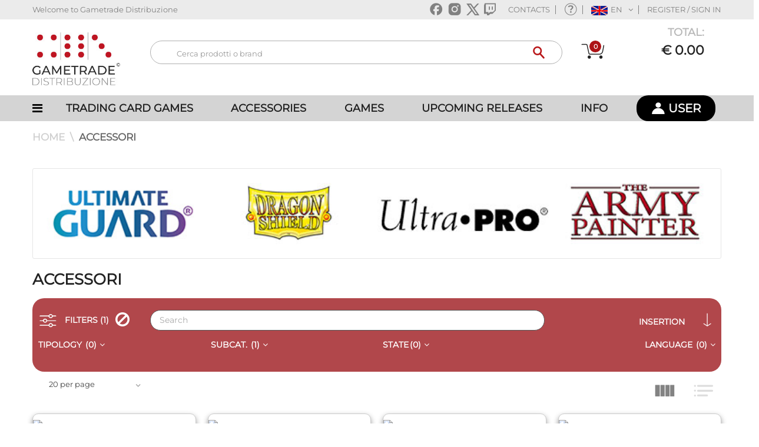

--- FILE ---
content_type: text/html; charset=utf-8
request_url: https://www.gametrade.it/Category/Accessori?subcat=KMC
body_size: 26636
content:

<!DOCTYPE html>
<html lang="en">
<head>
    <meta name="viewport" content="width=device-width, initial-scale=1.0, maximum-scale=1.0, user-scalable=no">
    <meta charset="UTF-8">
    <meta name="title" content="Accessori">
    <meta name="description" content="Gametrade Distribuzione, elenco prodotti presenti nella categoria Accessori">
    <meta name="author" content="Gametrade Distribuzione">
    <meta name="keywords">
    <meta name="mobile-web-app-capable" content="yes">
    <link rel="apple-touch-icon" sizes="57x57" href="/images/favicon/apple-icon-57x57.png">
    <link rel="apple-touch-icon" sizes="60x60" href="/images/favicon/apple-icon-60x60.png">
    <link rel="apple-touch-icon" sizes="72x72" href="/images/favicon/apple-icon-72x72.png">
    <link rel="apple-touch-icon" sizes="76x76" href="/images/favicon/apple-icon-76x76.png">
    <link rel="apple-touch-icon" sizes="114x114" href="/images/favicon/apple-icon-114x114.png">
    <link rel="apple-touch-icon" sizes="120x120" href="/images/favicon/apple-icon-120x120.png">
    <link rel="apple-touch-icon" sizes="144x144" href="/images/favicon/apple-icon-144x144.png">
    <link rel="apple-touch-icon" sizes="152x152" href="/images/favicon/apple-icon-152x152.png">
    <link rel="apple-touch-icon" sizes="180x180" href="/images/favicon/apple-icon-180x180.png">
    <link rel="icon" type="image/png" sizes="192x192" href="/images/favicon/android-icon-192x192.png">
    <link rel="icon" type="image/png" sizes="32x32" href="/images/favicon/favicon-32x32.png">
    <link rel="icon" type="image/png" sizes="96x96" href="/images/favicon/favicon-96x96.png">
    <link rel="icon" type="image/png" sizes="16x16" href="/images/favicon/favicon-16x16.png">
    <meta name="msapplication-TileColor" content="#ffffff">
    <meta name="msapplication-TileImage" content="/images/favicon/ms-icon-144x144.png">
    <meta name="theme-color" content="#ffffff">
    <!-- Add to homescreen for Safari on iOS -->
    <meta name="apple-mobile-web-app-title" content="Messaggio da Gametrade">
    <meta name="apple-mobile-web-app-status-bar-style" content="black">
    <link rel="apple-touch-icon-precomposed" href="/images/favicon/apple-icon-72x72.png">
    <!-- Tile icon for Win8 (144x144 + tile color) -->
    <meta name="msapplication-TileImage" content="/images/favicon/apple-icon-144x144.png">
    <meta name="msapplication-TileColor" content="#3372DF">
    <meta property="fb:app_id" content="151313048263003" />
    <meta property="og:type" content="website" />
    <meta property="og:title" content="Accessori" />
    <meta property="og:image" content="https://www.gametrade.it/images/logo_gametrade_cond.jpg" />
    <meta property="og:image:type" content="image/jpeg" />
    <meta property="og:image:width" content="1200" />
    <meta property="og:image:height" content="630" />
    <meta property="og:url" content="https://www.gametrade.it/Category/Accessori?subcat=KMC" />
    <meta property="og:description" content="Gametrade Distribuzione, elenco prodotti presenti nella categoria Accessori" />
    <meta property="og:image:alt" content="Accessori" />
    <title>Gametrade Distribuzione | Accessori</title>
    <link rel="manifest" href="https://www.gametrade.it/manifest.json" />
    <link href="/bundles_2/css?v=yRMOgBoanG48a-zN7lax8pUjA-rwGsQ1LNPjI65gem81" rel="stylesheet"/>

    
    <link rel="stylesheet" href="/css/print-style_2.css?v=3" type="text/css" media="print" />
    
    <style>
      
      
    </style>

    <script src="https://cmp.osano.com/169lW7SdEmpyA12Dn/effa1ddb-e3c9-4f9e-848c-55673bcaa868/osano.js"></script>
    <!-- Global site tag (gtag.js) - Google Analytics -->
    <!-- Google tag (gtag.js) -->
    <script async src="https://www.googletagmanager.com/gtag/js?id=G-782K8DWCQX"></script>
    <script>
        window.dataLayer = window.dataLayer || [];
        function gtag() { dataLayer.push(arguments); }
        gtag('js', new Date());

        gtag('config', 'G-782K8DWCQX');
    </script>
    <style>
    </style>
</head>

<body class="index-opt-3">
    <div id="fb-root"></div>
    

    <div Class="wrapper">
        <form id="block-search-mobile" method="get" Class="block-search-mobile" action="/search">
            <div Class="form-content">
                <div Class="control">
                    <a href="#" Class="close-block-serach"><span Class="icon fa fa-times"></span></a>
                    <input type="text" name="query" placeholder="Search" Class="input-subscribe">
                    <Button type="submit" Class="btn search">
                        <span> <i Class="fa fa-search" aria-hidden="true"></i></span>
                    </Button>
                </div>
            </div>
        </form>

        <!-- HEADER -->

        <header Class="site-header header-opt-1">



            <!-- header-top -->

            <div Class="header-top">

                <div Class="container">



                    <!-- hotline -->

                    <ul Class="nav-top-left">

                        <li>
                            <a href="/">
                                    <span>Welcome to Gametrade Distribuzione</span>
                            </a>
                        </li>

                    </ul><!-- hotline -->
                    <!-- heder links -->

                    <ul class="nav-top-right krystal-nav">
                        <li>
                            <div class="social-container">
                                <a href="https://www.facebook.com/gametrade.it" target="_blank"><i class="gam gam-social-facebook gam-2x"></i></a>
                                <a href="https://www.instagram.com/gametrade_distribuzione/" target="_blank"><i class="gam gam-social-instagram gam-2x"></i></a>
                                <a href="https://www.x.com" target="_blank"><i class="gam gam-social-x gam-2x"></i></a>
                                <a href="https://www.twitch.com" target="_blank"><i class="gam gam-social-twitch gam-2x"></i></a>
                            </div>
                            &nbsp;
                            <a href="/contatti">CONTACTS</a>
                        </li>
                        <li>
                            <a href="/faq"><i class="gam gam-help gam-2x" style="top: 5px; position: relative;"></i></a>
                        </li>

                        <li class="menu-item-has-children">
                            <a href="" class="dropdown-toggle flag_sel" data-toggle="dropdown">
                                    <img src="/images/flag/en2.png" alt="flag"><span>EN</span><i class="fa fa-angle-down" aria-hidden="true"></i>  

                            </a>

                            <ul class="submenu parent-megamenu">
                                <li class="switcher-option">

                                    <a href="?lang=it" class="flag"><img src="/images/flag/it2.png" alt="flag">IT</a>

                                </li>
                                <li class="switcher-option">

                                    <a href="?lang=en" class="flag"><img src="/images/flag/en2.png" alt="flag">EN</a>

                                </li>
                                <li class="switcher-option">

                                    <a href="?lang=es" class="flag"><img src="/images/flag/es2.png" alt="flag">ES</a>

                                </li>
                                <li class="switcher-option">
                                    <a href="?lang=fr" class="flag"><img src="/images/flag/fr2.png" alt="flag">FR</a>
                                </li>
                                <li class="switcher-option">
                                    <a href="?lang=de" class="flag"><img src="/images/flag/de2.png" alt="flag">DE</a>
                                </li>
                            </ul>

                        </li>
                        <li>
                                <a href="/login?returl=/Category/Accessori" style="text-transform:uppercase;">Register / Sign in</a>
                        </li>
                    </ul><!-- heder links -->



                </div>

            </div> <!-- header-top -->
            <!-- header-content -->

            <div class="header-content">

                <div class="container">

                    <div class="row">

                        <div class="col-xs-12 col-sm-6 col-md-2 nav-left">

                            <!-- logo -->

                            <strong class="logo">

                                <a href="/"><img src="/images/logo_2025.jpg" alt="logo" style="height: 90px; width: auto; margin-top: -8px; margin-bottom: 7px; max-width: unset;"></a>

                            </strong><!-- logo -->

                        </div>

                        <div class="col-md-7 nav-mind hidden-xs">



                            <!-- block search -->

                            <div class="block-search">
                                <form action="/search" method="get">
                                    <div class="block-content">
                                        <div class="form-search">
                                            <div class="box-group">

                                                <input type="text" name="query" class="form-control clearable" id="searchsite" placeholder="Cerca prodotti o brand">

                                                <button style=" background-color: transparent; color: #b9171a; overflow: hidden; width: 33px; height: 27px; position: relative; top: 4px;" type="submit"><i class="gam gam-2x gam-search" style="font-weight:bolder;margin-top:-7px;"></i></button>

                                            </div>

                                        </div>

                                    </div>

                                </form>

                            </div><!-- block search -->

                        </div>

                        <div class="col-xs-12 col-sm-6 col-md-3 nav-right">
                            <div class="tasto_checkout">
                                <a class="btn btn-checkout" href="/ordina">Checkout</a>
                            </div>
                            <!-- block mini cart -->

                            <div class="block-minicart dropdown">



                                <a class="minicart" href="/carrello">

                                    <span class="counter qty">

                                        <span class="cart-icon"><i class="gam gam-2x gam-cart-empty"></i></span>

                                        <span class="counter-number">0</span>

                                    </span>

                                    <span class="counter-your-cart">

                                        <span class="counter-label">TOTAL:</span>

                                        <span class="counter-price">0.00 €</span>

                                    </span>

                                </a>

                                <div class="parent-megamenu">

                                    <form>
                                        <div class="minicart-content-wrapper">

                                            <div class="subtitle">

                                                Login to view the shop cart!

                                            </div>

                                            <div class="minicart-items-wrapper">

                                                <ol class="minicart-items">
                                                    <li Class="product-inner">

                                                        <div Class="product-thumb style1">

                                                            <div Class="thumb-inner">

                                                                <a href=""></a>

                                                            </div>

                                                        </div>

                                                        <div class="product-innfo">

                                                            <div class="product-name"><a href=""></a></div>

                                                            <a href="#" class="remove" data-id="-100"><i class="fa fa-times" aria-hidden="true"></i></a>

                                                            <span class="price price-dark">

                                                                <ins></ins>

                                                            </span>

                                                        </div>

                                                    </li>

                                                </ol>

                                            </div>

                                            <div class="subtotal">

                                                <span class="label">Total :</span>

                                                <span class="price">0.00 €</span>

                                            </div>

                                            <div class="actions">

                                                <a class="btn btn-viewcart-mini" href="">View Cart</a>

                                                <a class="btn btn-checkout-mini" href="">Checkout</a>

                                            </div>

                                        </div>

                                    </form>

                                </div>

                            </div><!-- block mini cart -->



                            <a href="" class="hidden-lg search-hidden"><span class="pe-7s-search"></span></a>

                        </div>

                    </div>

                </div>

            </div><!-- header-content -->
            <!-- header-menu-bar -->

            <div class="header-menu-bar">
                <div class="container">
                    <div class="menu">
                        <!-- Icona per aprire/chiudere il menu laterale sinistro -->
                        <div class="menu-icon" id="left-menu-icon"><i class="fa fa-bars"></i></div>
                        <a class="menu-item" data-menu="1">TRADING CARD GAMES</a>
                        <a class="menu-item" data-menu="2">ACCESSORIES</a>
                        <a class="menu-item" data-menu="3">GAMES</a>
                        <a class="menu-item" href="/prossimeuscite">UPCOMING RELEASES</a>
                        <a class="menu-item hide-info" data-menu="5">INFO</a>
                        <!-- Icona per aprire/chiudere il menu laterale destro -->
                        <a class="menu-icon menu-item-right menu-utente" id="right-menu-icon" data-target="right-box"><i class="gam gam-user gam-lg"></i> <span class="txt_user">USER</span></a>
                    </div>
                </div>
                <!-- Box laterale a sinistra -->
                <div class="menu-box left" id="left-box">
                    <div class="menu-content">
                        <div class="menu-list">
                            <span class="close-menu-left" id="close-left-menu"><i class="fa fa-angle-left"></i></span>
                            <span class="close-menu-center" id="close-center-menu"><i class="fa fa-times"></i></span>
                            <ul>
                                <li class="title_menu">ALL CATEGORIES</li>
                                <li class="hidden-xs"></li>
                                <li data-menu="1" class="menu-box-item freccia">TRADING CARD GAMES</li>
                                <li data-menu="2" class="menu-box-item freccia">ACCESSORIES</li>
                                <li>GAMES</li>
                                <li data-menu="3" class="menu-box-item freccia menu-ridotto">● TABLE</li>
                                <li data-menu="4" class="menu-box-item freccia menu-ridotto">● ROLE</li>

                            </ul>
                            <ul>
                                <li class="menu-box-item "><a href="/prossimeuscite">UPCOMING RELEASES</a></li>
                                <li data-menu="5" class="menu-box-item freccia">INFO</li>


                            </ul>
                            <hr />
                            <ul>
                                <li class="menu-box-item "><a href="/faq">FAQ </a></li>
                                <li class="menu-box-item "><a href="/contatti#inviacirichiesta">HELP </a></li>
                                <li class="menu-box-item"><a href="/contatti">CONTACTS</a></li>

                            </ul>
                        </div>
                        <div class="submenu-content" id="submenu">
                            <!-- Sottomenu definiti direttamente in HTML -->
                            <div data-submenu="1" class="submenu">
                                <ul>
                                    <li class="subtitle_menu">PUBLISHING HOUSES A-Z</li>
                                    <li></li>
                                    <li class="title_menu">BANDAI</li>
                                    <li><a href="/Category/Battle_Spirits_Saga">BATTLE SPIRITS SAGA</a></li>
                                    <li><a href="/Category/Digimon">DIGIMON</a></li>
                                    <li><a href="/Category/Dragon_Ball_Super_Fusion_World">DRAGON BALL FUSION WORLD</a></li>
                                    <li><a href="/Category/Dragon_Ball_Super">DRAGON BALL MASTERs</a></li>
                                    <li><a href="/Category/Gundam">GUNDAM</a></li>
                                    <li><a href="/Category/One Piece">ONE PIECE</a></li>
                                    <li class="hidden-xs"></li>
                                    <li class="title_menu">EYE SPY PRODUCTIONS</li>
                                    <li><a href="/Category/Fow">FORCE OF WILL</a></li>
                                    <li class="hidden-xs"></li>
                                    <li><a href="/Category/Pokemon">POKÉMON</a></li>
                                    <li><a href="/Category/Magic">MAGIC</a></li>
                                    <li><a href="/Category/Metazoo_TCG">METAZOO TCG</a></li>
                                    <li class="title_menu">TAKARA TOMY</li>
                                    <li><a href="/Category/Wixoss">WIXOSS</a></li>
                                    <li class="hidden-xs"></li>
                                    <li class="title_menu">TSUBARAYA PRODUCTION</li>
                                    <li><a href="/Category/Ultraman">ULTRAMAN</a></li>
                                    <li class="hidden-xs"></li>
                                    <li><a href="/Category/Yu-Gi-Oh!">YU-GI-OH!</a></li>
                                </ul>
                                <div class="tcg-content">
                                    <a href="/Category/One_Piece"><img src="/images/app/onepiece_logo_app.jpg" /></a>
                                    <a href="/Category/Gundam"><img src="/images/app/gundam_logo_app.jpg" /></a>
                                    <a href="/Category/Dragon_Ball_Super_Fusion_World"><img src="/images/app/logo_dbs_fusion_world.jpg" /></a>
                                    <a href="/Category/Dragon_Ball_Super"><img src="/images/app/logo_dragon_ball.jpg" /></a>
                                    <a href="/Category/Digimon"><img src="/images/app/digimon_logo_app.jpg" /></a>
                                    <a href="/Category/Battle_Spirits_Saga"><img src="/images/app/battlespirits_logo_app.jpg" /></a>
                                    <a href="/Category/Metazoo_TCG"><img src="/images/app/metazoo_logo_app.jpg" /></a>
                                    <a href="/Category/Ultraman"><img src="/images/app/UCG_Logo_app.jpg" /></a>
                                    <a href="/Category/Wixoss"><img src="/images/app/wixoss_logo_app.jpg" /></a>
                                    <a href="/Category/Fow"><img src="/images/app/fow.jpg" /></a>
                                    <a href="/Category/Pokemon"><img src="/images/app/pokemon.jpg" /></a>
                                    <a href="/Category/Magic"><img src="/images/app/mtg.jpg" /></a>
                                    <a href="/Category/Yu-Gi-Oh!"><img src="/images/app/yugioh.jpg" /></a>
                                </div>
                            </div>
                            <div data-submenu="2" class="submenu" style="display: none;">
                                <ul>
                                    <li><a href="/Category/Accessori">ALL ACCESSORIES</a></li>
                                    <li class="subtitle_menu">PUBLISHING HOUSES A-Z</li>
                                    <li data-submenu-item="2.1" class="freccia">DRAGON SHIELD</li>
                                    <div class="sub-submenu-content">
                                        <ul>
                                            <li><a href="/Category/Accessori?subcat=Dragon%20Shield">ALL ACCESSORIES</a></li>
                                            <li class="hidden-xs"></li>
                                            <li><a href="/Category/Accessori?subcat=Dragon%20Shield&type=Album+%26+Fogli">ALBUM &amp; SHEETS</a></li>
                                            <li><a href="/Category/Accessori?subcat=Dragon%20Shield&type=Binder+%26+Portfolio">BINDER &amp; PORTFOLIO</a></li>
                                            <li><a href="/Category/Accessori?subcat=Dragon%20Shield&type=Buste+Protettive+Giochi+da+Tavolo">PROTECTIVE ENVELOPES FOR BOARD GAMES</a></li>
                                            <li><a href="/Category/Accessori?subcat=Dragon%20Shield&type=Buste+Protettive+Small">SMALL PROTECTIVE ENVELOPES</a></li>
                                            <li><a href="/Category/Accessori?subcat=Dragon%20Shield&type=Buste+Protettive+Standard">STANDARD PROTECTIVE ENVELOPES</a></li>
                                            <li><a href="/Category/Accessori?subcat=Dragon%20Shield&type=Dividers">DIVIDERS</a></li>
                                            <li><a href="/Category/Accessori?subcat=Dragon%20Shield&type=Tappetini+da+Gioco+%2f+Playmat">PLAYMATS</a></li>
                                            <li><a href="/Category/Accessori?subcat=Dragon%20Shield&type=Porta+Mazzi+%2f+Deck+Box">DECK HOLDER</a></li>
                                            <li><a href="/Category/Accessori?subcat=Dragon%20Shield&type=RPG">RPG</a></li>
                                            <li><a href="/Category/Accessori?subcat=Dragon%20Shield&type=Storage+Box">STORAGE BOX</a></li>

                                        </ul>
                                    </div>
                                    <li data-submenu-item="2.2" class="freccia">TCGLAB</li>
                                    <div class="sub-submenu-content">
                                        <ul>
                                            <li><a href="/Category/Accessori?subcat=TcgLab">ALL ACCESSORIES</a></li>
                                            <li class="hidden-xs"></li>
                                            <li><a href="/Category/Accessori?subcat=TcgLab&type=Album+%26+Fogli">ALBUM &amp; SHEETS</a></li>
                                            <li><a href="/Category/Accessori?subcat=TcgLab&type=Binder+%26+Portfolio">BINDER &amp; PORTFOLIO</a></li>
                                            <li><a href="/Category/Accessori?subcat=TcgLab&type=Buste+Protettive+Small">SMALL PROTECTIVE ENVELOPES</a></li>
                                            <li><a href="/Category/Accessori?subcat=TcgLab&type=Buste+Protettive+Standard">STANDARD PROTECTIVE ENVELOPES</a></li>
                                            <li><a href="/Category/Accessori?subcat=TcgLab&type=Porta+Mazzi+%2f+Deck+Box">DECK HOLDER</a></li>
                                            <li><a href="/Category/Accessori?subcat=TcgLab&type=Storage+Box">STORAGE BOX</a></li>
                                        </ul>
                                    </div>
                                    <li data-submenu-item="2.2" class="freccia">THE ARMY PAINTER</li>
                                    <div class="sub-submenu-content">
                                        <ul>
                                            <li><a href="/Category/Accessori?subcat=The%20Army%20Painter">ALL ACCESSORIES</a></li>
                                            <li class="hidden-xs"></li>
                                            <li><a href="/Category/Accessori?subcat=The%20Army%20Painter&type=Brushes">Brushes</a></li>
                                            <li><a href="/Category/Accessori?subcat=The%20Army%20Painter&type=Colors">Colors</a></li>
                                            <li><a href="/Category/Accessori?subcat=The%20Army%20Painter&type=Glues">Glues</a></li>
                                            <li><a href="/Category/Accessori?subcat=The%20Army%20Painter&type=Palette">Palette</a></li>
                                            <li><a href="/Category/Accessori?subcat=The%20Army%20Painter&type=Sets">Sets</a></li>
                                            <li><a href="/Category/Accessori?subcat=The%20Army%20Painter&type=Tools">Tools</a></li>
                                        </ul>
                                    </div>
                                    <li data-submenu-item="2.3" class="freccia">ULTIMATE GUARD</li>
                                    <div class="sub-submenu-content">
                                        <ul>
                                            <li><a href="/Category/Accessori?subcat=Ultimate%20Guard">ALL ACCESSORIES</a></li>
                                            <li class="hidden-xs"></li>
                                            <li><a href="/Category/Accessori?subcat=Ultimate%20Guard&type=Album+%26+Fogli">ALBUM &amp; SHEETS</a></li>
                                            <li><a href="/Category/Accessori?subcat=Ultimate%20Guard&type=Binder+%26+Portfolio">BINDER &amp; PORTFOLIO</a></li>
                                            <li><a href="/Category/Accessori?subcat=Ultimate%20Guard&type=Buste+Protettive+Giochi+da+Tavolo">PROTECTIVE ENVELOPES FOR BOARD GAMES</a></li>
                                            <li><a href="/Category/Accessori?subcat=Ultimate%20Guard&type=Buste+Protettive+Small">SMALL PROTECTIVE ENVELOPES</a></li>
                                            <li><a href="/Category/Accessori?subcat=Ultimate%20Guard&type=Buste+Protettive+Standard">STANDARD PROTECTIVE ENVELOPES</a></li>
                                            <li><a href="/Category/Accessori?subcat=Ultimate%20Guard&type=Dividers">DIVIDERS</a></li>
                                            <li><a href="/Category/Accessori?subcat=Ultimate%20Guard&type=Porta+Mazzi+%2f+Deck+Box">DECK HOLDER</a></li>
                                            <li><a href="/Category/Accessori?subcat=Ultimate%20Guard&type=Storage+Box">STORAGE BOX</a></li>
                                            <li><a href="/Category/Accessori?subcat=Ultimate%20Guard&type=T-Shirt">T-SHIRT</a></li>
                                            <li><a href="/Category/Accessori?subcat=Ultimate%20Guard&type=Tappetini+da+Gioco+%2f+Playmat">PLAYMATS</a></li>
                                            <li><a href="/Category/Accessori?subcat=Ultimate%20Guard&type=Toploader">TOPLOADER</a></li>
                                        </ul>
                                    </div>
                                    <li data-submenu-item="2.4" class="freccia">ULTRA PRO</li>
                                    <div class="sub-submenu-content">
                                        <ul>
                                            <li><a href="/Category/Accessori?subcat=Ultra%20Pro">ALL ACCESSORIES</a></li>
                                            <li class="hidden-xs"></li>
                                            <li><a href="/Category/Accessori?subcat=Ultra%20Pro&type=Album+%26+Fogli">ALBUM &amp; SHEETS</a></li>
                                            <li><a href="/Category/Accessori?subcat=Ultra%20Pro&type=Altro">OTHER</a></li>
                                            <li><a href="/Category/Accessori?subcat=Ultra%20Pro&type=Binder+%26+Portfolio">BINDER &amp; PORTFOLIO</a></li>
                                            <li><a href="/Category/Accessori?subcat=Ultra%20Pro&type=Buste+Protettive+Giochi+da+Tavolo">PROTECTIVE ENVELOPES FOR BOARD GAMES</a></li>
                                            <li><a href="/Category/Accessori?subcat=Ultra%20Pro&type=Buste+Protettive+Small">SMALL PROTECTIVE ENVELOPES</a></li>
                                            <li><a href="/Category/Accessori?subcat=Ultra%20Pro&type=Buste+Protettive+Standard">STANDARD PROTECTIVE ENVELOPES</a></li>
                                            <li><a href="/Category/Accessori?subcat=Ultra%20Pro&type=Dadi+%26+Pietrine">DICE &amp; STONES</a></li>
                                            <li><a href="/Category/Accessori?subcat=Ultra%20Pro&type=Porta+Mazzi+%2f+Deck+Box">DECK HOLDER</a></li>
                                            <li><a href="/Category/Accessori?subcat=Ultra%20Pro&type=Storage+Box">STORAGE BOX</a></li>
                                            <li><a href="/Category/Accessori?subcat=Ultra%20Pro&type=Tappetini+da+Gioco+%2f+Playmat">PLAYMATS</a></li>
                                            <li><a href="/Category/Accessori?subcat=Ultra%20Pro&type=Toploader">TOPLOADER</a></li>
                                        </ul>
                                    </div>
                                    <li data-submenu-item="2.5" class="freccia">KMC</li>
                                    <div class="sub-submenu-content">
                                        <ul>
                                            <li><a href="/Category/Accessori?subcat=KMC">ALL ACCESSORIES</a></li>
                                            <li class="hidden-xs"></li>
                                            <li><a href="/Category/Accessori?subcat=KMC&type=Buste+Protettive+Small">SMALL PROTECTIVE ENVELOPES</a></li>
                                            <li><a href="/Category/Accessori?subcat=KMC&type=Buste+Protettive+Standard">STANDARD PROTECTIVE ENVELOPES</a></li>
                                        </ul>
                                    </div>
                                    <li></li>
                                    <li data-submenu-item="2.6" class="freccia">DICE</li>
                                    <div class="sub-submenu-content">
                                        <ul>
                                            <li><a href="/Category/Dadi">ALL NUTS AND ACCESSORIES</a></li>
                                            <li class="hidden-xs"></li>
                                            <li><a href="/Category/Dadi?subcat=Kit+Assortimento">ASSORTMENT KIT</a></li>
                                            <li><a href="/Category/Dadi?subcat=Mats">MATS</a></li>
                                            <li><a href="/Category/Dadi?subcat=Sacchetti">BAGS</a></li>
                                            <li><a href="/Category/Dadi?subcat=Set+di+Dadi">DICE SET</a></li>
                                            <li><a href="/Category/Dadi?subcat=Valigetta">SUITCASE</a></li>
                                        </ul>
                                    </div>

                                </ul>
                            </div>
                            <div data-submenu="3" class="submenu" style="display: none;">
                                <ul>
                                    <li><a href="/Category/Giochi">ALL BOARD GAMES</a></li>
                                    <li class="subtitle_menu">PUBLISHING HOUSES A-Z</li>
                                    <li class="hidden-xs"></li>
                                    <li><a href="/Category/Giochi?subcat=Asmodee">ASMODEE</a></li>
                                    <li><a href="/Category/Giochi?subcat=AVALON+HILL">AVALON HILL</a></li>
                                    <li><a href="/Category/Giochi?subcat=CLEMENTONI">CLEMENTONI</a></li>
                                    <li><a href="/Category/Giochi?subcat=CORVUS+BELLI">CORVUS BELLI</a></li>
                                    <li><a href="/Category/Giochi?subcat=COSPLAYOU">COSPLAYOU</a></li>
                                    <li><a href="/Category/Giochi?subcat=CRANIO+CREATIONS">CRANIO CREATIONS</a></li>
                                    <li><a href="/Category/Giochi?subcat=CRYPTOZOIS">CRYPTOZOIS</a></li>
                                    <li><a href="/Category/Giochi?subcat=DEVIR">DEVIR</a></li>
                                    <li><a href="/Category/Giochi?subcat=DISTRICT+GAMES">DISTRICT GAMES</a></li>
                                    <li><a href="/Category/Giochi?subcat=DV+GIOCHI">DV GIOCHI</a></li>
                                    <li><a href="/Category/Giochi?subcat=FUNKO">FUNKO</a></li>
                                    <li><a href="/Category/Giochi?subcat=GAMETRADE%2fAMIGO">GAMETRADE/AMIGO</a></li>
                                    <li><a href="/Category/Giochi?subcat=GATE+ON+GAMES">GATE ON GAMES</a></li>
                                    <li><a href="/Category/Giochi?subcat=GIOCHI+UNITI">GIOCHI UNITI</a></li>
                                    <li><a href="/Category/Giochi?subcat=GIOCHIX">GIOCHIX</a></li>
                                    <li><a href="/Category/Giochi?subcat=HASBRO">HASBRO</a></li>
                                    <li><a href="/Category/Giochi?subcat=JAPANIME+GAMES">JAPANIME GAMES</a></li>
                                </ul>
                                <div class="giochi-content">
                                    <ul>
                                        <li class="hidden-xs">&nbsp;</li>
                                        <li class="hidden-xs">&nbsp;</li>
                                        <li class="hidden-xs"></li>
                                        <li><a href="/Category/Giochi?subcat=MANCALAMARO">MANCALAMARO</a></li>
                                        <li><a href="/Category/Giochi?subcat=MANTIC">MANTIC</a></li>
                                        <li><a href="/Category/Giochi?subcat=MOVE+THE+GAME">MOVE THE GAME</a></li>
                                        <li><a href="/Category/Giochi?subcat=OLIPHANTE">OLIPHANTE</a></li>
                                        <li><a href="/Category/Giochi?subcat=PACKINGRAF">PACKINGRAF</a></li>
                                        <li><a href="/Category/Giochi?subcat=PLAYWELL+GAMES">PLAYWELL GAMES</a></li>
                                        <li><a href="/Category/Giochi?subcat=RAVEN">RAVEN</a></li>
                                        <li><a href="/Category/Giochi?subcat=RED+GLOVE">RED GLOVE</a></li>
                                        <li><a href="/Category/Giochi?subcat=ULTRAPRO">ULTRA PRO</a></li>
                                        <li><a href="/Category/Giochi?subcat=UPLAY">UPLAY</a></li>
                                        <li><a href="/Category/Giochi?subcat=WIZARD+THE+COAST">WIZARD THE COAST</a></li>
                                        <li><a href="/Category/Giochi?subcat=WYRD">WYRD</a></li>
                                        <li><a href="/Category/Giochi?subcat=YAS!GAMES">YAS!GAMES</a></li>
                                        <li class="hidden-xs">&nbsp;</li>
                                        <li class="hidden-xs">&nbsp;</li>
                                        <li class="hidden-xs">&nbsp;</li>
                                        <li><a href="/Category/Giochi?subcat=ALTRO">OTHER</a></li>
                                    </ul>
                                </div>
                            </div>
                            <div data-submenu="4" class="submenu" style="display: none;">
                                <ul>
                                    <li><a href="/Category/GDR">ALL ROLE GAMES</a></li>
                                    <li class="hidden-xs"></li>
                                    <li data-submenu-item="4.1" class="freccia">DUNGEONS AND DRAGONS</li>
                                    <div class="sub-submenu-content">
                                        <ul>
                                            <li><a href="/Category/GDR?subcat=D%26D+3.5">D&D 3.5</a></li>
                                            <li><a href="/Category/GDR?subcat=D%26D+3.5+Compatibile">D&D 3.5 Compatibile</a></li>
                                            <li><a href="/Category/GDR?subcat=D%26D+4.0">D&D 4.0</a></li>
                                            <li><a href="/Category/GDR?subcat=D%26D+5.0">D&D 5.0</a></li>
                                        </ul>
                                    </div>
                                    <li><a href="/Category/GDR?subcat=7TH+SEA">7TH SEA</a></li>
                                    <li><a href="/Category/GDR?subcat=ASMODEE">ASMODEE</a></li>
                                    <li><a href="/Category/GDR?subcat=DARK+HERESY">DARK HERESY</a></li>
                                    <li><a href="/Category/GDR?subcat=DEATHWATCH">DEATHWATCH</a></li>
                                    <li><a href="/Category/GDR?subcat=IL+RICHIAMO+DI+CTHULHU">IL RICHIAMO DI CTHULHU</a></li>
                                    <li><a href="/Category/GDR?subcat=JOURNEY+OF+RAGNAROK">JOURNEY OF RAGNAROK</a></li>
                                    <li><a href="/Category/GDR?subcat=L%27ULTIMA+TORCIA">L'ULTIMA TORCIA</a></li>
                                    <li><a href="/Category/GDR?subcat=LA+LEGGENDA+DEI+CINQUE">LA LEGGENDA DEI CINQUE</a></li>
                                    <li><a href="/Category/GDR?subcat=ROGUE+TRADER">ROGUE TRADER</a></li>
                                    <li><a href="/Category/GDR?subcat=SINE+REQUIE">SINE REQUIE</a></li>
                                    <li><a href="/Category/GDR?subcat=STARTFINDER">STARTFINDER</a></li>
                                    <li><a href="/Category/GDR?subcat=THROUGH+THE+BREACH">THROUGH THE BREACH</a></li>
                                    <li><a href="/Category/GDR?subcat=VAMPIRI">VAMPIRI</a></li>
                                    <li><a href="/Category/GDR?subcat=VAMPIRI+LA+MASQUERADE">VAMPIRI LA MASQUERADE</a></li>
                                    <li><a href="/Category/GDR?subcat=WYRD+EDIZIONI">WYRD EDIZIONI</a></li>
                                </ul>
                            </div>
                            <div data-submenu="5" class="submenu">
                                <ul>
                                    <li class="hidden-xs">&nbsp;</li>
                                    <li class="hidden-xs">&nbsp;</li>
                                    <li><a href="/chisiamo">WHO WE ARE</a></li>
                                    <li><a href="/code_of_ethics">CODE OF ETHICS</a></li>
                                    <li><a href="/organized_play">ORGANIZED GAME | TCG PLAYER.IT</a></li>
                                    <li><a href="/our_brands">OUR BRANDS</a></li>
                                    <li class="hidden-xs">&nbsp;</li>
                                    <li><a href="/termini">GENERAL TERMS AND CONDITIONS</a></li>
                                    <li><a href="/info_register">ACCOUNT REGISTRATION</a></li>
                                    <li><a href="/payment_method">PAYMENT METHODS</a></li>
                                    <li><a href="/order_and_shipment">ORDERS &amp; SHIPMENTS</a></li>
                                    <li><a href="/shipment_problem">SHIPPING PROBLEMS</a></li>
                                    <li><a href="/help_guide">USER GUIDE | GLOSSARY</a></li>
                                    <li class="hidden-xs">&nbsp;</li>
                                    <li class="title_menu">LEGAL AREA</li>
                                    <li><a href="/cookies_policy">COOKIE POLICY</a></li>
                                    <li><a href="/privacy">PRIVACY POLICY</a></li>
                                </ul>
                            </div>
                        </div>
                    </div>
                </div>
                <!-- Box laterale a destra -->
                <div class="menu-box right" id="right-box">


                    <div class="box_min_accesso">
                        <h3>Login or Register</h3>
                        <div class="freccia_alta" id="close-right-menu">
                            <img src="/images/icons/icona_freccia_alta2.png" />
                        </div>
                        <div class="text-center">
                            <hr />
                            <a href="/login?returl=/Category/Accessori" class="btn-rosso-pic">LOG IN TO YOUR ACCOUNT</a>
                            <hr />
                            <u>Are you a reseller? Not registered yet?</u>
                            <a href="/register" class="btn-grigio-pic">MAKE A REQUEST</a>
                            <p>Read the conditions before proceeding, <a href="/info_register">Click here</a></p>
                        </div>
                    </div>

                </div>
            </div>


        </header>
        <!-- end HEADER -->
        <div class="modal fade" id="pagscad" tabindex="-1" role="dialog">
            <div class="modal-dialog" role="document">
                <div class="modal-content">
                    <button type="button" class="close" data-dismiss="modal" aria-label="Close"><span aria-hidden="true"><i class="fa fa-times" aria-hidden="true"></i></span></button>
                    <div class="modal-body">

                    </div>
                    <div class="modal-footer">
                        <button type="button" data-dismiss="modal" class="btn btn-primary">OK</button>

                    </div>

                </div>
            </div>
        </div>

        <div class="modal fade" id="addinfo" tabindex="-1" role="dialog">
            <div class="modal-dialog" role="document">
                <div class="modal-content">
                    <button type="button" class="close" data-dismiss="modal" aria-label="Close"><span aria-hidden="true"><i class="fa fa-times" aria-hidden="true"></i></span></button>
                    <div class="modal-body">
                        <h3>Additional information requested</h3>
                        <p>Dear Customer,<br/> Some suppliers ask us to differentiate the supply of certain products based on the type of our customers.<br/>We therefore ask you to better specify the type of your store.</p>
                    </div>
                    <div class="modal-footer">
                        <a href="/add_info" type="button" class="btn btn-primary">OK</a>

                    </div>

                </div>
            </div>
        </div>

        <div class="modal fade" id="popup-newsletter" tabindex="-1" role="dialog">
            <div class="modal-dialog" role="document">
                <div class="modal-content background-carrello">
                    <button type="button" class="close" data-dismiss="modal" aria-label="Close">
                        <span aria-hidden="true">
                            <img src="/images/icons/icona_close.png" title="Close" />

                        </span>
                    </button>
                    <div class="block-newletter-popup">
                        <div class="block-content">

                            <p class="text-des"></p>
                            <p class="text-italic"></p>
                            <p class="text-your-email"></p>

                        </div>
                        <div class="actions text-right" style="padding-top:5px;padding-bottom:5px;">



                            <a class="btn-rosso button" href="/ordina">Checkout</a>

                        </div>
                    </div>
                    <ul class="checkbox-popup">

                        <li><label class="inline"><input type="checkbox" id="popmode">Do not show this popup again</label></li>
                    </ul>
                </div>
            </div>
        </div>


        




<div id="btn_filter" class="visible-xs hidden-md hidden-lg"><div class="txt-vertical">Filter</div></div>
<main class="site-main">
    
    <div class="container">
        <ol class="breadcrumb-page">
            <li><a href="/">Home </a></li>
            <li class="active"><a href="#">Accessori  </a></li>
        </ol>

        <div class="row">
            <div class="col-md-12 col-sm-12">
                <div class="main-content">
                              <div Class="block-section-brand">
                      
                            <div Class="section-brand style1">
                                <div Class="owl-carousel nav-style3" data-nav="true" data-autoplay="false" data-dots="false" data-loop="true" data-margin="2" data-responsive='{"0":{"items":2},"480":{"items":2},"600":{"items":4},"1000":{"items":4}}'>
                                    <a href="/Category/Accessori?subcat=Ultimate Guard" Class="item-brand"><img src="/images/brand/ultimate_guard.jpg" alt="Ultimate Guard"></a>
                                    <a href="/Category/Accessori?subcat=Dragon%20Shield" Class="item-brand"><img src="/images/brand/logo_dragonshield.jpg" alt="Dragon Shield"></a>
                                    <a href="/Category/Accessori?subcat=Ultra%20Pro" Class="item-brand"><img src="/images/brand/up.jpg" alt="Ultra Pro"></a>
                                    <a href="/Category/Accessori?subcat=The%20Army%20Painter" Class="item-brand"><img src="/images/brand/army_painter_small.jpg" alt="The Army Painter"></a>
                                    <a href="/Category/Dadi" Class="item-brand"><img src="/images/brand/chessex.jpg" alt="Chessex"></a>
                                    <a href="/Category/Accessori?subcat=KMC" Class="item-brand"><img src="/images/brand/KMC.jpg" alt="KMC"></a>
                                </div>
                            </div>
                       
                    </div>        

                    <div class="toolbar-products">
                        <h4 class="title-product">Accessori</h4>
                        <div class="toolbar-background"></div>
                        <div class="toolbar-option">
                            <div class="row">
                                <div class="col-md-2">
                                    <div class="container-txt-filtri">
                                        <div class="icona-filtro">
                                            <img src="/images/icons/ico_filter_40.png" />
                                        </div>
                                        <div class="txt-filtri">
                                            Filters <span class="tot-filtri">(0)</span>
                                        </div>
                                        <div class="del-filtri">
                                            <i class="fa fa-2x fa-ban"></i>
                                        </div>
                                    </div>
                                </div>
                                <div class="col-md-7">

                                    <input type="text" id="searchprod" class="clearable" placeholder="Search" />

                                </div>


                                <div class="col-md-3">
                                    <div class="toolbar-sort">
                                        <div class="sorter-container">
                                            <div class="custom-select" id="sorter-options">
                                                <div class="select-selected" data-value="data">INSERTION</div>
                                                <div class="select-items select-hide">
                                                    <div data-value="data">INSERTION</div>
                                                    <div data-value="datapre">EXIT</div>
                                                    <div data-value="prezzo">PRICE</div>
                                                    <div data-value="tipo">TYPE</div>
                                                </div>
                                            </div>
                                            <i class="gam gam-2x gam-sort-down" id="sort-icon" style="cursor: pointer; margin-left: 10px;"></i>
                                        </div>
                                    </div>
                                </div>
                            </div>
                            <div Class="filter-options panel-filter">

                                    <div Class="btn-close-filter visible-xs hidden-lg hidden-md"><i class="fa fa-times" aria-hidden="true"></i></div>
<div Class="block-title">Select For</div>
                    <div Class="block-content">





                         

           

            <div Class="filter-options-item filter-categori">
                <div Class="filter-options-title">
                    Tipology </div>
                <div Class="filter-options-content" >
                    <ul>

                        <li> <Label Class="inline"><input type="checkbox" name="tipologie" value="Buste Protettive Small" ><span Class="input"></span>Card Sleeves Small (2)</Label></li>

                        <li> <Label Class="inline"><input type="checkbox" name="tipologie" value="Buste Protettive Standard" ><span Class="input"></span>Card Sleeves Standard (3)</Label></li>

                    </ul>
                </div>
            </div>
              
  
                            <div Class="filter-options-item filter-subcat">
                                <div Class="filter-options-title">Subcat. </div>
                                <div Class="filter-options-content" >
                                    <ul>

                                        <li> <Label Class="inline"><input type="checkbox" name="sottocat" value="Altro" ><span class="input"></span>Other (6)</Label></li>

                                        <li> <Label Class="inline"><input type="checkbox" name="sottocat" value="Blackfire" ><span class="input"></span>Blackfire (5)</Label></li>

                                        <li> <Label Class="inline"><input type="checkbox" name="sottocat" value="Dragon Shield" ><span class="input"></span>Dragon Shield (299)</Label></li>

                                        <li> <Label Class="inline"><input type="checkbox" name="sottocat" value="KMC"  checked><span class="input"></span>KMC (5)</Label></li>

                                        <li> <Label Class="inline"><input type="checkbox" name="sottocat" value="Legion" ><span class="input"></span>Legion (5)</Label></li>

                                        <li> <Label Class="inline"><input type="checkbox" name="sottocat" value="Max Protection" ><span class="input"></span>Max Protection (1)</Label></li>

                                        <li> <Label Class="inline"><input type="checkbox" name="sottocat" value="Mayday" ><span class="input"></span>Mayday (1)</Label></li>

                                        <li> <Label Class="inline"><input type="checkbox" name="sottocat" value="Newtop" ><span class="input"></span>Newtop (1)</Label></li>

                                        <li> <Label Class="inline"><input type="checkbox" name="sottocat" value="Porta Mazzo" ><span class="input"></span>Porta Mazzo (1)</Label></li>

                                        <li> <Label Class="inline"><input type="checkbox" name="sottocat" value="Sapphire Sleeves" ><span class="input"></span>Sapphire Sleeves (24)</Label></li>

                                        <li> <Label Class="inline"><input type="checkbox" name="sottocat" value="TcgLab" ><span class="input"></span>TcgLab (48)</Label></li>

                                        <li> <Label Class="inline"><input type="checkbox" name="sottocat" value="The Army Painter" ><span class="input"></span>The Army Painter (24)</Label></li>

                                        <li> <Label Class="inline"><input type="checkbox" name="sottocat" value="Ultimate Guard" ><span class="input"></span>Ultimate Guard (497)</Label></li>

                                        <li> <Label Class="inline"><input type="checkbox" name="sottocat" value="Ultra Pro" ><span class="input"></span>Ultra Pro (136)</Label></li>

                                    </ul>
                                </div>
                            </div>


                         
                                        
                                            <input type = "TEXT" id="back" name="back" value="" style="display:none;" />
                        <div Class="filter-options-item filter-brand">
                            <div Class="filter-options-title">State</div>
                            <div Class="filter-options-content">
                                <ul>
                                                            <li> <Label Class="inline"><input type="checkbox"  name="stato" value="preordine" ><span class="input"></span>PRE-ORDER (5)</Label></li>
                                    <li> <Label Class="inline"><input type="checkbox"   name="stato" value="novita"><span class="input"></span>NEW (0)</Label></li>
                                    <li> <Label Class="inline"><input type="checkbox"  name="stato" value="indisponibile"><span class="input" ></span>UNAVAILABLE (1)</Label></li>
                                    <li> <Label Class="inline"><input type="checkbox"  name="stato" value="disponibile"><span class="input" ></span>AVAILABLE (4)</Label></li>
                                </ul>
                            </div>
                        </div>

                        <div Class="filter-options-item filter-size">
                            <div Class="filter-options-title">Language </div>
                            <div Class="filter-options-content" >
                                <ul>
                                                                                                                    <li Class="boxlingua"> <Label Class="inline"><input type="checkbox"  name="lingua" value="ITA"><span class="input">ITA</span></Label></li>


                                </ul>
                            </div>

                        </div>

                    </div>


                            </div>


                        </div>
                        <div class="row">
                            <div class="col-md-8">
                                <div class="toolbar-per" style="width:187px;padding: 8px 0 7px 0;margin: 0 6px 0 28px;">
                                    <select class="chosen-select limiter-options form-control">
                                        <option  selected=&quot;selected&quot;  value="20">20 per page</option>
                                        <option  value="40">40 per page</option>
                                        <option  value="60">60 per page</option>
                                    </select>
                                </div>
                            </div>
                            <div class="modes col-md-4 text-right">
                                <a href="#" class="active  modes-mode mode-grid" title="Grid">
                                    <i class="gam gam-grid gam-3x"></i>
                                </a>
                                <a href="#" title="List" class=" modes-mode mode-list">
                                    <i class="gam gam-list gam-3x"></i>
                                </a>
                            </div>
                        </div>
                    </div>

                    <div id="listaarticoli">
                        <div class="product-grid">
                            <!-- ajax call -->

                            
                            <div class="product-card PRE-ORDER">
                                <div class="product-inner">
                                    <div class="product-image PRE-ORDER">
                                        <div class="thumb-inner">
                                            <a href="/Product/45720/KMC_0273_Deck_Protector_Perfect_Size_Clear">
                                                <picture>
                                                    <source srcset="https://www.lafumetteria.it/public/Accessori/KMC/215x215/45720.webp" width="250" height="250" type="image/webp">
                                                    <img src="https://www.lafumetteria.it/public/Accessori/KMC/215x215/45720.jpg" alt="KMC 0273 Deck Protector Perfect Size Clear" width="250" height="250">
                                                </picture>
                                            </a>
                                        </div>

                                        <a href="https://www.lafumetteria.it/thumb/600/45720" class="quick-view">Quick View</a>
                                    </div>
                                    <div class="product-info">
                                        <div class="product-title"><a href="/Product/45720/KMC_0273_Deck_Protector_Perfect_Size_Clear">KMC 0273 Deck Protector Perfect Size Clear</a></div>
                                        <div class="info-product">
                                            <p></p>

                                        </div>
                                        <div class="product-price">
                                                <a href="/login" class="hidden_price"><ins>Login to view the price</ins></a>

                                        </div>


                                        <div Class="single-add-to-cart" style="text-align: center;">
                                            

                                        </div>
                                    </div>
                                    <div class="bordino_sotto"></div>
                                                                                                    <a href="#" Class="btn-preorder btn-add-to-cart add-to-cart" style="margin-top:5px;" data-id="45720">PRE-ORDER &nbsp;&nbsp;<i class="gam gam-2x gam-cart"></i></a>
                                                                            <span Class="onshopcart" style="display:none;" data-id="45720"> 0</span>
                                </div>
                            </div>
                            <!-- ajax call -->

                            
                            <div class="product-card PRE-ORDER">
                                <div class="product-inner">
                                    <div class="product-image PRE-ORDER">
                                        <div class="thumb-inner">
                                            <a href="/Product/91453/KMC1676_KMC_Standard_Sleeves_-_Character_Guard_Clear_Mat_and_Clear_-_60_oversized_Sleeves">
                                                <picture>
                                                    <source srcset="https://www.lafumetteria.it/public/Accessori/KMC/215x215/91453.webp" width="250" height="250" type="image/webp">
                                                    <img src="https://www.lafumetteria.it/public/Accessori/KMC/215x215/91453.jpg" alt="KMC1676 KMC Standard Sleeves - Character Guard Clear Mat &amp; Clear - 60 oversized Sleeves" width="250" height="250">
                                                </picture>
                                            </a>
                                        </div>

                                        <a href="https://www.lafumetteria.it/thumb/600/91453" class="quick-view">Quick View</a>
                                    </div>
                                    <div class="product-info">
                                        <div class="product-title"><a href="/Product/91453/KMC1676_KMC_Standard_Sleeves_-_Character_Guard_Clear_Mat_and_Clear_-_60_oversized_Sleeves">KMC1676 KMC Standard Sleeves - Character Guard Clear Mat &amp; Clear - 60 oversized Sleeves</a></div>
                                        <div class="info-product">
                                            <p></p>

                                        </div>
                                        <div class="product-price">
                                                <a href="/login" class="hidden_price"><ins>Login to view the price</ins></a>

                                        </div>


                                        <div Class="single-add-to-cart" style="text-align: center;">
                                            

                                        </div>
                                    </div>
                                    <div class="bordino_sotto"></div>
                                                                                                    <a href="#" Class="btn-preorder btn-add-to-cart add-to-cart" style="margin-top:5px;" data-id="91453">PRE-ORDER &nbsp;&nbsp;<i class="gam gam-2x gam-cart"></i></a>
                                                                            <span Class="onshopcart" style="display:none;" data-id="91453"> 0</span>
                                </div>
                            </div>
                            <!-- ajax call -->

                            
                            <div class="product-card PRE-ORDER">
                                <div class="product-inner">
                                    <div class="product-image PRE-ORDER">
                                        <div class="thumb-inner">
                                            <a href="/Product/75118/KMC_1478_Mini_Deck_Protector_Perfect_Size_Clear_(dim_Yu-Gi-Oh!)">
                                                <picture>
                                                    <source srcset="https://www.lafumetteria.it/public/Accessori/KMC/215x215/75118.webp" width="250" height="250" type="image/webp">
                                                    <img src="https://www.lafumetteria.it/public/Accessori/KMC/215x215/75118.jpg" alt="KMC 1478 Mini Deck Protector Perfect Size Clear (dim. Yu-Gi-Oh!)" width="250" height="250">
                                                </picture>
                                            </a>
                                        </div>

                                        <a href="https://www.lafumetteria.it/thumb/600/75118" class="quick-view">Quick View</a>
                                    </div>
                                    <div class="product-info">
                                        <div class="product-title"><a href="/Product/75118/KMC_1478_Mini_Deck_Protector_Perfect_Size_Clear_(dim_Yu-Gi-Oh!)">KMC 1478 Mini Deck Protector Perfect Size Clear (dim. Yu-Gi-Oh!)</a></div>
                                        <div class="info-product">
                                            <p></p>

                                        </div>
                                        <div class="product-price">
                                                <a href="/login" class="hidden_price"><ins>Login to view the price</ins></a>

                                        </div>


                                        <div Class="single-add-to-cart" style="text-align: center;">
                                            

                                        </div>
                                    </div>
                                    <div class="bordino_sotto"></div>
                                                                                                    <a href="#" Class="btn-preorder btn-add-to-cart add-to-cart" style="margin-top:5px;" data-id="75118">PRE-ORDER &nbsp;&nbsp;<i class="gam gam-2x gam-cart"></i></a>
                                                                            <span Class="onshopcart" style="display:none;" data-id="75118"> 0</span>
                                </div>
                            </div>
                            <!-- ajax call -->

                            
                            <div class="product-card PRE-ORDER">
                                <div class="product-inner">
                                    <div class="product-image PRE-ORDER">
                                        <div class="thumb-inner">
                                            <a href="/Product/109589/KMC_Deck_Protector_Perfect_Size_Hard_Clear_(50_Sleeves)">
                                                <picture>
                                                    <source srcset="https://www.lafumetteria.it/public/Accessori/KMC/215x215/109589.webp" width="250" height="250" type="image/webp">
                                                    <img src="https://www.lafumetteria.it/public/Accessori/KMC/215x215/109589.jpg" alt="KMC Deck Protector Perfect Size Hard Clear (50 Sleeves)" width="250" height="250">
                                                </picture>
                                            </a>
                                        </div>

                                        <a href="https://www.lafumetteria.it/thumb/600/109589" class="quick-view">Quick View</a>
                                    </div>
                                    <div class="product-info">
                                        <div class="product-title"><a href="/Product/109589/KMC_Deck_Protector_Perfect_Size_Hard_Clear_(50_Sleeves)">KMC Deck Protector Perfect Size Hard Clear (50 Sleeves)</a></div>
                                        <div class="info-product">
                                            <p></p>

                                        </div>
                                        <div class="product-price">
                                                <a href="/login" class="hidden_price"><ins>Login to view the price</ins></a>

                                        </div>


                                        <div Class="single-add-to-cart" style="text-align: center;">
                                            

                                        </div>
                                    </div>
                                    <div class="bordino_sotto"></div>
                                                                                                    <a href="#" Class="btn-preorder btn-add-to-cart add-to-cart" style="margin-top:5px;" data-id="109589">PRE-ORDER &nbsp;&nbsp;<i class="gam gam-2x gam-cart"></i></a>
                                                                            <span Class="onshopcart" style="display:none;" data-id="109589"> 0</span>
                                </div>
                            </div>
                            <!-- ajax call -->

                            
                            <div class="product-card PRE-ORDER">
                                <div class="product-inner">
                                    <div class="product-image PRE-ORDER">
                                        <div class="thumb-inner">
                                            <a href="/Product/85071/KMC1577_Mini_Deck_Protector_Hyper_Mat_Clear_(dim_Yu-Gi-Oh!)_(60)">
                                                <picture>
                                                    <source srcset="https://www.lafumetteria.it/public/Accessori/KMC/215x215/85071.webp" width="250" height="250" type="image/webp">
                                                    <img src="https://www.lafumetteria.it/public/Accessori/KMC/215x215/85071.jpg" alt="KMC1577 Mini Deck Protector Hyper Mat Clear (dim. Yu-Gi-Oh!) (60)" width="250" height="250">
                                                </picture>
                                            </a>
                                        </div>

                                        <a href="https://www.lafumetteria.it/thumb/600/85071" class="quick-view">Quick View</a>
                                    </div>
                                    <div class="product-info">
                                        <div class="product-title"><a href="/Product/85071/KMC1577_Mini_Deck_Protector_Hyper_Mat_Clear_(dim_Yu-Gi-Oh!)_(60)">KMC1577 Mini Deck Protector Hyper Mat Clear (dim. Yu-Gi-Oh!) (60)</a></div>
                                        <div class="info-product">
                                            <p></p>

                                        </div>
                                        <div class="product-price">
                                                <a href="/login" class="hidden_price"><ins>Login to view the price</ins></a>

                                        </div>


                                        <div Class="single-add-to-cart" style="text-align: center;">
                                            

                                        </div>
                                    </div>
                                    <div class="bordino_sotto"></div>
                                                                                                    <a href="#" Class="btn-preorder btn-add-to-cart add-to-cart" style="margin-top:5px;" data-id="85071">PRE-ORDER &nbsp;&nbsp;<i class="gam gam-2x gam-cart"></i></a>
                                                                            <span Class="onshopcart" style="display:none;" data-id="85071"> 0</span>
                                </div>
                            </div>
                            <!-- ajax call -->

                        </div>
                    </div>
                    <div class="pagination">
                        <ul Class="nav-links">
                    <li Class="active"><a href="">1</a></li>
                                </ul>
<span Class="show-resuilt">Showing 1-5 of 5 result(s)</span>

                    </div>

                    

                </div>
            </div>


            <div class="block-recent-view">
                <div class="container">
                    <div class="title-of-section">You may be also interested</div>
                    <div class="owl-carousel nav-style2 border-background equal-container owl-corr" data-nav="true" data-autoplay="false" data-dots="false" data-loop="false" data-margin="0" data-responsive='{"0":{"items":1},"530":{"items":2},"992":{"items":3},"1200":{"items":4}}'>

                        <div class="product-card PRE-ORDER product-corr">
                            <div class="product-inner">
                                <div class="product-image PRE-ORDER">
                                    <div class="thumb-inner">
                                        <a href="/Product/148053/Dragon_Ball_Super_Card_Game_Fusion_World_Box_Special_Booster_2026_Vol_1_Eng">
                                            <picture>
                                                <source srcset="https://www.lafumetteria.it/public/Dragon_Ball_Super_Fusion_World/Dragon_Ball_Super_Fusion_World/215x215/148053.webp" width="250" height="250" type="image/webp">
                                                <img src="https://www.lafumetteria.it/public/Dragon_Ball_Super_Fusion_World/Dragon_Ball_Super_Fusion_World/215x215/148053.jpg" alt="Dragon Ball Super Card Game Fusion World Box Special Booster 2026 Vol. 1 Eng" width="250" height="250">
                                            </picture>
                                        </a>
                                    </div>
                                                                                                        <div class="from_avail"><span class="meseanno">August 2026</span> <span class="from_day">07</span></div>
                                                                                                        <span class="expdate style2">Pre-order deadline &nbsp;<strong>2/4/2026</strong></span>

                                    <a href="https://www.lafumetteria.it/thumb/600/148053" class="quick-view">Quick View</a>
                                </div>
                                <div class="product-info">
                                    <div class="product-title"><a href="/Product/148053/Dragon_Ball_Super_Card_Game_Fusion_World_Box_Special_Booster_2026_Vol_1_Eng">Dragon Ball Super Card Game Fusion World Box Special Booster 2026 Vol. 1 Eng</a></div>
                                    <div class="info-product">
                                        <p>ENG</p>

                                    </div>
                                    <div class="product-price">
                                            <a href="/login" class="hidden_price"><ins>Login to view the price</ins></a>

                                    </div>


                                    <div Class="single-add-to-cart" style="text-align: center;">
                                        

                                    </div>
                                </div>
                                <div class="bordino_sotto"></div>
                                                                                                <a href="#" Class="btn-preorder btn-add-to-cart add-to-cart" style="margin-top:5px;" data-id="148053">PRE-ORDER &nbsp;&nbsp;<i class="gam gam-2x gam-cart"></i></a>
                                                                    <span Class="onshopcart" style="display:none;" data-id="148053"> 0</span>
                            </div>
                        </div>

                        <div class="product-card PRE-ORDER product-corr">
                            <div class="product-inner">
                                <div class="product-image PRE-ORDER">
                                    <div class="thumb-inner">
                                        <a href="/Product/148017/Gundam_Card_Game_Booster_Box_GD05_(tcg_preferential)">
                                            <picture>
                                                <source srcset="https://www.lafumetteria.it/public/Gundam/Gundam/215x215/148017.webp" width="250" height="250" type="image/webp">
                                                <img src="https://www.lafumetteria.it/public/Gundam/Gundam/215x215/148017.jpg" alt="Gundam Card Game Booster Box [GD05] (tcg+ preferential)" width="250" height="250">
                                            </picture>
                                        </a>
                                    </div>
                                                                                                        <div class="from_avail"><span class="meseanno">July 2026</span> <span class="from_day">24</span></div>

                                    <a href="https://www.lafumetteria.it/thumb/600/148017" class="quick-view">Quick View</a>
                                </div>
                                <div class="product-info">
                                    <div class="product-title"><a href="/Product/148017/Gundam_Card_Game_Booster_Box_GD05_(tcg_preferential)">Gundam Card Game Booster Box [GD05] (tcg+ preferential)</a></div>
                                    <div class="info-product">
                                        <p>ENG</p>

                                    </div>
                                    <div class="product-price">
                                            <a href="/login" class="hidden_price"><ins>Login to view the price</ins></a>

                                    </div>


                                    <div Class="single-add-to-cart" style="text-align: center;">
                                        

                                    </div>
                                </div>
                                <div class="bordino_sotto"></div>
                                                                                                <a href="#" Class="btn-preorder btn-add-to-cart add-to-cart" style="margin-top:5px;" data-id="148017">PRE-ORDER &nbsp;&nbsp;<i class="gam gam-2x gam-cart"></i></a>
                                                                    <span Class="onshopcart" style="display:none;" data-id="148017"> 0</span>
                            </div>
                        </div>

                        <div class="product-card AVAILABLE product-corr">
                            <div class="product-inner">
                                <div class="product-image AVAILABLE">
                                    <div class="thumb-inner">
                                        <a href="/Product/144129/DBS_Fusion_World_Official_Card_case_(Limit_24_per_customer)">
                                            <picture>
                                                <source srcset="https://www.lafumetteria.it/public/Dragon_Ball_Super_Fusion_World/Dragon_Ball_Super_Fusion_World/215x215/144129.webp" width="250" height="250" type="image/webp">
                                                <img src="https://www.lafumetteria.it/public/Dragon_Ball_Super_Fusion_World/Dragon_Ball_Super_Fusion_World/215x215/144129.jpg" alt="DBS Fusion World Official Card case (Limit 24 per customer)" width="250" height="250">
                                            </picture>
                                        </a>
                                    </div>

                                    <a href="https://www.lafumetteria.it/thumb/600/144129" class="quick-view">Quick View</a>
                                </div>
                                <div class="product-info">
                                    <div class="product-title"><a href="/Product/144129/DBS_Fusion_World_Official_Card_case_(Limit_24_per_customer)">DBS Fusion World Official Card case (Limit 24 per customer)</a></div>
                                    <div class="info-product">
                                        <p></p>

                                    </div>
                                    <div class="product-price">
                                            <a href="/login" class="hidden_price"><ins>Login to view the price</ins></a>

                                    </div>


                                    <div Class="single-add-to-cart" style="text-align: center;">
                                                    <div Class="avail-text">AVAILABILITY</div>
            <div Class="product-availability">
                <Span Class="availability-dot available"></Span>
                <Span Class="availability-dot available"></Span>
                <Span Class="availability-dot available"></Span>
                <Span Class="availability-dot available"></Span>
                <Span Class="availability-dot available"></Span>
            </div>


                                    </div>
                                </div>
                                <div class="bordino_sotto"></div>
                                        <a href="#" Class="btn-order btn-add-to-cart add-to-cart" style="margin-top:5px;" data-id="144129">
                                            ORDER &nbsp;&nbsp;<i class="gam gam-2x gam-cart"></i>
                                        </a>
                                                                    <span Class="onshopcart" style="display:none;" data-id="144129"> 0</span>
                            </div>
                        </div>

                        <div class="product-card AVAILABLE product-corr">
                            <div class="product-inner">
                                <div class="product-image AVAILABLE">
                                    <div class="thumb-inner">
                                        <a href="/Product/143565/Dragon_Ball_Super_Card_Game_Fusion_World_03_Box_FB-03_Eng">
                                            <picture>
                                                <source srcset="https://www.lafumetteria.it/public/Dragon_Ball_Super_Fusion_World/Dragon_Ball_Super_Fusion_World/215x215/143565.webp" width="250" height="250" type="image/webp">
                                                <img src="https://www.lafumetteria.it/public/Dragon_Ball_Super_Fusion_World/Dragon_Ball_Super_Fusion_World/215x215/143565.jpg" alt="Dragon Ball Super Card Game Fusion World 03 Box FB-03 Eng" width="250" height="250">
                                            </picture>
                                        </a>
                                    </div>

                                    <a href="https://www.lafumetteria.it/thumb/600/143565" class="quick-view">Quick View</a>
                                </div>
                                <div class="product-info">
                                    <div class="product-title"><a href="/Product/143565/Dragon_Ball_Super_Card_Game_Fusion_World_03_Box_FB-03_Eng">Dragon Ball Super Card Game Fusion World 03 Box FB-03 Eng</a></div>
                                    <div class="info-product">
                                        <p>ENG</p>

                                    </div>
                                    <div class="product-price">
                                            <a href="/login" class="hidden_price"><ins>Login to view the price</ins></a>

                                    </div>


                                    <div Class="single-add-to-cart" style="text-align: center;">
                                                    <div Class="avail-text">AVAILABILITY</div>
            <div Class="product-availability">
                <Span Class="availability-dot available"></Span>
                <Span Class="availability-dot available"></Span>
                <Span Class="availability-dot available"></Span>
                <Span Class="availability-dot available"></Span>
                <Span Class="availability-dot available"></Span>
            </div>


                                    </div>
                                </div>
                                <div class="bordino_sotto"></div>
                                        <a href="#" Class="btn-order btn-add-to-cart add-to-cart" style="margin-top:5px;" data-id="143565">
                                            ORDER &nbsp;&nbsp;<i class="gam gam-2x gam-cart"></i>
                                        </a>
                                                                    <span Class="onshopcart" style="display:none;" data-id="143565"> 0</span>
                            </div>
                        </div>

                        <div class="product-card AVAILABLE product-corr">
                            <div class="product-inner">
                                <div class="product-image AVAILABLE">
                                    <div class="thumb-inner">
                                        <a href="/Product/144195/Dragon_Ball_Super_Card_Game_Fusion_World__Box_Ultra_Limit_FB-04_Eng">
                                            <picture>
                                                <source srcset="https://www.lafumetteria.it/public/Dragon_Ball_Super_Fusion_World/Dragon_Ball_Super_Fusion_World/215x215/144195.webp" width="250" height="250" type="image/webp">
                                                <img src="https://www.lafumetteria.it/public/Dragon_Ball_Super_Fusion_World/Dragon_Ball_Super_Fusion_World/215x215/144195.jpg" alt="Dragon Ball Super Card Game Fusion World  Box Ultra Limit FB-04 Eng" width="250" height="250">
                                            </picture>
                                        </a>
                                    </div>

                                    <a href="https://www.lafumetteria.it/thumb/600/144195" class="quick-view">Quick View</a>
                                </div>
                                <div class="product-info">
                                    <div class="product-title"><a href="/Product/144195/Dragon_Ball_Super_Card_Game_Fusion_World__Box_Ultra_Limit_FB-04_Eng">Dragon Ball Super Card Game Fusion World  Box Ultra Limit FB-04 Eng</a></div>
                                    <div class="info-product">
                                        <p>ENG</p>

                                    </div>
                                    <div class="product-price">
                                            <a href="/login" class="hidden_price"><ins>Login to view the price</ins></a>

                                    </div>


                                    <div Class="single-add-to-cart" style="text-align: center;">
                                                    <div Class="avail-text">AVAILABILITY</div>
            <div Class="product-availability">
                <Span Class="availability-dot available"></Span>
                <Span Class="availability-dot available"></Span>
                <Span Class="availability-dot available"></Span>
                <Span Class="availability-dot available"></Span>
                <Span Class="availability-dot available"></Span>
            </div>


                                    </div>
                                </div>
                                <div class="bordino_sotto"></div>
                                        <a href="#" Class="btn-order btn-add-to-cart add-to-cart" style="margin-top:5px;" data-id="144195">
                                            ORDER &nbsp;&nbsp;<i class="gam gam-2x gam-cart"></i>
                                        </a>
                                                                    <span Class="onshopcart" style="display:none;" data-id="144195"> 0</span>
                            </div>
                        </div>

                        <div class="product-card AVAILABLE product-corr">
                            <div class="product-inner">
                                <div class="product-image AVAILABLE">
                                    <div class="thumb-inner">
                                        <a href="/Product/143667/Dragon_Ball_Super_Card_Game_Fusion_World_02_Box_FB-02_Eng_(Limit_2_per_customer)">
                                            <picture>
                                                <source srcset="https://www.lafumetteria.it/public/Dragon_Ball_Super_Fusion_World/Dragon_Ball_Super_Fusion_World/215x215/143667.webp" width="250" height="250" type="image/webp">
                                                <img src="https://www.lafumetteria.it/public/Dragon_Ball_Super_Fusion_World/Dragon_Ball_Super_Fusion_World/215x215/143667.jpg" alt="Dragon Ball Super Card Game Fusion World 02 Box FB-02 Eng (Limit 2 per customer)" width="250" height="250">
                                            </picture>
                                        </a>
                                    </div>

                                    <a href="https://www.lafumetteria.it/thumb/600/143667" class="quick-view">Quick View</a>
                                </div>
                                <div class="product-info">
                                    <div class="product-title"><a href="/Product/143667/Dragon_Ball_Super_Card_Game_Fusion_World_02_Box_FB-02_Eng_(Limit_2_per_customer)">Dragon Ball Super Card Game Fusion World 02 Box FB-02 Eng (Limit 2 per customer)</a></div>
                                    <div class="info-product">
                                        <p>ENG</p>

                                    </div>
                                    <div class="product-price">
                                            <a href="/login" class="hidden_price"><ins>Login to view the price</ins></a>

                                    </div>


                                    <div Class="single-add-to-cart" style="text-align: center;">
                                                    <div Class="avail-text">AVAILABILITY</div>
            <div Class="product-availability">
                <Span Class="availability-dot available"></Span>
                <Span Class="availability-dot available"></Span>
                <Span Class="availability-dot available"></Span>
                <Span Class="availability-dot available"></Span>
                <Span Class="availability-dot available"></Span>
            </div>


                                    </div>
                                </div>
                                <div class="bordino_sotto"></div>
                                        <a href="#" Class="btn-order btn-add-to-cart add-to-cart" style="margin-top:5px;" data-id="143667">
                                            ORDER &nbsp;&nbsp;<i class="gam gam-2x gam-cart"></i>
                                        </a>
                                                                    <span Class="onshopcart" style="display:none;" data-id="143667"> 0</span>
                            </div>
                        </div>

                        <div class="product-card PRE-ORDER product-corr">
                            <div class="product-inner">
                                <div class="product-image PRE-ORDER">
                                    <div class="thumb-inner">
                                        <a href="/Product/147997/Digimon_Card_Game_Limited_Card_Pack_FINAL_CREST_LM-08_(6_bustine)">
                                            <picture>
                                                <source srcset="https://www.lafumetteria.it/public/Digimon/Digimon/215x215/147997.webp" width="250" height="250" type="image/webp">
                                                <img src="https://www.lafumetteria.it/public/Digimon/Digimon/215x215/147997.jpg" alt="Digimon Card Game Limited Card Pack FINAL CREST LM-08 (6 bustine)" width="250" height="250">
                                            </picture>
                                        </a>
                                    </div>
                                                                                                        <div class="from_avail"><span class="meseanno">August 2026</span> <span class="from_day">28</span></div>
                                                                                                        <span class="expdate style2">Pre-order deadline &nbsp;<strong>2/17/2026</strong></span>

                                    <a href="https://www.lafumetteria.it/thumb/600/147997" class="quick-view">Quick View</a>
                                </div>
                                <div class="product-info">
                                    <div class="product-title"><a href="/Product/147997/Digimon_Card_Game_Limited_Card_Pack_FINAL_CREST_LM-08_(6_bustine)">Digimon Card Game Limited Card Pack FINAL CREST LM-08 (6 bustine)</a></div>
                                    <div class="info-product">
                                        <p>ENG</p>

                                    </div>
                                    <div class="product-price">
                                            <a href="/login" class="hidden_price"><ins>Login to view the price</ins></a>

                                    </div>


                                    <div Class="single-add-to-cart" style="text-align: center;">
                                        

                                    </div>
                                </div>
                                <div class="bordino_sotto"></div>
                                                                                                <a href="#" Class="btn-preorder btn-add-to-cart add-to-cart" style="margin-top:5px;" data-id="147997">PRE-ORDER &nbsp;&nbsp;<i class="gam gam-2x gam-cart"></i></a>
                                                                    <span Class="onshopcart" style="display:none;" data-id="147997"> 0</span>
                            </div>
                        </div>

                        <div class="product-card NEW product-corr">
                            <div class="product-inner">
                                <div class="product-image NEW">
                                    <div class="thumb-inner">
                                        <a href="/Product/143651/One_Piece_Card_Game_Premium_Card_Collection_BANDAI_CARD_GAMES_Fest_23-24_Edition">
                                            <picture>
                                                <source srcset="https://www.lafumetteria.it/public/One_Piece/One_Piece/215x215/143651.webp" width="250" height="250" type="image/webp">
                                                <img src="https://www.lafumetteria.it/public/One_Piece/One_Piece/215x215/143651.jpg" alt="One Piece Card Game Premium Card Collection BANDAI CARD GAMES Fest. 23-24 Edition" width="250" height="250">
                                            </picture>
                                        </a>
                                    </div>
                                            <span Class="badge-new">NEW</span>

                                    <a href="https://www.lafumetteria.it/thumb/600/143651" class="quick-view">Quick View</a>
                                </div>
                                <div class="product-info">
                                    <div class="product-title"><a href="/Product/143651/One_Piece_Card_Game_Premium_Card_Collection_BANDAI_CARD_GAMES_Fest_23-24_Edition">One Piece Card Game Premium Card Collection BANDAI CARD GAMES Fest. 23-24 Edition</a></div>
                                    <div class="info-product">
                                        <p>ENG</p>

                                    </div>
                                    <div class="product-price">
                                            <a href="/login" class="hidden_price"><ins>Login to view the price</ins></a>

                                    </div>


                                    <div Class="single-add-to-cart" style="text-align: center;">
                                                    <div Class="avail-text">AVAILABILITY</div>
            <div Class="product-availability">
                <Span Class="availability-dot available"></Span>
                <Span Class="availability-dot available"></Span>
                <Span Class="availability-dot available"></Span>
                <Span Class="availability-dot available"></Span>
                <Span Class="availability-dot available"></Span>
            </div>


                                    </div>
                                </div>
                                <div class="bordino_sotto"></div>
                                        <a href="#" Class="btn-order btn-add-to-cart add-to-cart" style="margin-top:5px;" data-id="143651">
                                            ORDER &nbsp;&nbsp;<i class="gam gam-2x gam-cart"></i>
                                        </a>
                                                                    <span Class="onshopcart" style="display:none;" data-id="143651"> 0</span>
                            </div>
                        </div>

                        <div class="product-card PRE-ORDER product-corr">
                            <div class="product-inner">
                                <div class="product-image PRE-ORDER">
                                    <div class="thumb-inner">
                                        <a href="/Product/147069/Box_Digimon_Card_Game_EX-11_Extra_Booster_Dawn_of_Liberator">
                                            <picture>
                                                <source srcset="https://www.lafumetteria.it/public/Digimon/Digimon/215x215/147069.webp" width="250" height="250" type="image/webp">
                                                <img src="https://www.lafumetteria.it/public/Digimon/Digimon/215x215/147069.jpg" alt="Box Digimon Card Game EX-11 Extra Booster Dawn of Liberator" width="250" height="250">
                                            </picture>
                                        </a>
                                    </div>
                                                                                                        <div class="from_avail"><span class="meseanno">February 2026</span> <span class="from_day">13</span></div>

                                    <a href="https://www.lafumetteria.it/thumb/600/147069" class="quick-view">Quick View</a>
                                </div>
                                <div class="product-info">
                                    <div class="product-title"><a href="/Product/147069/Box_Digimon_Card_Game_EX-11_Extra_Booster_Dawn_of_Liberator">Box Digimon Card Game EX-11 Extra Booster Dawn of Liberator</a></div>
                                    <div class="info-product">
                                        <p>ENG</p>

                                    </div>
                                    <div class="product-price">
                                            <a href="/login" class="hidden_price"><ins>Login to view the price</ins></a>

                                    </div>


                                    <div Class="single-add-to-cart" style="text-align: center;">
                                        

                                    </div>
                                </div>
                                <div class="bordino_sotto"></div>
                                                                                                <a href="#" Class="btn-preorder btn-add-to-cart add-to-cart" style="margin-top:5px;" data-id="147069">PRE-ORDER &nbsp;&nbsp;<i class="gam gam-2x gam-cart"></i></a>
                                                                    <span Class="onshopcart" style="display:none;" data-id="147069"> 0</span>
                            </div>
                        </div>

                        <div class="product-card PRE-ORDER product-corr">
                            <div class="product-inner">
                                <div class="product-image PRE-ORDER">
                                    <div class="thumb-inner">
                                        <a href="/Product/147157/Dragon_Ball_Super_Box_Zenkai_New_Series_ULTRA_BOUT_#3_B30_ENG">
                                            <picture>
                                                <source srcset="https://www.lafumetteria.it/public/Dragon_Ball_Super/Dragon_Ball_Super/215x215/147157.webp" width="250" height="250" type="image/webp">
                                                <img src="https://www.lafumetteria.it/public/Dragon_Ball_Super/Dragon_Ball_Super/215x215/147157.jpg" alt="Dragon Ball Super Box Zenkai New Series ULTRA BOUT #3 [B30] ENG" width="250" height="250">
                                            </picture>
                                        </a>
                                    </div>
                                                                                                        <div class="from_avail"><span class="meseanno">March 2026</span> <span class="from_day">27</span></div>

                                    <a href="https://www.lafumetteria.it/thumb/600/147157" class="quick-view">Quick View</a>
                                </div>
                                <div class="product-info">
                                    <div class="product-title"><a href="/Product/147157/Dragon_Ball_Super_Box_Zenkai_New_Series_ULTRA_BOUT_#3_B30_ENG">Dragon Ball Super Box Zenkai New Series ULTRA BOUT #3 [B30] ENG</a></div>
                                    <div class="info-product">
                                        <p>ENG</p>

                                    </div>
                                    <div class="product-price">
                                            <a href="/login" class="hidden_price"><ins>Login to view the price</ins></a>

                                    </div>


                                    <div Class="single-add-to-cart" style="text-align: center;">
                                        

                                    </div>
                                </div>
                                <div class="bordino_sotto"></div>
                                                                                                <a href="#" Class="btn-preorder btn-add-to-cart add-to-cart" style="margin-top:5px;" data-id="147157">PRE-ORDER &nbsp;&nbsp;<i class="gam gam-2x gam-cart"></i></a>
                                                                    <span Class="onshopcart" style="display:none;" data-id="147157"> 0</span>
                            </div>
                        </div>

                    </div>
                </div>
            </div>



        </div>
    </div>
    
<div Class="block-section-brand">   
    <div Class="section-brand style1">
        <div Class="owl-carousel nav-style3 buttonbrand" data-nav="true" data-autoplay="true" data-dots="false" data-loop="true" data-margin="2" data-responsive='{"0":{"items":2},"480":{"items":4},"600":{"items":6},"1000":{"items":10}}'>

            <div class="slide-owl-wrap">
                <a href="/Category/Fow/" Class="item-brand">
                    <picture>
                        <source srcset="/images/Brand_2/fow.webp" width="360" height="103" type="image/webp" loading="lazy">
                        <img src="/images/Brand_2/fow.jpg" alt="Force of Will" title="Force of Will" width="360" height="103" loading="lazy">
                    </picture>
                </a>
            </div>
            <div class="slide-owl-wrap">
                <a href="/Category/One_Piece/" Class="item-brand">
                    <picture>
                        <source srcset="/images/Brand_2/onepiece.webp" width="360" height="124" type="image/webp" loading="lazy">
                        <img src="/images/Brand_2/onepiece.jpg" alt="One Piece TCG" title="One Piece TCG" width="360" height="124" loading="lazy">
                    </picture>
                </a>
            </div>
            <div class="slide-owl-wrap">
                <a href="/Category/Gundam/" Class="item-brand">
                    <picture>
                        <source srcset="/images/Brand_2/gundam.webp" width="360" height="160" type="image/webp" loading="lazy">
                        <img src="/images/Brand_2/gundam.jpg" alt="Gundam" title="Gundam" width="360" height="160" loading="lazy">
                    </picture>
                </a>
            </div>
            <div class="slide-owl-wrap">
                <a href="/Category/Giochi?subcat=CLEMENTONI" Class="item-brand">
                    <picture>
                        <source srcset="/images/Brand_2/clementoni.webp" width="360" height="160" type="image/webp" loading="lazy">
                        <img src="/images/Brand_2/clementoni.jpg" alt="Clementoni" title="Clementoni" width="360" height="160" loading="lazy">
                    </picture>
                </a>
            </div>
            <div class="slide-owl-wrap">
                <a href="/Category/Metazoo_TCG/" Class="item-brand">
                    <picture>
                        <source srcset="/images/Brand_2/metazoo.webp" width="360" height="160" type="image/webp" loading="lazy">
                        <img src="/images/Brand_2/metazoo.jpg" alt="Metazoo" title="Metazoo" width="360" height="160" loading="lazy">
                    </picture>
                </a>
            </div>

            <div class="slide-owl-wrap">
                <a href="/Category/Digimon/" Class="item-brand">
                    <picture>
                        <source srcset="/images/Brand_2/digimon.webp" width="360" height="160" type="image/webp" loading="lazy">
                        <img src="/images/Brand_2/digimon.jpg" alt="Digimon" title="Digimon" width="360" height="160" loading="lazy">
                    </picture>
                </a>
            </div>
            <div class="slide-owl-wrap">
                <a href="/Category/Accessori?subcat=The%20Army%20Painter" Class="item-brand">
                    <picture>
                        <source srcset="/images/Brand_2/army_painter.webp" width="360" height="160" type="image/webp" loading="lazy">
                        <img src="/images/Brand_2/army_painter.jpg" alt="The Army Painter" title="The Army Painter" width="360" height="160" loading="lazy">
                    </picture>
                </a>
            </div>
            <div class="slide-owl-wrap">
                <a href="/Category/Ultraman/" Class="item-brand">
                    <picture>
                        <source srcset="/images/Brand_2/ultraman.webp" width="360" height="160" type="image/webp" loading="lazy">
                        <img src="/images/Brand_2/ultraman.jpg" alt="Ultraman" title="Ultraman" width="360" height="160" loading="lazy">
                    </picture>
                </a>
            </div>

            <div class="slide-owl-wrap">
                <a href="/Category/Dragon_Ball_Super/" Class="item-brand">
                    <picture>
                        <source srcset="/images/Brand_2/masters.webp" width="360" height="160" type="image/webp" loading="lazy">
                        <img src="/images/Brand_2/masters.jpg" alt="DBS Masters" title="DBS Masters" width="360" height="160" loading="lazy">
                    </picture>
                </a>
            </div>
            <div class="slide-owl-wrap">
                <a href="/Category/Dragon_Ball_Super_Fusion_World/" Class="item-brand">
                    <picture>
                        <source srcset="/images/Brand_2/fusion.webp" width="360" height="160" type="image/webp" loading="lazy">
                        <img src="/images/Brand_2/fusion.jpg" alt="DBS Fusion World" title="DBS Fusion World" width="360" height="160" loading="lazy">
                    </picture>
                </a>
            </div>
            <div class="slide-owl-wrap">
                <a href="/Category/Wixoss/" Class="item-brand">
                    <picture>
                        <source srcset="/images/Brand_2/wixoss.webp" width="360" height="160" type="image/webp" loading="lazy">
                        <img src="/images/Brand_2/wixoss.jpg" alt="Wixoss" title="Wixoss" width="360" height="160" loading="lazy">
                    </picture>
                </a>
            </div>
            <div class="slide-owl-wrap">
                <a href="/Category/Accessori?subcat=Ultimate Guard" Class="item-brand">
                    <picture>
                        <source srcset="/images/Brand_2/ug.webp" width="360" height="160" type="image/webp" loading="lazy">
                        <img src="/images/Brand_2/ug.jpg" alt="Ultimate Guard" title="Ultimate Guard" width="360" height="160" loading="lazy">
                    </picture>
                </a>
            </div>
            <div class="slide-owl-wrap">
                <a href="/Category/Accessori?subcat=Dragon%20Shield" Class="item-brand">
                    <picture>
                        <source srcset="/images/Brand_2/ds.webp" width="360" height="160" type="image/webp" loading="lazy">
                        <img src="/images/Brand_2/ds.jpg" alt="Dragon Shield" title="Dragon Shield" width="360" height="160" loading="lazy">
                    </picture>
                </a>
            </div>
            <div class="slide-owl-wrap">
                <a href="/Category/Accessori?subcat=Ultra%20Pro" Class="item-brand">
                    <picture>
                        <source srcset="/images/Brand_2/up.webp" width="360" height="160" type="image/webp" loading="lazy">
                        <img src="/images/Brand_2/up.jpg" alt="Ultra Pro" title="Ultra Pro" width="360" height="160" loading="lazy">
                    </picture>
                </a>
            </div>

            <div class="slide-owl-wrap">
                <a href="/Category/Yu-Gi-Oh!/" Class="item-brand">
                    <picture>
                        <source srcset="/images/Brand_2/yugi.webp" width="360" height="160" type="image/webp" loading="lazy">
                        <img src="/images/Brand_2/yugi.jpg" alt="Yu-Gi-Oh!" title="Yu-Gi-Oh!" width="360" height="160" loading="lazy">
                    </picture>
                </a>
            </div>
            <div class="slide-owl-wrap">
                <a href="/Category/One_Piece/" Class="item-brand">
                    <picture>
                        <source srcset="/images/Brand_2/onepiece.webp" width="360" height="124" type="image/webp" loading="lazy">
                        <img src="/images/Brand_2/onepiece.jpg" alt="One Piece TCG" title="One Piece TCG" width="360" height="124" loading="lazy">
                    </picture>
                </a>
            </div>
            <div class="slide-owl-wrap">
                <a href="/Category/Gundam/" Class="item-brand">
                    <picture>
                        <source srcset="/images/Brand_2/gundam.webp" width="360" height="160" type="image/webp" loading="lazy">
                        <img src="/images/Brand_2/gundam.jpg" alt="Gundam" title="Gundam" width="360" height="160" loading="lazy">
                    </picture>
                </a>
            </div>
            <div class="slide-owl-wrap">
                <a href="/Category/Dragon_Ball_Super_Fusion_World/" Class="item-brand">
                    <picture>
                        <source srcset="/images/Brand_2/fusion.webp" width="360" height="160" type="image/webp" loading="lazy">
                        <img src="/images/Brand_2/fusion.jpg" alt="DBS Fusion World" title="DBS Fusion World" width="360" height="160" loading="lazy">
                    </picture>
                </a>
            </div>
            <div class="slide-owl-wrap">
                <a href="/Category/Magic/" Class="item-brand">
                    <picture>
                        <source srcset="/images/Brand_2/magic.webp" width="360" height="160" type="image/webp" loading="lazy">
                        <img src="/images/Brand_2/magic.jpg" alt="Magic" title="Magic" width="360" height="160" loading="lazy">
                    </picture>
                </a>
            </div>
            <div class="slide-owl-wrap">
                <a href="/Category/Pokemon/" Class="item-brand">
                    <picture>
                        <source srcset="/images/Brand_2/pokemon.webp" width="360" height="160" type="image/webp" loading="lazy">
                        <img src="/images/Brand_2/pokemon.jpg" alt="Pokémon" title="Pokémon" width="360" height="160" loading="lazy">
                    </picture>
                </a>
            </div>
            <div class="slide-owl-wrap">
                <a href="/Category/Dadi/" Class="item-brand">
                    <picture>
                        <source srcset="/images/Brand_2/chessex.webp" width="360" height="160" type="image/webp" loading="lazy">
                        <img src="/images/Brand_2/chessex.jpg" alt="Chessex" title="Chessex" width="360" height="160" loading="lazy">
                    </picture>
                </a>
            </div>


        </div>
       
    </div>
   
</div>
</main>







        <!-- FOOTER -->

        <footer class="site-footer footer-opt-2">



            <div class="footer-top full-width">

                <div class="container">

                    <div class="row">

                        <div class="col-md-6">

                            <div class="newsletter-title">
                                <b>GAMETRADE</b> DISTRIBUZIONE SRL
                            </div>

                        </div>

                        <div class="col-md-6">

                            <div class="newsletter-form">



                            </div>

                        </div>

                    </div>

                </div>

            </div>

            <div class="footer-column equal-container">

                <div class="container">

                    <div class="row">

                        <div class="col-md-4 col-sm-6 equal-elem">
                            <h3 class="title-of-section" style="margin-bottom:13px;"><a href="/chisiamo">WHO WE ARE</a></h3>
                            <h3 class="title-of-section"><a href="/contatti">CONTACTS</a></h3>
                            <div class="contacts">
                                <span class="contacts-info info-address ">Via del Commercio 3,<br /> Ancona 60127 (Italy)</span>
                                <span class="contacts-info info-phone">(+39) 071 7137734</span>
                                <span class="contacts-info info-support">info@gametrade.it</span>
                                <span class="contacts-info">VAT number 02990390425</span>
                            </div>
                            <br /><br />
                            <h3 class="title-of-section">OPENING HOURS</h3>
                            <div class="contacts">
                                <span class="contacts-info">From Monday to Friday</span>
                                <div class="contacts-info">
                                    <div class="row">
                                        <div class="col-sm-6">
                                            <strong>Morning</strong>
                                        </div>
                                        <div class="col-sm-6">
                                            &nbsp;9:00-13:00 (CEST)
                                        </div>
                                    </div>
                                </div>
                                <div class="contacts-info">
                                    <div class="row">
                                        <div class="col-sm-6">
                                            <strong>Afternoon</strong>
                                        </div>
                                        <div class="col-sm-6">
                                            14:00-18:00 (CEST)
                                        </div>
                                    </div>
                                </div>
                            </div>
                        </div>

                        <div class="col-md-4 col-sm-6 equal-elem">

                            <div class="contacts-info"><a href="/payment_method">Payment Methods</a></div>
                            <br />
                            <div class="contacts-info"><a href="/order_and_shipment">Orders &amp; Shipments</a></div>
                            <br />
                            <div class="contacts-info">Your Reviews</div>
                            <br />
                            <div class="loghi-footer">
                                <a href="https://g.page/r/CS6ZD6CFRYRiEAE/review"><img src="/images/icons/google_ico.png" style="height:30px;width:30px;" /></a>
                                <a href="https://g.page/r/CS6ZD6CFRYRiEAE/review"><img src="/images/icons/trust_ico.png" style="height:30px;width:30px;" /></a>
                            </div>
                            <br /><br />
                            <div class="contacts-info" style="font-size:13px;">Everywhere with you!<br />Download the official App of <u>Gametrade.it</u></div>
                            <br />
                            <a href="https://play.google.com/store/apps/details?id=io.gametrade.it" target="_blank">
                                <img src="/images/icons/icona_google_play.png" alt="Google Play" />
                            </a>&nbsp;&nbsp;
                            <a href="https://apps.apple.com/us/app/gametrade/id1523052210" target="_blank">
                                <img src="/images/icons/icona_play_store.png" alt="Play Store" />
                            </a>
                        </div>

                        <div class="col-md-4 col-sm-6 equal-elem">

                            <div class="links">

                                <h3 Class="title-of-section">Information</h3>

                                <ul>
                                    <li class="contacts-info"> <a href="/termini">Terms &amp; Conditions</a></li>
                                    <li class="contacts-info"> <a href="/help_guide">User Guide | Glossary</a></li>
                                    <li class="contacts-info"> <a href="/faq">FAQ</a></li>

                                    <li class="contacts-info"> <a href="/privacy">Privacy</a></li>
                                    <li class="contacts-info"> <a href="/cookies_policy">Cookies Policy</a></li>

                                    <li class="contacts-info"> <a href="/contatti">Contacts</a></li>

                                </ul>
                                <br />
                                <div class="contacts-info" style="font-size:18px;font-weight:600">FOLLOW US ON</div><br />
                                <a href="https://www.facebook.com/gametrade.it" target="_blank"><i class="gam gam-social-facebook gam-2x"></i></a>
                                <a href="https://www.instagram.com/gametrade_distribuzione/" target="_blank"><i class="gam gam-social-instagram gam-2x"></i></a>
                                <a href="https://www.x.com" target="_blank"><i class="gam gam-social-x gam-2x"></i></a>
                                <a href="https://www.twitch.com" target="_blank"><i class="gam gam-social-twitch gam-2x"></i></a>
                            </div>

                        </div>


                    </div>

                </div>

            </div>

            <div Class="copyright full-width">

                <div Class="container">

                    <div Class="copyright-right">

                        <Span> Gametrade.it</Span>© 2025&nbsp;&nbsp;&nbsp;&nbsp; All right reserved.

                    </div>



                </div>

            </div>

        </footer><!-- end FOOTER -->
        <!--back-to-top  -->
        <!-- <a href="#" class="back-to-top">

            <i aria-hidden="true" Class="fa fa-angle-up"></i>

        </a> -->



    </div>

    <a href="#" id="scrollup" title="Scroll to Top">Scroll</a>

    <!-- jQuery -->
    <script src="/bundles_2/js?v=lqMK1UDpy-Ksz6xpL_j2TMFetU-wbeyrBAmC-JsIdA01"></script>

    
    <script>
    var p_utente = 'USER';
    var p_area_riservata = 'RESERVED AREA';
    var p_boxcarrello = 'Number of items in the cart <b>{0}</b><br> for a total of <b>{1} €</b>';
    function minidecreaseValue(button,id) {
        var input = button.nextElementSibling;
        var value = parseInt(input.value, 10);
        if (value > 1) {
            input.value = value - 1;
             $.ajax({
                url: "/ajax/change_shop",
                type: "POST",
                data: { idart: id, qta: input.value },
                cache: false,
                success: function (returndata, textstatus, jqXHR) {
                    carica_carrello();
                },
                error: function (request, status, error) {

                }

             });
        }
    }

    function miniincreaseValue(button,id) {
        var input = button.previousElementSibling;
        var value = parseInt(input.value, 10);
        input.value = value + 1;
         $.ajax({
            url: "/ajax/change_shop",
            type: "POST",
            data: { idart: id, qta: input.value },
            cache: false,
            success: function (returndata, textstatus, jqXHR) {
                carica_carrello();
            },
            error: function (request, status, error) {

            }
        });
    }

    function decreaseValue(button) {
        var input = button.nextElementSibling;
        var value = parseInt(input.value, 10);
        if (value > 1) {
            input.value = value - 1;
        }
    }

    function increaseValue(button) {
        var input = button.previousElementSibling;
        var value = parseInt(input.value, 10);
        input.value = value + 1;
    }
    $(function () {

        metti_notifiche(0);

        carica_carrello();
    //mostra app da scaricare

         //fattura elettronica

            //fine fattura elettronica

        //parte visualizzazione dialog pagamenti

        //#################
        $("#listaarticoli").on("click", ".qtaord", function () {
            $(this).select();
        });

        $('.qtaord').keyup(function () {
            if (this.value != this.value.replace(/[^0-9\.]/g, '')) {
                this.value = this.value.replace(/[^0-9\.]/g, '');
            }
        });

        $(document).on("click", ".add-to-cart", function(e) {
        var id = $(this).data("id");
        var qta = $(this)[0].parentNode.getElementsByClassName("qtaord")[0].value;
       // console.log("id " + id + " qta:" + qta);
            if (qta > 0) {
                var element = $(this)[0].parentNode;
                ordina_articolo(id, qta, element);
            }
        e.preventDefault();
    });
    $(document).on("click", ".remove", function(e) {
        var id = $(this).data("id");
        console.log("remove id:" + id);
        elimina_articolo(id);
        e.preventDefault();
    });

    $('#popmode').change(function () {
        if (this.checked) {
            createCookie('popalert', 'false', 360);
        } else {
            createCookie('popalert', 'true', 360);
        }

    });

    });

    function metti_notifiche(num) {
        if (num > 0) {
            $('#numnotif').text(num);
            $('#numnotif').show();
             $('.notif_msg').html('There are currently no notifications to read');
        } else {
            $('#numnotif').hide();
            $('.notif_msg').html('There are currently no notifications to read');
        }
    }

     function mostraapp() {
           var showapp = readCookie('showapp');
            if (!showapp) {
                $(".wrapper").after('<div class="modal fade" id="showapp" tabindex="-1" role="dialog"><div class="modal-dialog" role="document"><div class="modal-content"><button type="button" class="close" data-dismiss="modal" aria-label="Close"><span aria-hidden="true"><i class="fa fa-times" aria-hidden="true"></i></span></button><div class="modal-body"></div><div class="modal-footer"><button type="button" data-dismiss="modal" class="btn btn-primary">I do not care</button><a href="/app_by_gametrade" class="btn btn-success">Yes</a></div></div></div></div>');
            $('#showapp .modal-body').html('The Gametrade app is available for IOS and Android, it offers a series of advanced functions designed for the mobile experience. Do you want to download it?');
            $('#showapp').modal({
                backdrop: 'static',
                keyboard: false
            });
               createCookie('showapp', 'true', 360);
            }
        }

    function elimina_articolo(id) {
        $.ajax({
            url: "/ajax/del_article",
            type: "GET",
            contentType: "text; charset=utf-8",
            cache: false,
            data: { id: id},
            dataType: "text",
            success: function (returndata, textstatus, jqXHR) {
                //da fare
                if (returndata = "1") {

                    carica_carrello();
                    $('.onshopcart[data-id="' + id + '"]').html('<i class="fa fa-shopping-cart" aria-hidden="true"></i> 0')
                    $('.onshopcart[data-id="' + id + '"]').hide();
                    $(document).trigger("aggshop");
                }
            },
            error: function (request, status, error) {


            }

        });

    }



function carica_carrello() {
    $.ajax({
        url: "/ajax/shop_state2",
        type: "GET",
        contentType: "html; charset=utf-8",
        cache: false,
        dataType: "html",
        success: function (returndata, textstatus, jqXHR) {
            //da fare
            $('.minicart-content-wrapper').html(returndata);
        },
        error: function (request, status, error) {


        }

    });

    $.ajax({
        url: "/ajax/shop_summary",
        type: "GET",
        contentType: "json; charset=utf-8",
        cache: false,
        dataType: "json",
        success: function (returndata, textstatus, jqXHR) {
            //da fare
            var numart,totale;

            $.each(returndata, function () {
                numart = this.numart;
                totale = this.totale;
            });
            $('.counter-price').text('€ ' + totale);
            $('.counter-number').text(numart);
            if (numart == 0) {
                $('.btn-checkout').hide();
            } else {
                $('.btn-checkout').show();
            }
        },
        error: function (request, status, error) {


        }

    });
}

function ordina_articolo(id, qta,element) {
    ins_ordine_db(id, qta, function (nomeart, prezzo, qtacar, totale, totart) {
        var showmodal = readCookie('popalert');
        if (!showmodal || showmodal=='true') {
            var mymodal = $('#popup-newsletter');
            mymodal.find('.text-italic').text(qta + "x " + nomeart + ' ' + prezzo + ' €');
            mymodal.find('.text-your-email').html(String.format(p_boxcarrello,totart,totale));
            mymodal.modal('show');
        }

        $('.onshopcart[data-id="' + id + '"]').html(qtacar)
        $('.onshopcart[data-id="' +id +'"]').show();
        carica_carrello();
        $(document).trigger("aggshop");
    })
}

function ins_ordine_db(id, qta, callback) {

    $.ajax({
        url: "/ajax/putorder",
        type: "GET",
        contentType: "json; charset=utf-8",
        cache: false,
        data: { id: id, qta: qta },
        dataType: "json",
        success: function (returndata, textstatus, jqXHR) {
            //da fare
            var nomeart,prezzo,risultato,qtacar,totale,totart;

            $.each(returndata, function () {

                nomeart = this.nomeart;
                prezzo = this.prezzo;
                risultato = this.risultato;
                qtacar = this.qtacar;
                totale = this.totale;
                totart = this.totart;
            });
            if (risultato = 'True') {
                callback(nomeart, prezzo,qtacar,totale,totart);
            }
        },
        error: function (request, status, error) {


        }

    });

    }

    //prototype
    if (!String.format) {
        String.format = function (format) {
            var args = Array.prototype.slice.call(arguments, 1);
            return format.replace(/{(\d+)}/g, function (match, number) {
                return typeof args[number] != 'undefined'
                    ? args[number]
                    : match
                    ;
            });
        };
    }
</script>

    <Script>

        $(function () {
            // Facciamo sparire l'immagine quando è tutto caricato
            $(".loader").fadeOut("slow");
        });
    </Script>



    <!--Start of Tawk.to Script-->
    <script type="text/javascript">
        var Tawk_API = Tawk_API || {}, Tawk_LoadStart = new Date();

        (function () {
            var s1 = document.createElement("script"), s0 = document.getElementsByTagName("script")[0];
            s1.async = true;
            s1.src = 'https://embed.tawk.to/5a09b24b198bd56b8c03adb6/default';
            s1.charset = 'UTF-8';
            s1.setAttribute('crossorigin', '*');
            s0.parentNode.insertBefore(s1, s0);
        })();
    </script>

    <!--End of Tawk.to Script-->
    
    <script>









        $(function () {
            var currentRequest = null;
            function aggiornanumfiltri() {
                var totfiltriattivi = 0;
                document.querySelectorAll(".filter-options-item").forEach(function (filterItem) {
                    let title = filterItem.querySelector(".filter-options-title");
                    let content = filterItem.querySelector(".filter-options-content");

                    if (title && content && !filterItem.classList.contains('filter-price')) {
                        // Creazione dell'elemento per il conteggio e la freccia
                        let counter = document.createElement("span");
                        counter.classList.add("filter-counter");
                        counter.style.marginLeft = "2px";

                        let arrow = document.createElement("i");
                        arrow.classList.add("fa", "fa-angle-down");
                        arrow.style.marginLeft = "5px";
                        arrow.style.cursor = "pointer";

                        title.appendChild(counter);
                        title.appendChild(arrow);

                        // Funzione per aggiornare il conteggio
                        function updateCounter() {                          
                            let checkedCount = content.querySelectorAll("input[type='checkbox']:checked").length;
                            totfiltriattivi += checkedCount;
                            counter.textContent = `(${checkedCount})`;
                            if ((slider) && (content.parentElement.classList.contains('filter-size')) && (slider.slider("option", "max") != slider.slider("values", 1) || slider.slider("option", "min") != slider.slider("values", 0))) {
                                totfiltriattivi += 1;
                            }
                        }

                        // Aggiunge l'evento per aggiornare il conteggio
                        content.addEventListener("change", updateCounter);

                        // Inizializza il conteggio
                        updateCounter();
                    }
                });
                if (totfiltriattivi == 0) {
                    $('.del-filtri').hide();
                } else {
                    $('.tot-filtri').html(`(${totfiltriattivi})`);
                    $('.del-filtri').show();
                }
            }

            aggiornanumfiltri();
          



            function updsession(tipo, valore) {
                console.log('tipo:', tipo, 'valore:', valore);
                $.ajax({
                    url: "/ajax/updsession",
                    type: "POST",
                    data: { tipo: tipo, valore: valore },
                    cache: false,
                    success: function (returndata, textstatus, jqXHR) {
                        console.log('updated');
                    },
                    error: function (request, status, error) {
                        console.error('error updating session', error);

                    }

                });
            }

            function modificaordinamento(campo, verso) {
                var ordinamento = campo + verso;
                console.log('modifica ordinamento:', ordinamento);
                pagina = 1;
                updsession('order', ordinamento);
                aggiorna(1);
            }
            $(document).on("click", ".filter-options-title", function (e) {                
                if (!e.target.parentNode.classList.contains('filter-price')) {
                    $(this).next(".filter-options-content").slideToggle();
                }

             });
           



                var select = document.querySelector('.custom-select');
                var selected = select.querySelector('.select-selected');
                var items = select.querySelector('.select-items');
                var sortIcon = document.getElementById('sort-icon');

            sortIcon.addEventListener('click', function () {
                    var verso;
                    if (sortIcon.classList.contains('gam-sort-down')) {
                        sortIcon.classList.remove('gam-sort-down');
                        sortIcon.classList.add('gam-sort-up');
                        verso = 'asc';
                    } else {
                        sortIcon.classList.remove('gam-sort-up');
                        sortIcon.classList.add('gam-sort-down');
                        verso = 'dec';
                }
                var campo = select.querySelector('.select-selected').getAttribute('data-value');
                   modificaordinamento(campo, verso);
                });

                selected.addEventListener('click', function () {
                    items.classList.toggle('select-hide');

                });

                items.addEventListener('click', function (e) {
                    if (e.target.tagName === 'DIV') {
                        selected.textContent = e.target.textContent;
                        selected.setAttribute('data-value',e.target.getAttribute('data-value'));
                        items.classList.add('select-hide');
                        // Aggiorna il valore selezionato
                        var value = e.target.getAttribute('data-value');
                        console.log('Selected value:', value);
                        // Puoi aggiungere qui il codice per gestire il valore selezionato
                        var verso;
                        if (sortIcon.classList.contains('gam-sort-down')) {
                            verso = 'dec';
                        } else {
                            verso = 'asc';
                        }
                        modificaordinamento(value, verso);
                    }
                });

                document.addEventListener('click', function (e) {
                    if (!select.contains(e.target)) {
                        items.classList.add('select-hide');

                    }
                });


                /*filtro fixed*/
                var toolbarOption = document.querySelector('.toolbar-option');
            var mainContent = document.querySelector('.main-content');
            var filtertitle = document.querySelector('.filter-options-title');
            var toolbarTopOffset = toolbarOption.offsetTop + toolbarOption.offsetHeight;
           
            function isHeaderMenuBarFixed() {
                var elements = document.getElementsByClassName('header-menu-bar');
                for (var i = 0; i < elements.length; i++) {
                    if (elements[i].classList.contains('fixed')) {
                        return true;
                    }
                }
                return false;
            }

            function updateBlockContentPosition() {            
                if (window.scrollY > toolbarTopOffset) {
                        toolbarOption.classList.add('fixed');
                        toolbarOption.style.width = mainContent.offsetWidth + 'px';                       
                        $(".filter-options-content").css("top", "85%");    
                        $('.filter-price .filter-options-content').css("top", "8px");
                        $('.toolbar-background').show();

                    } else {
                        toolbarOption.classList.remove('fixed');
                    toolbarOption.style.width = 'auto';
                   
                    var yOffset = filtertitle.getBoundingClientRect().top + window.scrollY-210;
                    if (isHeaderMenuBarFixed()) {
                        yOffset += 40;
                    }
                        $(".filter-options-content").css("top", yOffset + "px");
                        $('.filter-price .filter-options-content').css("top", "8px");
                        $('.toolbar-background').hide();
                    }
                };

            window.addEventListener('scroll', updateBlockContentPosition);
            window.addEventListener('resize', updateBlockContentPosition);

            // Inizializza la posizione al caricamento della pagina
            updateBlockContentPosition();



        $(document).on("click", "#btn_filter", function (e) {
            $('.panel-filter').addClass('has-open');
        });
        $(document).on("click", ".btn-close-filter", function (e) {
            $('.panel-filter').removeClass('has-open');
        });
        var paginacategoria = 'Accessori';
        var pagina = 1;
        var modopre = 'grid';
        var slider= $('.slider-range-price').each(function () {
            var min = parseInt($(this).data('min'));
            var max = parseInt($(this).data('max'));
            var unit = $(this).data('unit');
            var value_min = parseInt($(this).data('value-min'));
            var value_max = parseInt($(this).data('value-max'));
            var label_reasult = $(this).data('label-reasult');
            var t = $(this);
            $(this).slider({
                range: true,
                min: min,
                max: max,
                values: [value_min, value_max],
                slide: function (event, ui) {
                    var result = label_reasult + " <span>" + unit + ui.values[0] + ' </span> - <span> ' + unit + ui.values[1] + '</span>';
                    t.closest('.price_slider_wrapper').find('.price_slider_amount').html(result);
                }
            });
        });





        $(document).on("change", "input[name=tipologie]", function (e) {
            pagina = 1;
            aggiorna(1);
        });

        $(document).on("change", "input[name=categoria]", function (e) {
            pagina = 1;
            aggiorna(1);
        });

        $(document).on("change", "input[name=sottocat]", function (e) {
            pagina = 1;
            aggiorna(1);
        });

        $(document).on("change", ".limiter-options", function (e) {
            pagina = 1;
            updsession('prodxpage', $(this).val());
            aggiorna(1);
        });



        $(document).on("change", "input[name=stato]", function (e) {
            pagina = 1;
            aggiorna(1);
        });

        $(document).on("change", "input[name=lingua]", function (e) {
            pagina = 1;
            aggiorna(1);
        });
       $(document).on("click", ".del-filtri", function (e) {
           var checkboxes = document.querySelectorAll('.filter-options input[type="checkbox"]');

           // Itera su tutti i checkbox e deselezionali
           checkboxes.forEach(function (checkbox) {
               checkbox.checked = false;
           });
           $('.tot-filtri').html('(0)');
           aggiorna(1);
        });


       $(document).on("click", ".mode-list", function (e) {
                $(".mode-grid").removeClass("active");
                $(".mode-list").addClass("active");
                modopre = 'list';
                aggiorna(pagina, 'list');
                updsession('vistype', 'list');
                e.preventDefault();
        });


        $(document).on("click", ".mode-list", function (e) {
            $(".mode-grid").removeClass("active");
            $(".mode-list").addClass("active");
            modopre = 'list';
            aggiorna(pagina, 'list');
            updsession('vistype', 'list');
            e.preventDefault();
        });

        $(document).on("click", ".mode-grid", function (e) {
            $(".mode-grid").addClass("active");
            $(".mode-list").removeClass("active");
            modopre = 'grid';
            aggiorna(pagina, 'grid');
            updsession('vistype', 'grid');
            e.preventDefault();
        });

        $(document).on("click", ".topage", function (e) {
            var id = $(this).data("id");
            pagina = id;
            aggiorna(id);
            $('html,body').animate({ scrollTop: $('#listaarticoli').offset().top - 50 }, 1000);
            e.preventDefault();
        });

        $(document).on("click", ".showfilter", function (e) {

            $(this)["0"].parentNode.nextElementSibling.style.display = 'block';
            $(this).hide();
        });

        $(".price_slider_wrapper").on("slidechange", function (event, ui) {
            pagina = 1;
            aggiorna(1,modopre,true);

        });

        $(document).on("input", "#searchprod", function (evt) {
            pagina = 1;
            aggiorna(1);
        });



        function aggiorna(pagina, modo,cambioprezzo) {
            if (!modo) {
                modo = modopre;
            }
            var prezzi
            if (cambioprezzo == true) {
                prezzi = slider.slider("values")[0] + ";" + slider.slider("values")[1];
            } else {
                prezzi = 0;
            }
            var $boxes = $('input[name=tipologie]:checked');
            var arrtip = '';
            $boxes.each(function (e) {
                // Do stuff here with this
                arrtip += $(this)[0].defaultValue + ';'

            });

            var $box_stato = $('input[name=stato]:checked');
            var arrstato = '';
            $box_stato.each(function (e) {
                // Do stuff here with this
                arrstato += $(this)[0].defaultValue + ';'

            });

            var $box_lingua = $('input[name=lingua]:checked');
            var arrlingua = '';
            $box_lingua.each(function (e) {
                // Do stuff here with this
                arrlingua += $(this)[0].defaultValue + ';'

            });
            arrlingua=arrlingua.slice(0, -1);

            var numrecpagina=$(".limiter-options").val();
            var ordine;
            var campoord = select.querySelector('.select-selected').getAttribute('data-value');
            var verso;
            if (sortIcon.classList.contains('gam-sort-down')) {
                verso = 'dec';
            } else {
                verso = 'asc';
            }
            ordine = campoord + verso;
            console.log('aggiorna ordine:', ordine);
            var testo = $('#searchprod').val().trim();

            var $box_sottocat = $('input[name=sottocat]:checked');
            var arrsottocat = '';
            $box_sottocat.each(function (e) {
                // Do stuff here with this
                arrsottocat += $(this)[0].defaultValue + ';'

            });

            var categoriapag = "Accessori";
            var arrcategoria = '';
            if (!categoriapag) {
                var $box_categoria = $('input[name=categoria]:checked');

                $box_categoria.each(function (e) {
                    // Do stuff here with this
                    arrcategoria += $(this)[0].defaultValue + ';'
                });
            } else {
                arrcategoria = categoriapag;
            }
            if (currentRequest != null) {
                currentRequest.abort();
            }
            currentRequest = $.ajax({
                url: "/ajax/get_articles_2",
                type: "POST",
                data: { pagina: pagina, categoria: arrcategoria, tipologia: arrtip,stato: arrstato,lingua: arrlingua, prezzi: prezzi,numrecpagina: numrecpagina,ordine: ordine,modo: modo,testo: testo,sottocat: arrsottocat,categoriapag:categoriapag,singole: false },
                cache: false,
                success: function (returndata, textstatus, jqXHR) {
                    //da fare
                    $('#listaarticoli').html($(returndata)[0].children);
                    $('.pagination').html($(returndata)[2].children);
                    $('.filter-options').html($(returndata)[4].children);
                    slider = $('.slider-range-price').each(function () {
                        var min = parseInt($(this).data('min'));
                        var max = parseInt($(this).data('max'));
                        var unit = $(this).data('unit');
                        var value_min = parseInt($(this).data('value-min'));
                        var value_max = parseInt($(this).data('value-max'));
                        var label_reasult = $(this).data('label-reasult');
                        var t = $(this);
                        $(this).slider({
                            range: true,
                            min: min,
                            max: max,
                            values: [value_min, value_max],
                            slide: function (event, ui) {
                                var result = label_reasult + " <span>" + unit + ui.values[0] + ' </span> - <span> ' + unit + ui.values[1] + '</span>';
                                t.closest('.price_slider_wrapper').find('.price_slider_amount').html(result);
                            }
                        });
                        $(".price_slider_wrapper").on("slidechange", function (event, ui) {
                            pagina = 1;
                            aggiorna(1,modopre,true);

                        });
                    });
                    aggiornanumfiltri();
                    filtertitle = document.querySelector('.filter-options-title');
                    updateBlockContentPosition();

                },
                error: function (request, status, error) {


                }

            });

        }
        if (('localStorage' in window) && window['localStorage'] !== null) {
            if (paginacategoria in localStorage && window.history && window.history.pushState && location.hash=='#back') {
           //     $(".filter-options").html(localStorage.getItem('filter'));
                var paginamode = localStorage.getItem(paginacategoria);
                var arrpaginamode = paginamode.split(';');
                pagina = arrpaginamode[0];
                modopre = arrpaginamode[1];
                $(".filter-options").html(localStorage.getItem('filter'));
                if (modopre == 'list') {
                    $(".mode-grid").removeClass("active");
                    $(".mode-list").addClass("active");
                }
                aggiorna(pagina);
            }
        }

        // Save the search result table when leaving the page.
        $(window).on("unload", function () {

            if (('localStorage' in window) && window['localStorage'] !== null) {

                //document.getElementById("back").value = "true";
                //$('#back').val("true");
                window.history.pushState('back', null, '#back');
                localStorage.setItem(paginacategoria, pagina + ';' + modopre);
                var form = $(".filter-options").html();
                localStorage.setItem('filter', form);
               // localStorage.setItem('pagina', pagina);
               // localStorage.setItem('modo', modopre);
            }
        });


    });
    </script>

    <script>


    </script>
</body>

</html>

--- FILE ---
content_type: text/html; charset=utf-8
request_url: https://www.gametrade.it/ajax/shop_state2?_=1770108304567
body_size: 147
content:



    <div class="subtitle">

        Login to view the shop cart!

    </div>

    <div class="minicart-items-wrapper">

        <ol class="minicart-items">

          

        </ol>

    </div>

    <div class="subtotal">

        <span class="label">Total :</span>

        <span class="price">€ 0.00</span>

    </div>

    <div class="actions">

        <a class="btn btn-viewcart" href="">View Cart</a>

        <a class="btn btn-checkout" href="">Checkout</a>

    </div>






--- FILE ---
content_type: text/html; charset=utf-8
request_url: https://www.gametrade.it/ajax/shop_summary?_=1770108304568
body_size: -119
content:
[{"numart":"0","totale":"0.00"}]

--- FILE ---
content_type: text/css; charset=utf-8
request_url: https://www.gametrade.it/bundles_2/css?v=yRMOgBoanG48a-zN7lax8pUjA-rwGsQ1LNPjI65gem81
body_size: 100453
content:
@charset "UTF-8";.animated{-webkit-animation-duration:1s;animation-duration:1s;-webkit-animation-fill-mode:both;animation-fill-mode:both}.animated.infinite{-webkit-animation-iteration-count:infinite;animation-iteration-count:infinite}.animated.hinge{-webkit-animation-duration:2s;animation-duration:2s}.animated.bounceIn,.animated.bounceOut,.animated.flipOutX,.animated.flipOutY{-webkit-animation-duration:.75s;animation-duration:.75s}@-webkit-keyframes bounce{0%,20%,53%,80%,to{-webkit-animation-timing-function:cubic-bezier(.215,.61,.355,1);animation-timing-function:cubic-bezier(.215,.61,.355,1);-webkit-transform:translateZ(0);transform:translateZ(0)}40%,43%{-webkit-transform:translate3d(0,-30px,0);transform:translate3d(0,-30px,0)}40%,43%,70%{-webkit-animation-timing-function:cubic-bezier(.755,.05,.855,.06);animation-timing-function:cubic-bezier(.755,.05,.855,.06)}70%{-webkit-transform:translate3d(0,-15px,0);transform:translate3d(0,-15px,0)}90%{-webkit-transform:translate3d(0,-4px,0);transform:translate3d(0,-4px,0)}}@keyframes bounce{0%,20%,53%,80%,to{-webkit-animation-timing-function:cubic-bezier(.215,.61,.355,1);animation-timing-function:cubic-bezier(.215,.61,.355,1);-webkit-transform:translateZ(0);transform:translateZ(0)}40%,43%{-webkit-transform:translate3d(0,-30px,0);transform:translate3d(0,-30px,0)}40%,43%,70%{-webkit-animation-timing-function:cubic-bezier(.755,.05,.855,.06);animation-timing-function:cubic-bezier(.755,.05,.855,.06)}70%{-webkit-transform:translate3d(0,-15px,0);transform:translate3d(0,-15px,0)}90%{-webkit-transform:translate3d(0,-4px,0);transform:translate3d(0,-4px,0)}}.bounce{-webkit-animation-name:bounce;animation-name:bounce;-webkit-transform-origin:center bottom;transform-origin:center bottom}@-webkit-keyframes flash{0%,50%,to{opacity:1}25%,75%{opacity:0}}@keyframes flash{0%,50%,to{opacity:1}25%,75%{opacity:0}}.flash{-webkit-animation-name:flash;animation-name:flash}@-webkit-keyframes pulse{0%{-webkit-transform:scaleX(1);transform:scaleX(1)}50%{-webkit-transform:scale3d(1.05,1.05,1.05);transform:scale3d(1.05,1.05,1.05)}to{-webkit-transform:scaleX(1);transform:scaleX(1)}}@keyframes pulse{0%{-webkit-transform:scaleX(1);transform:scaleX(1)}50%{-webkit-transform:scale3d(1.05,1.05,1.05);transform:scale3d(1.05,1.05,1.05)}to{-webkit-transform:scaleX(1);transform:scaleX(1)}}.pulse{-webkit-animation-name:pulse;animation-name:pulse}@-webkit-keyframes rubberBand{0%{-webkit-transform:scaleX(1);transform:scaleX(1)}30%{-webkit-transform:scale3d(1.25,.75,1);transform:scale3d(1.25,.75,1)}40%{-webkit-transform:scale3d(.75,1.25,1);transform:scale3d(.75,1.25,1)}50%{-webkit-transform:scale3d(1.15,.85,1);transform:scale3d(1.15,.85,1)}65%{-webkit-transform:scale3d(.95,1.05,1);transform:scale3d(.95,1.05,1)}75%{-webkit-transform:scale3d(1.05,.95,1);transform:scale3d(1.05,.95,1)}to{-webkit-transform:scaleX(1);transform:scaleX(1)}}@keyframes rubberBand{0%{-webkit-transform:scaleX(1);transform:scaleX(1)}30%{-webkit-transform:scale3d(1.25,.75,1);transform:scale3d(1.25,.75,1)}40%{-webkit-transform:scale3d(.75,1.25,1);transform:scale3d(.75,1.25,1)}50%{-webkit-transform:scale3d(1.15,.85,1);transform:scale3d(1.15,.85,1)}65%{-webkit-transform:scale3d(.95,1.05,1);transform:scale3d(.95,1.05,1)}75%{-webkit-transform:scale3d(1.05,.95,1);transform:scale3d(1.05,.95,1)}to{-webkit-transform:scaleX(1);transform:scaleX(1)}}.rubberBand{-webkit-animation-name:rubberBand;animation-name:rubberBand}@-webkit-keyframes shake{0%,to{-webkit-transform:translateZ(0);transform:translateZ(0)}10%,30%,50%,70%,90%{-webkit-transform:translate3d(-10px,0,0);transform:translate3d(-10px,0,0)}20%,40%,60%,80%{-webkit-transform:translate3d(10px,0,0);transform:translate3d(10px,0,0)}}@keyframes shake{0%,to{-webkit-transform:translateZ(0);transform:translateZ(0)}10%,30%,50%,70%,90%{-webkit-transform:translate3d(-10px,0,0);transform:translate3d(-10px,0,0)}20%,40%,60%,80%{-webkit-transform:translate3d(10px,0,0);transform:translate3d(10px,0,0)}}.shake{-webkit-animation-name:shake;animation-name:shake}@-webkit-keyframes headShake{0%{-webkit-transform:translateX(0);transform:translateX(0)}6.5%{-webkit-transform:translateX(-6px) rotateY(-9deg);transform:translateX(-6px) rotateY(-9deg)}18.5%{-webkit-transform:translateX(5px) rotateY(7deg);transform:translateX(5px) rotateY(7deg)}31.5%{-webkit-transform:translateX(-3px) rotateY(-5deg);transform:translateX(-3px) rotateY(-5deg)}43.5%{-webkit-transform:translateX(2px) rotateY(3deg);transform:translateX(2px) rotateY(3deg)}50%{-webkit-transform:translateX(0);transform:translateX(0)}}@keyframes headShake{0%{-webkit-transform:translateX(0);transform:translateX(0)}6.5%{-webkit-transform:translateX(-6px) rotateY(-9deg);transform:translateX(-6px) rotateY(-9deg)}18.5%{-webkit-transform:translateX(5px) rotateY(7deg);transform:translateX(5px) rotateY(7deg)}31.5%{-webkit-transform:translateX(-3px) rotateY(-5deg);transform:translateX(-3px) rotateY(-5deg)}43.5%{-webkit-transform:translateX(2px) rotateY(3deg);transform:translateX(2px) rotateY(3deg)}50%{-webkit-transform:translateX(0);transform:translateX(0)}}.headShake{-webkit-animation-timing-function:ease-in-out;animation-timing-function:ease-in-out;-webkit-animation-name:headShake;animation-name:headShake}@-webkit-keyframes swing{20%{-webkit-transform:rotate(15deg);transform:rotate(15deg)}40%{-webkit-transform:rotate(-10deg);transform:rotate(-10deg)}60%{-webkit-transform:rotate(5deg);transform:rotate(5deg)}80%{-webkit-transform:rotate(-5deg);transform:rotate(-5deg)}to{-webkit-transform:rotate(0deg);transform:rotate(0deg)}}@keyframes swing{20%{-webkit-transform:rotate(15deg);transform:rotate(15deg)}40%{-webkit-transform:rotate(-10deg);transform:rotate(-10deg)}60%{-webkit-transform:rotate(5deg);transform:rotate(5deg)}80%{-webkit-transform:rotate(-5deg);transform:rotate(-5deg)}to{-webkit-transform:rotate(0deg);transform:rotate(0deg)}}.swing{-webkit-transform-origin:top center;transform-origin:top center;-webkit-animation-name:swing;animation-name:swing}@-webkit-keyframes tada{0%{-webkit-transform:scaleX(1);transform:scaleX(1)}10%,20%{-webkit-transform:scale3d(.9,.9,.9) rotate(-3deg);transform:scale3d(.9,.9,.9) rotate(-3deg)}30%,50%,70%,90%{-webkit-transform:scale3d(1.1,1.1,1.1) rotate(3deg);transform:scale3d(1.1,1.1,1.1) rotate(3deg)}40%,60%,80%{-webkit-transform:scale3d(1.1,1.1,1.1) rotate(-3deg);transform:scale3d(1.1,1.1,1.1) rotate(-3deg)}to{-webkit-transform:scaleX(1);transform:scaleX(1)}}@keyframes tada{0%{-webkit-transform:scaleX(1);transform:scaleX(1)}10%,20%{-webkit-transform:scale3d(.9,.9,.9) rotate(-3deg);transform:scale3d(.9,.9,.9) rotate(-3deg)}30%,50%,70%,90%{-webkit-transform:scale3d(1.1,1.1,1.1) rotate(3deg);transform:scale3d(1.1,1.1,1.1) rotate(3deg)}40%,60%,80%{-webkit-transform:scale3d(1.1,1.1,1.1) rotate(-3deg);transform:scale3d(1.1,1.1,1.1) rotate(-3deg)}to{-webkit-transform:scaleX(1);transform:scaleX(1)}}.tada{-webkit-animation-name:tada;animation-name:tada}@-webkit-keyframes wobble{0%{-webkit-transform:none;transform:none}15%{-webkit-transform:translate3d(-25%,0,0) rotate(-5deg);transform:translate3d(-25%,0,0) rotate(-5deg)}30%{-webkit-transform:translate3d(20%,0,0) rotate(3deg);transform:translate3d(20%,0,0) rotate(3deg)}45%{-webkit-transform:translate3d(-15%,0,0) rotate(-3deg);transform:translate3d(-15%,0,0) rotate(-3deg)}60%{-webkit-transform:translate3d(10%,0,0) rotate(2deg);transform:translate3d(10%,0,0) rotate(2deg)}75%{-webkit-transform:translate3d(-5%,0,0) rotate(-1deg);transform:translate3d(-5%,0,0) rotate(-1deg)}to{-webkit-transform:none;transform:none}}@keyframes wobble{0%{-webkit-transform:none;transform:none}15%{-webkit-transform:translate3d(-25%,0,0) rotate(-5deg);transform:translate3d(-25%,0,0) rotate(-5deg)}30%{-webkit-transform:translate3d(20%,0,0) rotate(3deg);transform:translate3d(20%,0,0) rotate(3deg)}45%{-webkit-transform:translate3d(-15%,0,0) rotate(-3deg);transform:translate3d(-15%,0,0) rotate(-3deg)}60%{-webkit-transform:translate3d(10%,0,0) rotate(2deg);transform:translate3d(10%,0,0) rotate(2deg)}75%{-webkit-transform:translate3d(-5%,0,0) rotate(-1deg);transform:translate3d(-5%,0,0) rotate(-1deg)}to{-webkit-transform:none;transform:none}}.wobble{-webkit-animation-name:wobble;animation-name:wobble}@-webkit-keyframes jello{0%,11.1%,to{-webkit-transform:none;transform:none}22.2%{-webkit-transform:skewX(-12.5deg) skewY(-12.5deg);transform:skewX(-12.5deg) skewY(-12.5deg)}33.3%{-webkit-transform:skewX(6.25deg) skewY(6.25deg);transform:skewX(6.25deg) skewY(6.25deg)}44.4%{-webkit-transform:skewX(-3.125deg) skewY(-3.125deg);transform:skewX(-3.125deg) skewY(-3.125deg)}55.5%{-webkit-transform:skewX(1.5625deg) skewY(1.5625deg);transform:skewX(1.5625deg) skewY(1.5625deg)}66.6%{-webkit-transform:skewX(-.78125deg) skewY(-.78125deg);transform:skewX(-.78125deg) skewY(-.78125deg)}77.7%{-webkit-transform:skewX(.390625deg) skewY(.390625deg);transform:skewX(.390625deg) skewY(.390625deg)}88.8%{-webkit-transform:skewX(-.1953125deg) skewY(-.1953125deg);transform:skewX(-.1953125deg) skewY(-.1953125deg)}}@keyframes jello{0%,11.1%,to{-webkit-transform:none;transform:none}22.2%{-webkit-transform:skewX(-12.5deg) skewY(-12.5deg);transform:skewX(-12.5deg) skewY(-12.5deg)}33.3%{-webkit-transform:skewX(6.25deg) skewY(6.25deg);transform:skewX(6.25deg) skewY(6.25deg)}44.4%{-webkit-transform:skewX(-3.125deg) skewY(-3.125deg);transform:skewX(-3.125deg) skewY(-3.125deg)}55.5%{-webkit-transform:skewX(1.5625deg) skewY(1.5625deg);transform:skewX(1.5625deg) skewY(1.5625deg)}66.6%{-webkit-transform:skewX(-.78125deg) skewY(-.78125deg);transform:skewX(-.78125deg) skewY(-.78125deg)}77.7%{-webkit-transform:skewX(.390625deg) skewY(.390625deg);transform:skewX(.390625deg) skewY(.390625deg)}88.8%{-webkit-transform:skewX(-.1953125deg) skewY(-.1953125deg);transform:skewX(-.1953125deg) skewY(-.1953125deg)}}.jello{-webkit-animation-name:jello;animation-name:jello;-webkit-transform-origin:center;transform-origin:center}@-webkit-keyframes bounceIn{0%,20%,40%,60%,80%,to{-webkit-animation-timing-function:cubic-bezier(.215,.61,.355,1);animation-timing-function:cubic-bezier(.215,.61,.355,1)}0%{opacity:0;-webkit-transform:scale3d(.3,.3,.3);transform:scale3d(.3,.3,.3)}20%{-webkit-transform:scale3d(1.1,1.1,1.1);transform:scale3d(1.1,1.1,1.1)}40%{-webkit-transform:scale3d(.9,.9,.9);transform:scale3d(.9,.9,.9)}60%{opacity:1;-webkit-transform:scale3d(1.03,1.03,1.03);transform:scale3d(1.03,1.03,1.03)}80%{-webkit-transform:scale3d(.97,.97,.97);transform:scale3d(.97,.97,.97)}to{opacity:1;-webkit-transform:scaleX(1);transform:scaleX(1)}}@keyframes bounceIn{0%,20%,40%,60%,80%,to{-webkit-animation-timing-function:cubic-bezier(.215,.61,.355,1);animation-timing-function:cubic-bezier(.215,.61,.355,1)}0%{opacity:0;-webkit-transform:scale3d(.3,.3,.3);transform:scale3d(.3,.3,.3)}20%{-webkit-transform:scale3d(1.1,1.1,1.1);transform:scale3d(1.1,1.1,1.1)}40%{-webkit-transform:scale3d(.9,.9,.9);transform:scale3d(.9,.9,.9)}60%{opacity:1;-webkit-transform:scale3d(1.03,1.03,1.03);transform:scale3d(1.03,1.03,1.03)}80%{-webkit-transform:scale3d(.97,.97,.97);transform:scale3d(.97,.97,.97)}to{opacity:1;-webkit-transform:scaleX(1);transform:scaleX(1)}}.bounceIn{-webkit-animation-name:bounceIn;animation-name:bounceIn}@-webkit-keyframes bounceInDown{0%,60%,75%,90%,to{-webkit-animation-timing-function:cubic-bezier(.215,.61,.355,1);animation-timing-function:cubic-bezier(.215,.61,.355,1)}0%{opacity:0;-webkit-transform:translate3d(0,-3000px,0);transform:translate3d(0,-3000px,0)}60%{opacity:1;-webkit-transform:translate3d(0,25px,0);transform:translate3d(0,25px,0)}75%{-webkit-transform:translate3d(0,-10px,0);transform:translate3d(0,-10px,0)}90%{-webkit-transform:translate3d(0,5px,0);transform:translate3d(0,5px,0)}to{-webkit-transform:none;transform:none}}@keyframes bounceInDown{0%,60%,75%,90%,to{-webkit-animation-timing-function:cubic-bezier(.215,.61,.355,1);animation-timing-function:cubic-bezier(.215,.61,.355,1)}0%{opacity:0;-webkit-transform:translate3d(0,-3000px,0);transform:translate3d(0,-3000px,0)}60%{opacity:1;-webkit-transform:translate3d(0,25px,0);transform:translate3d(0,25px,0)}75%{-webkit-transform:translate3d(0,-10px,0);transform:translate3d(0,-10px,0)}90%{-webkit-transform:translate3d(0,5px,0);transform:translate3d(0,5px,0)}to{-webkit-transform:none;transform:none}}.bounceInDown{-webkit-animation-name:bounceInDown;animation-name:bounceInDown}@-webkit-keyframes bounceInLeft{0%,60%,75%,90%,to{-webkit-animation-timing-function:cubic-bezier(.215,.61,.355,1);animation-timing-function:cubic-bezier(.215,.61,.355,1)}0%{opacity:0;-webkit-transform:translate3d(-3000px,0,0);transform:translate3d(-3000px,0,0)}60%{opacity:1;-webkit-transform:translate3d(25px,0,0);transform:translate3d(25px,0,0)}75%{-webkit-transform:translate3d(-10px,0,0);transform:translate3d(-10px,0,0)}90%{-webkit-transform:translate3d(5px,0,0);transform:translate3d(5px,0,0)}to{-webkit-transform:none;transform:none}}@keyframes bounceInLeft{0%,60%,75%,90%,to{-webkit-animation-timing-function:cubic-bezier(.215,.61,.355,1);animation-timing-function:cubic-bezier(.215,.61,.355,1)}0%{opacity:0;-webkit-transform:translate3d(-3000px,0,0);transform:translate3d(-3000px,0,0)}60%{opacity:1;-webkit-transform:translate3d(25px,0,0);transform:translate3d(25px,0,0)}75%{-webkit-transform:translate3d(-10px,0,0);transform:translate3d(-10px,0,0)}90%{-webkit-transform:translate3d(5px,0,0);transform:translate3d(5px,0,0)}to{-webkit-transform:none;transform:none}}.bounceInLeft{-webkit-animation-name:bounceInLeft;animation-name:bounceInLeft}@-webkit-keyframes bounceInRight{0%,60%,75%,90%,to{-webkit-animation-timing-function:cubic-bezier(.215,.61,.355,1);animation-timing-function:cubic-bezier(.215,.61,.355,1)}0%{opacity:0;-webkit-transform:translate3d(3000px,0,0);transform:translate3d(3000px,0,0)}60%{opacity:1;-webkit-transform:translate3d(-25px,0,0);transform:translate3d(-25px,0,0)}75%{-webkit-transform:translate3d(10px,0,0);transform:translate3d(10px,0,0)}90%{-webkit-transform:translate3d(-5px,0,0);transform:translate3d(-5px,0,0)}to{-webkit-transform:none;transform:none}}@keyframes bounceInRight{0%,60%,75%,90%,to{-webkit-animation-timing-function:cubic-bezier(.215,.61,.355,1);animation-timing-function:cubic-bezier(.215,.61,.355,1)}0%{opacity:0;-webkit-transform:translate3d(3000px,0,0);transform:translate3d(3000px,0,0)}60%{opacity:1;-webkit-transform:translate3d(-25px,0,0);transform:translate3d(-25px,0,0)}75%{-webkit-transform:translate3d(10px,0,0);transform:translate3d(10px,0,0)}90%{-webkit-transform:translate3d(-5px,0,0);transform:translate3d(-5px,0,0)}to{-webkit-transform:none;transform:none}}.bounceInRight{-webkit-animation-name:bounceInRight;animation-name:bounceInRight}@-webkit-keyframes bounceInUp{0%,60%,75%,90%,to{-webkit-animation-timing-function:cubic-bezier(.215,.61,.355,1);animation-timing-function:cubic-bezier(.215,.61,.355,1)}0%{opacity:0;-webkit-transform:translate3d(0,3000px,0);transform:translate3d(0,3000px,0)}60%{opacity:1;-webkit-transform:translate3d(0,-20px,0);transform:translate3d(0,-20px,0)}75%{-webkit-transform:translate3d(0,10px,0);transform:translate3d(0,10px,0)}90%{-webkit-transform:translate3d(0,-5px,0);transform:translate3d(0,-5px,0)}to{-webkit-transform:translateZ(0);transform:translateZ(0)}}@keyframes bounceInUp{0%,60%,75%,90%,to{-webkit-animation-timing-function:cubic-bezier(.215,.61,.355,1);animation-timing-function:cubic-bezier(.215,.61,.355,1)}0%{opacity:0;-webkit-transform:translate3d(0,3000px,0);transform:translate3d(0,3000px,0)}60%{opacity:1;-webkit-transform:translate3d(0,-20px,0);transform:translate3d(0,-20px,0)}75%{-webkit-transform:translate3d(0,10px,0);transform:translate3d(0,10px,0)}90%{-webkit-transform:translate3d(0,-5px,0);transform:translate3d(0,-5px,0)}to{-webkit-transform:translateZ(0);transform:translateZ(0)}}.bounceInUp{-webkit-animation-name:bounceInUp;animation-name:bounceInUp}@-webkit-keyframes bounceOut{20%{-webkit-transform:scale3d(.9,.9,.9);transform:scale3d(.9,.9,.9)}50%,55%{opacity:1;-webkit-transform:scale3d(1.1,1.1,1.1);transform:scale3d(1.1,1.1,1.1)}to{opacity:0;-webkit-transform:scale3d(.3,.3,.3);transform:scale3d(.3,.3,.3)}}@keyframes bounceOut{20%{-webkit-transform:scale3d(.9,.9,.9);transform:scale3d(.9,.9,.9)}50%,55%{opacity:1;-webkit-transform:scale3d(1.1,1.1,1.1);transform:scale3d(1.1,1.1,1.1)}to{opacity:0;-webkit-transform:scale3d(.3,.3,.3);transform:scale3d(.3,.3,.3)}}.bounceOut{-webkit-animation-name:bounceOut;animation-name:bounceOut}@-webkit-keyframes bounceOutDown{20%{-webkit-transform:translate3d(0,10px,0);transform:translate3d(0,10px,0)}40%,45%{opacity:1;-webkit-transform:translate3d(0,-20px,0);transform:translate3d(0,-20px,0)}to{opacity:0;-webkit-transform:translate3d(0,2000px,0);transform:translate3d(0,2000px,0)}}@keyframes bounceOutDown{20%{-webkit-transform:translate3d(0,10px,0);transform:translate3d(0,10px,0)}40%,45%{opacity:1;-webkit-transform:translate3d(0,-20px,0);transform:translate3d(0,-20px,0)}to{opacity:0;-webkit-transform:translate3d(0,2000px,0);transform:translate3d(0,2000px,0)}}.bounceOutDown{-webkit-animation-name:bounceOutDown;animation-name:bounceOutDown}@-webkit-keyframes bounceOutLeft{20%{opacity:1;-webkit-transform:translate3d(20px,0,0);transform:translate3d(20px,0,0)}to{opacity:0;-webkit-transform:translate3d(-2000px,0,0);transform:translate3d(-2000px,0,0)}}@keyframes bounceOutLeft{20%{opacity:1;-webkit-transform:translate3d(20px,0,0);transform:translate3d(20px,0,0)}to{opacity:0;-webkit-transform:translate3d(-2000px,0,0);transform:translate3d(-2000px,0,0)}}.bounceOutLeft{-webkit-animation-name:bounceOutLeft;animation-name:bounceOutLeft}@-webkit-keyframes bounceOutRight{20%{opacity:1;-webkit-transform:translate3d(-20px,0,0);transform:translate3d(-20px,0,0)}to{opacity:0;-webkit-transform:translate3d(2000px,0,0);transform:translate3d(2000px,0,0)}}@keyframes bounceOutRight{20%{opacity:1;-webkit-transform:translate3d(-20px,0,0);transform:translate3d(-20px,0,0)}to{opacity:0;-webkit-transform:translate3d(2000px,0,0);transform:translate3d(2000px,0,0)}}.bounceOutRight{-webkit-animation-name:bounceOutRight;animation-name:bounceOutRight}@-webkit-keyframes bounceOutUp{20%{-webkit-transform:translate3d(0,-10px,0);transform:translate3d(0,-10px,0)}40%,45%{opacity:1;-webkit-transform:translate3d(0,20px,0);transform:translate3d(0,20px,0)}to{opacity:0;-webkit-transform:translate3d(0,-2000px,0);transform:translate3d(0,-2000px,0)}}@keyframes bounceOutUp{20%{-webkit-transform:translate3d(0,-10px,0);transform:translate3d(0,-10px,0)}40%,45%{opacity:1;-webkit-transform:translate3d(0,20px,0);transform:translate3d(0,20px,0)}to{opacity:0;-webkit-transform:translate3d(0,-2000px,0);transform:translate3d(0,-2000px,0)}}.bounceOutUp{-webkit-animation-name:bounceOutUp;animation-name:bounceOutUp}@-webkit-keyframes fadeIn{0%{opacity:0}to{opacity:1}}@keyframes fadeIn{0%{opacity:0}to{opacity:1}}.fadeIn{-webkit-animation-name:fadeIn;animation-name:fadeIn}@-webkit-keyframes fadeInDown{0%{opacity:0;-webkit-transform:translate3d(0,-100%,0);transform:translate3d(0,-100%,0)}to{opacity:1;-webkit-transform:none;transform:none}}@keyframes fadeInDown{0%{opacity:0;-webkit-transform:translate3d(0,-100%,0);transform:translate3d(0,-100%,0)}to{opacity:1;-webkit-transform:none;transform:none}}.fadeInDown{-webkit-animation-name:fadeInDown;animation-name:fadeInDown}@-webkit-keyframes fadeInDownBig{0%{opacity:0;-webkit-transform:translate3d(0,-2000px,0);transform:translate3d(0,-2000px,0)}to{opacity:1;-webkit-transform:none;transform:none}}@keyframes fadeInDownBig{0%{opacity:0;-webkit-transform:translate3d(0,-2000px,0);transform:translate3d(0,-2000px,0)}to{opacity:1;-webkit-transform:none;transform:none}}.fadeInDownBig{-webkit-animation-name:fadeInDownBig;animation-name:fadeInDownBig}@-webkit-keyframes fadeInLeft{0%{opacity:0;-webkit-transform:translate3d(-100%,0,0);transform:translate3d(-100%,0,0)}to{opacity:1;-webkit-transform:none;transform:none}}@keyframes fadeInLeft{0%{opacity:0;-webkit-transform:translate3d(-100%,0,0);transform:translate3d(-100%,0,0)}to{opacity:1;-webkit-transform:none;transform:none}}.fadeInLeft{-webkit-animation-name:fadeInLeft;animation-name:fadeInLeft}@-webkit-keyframes fadeInLeftBig{0%{opacity:0;-webkit-transform:translate3d(-2000px,0,0);transform:translate3d(-2000px,0,0)}to{opacity:1;-webkit-transform:none;transform:none}}@keyframes fadeInLeftBig{0%{opacity:0;-webkit-transform:translate3d(-2000px,0,0);transform:translate3d(-2000px,0,0)}to{opacity:1;-webkit-transform:none;transform:none}}.fadeInLeftBig{-webkit-animation-name:fadeInLeftBig;animation-name:fadeInLeftBig}@-webkit-keyframes fadeInRight{0%{opacity:0;-webkit-transform:translate3d(100%,0,0);transform:translate3d(100%,0,0)}to{opacity:1;-webkit-transform:none;transform:none}}@keyframes fadeInRight{0%{opacity:0;-webkit-transform:translate3d(100%,0,0);transform:translate3d(100%,0,0)}to{opacity:1;-webkit-transform:none;transform:none}}.fadeInRight{-webkit-animation-name:fadeInRight;animation-name:fadeInRight}@-webkit-keyframes fadeInRightBig{0%{opacity:0;-webkit-transform:translate3d(2000px,0,0);transform:translate3d(2000px,0,0)}to{opacity:1;-webkit-transform:none;transform:none}}@keyframes fadeInRightBig{0%{opacity:0;-webkit-transform:translate3d(2000px,0,0);transform:translate3d(2000px,0,0)}to{opacity:1;-webkit-transform:none;transform:none}}.fadeInRightBig{-webkit-animation-name:fadeInRightBig;animation-name:fadeInRightBig}@-webkit-keyframes fadeInUp{0%{opacity:0;-webkit-transform:translate3d(0,100%,0);transform:translate3d(0,100%,0)}to{opacity:1;-webkit-transform:none;transform:none}}@keyframes fadeInUp{0%{opacity:0;-webkit-transform:translate3d(0,100%,0);transform:translate3d(0,100%,0)}to{opacity:1;-webkit-transform:none;transform:none}}.fadeInUp{-webkit-animation-name:fadeInUp;animation-name:fadeInUp}@-webkit-keyframes fadeInUpBig{0%{opacity:0;-webkit-transform:translate3d(0,2000px,0);transform:translate3d(0,2000px,0)}to{opacity:1;-webkit-transform:none;transform:none}}@keyframes fadeInUpBig{0%{opacity:0;-webkit-transform:translate3d(0,2000px,0);transform:translate3d(0,2000px,0)}to{opacity:1;-webkit-transform:none;transform:none}}.fadeInUpBig{-webkit-animation-name:fadeInUpBig;animation-name:fadeInUpBig}@-webkit-keyframes fadeOut{0%{opacity:1}to{opacity:0}}@keyframes fadeOut{0%{opacity:1}to{opacity:0}}.fadeOut{-webkit-animation-name:fadeOut;animation-name:fadeOut}@-webkit-keyframes fadeOutDown{0%{opacity:1}to{opacity:0;-webkit-transform:translate3d(0,100%,0);transform:translate3d(0,100%,0)}}@keyframes fadeOutDown{0%{opacity:1}to{opacity:0;-webkit-transform:translate3d(0,100%,0);transform:translate3d(0,100%,0)}}.fadeOutDown{-webkit-animation-name:fadeOutDown;animation-name:fadeOutDown}@-webkit-keyframes fadeOutDownBig{0%{opacity:1}to{opacity:0;-webkit-transform:translate3d(0,2000px,0);transform:translate3d(0,2000px,0)}}@keyframes fadeOutDownBig{0%{opacity:1}to{opacity:0;-webkit-transform:translate3d(0,2000px,0);transform:translate3d(0,2000px,0)}}.fadeOutDownBig{-webkit-animation-name:fadeOutDownBig;animation-name:fadeOutDownBig}@-webkit-keyframes fadeOutLeft{0%{opacity:1}to{opacity:0;-webkit-transform:translate3d(-100%,0,0);transform:translate3d(-100%,0,0)}}@keyframes fadeOutLeft{0%{opacity:1}to{opacity:0;-webkit-transform:translate3d(-100%,0,0);transform:translate3d(-100%,0,0)}}.fadeOutLeft{-webkit-animation-name:fadeOutLeft;animation-name:fadeOutLeft}@-webkit-keyframes fadeOutLeftBig{0%{opacity:1}to{opacity:0;-webkit-transform:translate3d(-2000px,0,0);transform:translate3d(-2000px,0,0)}}@keyframes fadeOutLeftBig{0%{opacity:1}to{opacity:0;-webkit-transform:translate3d(-2000px,0,0);transform:translate3d(-2000px,0,0)}}.fadeOutLeftBig{-webkit-animation-name:fadeOutLeftBig;animation-name:fadeOutLeftBig}@-webkit-keyframes fadeOutRight{0%{opacity:1}to{opacity:0;-webkit-transform:translate3d(100%,0,0);transform:translate3d(100%,0,0)}}@keyframes fadeOutRight{0%{opacity:1}to{opacity:0;-webkit-transform:translate3d(100%,0,0);transform:translate3d(100%,0,0)}}.fadeOutRight{-webkit-animation-name:fadeOutRight;animation-name:fadeOutRight}@-webkit-keyframes fadeOutRightBig{0%{opacity:1}to{opacity:0;-webkit-transform:translate3d(2000px,0,0);transform:translate3d(2000px,0,0)}}@keyframes fadeOutRightBig{0%{opacity:1}to{opacity:0;-webkit-transform:translate3d(2000px,0,0);transform:translate3d(2000px,0,0)}}.fadeOutRightBig{-webkit-animation-name:fadeOutRightBig;animation-name:fadeOutRightBig}@-webkit-keyframes fadeOutUp{0%{opacity:1}to{opacity:0;-webkit-transform:translate3d(0,-100%,0);transform:translate3d(0,-100%,0)}}@keyframes fadeOutUp{0%{opacity:1}to{opacity:0;-webkit-transform:translate3d(0,-100%,0);transform:translate3d(0,-100%,0)}}.fadeOutUp{-webkit-animation-name:fadeOutUp;animation-name:fadeOutUp}@-webkit-keyframes fadeOutUpBig{0%{opacity:1}to{opacity:0;-webkit-transform:translate3d(0,-2000px,0);transform:translate3d(0,-2000px,0)}}@keyframes fadeOutUpBig{0%{opacity:1}to{opacity:0;-webkit-transform:translate3d(0,-2000px,0);transform:translate3d(0,-2000px,0)}}.fadeOutUpBig{-webkit-animation-name:fadeOutUpBig;animation-name:fadeOutUpBig}@-webkit-keyframes flip{0%{-webkit-transform:perspective(400px) rotateY(-1turn);transform:perspective(400px) rotateY(-1turn)}0%,40%{-webkit-animation-timing-function:ease-out;animation-timing-function:ease-out}40%{-webkit-transform:perspective(400px) translateZ(150px) rotateY(-190deg);transform:perspective(400px) translateZ(150px) rotateY(-190deg)}50%{-webkit-transform:perspective(400px) translateZ(150px) rotateY(-170deg);transform:perspective(400px) translateZ(150px) rotateY(-170deg)}50%,80%{-webkit-animation-timing-function:ease-in;animation-timing-function:ease-in}80%{-webkit-transform:perspective(400px) scale3d(.95,.95,.95);transform:perspective(400px) scale3d(.95,.95,.95)}to{-webkit-transform:perspective(400px);transform:perspective(400px);-webkit-animation-timing-function:ease-in;animation-timing-function:ease-in}}@keyframes flip{0%{-webkit-transform:perspective(400px) rotateY(-1turn);transform:perspective(400px) rotateY(-1turn)}0%,40%{-webkit-animation-timing-function:ease-out;animation-timing-function:ease-out}40%{-webkit-transform:perspective(400px) translateZ(150px) rotateY(-190deg);transform:perspective(400px) translateZ(150px) rotateY(-190deg)}50%{-webkit-transform:perspective(400px) translateZ(150px) rotateY(-170deg);transform:perspective(400px) translateZ(150px) rotateY(-170deg)}50%,80%{-webkit-animation-timing-function:ease-in;animation-timing-function:ease-in}80%{-webkit-transform:perspective(400px) scale3d(.95,.95,.95);transform:perspective(400px) scale3d(.95,.95,.95)}to{-webkit-transform:perspective(400px);transform:perspective(400px);-webkit-animation-timing-function:ease-in;animation-timing-function:ease-in}}.animated.flip{-webkit-backface-visibility:visible;backface-visibility:visible;-webkit-animation-name:flip;animation-name:flip}@-webkit-keyframes flipInX{0%{-webkit-transform:perspective(400px) rotateX(90deg);transform:perspective(400px) rotateX(90deg);opacity:0}0%,40%{-webkit-animation-timing-function:ease-in;animation-timing-function:ease-in}40%{-webkit-transform:perspective(400px) rotateX(-20deg);transform:perspective(400px) rotateX(-20deg)}60%{-webkit-transform:perspective(400px) rotateX(10deg);transform:perspective(400px) rotateX(10deg);opacity:1}80%{-webkit-transform:perspective(400px) rotateX(-5deg);transform:perspective(400px) rotateX(-5deg)}to{-webkit-transform:perspective(400px);transform:perspective(400px)}}@keyframes flipInX{0%{-webkit-transform:perspective(400px) rotateX(90deg);transform:perspective(400px) rotateX(90deg);opacity:0}0%,40%{-webkit-animation-timing-function:ease-in;animation-timing-function:ease-in}40%{-webkit-transform:perspective(400px) rotateX(-20deg);transform:perspective(400px) rotateX(-20deg)}60%{-webkit-transform:perspective(400px) rotateX(10deg);transform:perspective(400px) rotateX(10deg);opacity:1}80%{-webkit-transform:perspective(400px) rotateX(-5deg);transform:perspective(400px) rotateX(-5deg)}to{-webkit-transform:perspective(400px);transform:perspective(400px)}}.flipInX{-webkit-backface-visibility:visible!important;backface-visibility:visible!important;-webkit-animation-name:flipInX;animation-name:flipInX}@-webkit-keyframes flipInY{0%{-webkit-transform:perspective(400px) rotateY(90deg);transform:perspective(400px) rotateY(90deg);opacity:0}0%,40%{-webkit-animation-timing-function:ease-in;animation-timing-function:ease-in}40%{-webkit-transform:perspective(400px) rotateY(-20deg);transform:perspective(400px) rotateY(-20deg)}60%{-webkit-transform:perspective(400px) rotateY(10deg);transform:perspective(400px) rotateY(10deg);opacity:1}80%{-webkit-transform:perspective(400px) rotateY(-5deg);transform:perspective(400px) rotateY(-5deg)}to{-webkit-transform:perspective(400px);transform:perspective(400px)}}@keyframes flipInY{0%{-webkit-transform:perspective(400px) rotateY(90deg);transform:perspective(400px) rotateY(90deg);opacity:0}0%,40%{-webkit-animation-timing-function:ease-in;animation-timing-function:ease-in}40%{-webkit-transform:perspective(400px) rotateY(-20deg);transform:perspective(400px) rotateY(-20deg)}60%{-webkit-transform:perspective(400px) rotateY(10deg);transform:perspective(400px) rotateY(10deg);opacity:1}80%{-webkit-transform:perspective(400px) rotateY(-5deg);transform:perspective(400px) rotateY(-5deg)}to{-webkit-transform:perspective(400px);transform:perspective(400px)}}.flipInY{-webkit-backface-visibility:visible!important;backface-visibility:visible!important;-webkit-animation-name:flipInY;animation-name:flipInY}@-webkit-keyframes flipOutX{0%{-webkit-transform:perspective(400px);transform:perspective(400px)}30%{-webkit-transform:perspective(400px) rotateX(-20deg);transform:perspective(400px) rotateX(-20deg);opacity:1}to{-webkit-transform:perspective(400px) rotateX(90deg);transform:perspective(400px) rotateX(90deg);opacity:0}}@keyframes flipOutX{0%{-webkit-transform:perspective(400px);transform:perspective(400px)}30%{-webkit-transform:perspective(400px) rotateX(-20deg);transform:perspective(400px) rotateX(-20deg);opacity:1}to{-webkit-transform:perspective(400px) rotateX(90deg);transform:perspective(400px) rotateX(90deg);opacity:0}}.flipOutX{-webkit-animation-name:flipOutX;animation-name:flipOutX;-webkit-backface-visibility:visible!important;backface-visibility:visible!important}@-webkit-keyframes flipOutY{0%{-webkit-transform:perspective(400px);transform:perspective(400px)}30%{-webkit-transform:perspective(400px) rotateY(-15deg);transform:perspective(400px) rotateY(-15deg);opacity:1}to{-webkit-transform:perspective(400px) rotateY(90deg);transform:perspective(400px) rotateY(90deg);opacity:0}}@keyframes flipOutY{0%{-webkit-transform:perspective(400px);transform:perspective(400px)}30%{-webkit-transform:perspective(400px) rotateY(-15deg);transform:perspective(400px) rotateY(-15deg);opacity:1}to{-webkit-transform:perspective(400px) rotateY(90deg);transform:perspective(400px) rotateY(90deg);opacity:0}}.flipOutY{-webkit-backface-visibility:visible!important;backface-visibility:visible!important;-webkit-animation-name:flipOutY;animation-name:flipOutY}@-webkit-keyframes lightSpeedIn{0%{-webkit-transform:translate3d(100%,0,0) skewX(-30deg);transform:translate3d(100%,0,0) skewX(-30deg);opacity:0}60%{-webkit-transform:skewX(20deg);transform:skewX(20deg)}60%,80%{opacity:1}80%{-webkit-transform:skewX(-5deg);transform:skewX(-5deg)}to{-webkit-transform:none;transform:none;opacity:1}}@keyframes lightSpeedIn{0%{-webkit-transform:translate3d(100%,0,0) skewX(-30deg);transform:translate3d(100%,0,0) skewX(-30deg);opacity:0}60%{-webkit-transform:skewX(20deg);transform:skewX(20deg)}60%,80%{opacity:1}80%{-webkit-transform:skewX(-5deg);transform:skewX(-5deg)}to{-webkit-transform:none;transform:none;opacity:1}}.lightSpeedIn{-webkit-animation-name:lightSpeedIn;animation-name:lightSpeedIn;-webkit-animation-timing-function:ease-out;animation-timing-function:ease-out}@-webkit-keyframes lightSpeedOut{0%{opacity:1}to{-webkit-transform:translate3d(100%,0,0) skewX(30deg);transform:translate3d(100%,0,0) skewX(30deg);opacity:0}}@keyframes lightSpeedOut{0%{opacity:1}to{-webkit-transform:translate3d(100%,0,0) skewX(30deg);transform:translate3d(100%,0,0) skewX(30deg);opacity:0}}.lightSpeedOut{-webkit-animation-name:lightSpeedOut;animation-name:lightSpeedOut;-webkit-animation-timing-function:ease-in;animation-timing-function:ease-in}@-webkit-keyframes rotateIn{0%{transform-origin:center;-webkit-transform:rotate(-200deg);transform:rotate(-200deg);opacity:0}0%,to{-webkit-transform-origin:center}to{transform-origin:center;-webkit-transform:none;transform:none;opacity:1}}@keyframes rotateIn{0%{transform-origin:center;-webkit-transform:rotate(-200deg);transform:rotate(-200deg);opacity:0}0%,to{-webkit-transform-origin:center}to{transform-origin:center;-webkit-transform:none;transform:none;opacity:1}}.rotateIn{-webkit-animation-name:rotateIn;animation-name:rotateIn}@-webkit-keyframes rotateInDownLeft{0%{transform-origin:left bottom;-webkit-transform:rotate(-45deg);transform:rotate(-45deg);opacity:0}0%,to{-webkit-transform-origin:left bottom}to{transform-origin:left bottom;-webkit-transform:none;transform:none;opacity:1}}@keyframes rotateInDownLeft{0%{transform-origin:left bottom;-webkit-transform:rotate(-45deg);transform:rotate(-45deg);opacity:0}0%,to{-webkit-transform-origin:left bottom}to{transform-origin:left bottom;-webkit-transform:none;transform:none;opacity:1}}.rotateInDownLeft{-webkit-animation-name:rotateInDownLeft;animation-name:rotateInDownLeft}@-webkit-keyframes rotateInDownRight{0%{transform-origin:right bottom;-webkit-transform:rotate(45deg);transform:rotate(45deg);opacity:0}0%,to{-webkit-transform-origin:right bottom}to{transform-origin:right bottom;-webkit-transform:none;transform:none;opacity:1}}@keyframes rotateInDownRight{0%{transform-origin:right bottom;-webkit-transform:rotate(45deg);transform:rotate(45deg);opacity:0}0%,to{-webkit-transform-origin:right bottom}to{transform-origin:right bottom;-webkit-transform:none;transform:none;opacity:1}}.rotateInDownRight{-webkit-animation-name:rotateInDownRight;animation-name:rotateInDownRight}@-webkit-keyframes rotateInUpLeft{0%{transform-origin:left bottom;-webkit-transform:rotate(45deg);transform:rotate(45deg);opacity:0}0%,to{-webkit-transform-origin:left bottom}to{transform-origin:left bottom;-webkit-transform:none;transform:none;opacity:1}}@keyframes rotateInUpLeft{0%{transform-origin:left bottom;-webkit-transform:rotate(45deg);transform:rotate(45deg);opacity:0}0%,to{-webkit-transform-origin:left bottom}to{transform-origin:left bottom;-webkit-transform:none;transform:none;opacity:1}}.rotateInUpLeft{-webkit-animation-name:rotateInUpLeft;animation-name:rotateInUpLeft}@-webkit-keyframes rotateInUpRight{0%{transform-origin:right bottom;-webkit-transform:rotate(-90deg);transform:rotate(-90deg);opacity:0}0%,to{-webkit-transform-origin:right bottom}to{transform-origin:right bottom;-webkit-transform:none;transform:none;opacity:1}}@keyframes rotateInUpRight{0%{transform-origin:right bottom;-webkit-transform:rotate(-90deg);transform:rotate(-90deg);opacity:0}0%,to{-webkit-transform-origin:right bottom}to{transform-origin:right bottom;-webkit-transform:none;transform:none;opacity:1}}.rotateInUpRight{-webkit-animation-name:rotateInUpRight;animation-name:rotateInUpRight}@-webkit-keyframes rotateOut{0%{transform-origin:center;opacity:1}0%,to{-webkit-transform-origin:center}to{transform-origin:center;-webkit-transform:rotate(200deg);transform:rotate(200deg);opacity:0}}@keyframes rotateOut{0%{transform-origin:center;opacity:1}0%,to{-webkit-transform-origin:center}to{transform-origin:center;-webkit-transform:rotate(200deg);transform:rotate(200deg);opacity:0}}.rotateOut{-webkit-animation-name:rotateOut;animation-name:rotateOut}@-webkit-keyframes rotateOutDownLeft{0%{transform-origin:left bottom;opacity:1}0%,to{-webkit-transform-origin:left bottom}to{transform-origin:left bottom;-webkit-transform:rotate(45deg);transform:rotate(45deg);opacity:0}}@keyframes rotateOutDownLeft{0%{transform-origin:left bottom;opacity:1}0%,to{-webkit-transform-origin:left bottom}to{transform-origin:left bottom;-webkit-transform:rotate(45deg);transform:rotate(45deg);opacity:0}}.rotateOutDownLeft{-webkit-animation-name:rotateOutDownLeft;animation-name:rotateOutDownLeft}@-webkit-keyframes rotateOutDownRight{0%{transform-origin:right bottom;opacity:1}0%,to{-webkit-transform-origin:right bottom}to{transform-origin:right bottom;-webkit-transform:rotate(-45deg);transform:rotate(-45deg);opacity:0}}@keyframes rotateOutDownRight{0%{transform-origin:right bottom;opacity:1}0%,to{-webkit-transform-origin:right bottom}to{transform-origin:right bottom;-webkit-transform:rotate(-45deg);transform:rotate(-45deg);opacity:0}}.rotateOutDownRight{-webkit-animation-name:rotateOutDownRight;animation-name:rotateOutDownRight}@-webkit-keyframes rotateOutUpLeft{0%{transform-origin:left bottom;opacity:1}0%,to{-webkit-transform-origin:left bottom}to{transform-origin:left bottom;-webkit-transform:rotate(-45deg);transform:rotate(-45deg);opacity:0}}@keyframes rotateOutUpLeft{0%{transform-origin:left bottom;opacity:1}0%,to{-webkit-transform-origin:left bottom}to{transform-origin:left bottom;-webkit-transform:rotate(-45deg);transform:rotate(-45deg);opacity:0}}.rotateOutUpLeft{-webkit-animation-name:rotateOutUpLeft;animation-name:rotateOutUpLeft}@-webkit-keyframes rotateOutUpRight{0%{transform-origin:right bottom;opacity:1}0%,to{-webkit-transform-origin:right bottom}to{transform-origin:right bottom;-webkit-transform:rotate(90deg);transform:rotate(90deg);opacity:0}}@keyframes rotateOutUpRight{0%{transform-origin:right bottom;opacity:1}0%,to{-webkit-transform-origin:right bottom}to{transform-origin:right bottom;-webkit-transform:rotate(90deg);transform:rotate(90deg);opacity:0}}.rotateOutUpRight{-webkit-animation-name:rotateOutUpRight;animation-name:rotateOutUpRight}@-webkit-keyframes hinge{0%{transform-origin:top left}0%,20%,60%{-webkit-transform-origin:top left;-webkit-animation-timing-function:ease-in-out;animation-timing-function:ease-in-out}20%,60%{-webkit-transform:rotate(80deg);transform:rotate(80deg);transform-origin:top left}40%,80%{-webkit-transform:rotate(60deg);transform:rotate(60deg);-webkit-transform-origin:top left;transform-origin:top left;-webkit-animation-timing-function:ease-in-out;animation-timing-function:ease-in-out;opacity:1}to{-webkit-transform:translate3d(0,700px,0);transform:translate3d(0,700px,0);opacity:0}}@keyframes hinge{0%{transform-origin:top left}0%,20%,60%{-webkit-transform-origin:top left;-webkit-animation-timing-function:ease-in-out;animation-timing-function:ease-in-out}20%,60%{-webkit-transform:rotate(80deg);transform:rotate(80deg);transform-origin:top left}40%,80%{-webkit-transform:rotate(60deg);transform:rotate(60deg);-webkit-transform-origin:top left;transform-origin:top left;-webkit-animation-timing-function:ease-in-out;animation-timing-function:ease-in-out;opacity:1}to{-webkit-transform:translate3d(0,700px,0);transform:translate3d(0,700px,0);opacity:0}}.hinge{-webkit-animation-name:hinge;animation-name:hinge}@-webkit-keyframes rollIn{0%{opacity:0;-webkit-transform:translate3d(-100%,0,0) rotate(-120deg);transform:translate3d(-100%,0,0) rotate(-120deg)}to{opacity:1;-webkit-transform:none;transform:none}}@keyframes rollIn{0%{opacity:0;-webkit-transform:translate3d(-100%,0,0) rotate(-120deg);transform:translate3d(-100%,0,0) rotate(-120deg)}to{opacity:1;-webkit-transform:none;transform:none}}.rollIn{-webkit-animation-name:rollIn;animation-name:rollIn}@-webkit-keyframes rollOut{0%{opacity:1}to{opacity:0;-webkit-transform:translate3d(100%,0,0) rotate(120deg);transform:translate3d(100%,0,0) rotate(120deg)}}@keyframes rollOut{0%{opacity:1}to{opacity:0;-webkit-transform:translate3d(100%,0,0) rotate(120deg);transform:translate3d(100%,0,0) rotate(120deg)}}.rollOut{-webkit-animation-name:rollOut;animation-name:rollOut}@-webkit-keyframes zoomIn{0%{opacity:0;-webkit-transform:scale3d(.3,.3,.3);transform:scale3d(.3,.3,.3)}50%{opacity:1}}@keyframes zoomIn{0%{opacity:0;-webkit-transform:scale3d(.3,.3,.3);transform:scale3d(.3,.3,.3)}50%{opacity:1}}.zoomIn{-webkit-animation-name:zoomIn;animation-name:zoomIn}@-webkit-keyframes zoomInDown{0%{opacity:0;-webkit-transform:scale3d(.1,.1,.1) translate3d(0,-1000px,0);transform:scale3d(.1,.1,.1) translate3d(0,-1000px,0);-webkit-animation-timing-function:cubic-bezier(.55,.055,.675,.19);animation-timing-function:cubic-bezier(.55,.055,.675,.19)}60%{opacity:1;-webkit-transform:scale3d(.475,.475,.475) translate3d(0,60px,0);transform:scale3d(.475,.475,.475) translate3d(0,60px,0);-webkit-animation-timing-function:cubic-bezier(.175,.885,.32,1);animation-timing-function:cubic-bezier(.175,.885,.32,1)}}@keyframes zoomInDown{0%{opacity:0;-webkit-transform:scale3d(.1,.1,.1) translate3d(0,-1000px,0);transform:scale3d(.1,.1,.1) translate3d(0,-1000px,0);-webkit-animation-timing-function:cubic-bezier(.55,.055,.675,.19);animation-timing-function:cubic-bezier(.55,.055,.675,.19)}60%{opacity:1;-webkit-transform:scale3d(.475,.475,.475) translate3d(0,60px,0);transform:scale3d(.475,.475,.475) translate3d(0,60px,0);-webkit-animation-timing-function:cubic-bezier(.175,.885,.32,1);animation-timing-function:cubic-bezier(.175,.885,.32,1)}}.zoomInDown{-webkit-animation-name:zoomInDown;animation-name:zoomInDown}@-webkit-keyframes zoomInLeft{0%{opacity:0;-webkit-transform:scale3d(.1,.1,.1) translate3d(-1000px,0,0);transform:scale3d(.1,.1,.1) translate3d(-1000px,0,0);-webkit-animation-timing-function:cubic-bezier(.55,.055,.675,.19);animation-timing-function:cubic-bezier(.55,.055,.675,.19)}60%{opacity:1;-webkit-transform:scale3d(.475,.475,.475) translate3d(10px,0,0);transform:scale3d(.475,.475,.475) translate3d(10px,0,0);-webkit-animation-timing-function:cubic-bezier(.175,.885,.32,1);animation-timing-function:cubic-bezier(.175,.885,.32,1)}}@keyframes zoomInLeft{0%{opacity:0;-webkit-transform:scale3d(.1,.1,.1) translate3d(-1000px,0,0);transform:scale3d(.1,.1,.1) translate3d(-1000px,0,0);-webkit-animation-timing-function:cubic-bezier(.55,.055,.675,.19);animation-timing-function:cubic-bezier(.55,.055,.675,.19)}60%{opacity:1;-webkit-transform:scale3d(.475,.475,.475) translate3d(10px,0,0);transform:scale3d(.475,.475,.475) translate3d(10px,0,0);-webkit-animation-timing-function:cubic-bezier(.175,.885,.32,1);animation-timing-function:cubic-bezier(.175,.885,.32,1)}}.zoomInLeft{-webkit-animation-name:zoomInLeft;animation-name:zoomInLeft}@-webkit-keyframes zoomInRight{0%{opacity:0;-webkit-transform:scale3d(.1,.1,.1) translate3d(1000px,0,0);transform:scale3d(.1,.1,.1) translate3d(1000px,0,0);-webkit-animation-timing-function:cubic-bezier(.55,.055,.675,.19);animation-timing-function:cubic-bezier(.55,.055,.675,.19)}60%{opacity:1;-webkit-transform:scale3d(.475,.475,.475) translate3d(-10px,0,0);transform:scale3d(.475,.475,.475) translate3d(-10px,0,0);-webkit-animation-timing-function:cubic-bezier(.175,.885,.32,1);animation-timing-function:cubic-bezier(.175,.885,.32,1)}}@keyframes zoomInRight{0%{opacity:0;-webkit-transform:scale3d(.1,.1,.1) translate3d(1000px,0,0);transform:scale3d(.1,.1,.1) translate3d(1000px,0,0);-webkit-animation-timing-function:cubic-bezier(.55,.055,.675,.19);animation-timing-function:cubic-bezier(.55,.055,.675,.19)}60%{opacity:1;-webkit-transform:scale3d(.475,.475,.475) translate3d(-10px,0,0);transform:scale3d(.475,.475,.475) translate3d(-10px,0,0);-webkit-animation-timing-function:cubic-bezier(.175,.885,.32,1);animation-timing-function:cubic-bezier(.175,.885,.32,1)}}.zoomInRight{-webkit-animation-name:zoomInRight;animation-name:zoomInRight}@-webkit-keyframes zoomInUp{0%{opacity:0;-webkit-transform:scale3d(.1,.1,.1) translate3d(0,1000px,0);transform:scale3d(.1,.1,.1) translate3d(0,1000px,0);-webkit-animation-timing-function:cubic-bezier(.55,.055,.675,.19);animation-timing-function:cubic-bezier(.55,.055,.675,.19)}60%{opacity:1;-webkit-transform:scale3d(.475,.475,.475) translate3d(0,-60px,0);transform:scale3d(.475,.475,.475) translate3d(0,-60px,0);-webkit-animation-timing-function:cubic-bezier(.175,.885,.32,1);animation-timing-function:cubic-bezier(.175,.885,.32,1)}}@keyframes zoomInUp{0%{opacity:0;-webkit-transform:scale3d(.1,.1,.1) translate3d(0,1000px,0);transform:scale3d(.1,.1,.1) translate3d(0,1000px,0);-webkit-animation-timing-function:cubic-bezier(.55,.055,.675,.19);animation-timing-function:cubic-bezier(.55,.055,.675,.19)}60%{opacity:1;-webkit-transform:scale3d(.475,.475,.475) translate3d(0,-60px,0);transform:scale3d(.475,.475,.475) translate3d(0,-60px,0);-webkit-animation-timing-function:cubic-bezier(.175,.885,.32,1);animation-timing-function:cubic-bezier(.175,.885,.32,1)}}.zoomInUp{-webkit-animation-name:zoomInUp;animation-name:zoomInUp}@-webkit-keyframes zoomOut{0%{opacity:1}50%{-webkit-transform:scale3d(.3,.3,.3);transform:scale3d(.3,.3,.3)}50%,to{opacity:0}}@keyframes zoomOut{0%{opacity:1}50%{-webkit-transform:scale3d(.3,.3,.3);transform:scale3d(.3,.3,.3)}50%,to{opacity:0}}.zoomOut{-webkit-animation-name:zoomOut;animation-name:zoomOut}@-webkit-keyframes zoomOutDown{40%{opacity:1;-webkit-transform:scale3d(.475,.475,.475) translate3d(0,-60px,0);transform:scale3d(.475,.475,.475) translate3d(0,-60px,0);-webkit-animation-timing-function:cubic-bezier(.55,.055,.675,.19);animation-timing-function:cubic-bezier(.55,.055,.675,.19)}to{opacity:0;-webkit-transform:scale3d(.1,.1,.1) translate3d(0,2000px,0);transform:scale3d(.1,.1,.1) translate3d(0,2000px,0);-webkit-transform-origin:center bottom;transform-origin:center bottom;-webkit-animation-timing-function:cubic-bezier(.175,.885,.32,1);animation-timing-function:cubic-bezier(.175,.885,.32,1)}}@keyframes zoomOutDown{40%{opacity:1;-webkit-transform:scale3d(.475,.475,.475) translate3d(0,-60px,0);transform:scale3d(.475,.475,.475) translate3d(0,-60px,0);-webkit-animation-timing-function:cubic-bezier(.55,.055,.675,.19);animation-timing-function:cubic-bezier(.55,.055,.675,.19)}to{opacity:0;-webkit-transform:scale3d(.1,.1,.1) translate3d(0,2000px,0);transform:scale3d(.1,.1,.1) translate3d(0,2000px,0);-webkit-transform-origin:center bottom;transform-origin:center bottom;-webkit-animation-timing-function:cubic-bezier(.175,.885,.32,1);animation-timing-function:cubic-bezier(.175,.885,.32,1)}}.zoomOutDown{-webkit-animation-name:zoomOutDown;animation-name:zoomOutDown}@-webkit-keyframes zoomOutLeft{40%{opacity:1;-webkit-transform:scale3d(.475,.475,.475) translate3d(42px,0,0);transform:scale3d(.475,.475,.475) translate3d(42px,0,0)}to{opacity:0;-webkit-transform:scale(.1) translate3d(-2000px,0,0);transform:scale(.1) translate3d(-2000px,0,0);-webkit-transform-origin:left center;transform-origin:left center}}@keyframes zoomOutLeft{40%{opacity:1;-webkit-transform:scale3d(.475,.475,.475) translate3d(42px,0,0);transform:scale3d(.475,.475,.475) translate3d(42px,0,0)}to{opacity:0;-webkit-transform:scale(.1) translate3d(-2000px,0,0);transform:scale(.1) translate3d(-2000px,0,0);-webkit-transform-origin:left center;transform-origin:left center}}.zoomOutLeft{-webkit-animation-name:zoomOutLeft;animation-name:zoomOutLeft}@-webkit-keyframes zoomOutRight{40%{opacity:1;-webkit-transform:scale3d(.475,.475,.475) translate3d(-42px,0,0);transform:scale3d(.475,.475,.475) translate3d(-42px,0,0)}to{opacity:0;-webkit-transform:scale(.1) translate3d(2000px,0,0);transform:scale(.1) translate3d(2000px,0,0);-webkit-transform-origin:right center;transform-origin:right center}}@keyframes zoomOutRight{40%{opacity:1;-webkit-transform:scale3d(.475,.475,.475) translate3d(-42px,0,0);transform:scale3d(.475,.475,.475) translate3d(-42px,0,0)}to{opacity:0;-webkit-transform:scale(.1) translate3d(2000px,0,0);transform:scale(.1) translate3d(2000px,0,0);-webkit-transform-origin:right center;transform-origin:right center}}.zoomOutRight{-webkit-animation-name:zoomOutRight;animation-name:zoomOutRight}@-webkit-keyframes zoomOutUp{40%{opacity:1;-webkit-transform:scale3d(.475,.475,.475) translate3d(0,60px,0);transform:scale3d(.475,.475,.475) translate3d(0,60px,0);-webkit-animation-timing-function:cubic-bezier(.55,.055,.675,.19);animation-timing-function:cubic-bezier(.55,.055,.675,.19)}to{opacity:0;-webkit-transform:scale3d(.1,.1,.1) translate3d(0,-2000px,0);transform:scale3d(.1,.1,.1) translate3d(0,-2000px,0);-webkit-transform-origin:center bottom;transform-origin:center bottom;-webkit-animation-timing-function:cubic-bezier(.175,.885,.32,1);animation-timing-function:cubic-bezier(.175,.885,.32,1)}}@keyframes zoomOutUp{40%{opacity:1;-webkit-transform:scale3d(.475,.475,.475) translate3d(0,60px,0);transform:scale3d(.475,.475,.475) translate3d(0,60px,0);-webkit-animation-timing-function:cubic-bezier(.55,.055,.675,.19);animation-timing-function:cubic-bezier(.55,.055,.675,.19)}to{opacity:0;-webkit-transform:scale3d(.1,.1,.1) translate3d(0,-2000px,0);transform:scale3d(.1,.1,.1) translate3d(0,-2000px,0);-webkit-transform-origin:center bottom;transform-origin:center bottom;-webkit-animation-timing-function:cubic-bezier(.175,.885,.32,1);animation-timing-function:cubic-bezier(.175,.885,.32,1)}}.zoomOutUp{-webkit-animation-name:zoomOutUp;animation-name:zoomOutUp}@-webkit-keyframes slideInDown{0%{-webkit-transform:translate3d(0,-100%,0);transform:translate3d(0,-100%,0);visibility:visible}to{-webkit-transform:translateZ(0);transform:translateZ(0)}}@keyframes slideInDown{0%{-webkit-transform:translate3d(0,-100%,0);transform:translate3d(0,-100%,0);visibility:visible}to{-webkit-transform:translateZ(0);transform:translateZ(0)}}.slideInDown{-webkit-animation-name:slideInDown;animation-name:slideInDown}@-webkit-keyframes slideInLeft{0%{-webkit-transform:translate3d(-100%,0,0);transform:translate3d(-100%,0,0);visibility:visible}to{-webkit-transform:translateZ(0);transform:translateZ(0)}}@keyframes slideInLeft{0%{-webkit-transform:translate3d(-100%,0,0);transform:translate3d(-100%,0,0);visibility:visible}to{-webkit-transform:translateZ(0);transform:translateZ(0)}}.slideInLeft{-webkit-animation-name:slideInLeft;animation-name:slideInLeft}@-webkit-keyframes slideInRight{0%{-webkit-transform:translate3d(100%,0,0);transform:translate3d(100%,0,0);visibility:visible}to{-webkit-transform:translateZ(0);transform:translateZ(0)}}@keyframes slideInRight{0%{-webkit-transform:translate3d(100%,0,0);transform:translate3d(100%,0,0);visibility:visible}to{-webkit-transform:translateZ(0);transform:translateZ(0)}}.slideInRight{-webkit-animation-name:slideInRight;animation-name:slideInRight}@-webkit-keyframes slideInUp{0%{-webkit-transform:translate3d(0,100%,0);transform:translate3d(0,100%,0);visibility:visible}to{-webkit-transform:translateZ(0);transform:translateZ(0)}}@keyframes slideInUp{0%{-webkit-transform:translate3d(0,100%,0);transform:translate3d(0,100%,0);visibility:visible}to{-webkit-transform:translateZ(0);transform:translateZ(0)}}.slideInUp{-webkit-animation-name:slideInUp;animation-name:slideInUp}@-webkit-keyframes slideOutDown{0%{-webkit-transform:translateZ(0);transform:translateZ(0)}to{visibility:hidden;-webkit-transform:translate3d(0,100%,0);transform:translate3d(0,100%,0)}}@keyframes slideOutDown{0%{-webkit-transform:translateZ(0);transform:translateZ(0)}to{visibility:hidden;-webkit-transform:translate3d(0,100%,0);transform:translate3d(0,100%,0)}}.slideOutDown{-webkit-animation-name:slideOutDown;animation-name:slideOutDown}@-webkit-keyframes slideOutLeft{0%{-webkit-transform:translateZ(0);transform:translateZ(0)}to{visibility:hidden;-webkit-transform:translate3d(-100%,0,0);transform:translate3d(-100%,0,0)}}@keyframes slideOutLeft{0%{-webkit-transform:translateZ(0);transform:translateZ(0)}to{visibility:hidden;-webkit-transform:translate3d(-100%,0,0);transform:translate3d(-100%,0,0)}}.slideOutLeft{-webkit-animation-name:slideOutLeft;animation-name:slideOutLeft}@-webkit-keyframes slideOutRight{0%{-webkit-transform:translateZ(0);transform:translateZ(0)}to{visibility:hidden;-webkit-transform:translate3d(100%,0,0);transform:translate3d(100%,0,0)}}@keyframes slideOutRight{0%{-webkit-transform:translateZ(0);transform:translateZ(0)}to{visibility:hidden;-webkit-transform:translate3d(100%,0,0);transform:translate3d(100%,0,0)}}.slideOutRight{-webkit-animation-name:slideOutRight;animation-name:slideOutRight}@-webkit-keyframes slideOutUp{0%{-webkit-transform:translateZ(0);transform:translateZ(0)}to{visibility:hidden;-webkit-transform:translate3d(0,-100%,0);transform:translate3d(0,-100%,0)}}@keyframes slideOutUp{0%{-webkit-transform:translateZ(0);transform:translateZ(0)}to{visibility:hidden;-webkit-transform:translate3d(0,-100%,0);transform:translate3d(0,-100%,0)}}.slideOutUp{-webkit-animation-name:slideOutUp;animation-name:slideOutUp}html{font-family:sans-serif;-webkit-text-size-adjust:100%;-ms-text-size-adjust:100%}body{margin:0}article,aside,details,figcaption,figure,footer,header,hgroup,main,menu,nav,section,summary{display:block}audio,canvas,progress,video{display:inline-block;vertical-align:baseline}audio:not([controls]){display:none;height:0}[hidden],template{display:none}a{background-color:transparent}a:active,a:hover{outline:0}abbr[title]{border-bottom:1px dotted}b,strong{font-weight:700}dfn{font-style:italic}h1{margin:.67em 0;font-size:2em}mark{color:#000;background:#ff0}small{font-size:80%}sub,sup{position:relative;font-size:75%;line-height:0;vertical-align:baseline}sup{top:-.5em}sub{bottom:-.25em}img{border:0}svg:not(:root){overflow:hidden}figure{margin:1em 40px}hr{height:0;-webkit-box-sizing:content-box;-moz-box-sizing:content-box;box-sizing:content-box}pre{overflow:auto}code,kbd,pre,samp{font-family:monospace,monospace;font-size:1em}button,input,optgroup,select,textarea{margin:0;font:inherit;color:inherit}button{overflow:visible}button,select{text-transform:none}button,html input[type=button],input[type=reset],input[type=submit]{-webkit-appearance:button;cursor:pointer}button[disabled],html input[disabled]{cursor:default}button::-moz-focus-inner,input::-moz-focus-inner{padding:0;border:0}input{line-height:normal}input[type=checkbox],input[type=radio]{-webkit-box-sizing:border-box;-moz-box-sizing:border-box;box-sizing:border-box;padding:0}input[type=number]::-webkit-inner-spin-button,input[type=number]::-webkit-outer-spin-button{height:auto}input[type=search]{-webkit-box-sizing:content-box;-moz-box-sizing:content-box;box-sizing:content-box;-webkit-appearance:textfield}input[type=search]::-webkit-search-cancel-button,input[type=search]::-webkit-search-decoration{-webkit-appearance:none}fieldset{padding:.35em .625em .75em;margin:0 2px;border:1px solid silver}legend{padding:0;border:0}textarea{overflow:auto}optgroup{font-weight:700}table{border-spacing:0;border-collapse:collapse}td,th{padding:0}@media print{*,:after,:before{color:#000!important;text-shadow:none!important;background:0 0!important;-webkit-box-shadow:none!important;box-shadow:none!important}a,a:visited{text-decoration:underline}a[href]:after{content:" (" attr(href) ")"}abbr[title]:after{content:" (" attr(title) ")"}a[href^="javascript:"]:after,a[href^="#"]:after{content:""}blockquote,pre{border:1px solid #999;page-break-inside:avoid}thead{display:table-header-group}img,tr{page-break-inside:avoid}img{max-width:100%!important}h2,h3,p{orphans:3;widows:3}h2,h3{page-break-after:avoid}.navbar{display:none}.btn>.caret,.dropup>.btn>.caret{border-top-color:#000!important}.label{border:1px solid #000}.table{border-collapse:collapse!important}.table td,.table th{background-color:#fff!important}.table-bordered td,.table-bordered th{border:1px solid #ddd!important}}@font-face{font-family:'Glyphicons Halflings';src:url(../fonts/glyphicons-halflings-regular.eot);src:url(../fonts/glyphicons-halflings-regular.eot?#iefix) format('embedded-opentype'),url(../fonts/glyphicons-halflings-regular.woff2) format('woff2'),url(../fonts/glyphicons-halflings-regular.woff) format('woff'),url(../fonts/glyphicons-halflings-regular.ttf) format('truetype'),url(../fonts/glyphicons-halflings-regular.svg#glyphicons_halflingsregular) format('svg')}.glyphicon{position:relative;top:1px;display:inline-block;font-family:'Glyphicons Halflings';font-style:normal;font-weight:400;line-height:1;-webkit-font-smoothing:antialiased;-moz-osx-font-smoothing:grayscale}.glyphicon-asterisk:before{content:"*"}.glyphicon-plus:before{content:"+"}.glyphicon-eur:before,.glyphicon-euro:before{content:"€"}.glyphicon-minus:before{content:"−"}.glyphicon-cloud:before{content:"☁"}.glyphicon-envelope:before{content:"✉"}.glyphicon-pencil:before{content:"✏"}.glyphicon-glass:before{content:""}.glyphicon-music:before{content:""}.glyphicon-search:before{content:""}.glyphicon-heart:before{content:""}.glyphicon-star:before{content:""}.glyphicon-star-empty:before{content:""}.glyphicon-user:before{content:""}.glyphicon-film:before{content:""}.glyphicon-th-large:before{content:""}.glyphicon-th:before{content:""}.glyphicon-th-list:before{content:""}.glyphicon-ok:before{content:""}.glyphicon-remove:before{content:""}.glyphicon-zoom-in:before{content:""}.glyphicon-zoom-out:before{content:""}.glyphicon-off:before{content:""}.glyphicon-signal:before{content:""}.glyphicon-cog:before{content:""}.glyphicon-trash:before{content:""}.glyphicon-home:before{content:""}.glyphicon-file:before{content:""}.glyphicon-time:before{content:""}.glyphicon-road:before{content:""}.glyphicon-download-alt:before{content:""}.glyphicon-download:before{content:""}.glyphicon-upload:before{content:""}.glyphicon-inbox:before{content:""}.glyphicon-play-circle:before{content:""}.glyphicon-repeat:before{content:""}.glyphicon-refresh:before{content:""}.glyphicon-list-alt:before{content:""}.glyphicon-lock:before{content:""}.glyphicon-flag:before{content:""}.glyphicon-headphones:before{content:""}.glyphicon-volume-off:before{content:""}.glyphicon-volume-down:before{content:""}.glyphicon-volume-up:before{content:""}.glyphicon-qrcode:before{content:""}.glyphicon-barcode:before{content:""}.glyphicon-tag:before{content:""}.glyphicon-tags:before{content:""}.glyphicon-book:before{content:""}.glyphicon-bookmark:before{content:""}.glyphicon-print:before{content:""}.glyphicon-camera:before{content:""}.glyphicon-font:before{content:""}.glyphicon-bold:before{content:""}.glyphicon-italic:before{content:""}.glyphicon-text-height:before{content:""}.glyphicon-text-width:before{content:""}.glyphicon-align-left:before{content:""}.glyphicon-align-center:before{content:""}.glyphicon-align-right:before{content:""}.glyphicon-align-justify:before{content:""}.glyphicon-list:before{content:""}.glyphicon-indent-left:before{content:""}.glyphicon-indent-right:before{content:""}.glyphicon-facetime-video:before{content:""}.glyphicon-picture:before{content:""}.glyphicon-map-marker:before{content:""}.glyphicon-adjust:before{content:""}.glyphicon-tint:before{content:""}.glyphicon-edit:before{content:""}.glyphicon-share:before{content:""}.glyphicon-check:before{content:""}.glyphicon-move:before{content:""}.glyphicon-step-backward:before{content:""}.glyphicon-fast-backward:before{content:""}.glyphicon-backward:before{content:""}.glyphicon-play:before{content:""}.glyphicon-pause:before{content:""}.glyphicon-stop:before{content:""}.glyphicon-forward:before{content:""}.glyphicon-fast-forward:before{content:""}.glyphicon-step-forward:before{content:""}.glyphicon-eject:before{content:""}.glyphicon-chevron-left:before{content:""}.glyphicon-chevron-right:before{content:""}.glyphicon-plus-sign:before{content:""}.glyphicon-minus-sign:before{content:""}.glyphicon-remove-sign:before{content:""}.glyphicon-ok-sign:before{content:""}.glyphicon-question-sign:before{content:""}.glyphicon-info-sign:before{content:""}.glyphicon-screenshot:before{content:""}.glyphicon-remove-circle:before{content:""}.glyphicon-ok-circle:before{content:""}.glyphicon-ban-circle:before{content:""}.glyphicon-arrow-left:before{content:""}.glyphicon-arrow-right:before{content:""}.glyphicon-arrow-up:before{content:""}.glyphicon-arrow-down:before{content:""}.glyphicon-share-alt:before{content:""}.glyphicon-resize-full:before{content:""}.glyphicon-resize-small:before{content:""}.glyphicon-exclamation-sign:before{content:""}.glyphicon-gift:before{content:""}.glyphicon-leaf:before{content:""}.glyphicon-fire:before{content:""}.glyphicon-eye-open:before{content:""}.glyphicon-eye-close:before{content:""}.glyphicon-warning-sign:before{content:""}.glyphicon-plane:before{content:""}.glyphicon-calendar:before{content:""}.glyphicon-random:before{content:""}.glyphicon-comment:before{content:""}.glyphicon-magnet:before{content:""}.glyphicon-chevron-up:before{content:""}.glyphicon-chevron-down:before{content:""}.glyphicon-retweet:before{content:""}.glyphicon-shopping-cart:before{content:""}.glyphicon-folder-close:before{content:""}.glyphicon-folder-open:before{content:""}.glyphicon-resize-vertical:before{content:""}.glyphicon-resize-horizontal:before{content:""}.glyphicon-hdd:before{content:""}.glyphicon-bullhorn:before{content:""}.glyphicon-bell:before{content:""}.glyphicon-certificate:before{content:""}.glyphicon-thumbs-up:before{content:""}.glyphicon-thumbs-down:before{content:""}.glyphicon-hand-right:before{content:""}.glyphicon-hand-left:before{content:""}.glyphicon-hand-up:before{content:""}.glyphicon-hand-down:before{content:""}.glyphicon-circle-arrow-right:before{content:""}.glyphicon-circle-arrow-left:before{content:""}.glyphicon-circle-arrow-up:before{content:""}.glyphicon-circle-arrow-down:before{content:""}.glyphicon-globe:before{content:""}.glyphicon-wrench:before{content:""}.glyphicon-tasks:before{content:""}.glyphicon-filter:before{content:""}.glyphicon-briefcase:before{content:""}.glyphicon-fullscreen:before{content:""}.glyphicon-dashboard:before{content:""}.glyphicon-paperclip:before{content:""}.glyphicon-heart-empty:before{content:""}.glyphicon-link:before{content:""}.glyphicon-phone:before{content:""}.glyphicon-pushpin:before{content:""}.glyphicon-usd:before{content:""}.glyphicon-gbp:before{content:""}.glyphicon-sort:before{content:""}.glyphicon-sort-by-alphabet:before{content:""}.glyphicon-sort-by-alphabet-alt:before{content:""}.glyphicon-sort-by-order:before{content:""}.glyphicon-sort-by-order-alt:before{content:""}.glyphicon-sort-by-attributes:before{content:""}.glyphicon-sort-by-attributes-alt:before{content:""}.glyphicon-unchecked:before{content:""}.glyphicon-expand:before{content:""}.glyphicon-collapse-down:before{content:""}.glyphicon-collapse-up:before{content:""}.glyphicon-log-in:before{content:""}.glyphicon-flash:before{content:""}.glyphicon-log-out:before{content:""}.glyphicon-new-window:before{content:""}.glyphicon-record:before{content:""}.glyphicon-save:before{content:""}.glyphicon-open:before{content:""}.glyphicon-saved:before{content:""}.glyphicon-import:before{content:""}.glyphicon-export:before{content:""}.glyphicon-send:before{content:""}.glyphicon-floppy-disk:before{content:""}.glyphicon-floppy-saved:before{content:""}.glyphicon-floppy-remove:before{content:""}.glyphicon-floppy-save:before{content:""}.glyphicon-floppy-open:before{content:""}.glyphicon-credit-card:before{content:""}.glyphicon-transfer:before{content:""}.glyphicon-cutlery:before{content:""}.glyphicon-header:before{content:""}.glyphicon-compressed:before{content:""}.glyphicon-earphone:before{content:""}.glyphicon-phone-alt:before{content:""}.glyphicon-tower:before{content:""}.glyphicon-stats:before{content:""}.glyphicon-sd-video:before{content:""}.glyphicon-hd-video:before{content:""}.glyphicon-subtitles:before{content:""}.glyphicon-sound-stereo:before{content:""}.glyphicon-sound-dolby:before{content:""}.glyphicon-sound-5-1:before{content:""}.glyphicon-sound-6-1:before{content:""}.glyphicon-sound-7-1:before{content:""}.glyphicon-copyright-mark:before{content:""}.glyphicon-registration-mark:before{content:""}.glyphicon-cloud-download:before{content:""}.glyphicon-cloud-upload:before{content:""}.glyphicon-tree-conifer:before{content:""}.glyphicon-tree-deciduous:before{content:""}.glyphicon-cd:before{content:""}.glyphicon-save-file:before{content:""}.glyphicon-open-file:before{content:""}.glyphicon-level-up:before{content:""}.glyphicon-copy:before{content:""}.glyphicon-paste:before{content:""}.glyphicon-alert:before{content:""}.glyphicon-equalizer:before{content:""}.glyphicon-king:before{content:""}.glyphicon-queen:before{content:""}.glyphicon-pawn:before{content:""}.glyphicon-bishop:before{content:""}.glyphicon-knight:before{content:""}.glyphicon-baby-formula:before{content:""}.glyphicon-tent:before{content:"⛺"}.glyphicon-blackboard:before{content:""}.glyphicon-bed:before{content:""}.glyphicon-apple:before{content:""}.glyphicon-erase:before{content:""}.glyphicon-hourglass:before{content:"⌛"}.glyphicon-lamp:before{content:""}.glyphicon-duplicate:before{content:""}.glyphicon-piggy-bank:before{content:""}.glyphicon-scissors:before{content:""}.glyphicon-bitcoin:before{content:""}.glyphicon-btc:before{content:""}.glyphicon-xbt:before{content:""}.glyphicon-yen:before{content:"¥"}.glyphicon-jpy:before{content:"¥"}.glyphicon-ruble:before{content:"₽"}.glyphicon-rub:before{content:"₽"}.glyphicon-scale:before{content:""}.glyphicon-ice-lolly:before{content:""}.glyphicon-ice-lolly-tasted:before{content:""}.glyphicon-education:before{content:""}.glyphicon-option-horizontal:before{content:""}.glyphicon-option-vertical:before{content:""}.glyphicon-menu-hamburger:before{content:""}.glyphicon-modal-window:before{content:""}.glyphicon-oil:before{content:""}.glyphicon-grain:before{content:""}.glyphicon-sunglasses:before{content:""}.glyphicon-text-size:before{content:""}.glyphicon-text-color:before{content:""}.glyphicon-text-background:before{content:""}.glyphicon-object-align-top:before{content:""}.glyphicon-object-align-bottom:before{content:""}.glyphicon-object-align-horizontal:before{content:""}.glyphicon-object-align-left:before{content:""}.glyphicon-object-align-vertical:before{content:""}.glyphicon-object-align-right:before{content:""}.glyphicon-triangle-right:before{content:""}.glyphicon-triangle-left:before{content:""}.glyphicon-triangle-bottom:before{content:""}.glyphicon-triangle-top:before{content:""}.glyphicon-console:before{content:""}.glyphicon-superscript:before{content:""}.glyphicon-subscript:before{content:""}.glyphicon-menu-left:before{content:""}.glyphicon-menu-right:before{content:""}.glyphicon-menu-down:before{content:""}.glyphicon-menu-up:before{content:""}*{-webkit-box-sizing:border-box;-moz-box-sizing:border-box;box-sizing:border-box}:after,:before{-webkit-box-sizing:border-box;-moz-box-sizing:border-box;box-sizing:border-box}html{font-size:10px;-webkit-tap-highlight-color:rgba(0,0,0,0)}body{font-family:"Helvetica Neue",Helvetica,Arial,sans-serif;font-size:14px;line-height:1.42857143;color:#333;background-color:#fff}button,input,select,textarea{font-family:inherit;font-size:inherit;line-height:inherit}a{color:#337ab7;text-decoration:none}a:focus,a:hover{color:#23527c;text-decoration:underline}a:focus{outline:5px auto -webkit-focus-ring-color;outline-offset:-2px}figure{margin:0}img{vertical-align:middle}.carousel-inner>.item>a>img,.carousel-inner>.item>img,.img-responsive,.thumbnail a>img,.thumbnail>img{display:block;max-width:100%;height:auto}.img-rounded{border-radius:6px}.img-thumbnail{display:inline-block;max-width:100%;height:auto;padding:4px;line-height:1.42857143;background-color:#fff;border:1px solid #ddd;border-radius:4px;-webkit-transition:all .2s ease-in-out;-o-transition:all .2s ease-in-out;transition:all .2s ease-in-out}.img-circle{border-radius:50%}hr{margin-top:20px;margin-bottom:20px;border:0;border-top:1px solid #eee}.sr-only{position:absolute;width:1px;height:1px;padding:0;margin:-1px;overflow:hidden;clip:rect(0,0,0,0);border:0}.sr-only-focusable:active,.sr-only-focusable:focus{position:static;width:auto;height:auto;margin:0;overflow:visible;clip:auto}[role=button]{cursor:pointer}.h1,.h2,.h3,.h4,.h5,.h6,h1,h2,h3,h4,h5,h6{font-family:inherit;font-weight:500;line-height:1.1;color:inherit}.h1 .small,.h1 small,.h2 .small,.h2 small,.h3 .small,.h3 small,.h4 .small,.h4 small,.h5 .small,.h5 small,.h6 .small,.h6 small,h1 .small,h1 small,h2 .small,h2 small,h3 .small,h3 small,h4 .small,h4 small,h5 .small,h5 small,h6 .small,h6 small{font-weight:400;line-height:1;color:#777}.h1,.h2,.h3,h1,h2,h3{margin-top:20px;margin-bottom:10px}.h1 .small,.h1 small,.h2 .small,.h2 small,.h3 .small,.h3 small,h1 .small,h1 small,h2 .small,h2 small,h3 .small,h3 small{font-size:65%}.h4,.h5,.h6,h4,h5,h6{margin-top:10px;margin-bottom:10px}.h4 .small,.h4 small,.h5 .small,.h5 small,.h6 .small,.h6 small,h4 .small,h4 small,h5 .small,h5 small,h6 .small,h6 small{font-size:75%}.h1,h1{font-size:36px}.h2,h2{font-size:30px}.h3,h3{font-size:24px}.h4,h4{font-size:18px}.h5,h5{font-size:14px}.h6,h6{font-size:12px}p{margin:0 0 10px}.lead{margin-bottom:20px;font-size:16px;font-weight:300;line-height:1.4}@media(min-width:768px){.lead{font-size:21px}}.small,small{font-size:85%}.mark,mark{padding:.2em;background-color:#fcf8e3}.text-left{text-align:left}.text-right{text-align:right}.text-center{text-align:center}.text-justify{text-align:justify}.text-nowrap{white-space:nowrap}.text-lowercase{text-transform:lowercase}.text-uppercase{text-transform:uppercase}.text-capitalize{text-transform:capitalize}.text-muted{color:#777}.text-primary{color:#337ab7}a.text-primary:focus,a.text-primary:hover{color:#286090}.text-success{color:#3c763d}a.text-success:focus,a.text-success:hover{color:#2b542c}.text-info{color:#31708f}a.text-info:focus,a.text-info:hover{color:#245269}.text-warning{color:#8a6d3b}a.text-warning:focus,a.text-warning:hover{color:#66512c}.text-danger{color:#a94442}a.text-danger:focus,a.text-danger:hover{color:#843534}.bg-primary{color:#fff;background-color:#337ab7}a.bg-primary:focus,a.bg-primary:hover{background-color:red}.bg-success{background-color:#dff0d8}a.bg-success:focus,a.bg-success:hover{background-color:#c1e2b3}.bg-info{background-color:#d9edf7}a.bg-info:focus,a.bg-info:hover{background-color:#afd9ee}.bg-warning{background-color:#fcf8e3}a.bg-warning:focus,a.bg-warning:hover{background-color:#f7ecb5}.bg-danger{background-color:#f2dede}a.bg-danger:focus,a.bg-danger:hover{background-color:#e4b9b9}.page-header{padding-bottom:9px;margin:40px 0 20px;border-bottom:1px solid #eee}ol,ul{margin-top:0;margin-bottom:10px}ol ol,ol ul,ul ol,ul ul{margin-bottom:0}.list-unstyled{padding-left:0;list-style:none}.list-inline{padding-left:0;margin-left:-5px;list-style:none}.list-inline>li{display:inline-block;padding-right:5px;padding-left:5px}dl{margin-top:0;margin-bottom:20px}dd,dt{line-height:1.42857143}dt{font-weight:700}dd{margin-left:0}@media(min-width:768px){.dl-horizontal dt{float:left;width:160px;overflow:hidden;clear:left;text-align:right;text-overflow:ellipsis;white-space:nowrap}.dl-horizontal dd{margin-left:180px}}abbr[data-original-title],abbr[title]{cursor:help;border-bottom:1px dotted #777}.initialism{font-size:90%;text-transform:uppercase}blockquote{padding:10px 20px;margin:0 0 20px;font-size:17.5px;border-left:5px solid #eee}blockquote ol:last-child,blockquote p:last-child,blockquote ul:last-child{margin-bottom:0}blockquote .small,blockquote footer,blockquote small{display:block;font-size:80%;line-height:1.42857143;color:#777}blockquote .small:before,blockquote footer:before,blockquote small:before{content:'— '}.blockquote-reverse,blockquote.pull-right{padding-right:15px;padding-left:0;text-align:right;border-right:5px solid #eee;border-left:0}.blockquote-reverse .small:before,.blockquote-reverse footer:before,.blockquote-reverse small:before,blockquote.pull-right .small:before,blockquote.pull-right footer:before,blockquote.pull-right small:before{content:''}.blockquote-reverse .small:after,.blockquote-reverse footer:after,.blockquote-reverse small:after,blockquote.pull-right .small:after,blockquote.pull-right footer:after,blockquote.pull-right small:after{content:' —'}address{margin-bottom:20px;font-style:normal;line-height:1.42857143}code,kbd,pre,samp{font-family:Menlo,Monaco,Consolas,"Courier New",monospace}code{padding:2px 4px;font-size:90%;color:#c7254e;background-color:#f9f2f4;border-radius:4px}kbd{padding:2px 4px;font-size:90%;color:#fff;background-color:#333;border-radius:3px;-webkit-box-shadow:inset 0 -1px 0 rgba(0,0,0,.25);box-shadow:inset 0 -1px 0 rgba(0,0,0,.25)}kbd kbd{padding:0;font-size:100%;font-weight:700;-webkit-box-shadow:none;box-shadow:none}pre{display:block;padding:9.5px;margin:0 0 10px;font-size:13px;line-height:1.42857143;color:#333;word-break:break-all;word-wrap:break-word;background-color:#f5f5f5;border:1px solid #ccc;border-radius:4px}pre code{padding:0;font-size:inherit;color:inherit;white-space:pre-wrap;background-color:transparent;border-radius:0}.pre-scrollable{max-height:340px;overflow-y:scroll}.container{padding-right:15px;padding-left:15px;margin-right:auto;margin-left:auto}@media(min-width:768px){.container{width:750px}}@media(min-width:992px){.container{width:970px}}@media(min-width:1200px){.container{width:1200px}}.container-fluid{padding-right:15px;padding-left:15px;margin-right:auto;margin-left:auto}.row{margin-right:-15px;margin-left:-15px}.col-lg-1,.col-lg-10,.col-lg-11,.col-lg-12,.col-lg-2,.col-lg-3,.col-lg-4,.col-lg-5,.col-lg-6,.col-lg-7,.col-lg-8,.col-lg-9,.col-md-1,.col-md-10,.col-md-11,.col-md-12,.col-md-2,.col-md-3,.col-md-4,.col-md-5,.col-md-6,.col-md-7,.col-md-8,.col-md-9,.col-sm-1,.col-sm-10,.col-sm-11,.col-sm-12,.col-sm-2,.col-sm-3,.col-sm-4,.col-sm-5,.col-sm-6,.col-sm-7,.col-sm-8,.col-sm-9,.col-xs-1,.col-xs-10,.col-xs-11,.col-xs-12,.col-xs-2,.col-xs-3,.col-xs-4,.col-xs-5,.col-xs-6,.col-xs-7,.col-xs-8,.col-xs-9{position:relative;min-height:1px;padding-right:15px;padding-left:15px}.col-xs-1,.col-xs-10,.col-xs-11,.col-xs-12,.col-xs-2,.col-xs-3,.col-xs-4,.col-xs-5,.col-xs-6,.col-xs-7,.col-xs-8,.col-xs-9{float:left}.col-xs-12{width:100%}.col-xs-11{width:91.66666667%}.col-xs-10{width:83.33333333%}.col-xs-9{width:75%}.col-xs-8{width:66.66666667%}.col-xs-7{width:58.33333333%}.col-xs-6{width:50%}.col-xs-5{width:41.66666667%}.col-xs-4{width:33.33333333%}.col-xs-3{width:25%}.col-xs-2{width:16.66666667%}.col-xs-1{width:8.33333333%}.col-xs-pull-12{right:100%}.col-xs-pull-11{right:91.66666667%}.col-xs-pull-10{right:83.33333333%}.col-xs-pull-9{right:75%}.col-xs-pull-8{right:66.66666667%}.col-xs-pull-7{right:58.33333333%}.col-xs-pull-6{right:50%}.col-xs-pull-5{right:41.66666667%}.col-xs-pull-4{right:33.33333333%}.col-xs-pull-3{right:25%}.col-xs-pull-2{right:16.66666667%}.col-xs-pull-1{right:8.33333333%}.col-xs-pull-0{right:auto}.col-xs-push-12{left:100%}.col-xs-push-11{left:91.66666667%}.col-xs-push-10{left:83.33333333%}.col-xs-push-9{left:75%}.col-xs-push-8{left:66.66666667%}.col-xs-push-7{left:58.33333333%}.col-xs-push-6{left:50%}.col-xs-push-5{left:41.66666667%}.col-xs-push-4{left:33.33333333%}.col-xs-push-3{left:25%}.col-xs-push-2{left:16.66666667%}.col-xs-push-1{left:8.33333333%}.col-xs-push-0{left:auto}.col-xs-offset-12{margin-left:100%}.col-xs-offset-11{margin-left:91.66666667%}.col-xs-offset-10{margin-left:83.33333333%}.col-xs-offset-9{margin-left:75%}.col-xs-offset-8{margin-left:66.66666667%}.col-xs-offset-7{margin-left:58.33333333%}.col-xs-offset-6{margin-left:50%}.col-xs-offset-5{margin-left:41.66666667%}.col-xs-offset-4{margin-left:33.33333333%}.col-xs-offset-3{margin-left:25%}.col-xs-offset-2{margin-left:16.66666667%}.col-xs-offset-1{margin-left:8.33333333%}.col-xs-offset-0{margin-left:0}@media(min-width:768px){.col-sm-1,.col-sm-10,.col-sm-11,.col-sm-12,.col-sm-2,.col-sm-3,.col-sm-4,.col-sm-5,.col-sm-6,.col-sm-7,.col-sm-8,.col-sm-9{float:left}.col-sm-12{width:100%}.col-sm-11{width:91.66666667%}.col-sm-10{width:83.33333333%}.col-sm-9{width:75%}.col-sm-8{width:66.66666667%}.col-sm-7{width:58.33333333%}.col-sm-6{width:50%}.col-sm-5{width:41.66666667%}.col-sm-4{width:33.33333333%}.col-sm-3{width:25%}.col-sm-2{width:16.66666667%}.col-sm-1{width:8.33333333%}.col-sm-pull-12{right:100%}.col-sm-pull-11{right:91.66666667%}.col-sm-pull-10{right:83.33333333%}.col-sm-pull-9{right:75%}.col-sm-pull-8{right:66.66666667%}.col-sm-pull-7{right:58.33333333%}.col-sm-pull-6{right:50%}.col-sm-pull-5{right:41.66666667%}.col-sm-pull-4{right:33.33333333%}.col-sm-pull-3{right:25%}.col-sm-pull-2{right:16.66666667%}.col-sm-pull-1{right:8.33333333%}.col-sm-pull-0{right:auto}.col-sm-push-12{left:100%}.col-sm-push-11{left:91.66666667%}.col-sm-push-10{left:83.33333333%}.col-sm-push-9{left:75%}.col-sm-push-8{left:66.66666667%}.col-sm-push-7{left:58.33333333%}.col-sm-push-6{left:50%}.col-sm-push-5{left:41.66666667%}.col-sm-push-4{left:33.33333333%}.col-sm-push-3{left:25%}.col-sm-push-2{left:16.66666667%}.col-sm-push-1{left:8.33333333%}.col-sm-push-0{left:auto}.col-sm-offset-12{margin-left:100%}.col-sm-offset-11{margin-left:91.66666667%}.col-sm-offset-10{margin-left:83.33333333%}.col-sm-offset-9{margin-left:75%}.col-sm-offset-8{margin-left:66.66666667%}.col-sm-offset-7{margin-left:58.33333333%}.col-sm-offset-6{margin-left:50%}.col-sm-offset-5{margin-left:41.66666667%}.col-sm-offset-4{margin-left:33.33333333%}.col-sm-offset-3{margin-left:25%}.col-sm-offset-2{margin-left:16.66666667%}.col-sm-offset-1{margin-left:8.33333333%}.col-sm-offset-0{margin-left:0}}@media(min-width:992px){.col-md-1,.col-md-10,.col-md-11,.col-md-12,.col-md-2,.col-md-3,.col-md-4,.col-md-5,.col-md-6,.col-md-7,.col-md-8,.col-md-9{float:left}.col-md-12{width:100%}.col-md-11{width:91.66666667%}.col-md-10{width:83.33333333%}.col-md-9{width:75%}.col-md-8{width:66.66666667%}.col-md-7{width:58.33333333%}.col-md-6{width:50%}.col-md-5{width:41.66666667%}.col-md-4{width:33.33333333%}.col-md-3{width:25%}.col-md-2{width:16.66666667%}.col-md-1{width:8.33333333%}.col-md-pull-12{right:100%}.col-md-pull-11{right:91.66666667%}.col-md-pull-10{right:83.33333333%}.col-md-pull-9{right:75%}.col-md-pull-8{right:66.66666667%}.col-md-pull-7{right:58.33333333%}.col-md-pull-6{right:50%}.col-md-pull-5{right:41.66666667%}.col-md-pull-4{right:33.33333333%}.col-md-pull-3{right:25%}.col-md-pull-2{right:16.66666667%}.col-md-pull-1{right:8.33333333%}.col-md-pull-0{right:auto}.col-md-push-12{left:100%}.col-md-push-11{left:91.66666667%}.col-md-push-10{left:83.33333333%}.col-md-push-9{left:75%}.col-md-push-8{left:66.66666667%}.col-md-push-7{left:58.33333333%}.col-md-push-6{left:50%}.col-md-push-5{left:41.66666667%}.col-md-push-4{left:33.33333333%}.col-md-push-3{left:25%}.col-md-push-2{left:16.66666667%}.col-md-push-1{left:8.33333333%}.col-md-push-0{left:auto}.col-md-offset-12{margin-left:100%}.col-md-offset-11{margin-left:91.66666667%}.col-md-offset-10{margin-left:83.33333333%}.col-md-offset-9{margin-left:75%}.col-md-offset-8{margin-left:66.66666667%}.col-md-offset-7{margin-left:58.33333333%}.col-md-offset-6{margin-left:50%}.col-md-offset-5{margin-left:41.66666667%}.col-md-offset-4{margin-left:33.33333333%}.col-md-offset-3{margin-left:25%}.col-md-offset-2{margin-left:16.66666667%}.col-md-offset-1{margin-left:8.33333333%}.col-md-offset-0{margin-left:0}}@media(min-width:1200px){.col-lg-1,.col-lg-10,.col-lg-11,.col-lg-12,.col-lg-2,.col-lg-3,.col-lg-4,.col-lg-5,.col-lg-6,.col-lg-7,.col-lg-8,.col-lg-9{float:left}.col-lg-12{width:100%}.col-lg-11{width:91.66666667%}.col-lg-10{width:83.33333333%}.col-lg-9{width:75%}.col-lg-8{width:66.66666667%}.col-lg-7{width:58.33333333%}.col-lg-6{width:50%}.col-lg-5{width:41.66666667%}.col-lg-4{width:33.33333333%}.col-lg-3{width:25%}.col-lg-2{width:16.66666667%}.col-lg-1{width:8.33333333%}.col-lg-pull-12{right:100%}.col-lg-pull-11{right:91.66666667%}.col-lg-pull-10{right:83.33333333%}.col-lg-pull-9{right:75%}.col-lg-pull-8{right:66.66666667%}.col-lg-pull-7{right:58.33333333%}.col-lg-pull-6{right:50%}.col-lg-pull-5{right:41.66666667%}.col-lg-pull-4{right:33.33333333%}.col-lg-pull-3{right:25%}.col-lg-pull-2{right:16.66666667%}.col-lg-pull-1{right:8.33333333%}.col-lg-pull-0{right:auto}.col-lg-push-12{left:100%}.col-lg-push-11{left:91.66666667%}.col-lg-push-10{left:83.33333333%}.col-lg-push-9{left:75%}.col-lg-push-8{left:66.66666667%}.col-lg-push-7{left:58.33333333%}.col-lg-push-6{left:50%}.col-lg-push-5{left:41.66666667%}.col-lg-push-4{left:33.33333333%}.col-lg-push-3{left:25%}.col-lg-push-2{left:16.66666667%}.col-lg-push-1{left:8.33333333%}.col-lg-push-0{left:auto}.col-lg-offset-12{margin-left:100%}.col-lg-offset-11{margin-left:91.66666667%}.col-lg-offset-10{margin-left:83.33333333%}.col-lg-offset-9{margin-left:75%}.col-lg-offset-8{margin-left:66.66666667%}.col-lg-offset-7{margin-left:58.33333333%}.col-lg-offset-6{margin-left:50%}.col-lg-offset-5{margin-left:41.66666667%}.col-lg-offset-4{margin-left:33.33333333%}.col-lg-offset-3{margin-left:25%}.col-lg-offset-2{margin-left:16.66666667%}.col-lg-offset-1{margin-left:8.33333333%}.col-lg-offset-0{margin-left:0}}table{background-color:transparent}caption{padding-top:8px;padding-bottom:8px;color:#777;text-align:left}th{text-align:left}.table{width:100%;max-width:100%;margin-bottom:20px}.table>tbody>tr>td,.table>tbody>tr>th,.table>tfoot>tr>td,.table>tfoot>tr>th,.table>thead>tr>td,.table>thead>tr>th{padding:8px;line-height:1.42857143;vertical-align:top;border-top:1px solid #ddd}.table>thead>tr>th{vertical-align:bottom;border-bottom:2px solid #ddd}.table>caption+thead>tr:first-child>td,.table>caption+thead>tr:first-child>th,.table>colgroup+thead>tr:first-child>td,.table>colgroup+thead>tr:first-child>th,.table>thead:first-child>tr:first-child>td,.table>thead:first-child>tr:first-child>th{border-top:0}.table>tbody+tbody{border-top:2px solid #ddd}.table .table{background-color:#fff}.table-condensed>tbody>tr>td,.table-condensed>tbody>tr>th,.table-condensed>tfoot>tr>td,.table-condensed>tfoot>tr>th,.table-condensed>thead>tr>td,.table-condensed>thead>tr>th{padding:5px}.table-bordered{border:1px solid #ddd}.table-bordered>tbody>tr>td,.table-bordered>tbody>tr>th,.table-bordered>tfoot>tr>td,.table-bordered>tfoot>tr>th,.table-bordered>thead>tr>td,.table-bordered>thead>tr>th{border:1px solid #ddd}.table-bordered>thead>tr>td,.table-bordered>thead>tr>th{border-bottom-width:2px}.table-striped>tbody>tr:nth-of-type(odd){background-color:#f9f9f9}.table-hover>tbody>tr:hover{background-color:#f5f5f5}table col[class*=col-]{position:static;display:table-column;float:none}table td[class*=col-],table th[class*=col-]{position:static;display:table-cell;float:none}.table>tbody>tr.active>td,.table>tbody>tr.active>th,.table>tbody>tr>td.active,.table>tbody>tr>th.active,.table>tfoot>tr.active>td,.table>tfoot>tr.active>th,.table>tfoot>tr>td.active,.table>tfoot>tr>th.active,.table>thead>tr.active>td,.table>thead>tr.active>th,.table>thead>tr>td.active,.table>thead>tr>th.active{background-color:#f5f5f5}.table-hover>tbody>tr.active:hover>td,.table-hover>tbody>tr.active:hover>th,.table-hover>tbody>tr:hover>.active,.table-hover>tbody>tr>td.active:hover,.table-hover>tbody>tr>th.active:hover{background-color:#e8e8e8}.table>tbody>tr.success>td,.table>tbody>tr.success>th,.table>tbody>tr>td.success,.table>tbody>tr>th.success,.table>tfoot>tr.success>td,.table>tfoot>tr.success>th,.table>tfoot>tr>td.success,.table>tfoot>tr>th.success,.table>thead>tr.success>td,.table>thead>tr.success>th,.table>thead>tr>td.success,.table>thead>tr>th.success{background-color:#dff0d8}.table-hover>tbody>tr.success:hover>td,.table-hover>tbody>tr.success:hover>th,.table-hover>tbody>tr:hover>.success,.table-hover>tbody>tr>td.success:hover,.table-hover>tbody>tr>th.success:hover{background-color:#d0e9c6}.table>tbody>tr.info>td,.table>tbody>tr.info>th,.table>tbody>tr>td.info,.table>tbody>tr>th.info,.table>tfoot>tr.info>td,.table>tfoot>tr.info>th,.table>tfoot>tr>td.info,.table>tfoot>tr>th.info,.table>thead>tr.info>td,.table>thead>tr.info>th,.table>thead>tr>td.info,.table>thead>tr>th.info{background-color:#d9edf7}.table-hover>tbody>tr.info:hover>td,.table-hover>tbody>tr.info:hover>th,.table-hover>tbody>tr:hover>.info,.table-hover>tbody>tr>td.info:hover,.table-hover>tbody>tr>th.info:hover{background-color:#c4e3f3}.table>tbody>tr.warning>td,.table>tbody>tr.warning>th,.table>tbody>tr>td.warning,.table>tbody>tr>th.warning,.table>tfoot>tr.warning>td,.table>tfoot>tr.warning>th,.table>tfoot>tr>td.warning,.table>tfoot>tr>th.warning,.table>thead>tr.warning>td,.table>thead>tr.warning>th,.table>thead>tr>td.warning,.table>thead>tr>th.warning{background-color:#fcf8e3}.table-hover>tbody>tr.warning:hover>td,.table-hover>tbody>tr.warning:hover>th,.table-hover>tbody>tr:hover>.warning,.table-hover>tbody>tr>td.warning:hover,.table-hover>tbody>tr>th.warning:hover{background-color:#faf2cc}.table>tbody>tr.danger>td,.table>tbody>tr.danger>th,.table>tbody>tr>td.danger,.table>tbody>tr>th.danger,.table>tfoot>tr.danger>td,.table>tfoot>tr.danger>th,.table>tfoot>tr>td.danger,.table>tfoot>tr>th.danger,.table>thead>tr.danger>td,.table>thead>tr.danger>th,.table>thead>tr>td.danger,.table>thead>tr>th.danger{background-color:#f2dede}.table-hover>tbody>tr.danger:hover>td,.table-hover>tbody>tr.danger:hover>th,.table-hover>tbody>tr:hover>.danger,.table-hover>tbody>tr>td.danger:hover,.table-hover>tbody>tr>th.danger:hover{background-color:#ebcccc}.table-responsive{min-height:.01%;overflow-x:auto}@media screen and (max-width:767px){.table-responsive{width:100%;margin-bottom:15px;overflow-y:hidden;-ms-overflow-style:-ms-autohiding-scrollbar;border:1px solid #ddd}.table-responsive>.table{margin-bottom:0}.table-responsive>.table>tbody>tr>td,.table-responsive>.table>tbody>tr>th,.table-responsive>.table>tfoot>tr>td,.table-responsive>.table>tfoot>tr>th,.table-responsive>.table>thead>tr>td,.table-responsive>.table>thead>tr>th{white-space:nowrap}.table-responsive>.table-bordered{border:0}.table-responsive>.table-bordered>tbody>tr>td:first-child,.table-responsive>.table-bordered>tbody>tr>th:first-child,.table-responsive>.table-bordered>tfoot>tr>td:first-child,.table-responsive>.table-bordered>tfoot>tr>th:first-child,.table-responsive>.table-bordered>thead>tr>td:first-child,.table-responsive>.table-bordered>thead>tr>th:first-child{border-left:0}.table-responsive>.table-bordered>tbody>tr>td:last-child,.table-responsive>.table-bordered>tbody>tr>th:last-child,.table-responsive>.table-bordered>tfoot>tr>td:last-child,.table-responsive>.table-bordered>tfoot>tr>th:last-child,.table-responsive>.table-bordered>thead>tr>td:last-child,.table-responsive>.table-bordered>thead>tr>th:last-child{border-right:0}.table-responsive>.table-bordered>tbody>tr:last-child>td,.table-responsive>.table-bordered>tbody>tr:last-child>th,.table-responsive>.table-bordered>tfoot>tr:last-child>td,.table-responsive>.table-bordered>tfoot>tr:last-child>th{border-bottom:0}}fieldset{min-width:0;padding:0;margin:0;border:0}legend{display:block;width:100%;padding:0;margin-bottom:20px;font-size:21px;line-height:inherit;color:#333;border:0;border-bottom:1px solid #e5e5e5}label{display:inline-block;max-width:100%;margin-bottom:5px;font-weight:700}input[type=search]{-webkit-box-sizing:border-box;-moz-box-sizing:border-box;box-sizing:border-box}input[type=checkbox],input[type=radio]{margin:4px 0 0;margin-top:1px\9;line-height:normal}input[type=file]{display:block}input[type=range]{display:block;width:100%}select[multiple],select[size]{height:auto}input[type=file]:focus,input[type=checkbox]:focus,input[type=radio]:focus{outline:5px auto -webkit-focus-ring-color;outline-offset:-2px}output{display:block;padding-top:7px;font-size:14px;line-height:1.42857143;color:#555}.form-control{display:block;width:100%;height:34px;padding:6px 12px;font-size:14px;line-height:1.42857143;color:#555;background-color:#fff;background-image:none;border:1px solid #ccc;border-radius:4px;-webkit-box-shadow:inset 0 1px 1px rgba(0,0,0,.075);box-shadow:inset 0 1px 1px rgba(0,0,0,.075);-webkit-transition:border-color ease-in-out .15s,-webkit-box-shadow ease-in-out .15s;-o-transition:border-color ease-in-out .15s,box-shadow ease-in-out .15s;transition:border-color ease-in-out .15s,box-shadow ease-in-out .15s}.form-control:focus{border-color:#66afe9;outline:0;-webkit-box-shadow:inset 0 1px 1px rgba(0,0,0,.075),0 0 8px rgba(102,175,233,.6);box-shadow:inset 0 1px 1px rgba(0,0,0,.075),0 0 8px rgba(102,175,233,.6)}.form-control::-moz-placeholder{color:#999;opacity:1}.form-control:-ms-input-placeholder{color:#999}.form-control::-webkit-input-placeholder{color:#999}.form-control::-ms-expand{background-color:transparent;border:0}.form-control[disabled],.form-control[readonly],fieldset[disabled] .form-control{background-color:#eee;opacity:1}.form-control[disabled],fieldset[disabled] .form-control{cursor:not-allowed}textarea.form-control{height:auto}input[type=search]{-webkit-appearance:none}@media screen and (-webkit-min-device-pixel-ratio:0){input[type=date].form-control,input[type=time].form-control,input[type=datetime-local].form-control,input[type=month].form-control{line-height:34px}.input-group-sm input[type=date],.input-group-sm input[type=time],.input-group-sm input[type=datetime-local],.input-group-sm input[type=month],input[type=date].input-sm,input[type=time].input-sm,input[type=datetime-local].input-sm,input[type=month].input-sm{line-height:30px}.input-group-lg input[type=date],.input-group-lg input[type=time],.input-group-lg input[type=datetime-local],.input-group-lg input[type=month],input[type=date].input-lg,input[type=time].input-lg,input[type=datetime-local].input-lg,input[type=month].input-lg{line-height:46px}}.form-group{margin-bottom:15px}.checkbox,.radio{position:relative;display:block;margin-top:10px;margin-bottom:10px}.checkbox label,.radio label{min-height:20px;padding-left:20px;margin-bottom:0;font-weight:400;cursor:pointer}.checkbox input[type=checkbox],.checkbox-inline input[type=checkbox],.radio input[type=radio],.radio-inline input[type=radio]{position:absolute;margin-top:4px\9;margin-left:-20px}.checkbox+.checkbox,.radio+.radio{margin-top:-5px}.checkbox-inline,.radio-inline{position:relative;display:inline-block;padding-left:20px;margin-bottom:0;font-weight:400;vertical-align:middle;cursor:pointer}.checkbox-inline+.checkbox-inline,.radio-inline+.radio-inline{margin-top:0;margin-left:10px}fieldset[disabled] input[type=checkbox],fieldset[disabled] input[type=radio],input[type=checkbox].disabled,input[type=checkbox][disabled],input[type=radio].disabled,input[type=radio][disabled]{cursor:not-allowed}.checkbox-inline.disabled,.radio-inline.disabled,fieldset[disabled] .checkbox-inline,fieldset[disabled] .radio-inline{cursor:not-allowed}.checkbox.disabled label,.radio.disabled label,fieldset[disabled] .checkbox label,fieldset[disabled] .radio label{cursor:not-allowed}.form-control-static{min-height:34px;padding-top:7px;padding-bottom:7px;margin-bottom:0}.form-control-static.input-lg,.form-control-static.input-sm{padding-right:0;padding-left:0}.input-sm{height:30px;padding:5px 10px;font-size:12px;line-height:1.5;border-radius:3px}select.input-sm{height:30px;line-height:30px}select[multiple].input-sm,textarea.input-sm{height:auto}.form-group-sm .form-control{height:30px;padding:5px 10px;font-size:12px;line-height:1.5;border-radius:3px}.form-group-sm select.form-control{height:30px;line-height:30px}.form-group-sm select[multiple].form-control,.form-group-sm textarea.form-control{height:auto}.form-group-sm .form-control-static{height:30px;min-height:32px;padding:6px 10px;font-size:12px;line-height:1.5}.input-lg{height:46px;padding:10px 16px;font-size:18px;line-height:1.3333333;border-radius:6px}select.input-lg{height:46px;line-height:46px}select[multiple].input-lg,textarea.input-lg{height:auto}.form-group-lg .form-control{height:46px;padding:10px 16px;font-size:18px;line-height:1.3333333;border-radius:6px}.form-group-lg select.form-control{height:46px;line-height:46px}.form-group-lg select[multiple].form-control,.form-group-lg textarea.form-control{height:auto}.form-group-lg .form-control-static{height:46px;min-height:38px;padding:11px 16px;font-size:18px;line-height:1.3333333}.has-feedback{position:relative}.has-feedback .form-control{padding-right:42.5px}.form-control-feedback{position:absolute;top:0;right:0;z-index:2;display:block;width:34px;height:34px;line-height:34px;text-align:center;pointer-events:none}.form-group-lg .form-control+.form-control-feedback,.input-group-lg+.form-control-feedback,.input-lg+.form-control-feedback{width:46px;height:46px;line-height:46px}.form-group-sm .form-control+.form-control-feedback,.input-group-sm+.form-control-feedback,.input-sm+.form-control-feedback{width:30px;height:30px;line-height:30px}.has-success .checkbox,.has-success .checkbox-inline,.has-success .control-label,.has-success .help-block,.has-success .radio,.has-success .radio-inline,.has-success.checkbox label,.has-success.checkbox-inline label,.has-success.radio label,.has-success.radio-inline label{color:#3c763d}.has-success .form-control{border-color:#3c763d;-webkit-box-shadow:inset 0 1px 1px rgba(0,0,0,.075);box-shadow:inset 0 1px 1px rgba(0,0,0,.075)}.has-success .form-control:focus{border-color:#2b542c;-webkit-box-shadow:inset 0 1px 1px rgba(0,0,0,.075),0 0 6px #67b168;box-shadow:inset 0 1px 1px rgba(0,0,0,.075),0 0 6px #67b168}.has-success .input-group-addon{color:#3c763d;background-color:#dff0d8;border-color:#3c763d}.has-success .form-control-feedback{color:#3c763d}.has-warning .checkbox,.has-warning .checkbox-inline,.has-warning .control-label,.has-warning .help-block,.has-warning .radio,.has-warning .radio-inline,.has-warning.checkbox label,.has-warning.checkbox-inline label,.has-warning.radio label,.has-warning.radio-inline label{color:#8a6d3b}.has-warning .form-control{border-color:#8a6d3b;-webkit-box-shadow:inset 0 1px 1px rgba(0,0,0,.075);box-shadow:inset 0 1px 1px rgba(0,0,0,.075)}.has-warning .form-control:focus{border-color:#66512c;-webkit-box-shadow:inset 0 1px 1px rgba(0,0,0,.075),0 0 6px #c0a16b;box-shadow:inset 0 1px 1px rgba(0,0,0,.075),0 0 6px #c0a16b}.has-warning .input-group-addon{color:#8a6d3b;background-color:#fcf8e3;border-color:#8a6d3b}.has-warning .form-control-feedback{color:#8a6d3b}.has-error .checkbox,.has-error .checkbox-inline,.has-error .control-label,.has-error .help-block,.has-error .radio,.has-error .radio-inline,.has-error.checkbox label,.has-error.checkbox-inline label,.has-error.radio label,.has-error.radio-inline label{color:#a94442}.has-error .form-control{border-color:#a94442;-webkit-box-shadow:inset 0 1px 1px rgba(0,0,0,.075);box-shadow:inset 0 1px 1px rgba(0,0,0,.075)}.has-error .form-control:focus{border-color:#843534;-webkit-box-shadow:inset 0 1px 1px rgba(0,0,0,.075),0 0 6px #ce8483;box-shadow:inset 0 1px 1px rgba(0,0,0,.075),0 0 6px #ce8483}.has-error .input-group-addon{color:#a94442;background-color:#f2dede;border-color:#a94442}.has-error .form-control-feedback{color:#a94442}.has-feedback label~.form-control-feedback{top:25px}.has-feedback label.sr-only~.form-control-feedback{top:0}.help-block{display:block;margin-top:5px;margin-bottom:10px;color:#737373}@media(min-width:768px){.form-inline .form-group{display:inline-block;margin-bottom:0;vertical-align:middle}.form-inline .form-control{display:inline-block;width:auto;vertical-align:middle}.form-inline .form-control-static{display:inline-block}.form-inline .input-group{display:inline-table;vertical-align:middle}.form-inline .input-group .form-control,.form-inline .input-group .input-group-addon,.form-inline .input-group .input-group-btn{width:auto}.form-inline .input-group>.form-control{width:100%}.form-inline .control-label{margin-bottom:0;vertical-align:middle}.form-inline .checkbox,.form-inline .radio{display:inline-block;margin-top:0;margin-bottom:0;vertical-align:middle}.form-inline .checkbox label,.form-inline .radio label{padding-left:0}.form-inline .checkbox input[type=checkbox],.form-inline .radio input[type=radio]{position:relative;margin-left:0}.form-inline .has-feedback .form-control-feedback{top:0}}.form-horizontal .checkbox,.form-horizontal .checkbox-inline,.form-horizontal .radio,.form-horizontal .radio-inline{padding-top:7px;margin-top:0;margin-bottom:0}.form-horizontal .checkbox,.form-horizontal .radio{min-height:27px}.form-horizontal .form-group{margin-right:-15px;margin-left:-15px}@media(min-width:768px){.form-horizontal .control-label{padding-top:7px;margin-bottom:0;text-align:right}}.form-horizontal .has-feedback .form-control-feedback{right:15px}@media(min-width:768px){.form-horizontal .form-group-lg .control-label{padding-top:11px;font-size:18px}}@media(min-width:768px){.form-horizontal .form-group-sm .control-label{padding-top:6px;font-size:12px}}.btn{display:inline-block;padding:6px 12px;margin-bottom:0;font-size:14px;font-weight:400;line-height:1.42857143;text-align:center;white-space:nowrap;vertical-align:middle;-ms-touch-action:manipulation;touch-action:manipulation;cursor:pointer;-webkit-user-select:none;-moz-user-select:none;-ms-user-select:none;user-select:none;background-image:none;border:1px solid transparent;border-radius:4px}.btn.active.focus,.btn.active:focus,.btn.focus,.btn:active.focus,.btn:active:focus,.btn:focus{outline:5px auto -webkit-focus-ring-color;outline-offset:-2px}.btn.focus,.btn:focus,.btn:hover{color:#333;text-decoration:none}.btn.active,.btn:active{background-image:none;outline:0;-webkit-box-shadow:inset 0 3px 5px rgba(0,0,0,.125);box-shadow:inset 0 3px 5px rgba(0,0,0,.125)}.btn.disabled,.btn[disabled],fieldset[disabled] .btn{cursor:not-allowed;filter:alpha(opacity=65);-webkit-box-shadow:none;box-shadow:none;opacity:.65}a.btn.disabled,fieldset[disabled] a.btn{pointer-events:none}.btn-default{color:#333;background-color:#fff;border-color:#ccc}.btn-default.focus,.btn-default:focus{color:#333;background-color:#e6e6e6;border-color:#8c8c8c}.btn-default:hover{color:#333;background-color:#e6e6e6;border-color:#adadad}.btn-default.active,.btn-default:active,.open>.dropdown-toggle.btn-default{color:#333;background-color:#e6e6e6;border-color:#adadad}.btn-default.active.focus,.btn-default.active:focus,.btn-default.active:hover,.btn-default:active.focus,.btn-default:active:focus,.btn-default:active:hover,.open>.dropdown-toggle.btn-default.focus,.open>.dropdown-toggle.btn-default:focus,.open>.dropdown-toggle.btn-default:hover{color:#333;background-color:#d4d4d4;border-color:#8c8c8c}.btn-default.active,.btn-default:active,.open>.dropdown-toggle.btn-default{background-image:none}.btn-default.disabled.focus,.btn-default.disabled:focus,.btn-default.disabled:hover,.btn-default[disabled].focus,.btn-default[disabled]:focus,.btn-default[disabled]:hover,fieldset[disabled] .btn-default.focus,fieldset[disabled] .btn-default:focus,fieldset[disabled] .btn-default:hover{background-color:#fff;border-color:#ccc}.btn-default .badge{color:#fff;background-color:#333}.btn-primary{color:#fff;background-color:#2f2f2f;border-color:#2f2f2f}.btn-primary.focus,.btn-primary:focus{color:#fff;background-color:red;border-color:#122b40}.btn-primary:hover{color:#fff;background-color:red;border-color:#2f2f2f}.btn-primary.active,.btn-primary:active,.open>.dropdown-toggle.btn-primary{color:#fff;background-color:red;border-color:#2f2f2f}.btn-primary.active.focus,.btn-primary.active:focus,.btn-primary.active:hover,.btn-primary:active.focus,.btn-primary:active:focus,.btn-primary:active:hover,.open>.dropdown-toggle.btn-primary.focus,.open>.dropdown-toggle.btn-primary:focus,.open>.dropdown-toggle.btn-primary:hover{color:#fff;background-color:#2f2f2f;border-color:#122b40}.btn-primary.active,.btn-primary:active,.open>.dropdown-toggle.btn-primary{background-image:none}.btn-primary.disabled.focus,.btn-primary.disabled:focus,.btn-primary.disabled:hover,.btn-primary[disabled].focus,.btn-primary[disabled]:focus,.btn-primary[disabled]:hover,fieldset[disabled] .btn-primary.focus,fieldset[disabled] .btn-primary:focus,fieldset[disabled] .btn-primary:hover{background-color:red;border-color:red}.btn-primary .badge{color:#337ab7;background-color:#fff}.btn-success{color:#fff;background-color:#5cb85c;border-color:#4cae4c}.btn-success.focus,.btn-success:focus{color:#fff;background-color:#449d44;border-color:#255625}.btn-success:hover{color:#fff;background-color:#449d44;border-color:#398439}.btn-success.active,.btn-success:active,.open>.dropdown-toggle.btn-success{color:#fff;background-color:#449d44;border-color:#398439}.btn-success.active.focus,.btn-success.active:focus,.btn-success.active:hover,.btn-success:active.focus,.btn-success:active:focus,.btn-success:active:hover,.open>.dropdown-toggle.btn-success.focus,.open>.dropdown-toggle.btn-success:focus,.open>.dropdown-toggle.btn-success:hover{color:#fff;background-color:#398439;border-color:#255625}.btn-success.active,.btn-success:active,.open>.dropdown-toggle.btn-success{background-image:none}.btn-success.disabled.focus,.btn-success.disabled:focus,.btn-success.disabled:hover,.btn-success[disabled].focus,.btn-success[disabled]:focus,.btn-success[disabled]:hover,fieldset[disabled] .btn-success.focus,fieldset[disabled] .btn-success:focus,fieldset[disabled] .btn-success:hover{background-color:#5cb85c;border-color:#4cae4c}.btn-success .badge{color:#5cb85c;background-color:#fff}.btn-info{color:#fff;background-color:#5bc0de;border-color:#46b8da}.btn-info.focus,.btn-info:focus{color:#fff;background-color:#31b0d5;border-color:#1b6d85}.btn-info:hover{color:#fff;background-color:#31b0d5;border-color:#269abc}.btn-info.active,.btn-info:active,.open>.dropdown-toggle.btn-info{color:#fff;background-color:#31b0d5;border-color:#269abc}.btn-info.active.focus,.btn-info.active:focus,.btn-info.active:hover,.btn-info:active.focus,.btn-info:active:focus,.btn-info:active:hover,.open>.dropdown-toggle.btn-info.focus,.open>.dropdown-toggle.btn-info:focus,.open>.dropdown-toggle.btn-info:hover{color:#fff;background-color:#269abc;border-color:#1b6d85}.btn-info.active,.btn-info:active,.open>.dropdown-toggle.btn-info{background-image:none}.btn-info.disabled.focus,.btn-info.disabled:focus,.btn-info.disabled:hover,.btn-info[disabled].focus,.btn-info[disabled]:focus,.btn-info[disabled]:hover,fieldset[disabled] .btn-info.focus,fieldset[disabled] .btn-info:focus,fieldset[disabled] .btn-info:hover{background-color:#5bc0de;border-color:#46b8da}.btn-info .badge{color:#5bc0de;background-color:#fff}.btn-warning{color:#fff;background-color:#f0ad4e;border-color:#eea236}.btn-warning.focus,.btn-warning:focus{color:#fff;background-color:#ec971f;border-color:#985f0d}.btn-warning:hover{color:#fff;background-color:#ec971f;border-color:#d58512}.btn-warning.active,.btn-warning:active,.open>.dropdown-toggle.btn-warning{color:#fff;background-color:#ec971f;border-color:#d58512}.btn-warning.active.focus,.btn-warning.active:focus,.btn-warning.active:hover,.btn-warning:active.focus,.btn-warning:active:focus,.btn-warning:active:hover,.open>.dropdown-toggle.btn-warning.focus,.open>.dropdown-toggle.btn-warning:focus,.open>.dropdown-toggle.btn-warning:hover{color:#fff;background-color:#d58512;border-color:#985f0d}.btn-warning.active,.btn-warning:active,.open>.dropdown-toggle.btn-warning{background-image:none}.btn-warning.disabled.focus,.btn-warning.disabled:focus,.btn-warning.disabled:hover,.btn-warning[disabled].focus,.btn-warning[disabled]:focus,.btn-warning[disabled]:hover,fieldset[disabled] .btn-warning.focus,fieldset[disabled] .btn-warning:focus,fieldset[disabled] .btn-warning:hover{background-color:#f0ad4e;border-color:#eea236}.btn-warning .badge{color:#f0ad4e;background-color:#fff}.btn-danger{color:#fff;background-color:#d9534f;border-color:#d43f3a}.btn-danger.focus,.btn-danger:focus{color:#fff;background-color:#c9302c;border-color:#761c19}.btn-danger:hover{color:#fff;background-color:#c9302c;border-color:#ac2925}.btn-danger.active,.btn-danger:active,.open>.dropdown-toggle.btn-danger{color:#fff;background-color:#c9302c;border-color:#ac2925}.btn-danger.active.focus,.btn-danger.active:focus,.btn-danger.active:hover,.btn-danger:active.focus,.btn-danger:active:focus,.btn-danger:active:hover,.open>.dropdown-toggle.btn-danger.focus,.open>.dropdown-toggle.btn-danger:focus,.open>.dropdown-toggle.btn-danger:hover{color:#fff;background-color:#ac2925;border-color:#761c19}.btn-danger.active,.btn-danger:active,.open>.dropdown-toggle.btn-danger{background-image:none}.btn-danger.disabled.focus,.btn-danger.disabled:focus,.btn-danger.disabled:hover,.btn-danger[disabled].focus,.btn-danger[disabled]:focus,.btn-danger[disabled]:hover,fieldset[disabled] .btn-danger.focus,fieldset[disabled] .btn-danger:focus,fieldset[disabled] .btn-danger:hover{background-color:#d9534f;border-color:#d43f3a}.btn-danger .badge{color:#d9534f;background-color:#fff}.btn-link{font-weight:400;color:#337ab7;border-radius:0}.btn-link,.btn-link.active,.btn-link:active,.btn-link[disabled],fieldset[disabled] .btn-link{background-color:transparent;-webkit-box-shadow:none;box-shadow:none}.btn-link,.btn-link:active,.btn-link:focus,.btn-link:hover{border-color:transparent}.btn-link:focus,.btn-link:hover{color:#23527c;text-decoration:underline;background-color:transparent}.btn-link[disabled]:focus,.btn-link[disabled]:hover,fieldset[disabled] .btn-link:focus,fieldset[disabled] .btn-link:hover{color:#777;text-decoration:none}.btn-group-lg>.btn,.btn-lg{padding:10px 16px;font-size:18px;line-height:1.3333333;border-radius:6px}.btn-group-sm>.btn,.btn-sm{padding:5px 10px;font-size:12px;line-height:1.5;border-radius:3px}.btn-group-xs>.btn,.btn-xs{padding:1px 5px;font-size:12px;line-height:1.5;border-radius:3px}.btn-block{display:block;width:100%}.btn-block+.btn-block{margin-top:5px}input[type=button].btn-block,input[type=reset].btn-block,input[type=submit].btn-block{width:100%}.fade{opacity:0;-webkit-transition:opacity .15s linear;-o-transition:opacity .15s linear;transition:opacity .15s linear}.fade.in{opacity:1}.collapse{display:none}.collapse.in{display:block}tr.collapse.in{display:table-row}tbody.collapse.in{display:table-row-group}.collapsing{position:relative;height:0;overflow:hidden;-webkit-transition-timing-function:ease;-o-transition-timing-function:ease;transition-timing-function:ease;-webkit-transition-duration:.35s;-o-transition-duration:.35s;transition-duration:.35s;-webkit-transition-property:height,visibility;-o-transition-property:height,visibility;transition-property:height,visibility}.caret{display:inline-block;width:0;height:0;margin-left:2px;vertical-align:middle;border-top:4px dashed;border-top:4px solid\9;border-right:4px solid transparent;border-left:4px solid transparent}.dropdown,.dropup{position:relative}.dropdown-toggle:focus{outline:0}.dropdown-menu{position:absolute;top:100%;left:0;z-index:1000;display:none;float:left;min-width:160px;padding:5px 0;margin:2px 0 0;font-size:14px;text-align:left;list-style:none;background-color:#fff;-webkit-background-clip:padding-box;background-clip:padding-box;border:1px solid #ccc;border:1px solid rgba(0,0,0,.15);border-radius:4px;-webkit-box-shadow:0 6px 12px rgba(0,0,0,.175);box-shadow:0 6px 12px rgba(0,0,0,.175)}.dropdown-menu.pull-right{right:0;left:auto}.dropdown-menu .divider{height:1px;margin:9px 0;overflow:hidden;background-color:#e5e5e5}.dropdown-menu>li>a{display:block;padding:3px 20px;clear:both;font-weight:400;line-height:1.42857143;color:#333;white-space:nowrap}.dropdown-menu>li>a:focus,.dropdown-menu>li>a:hover{color:#262626;text-decoration:none;background-color:#f5f5f5}.dropdown-menu>.active>a,.dropdown-menu>.active>a:focus,.dropdown-menu>.active>a:hover{color:#fff;text-decoration:none;background-color:#337ab7;outline:0}.dropdown-menu>.disabled>a,.dropdown-menu>.disabled>a:focus,.dropdown-menu>.disabled>a:hover{color:#777}.dropdown-menu>.disabled>a:focus,.dropdown-menu>.disabled>a:hover{text-decoration:none;cursor:not-allowed;background-color:transparent;background-image:none;filter:progid:DXImageTransform.Microsoft.gradient(enabled=false)}.open>.dropdown-menu{display:block}.open>a{outline:0}.dropdown-menu-right{right:0;left:auto}.dropdown-menu-left{right:auto;left:0}.dropdown-header{display:block;padding:3px 20px;font-size:12px;line-height:1.42857143;color:#777;white-space:nowrap}.dropdown-backdrop{position:fixed;top:0;right:0;bottom:0;left:0;z-index:990}.pull-right>.dropdown-menu{right:0;left:auto}.dropup .caret,.navbar-fixed-bottom .dropdown .caret{content:"";border-top:0;border-bottom:4px dashed;border-bottom:4px solid\9}.dropup .dropdown-menu,.navbar-fixed-bottom .dropdown .dropdown-menu{top:auto;bottom:100%;margin-bottom:2px}@media(min-width:768px){.navbar-right .dropdown-menu{right:0;left:auto}.navbar-right .dropdown-menu-left{right:auto;left:0}}.btn-group,.btn-group-vertical{position:relative;display:inline-block;vertical-align:middle}.btn-group-vertical>.btn,.btn-group>.btn{position:relative;float:left}.btn-group-vertical>.btn.active,.btn-group-vertical>.btn:active,.btn-group-vertical>.btn:focus,.btn-group-vertical>.btn:hover,.btn-group>.btn.active,.btn-group>.btn:active,.btn-group>.btn:focus,.btn-group>.btn:hover{z-index:2}.btn-group .btn+.btn,.btn-group .btn+.btn-group,.btn-group .btn-group+.btn,.btn-group .btn-group+.btn-group{margin-left:-1px}.btn-toolbar{margin-left:-5px}.btn-toolbar .btn,.btn-toolbar .btn-group,.btn-toolbar .input-group{float:left}.btn-toolbar>.btn,.btn-toolbar>.btn-group,.btn-toolbar>.input-group{margin-left:5px}.btn-group>.btn:not(:first-child):not(:last-child):not(.dropdown-toggle){border-radius:0}.btn-group>.btn:first-child{margin-left:0}.btn-group>.btn:first-child:not(:last-child):not(.dropdown-toggle){border-top-right-radius:0;border-bottom-right-radius:0}.btn-group>.btn:last-child:not(:first-child),.btn-group>.dropdown-toggle:not(:first-child){border-top-left-radius:0;border-bottom-left-radius:0}.btn-group>.btn-group{float:left}.btn-group>.btn-group:not(:first-child):not(:last-child)>.btn{border-radius:0}.btn-group>.btn-group:first-child:not(:last-child)>.btn:last-child,.btn-group>.btn-group:first-child:not(:last-child)>.dropdown-toggle{border-top-right-radius:0;border-bottom-right-radius:0}.btn-group>.btn-group:last-child:not(:first-child)>.btn:first-child{border-top-left-radius:0;border-bottom-left-radius:0}.btn-group .dropdown-toggle:active,.btn-group.open .dropdown-toggle{outline:0}.btn-group>.btn+.dropdown-toggle{padding-right:8px;padding-left:8px}.btn-group>.btn-lg+.dropdown-toggle{padding-right:12px;padding-left:12px}.btn-group.open .dropdown-toggle{-webkit-box-shadow:inset 0 3px 5px rgba(0,0,0,.125);box-shadow:inset 0 3px 5px rgba(0,0,0,.125)}.btn-group.open .dropdown-toggle.btn-link{-webkit-box-shadow:none;box-shadow:none}.btn .caret{margin-left:0}.btn-lg .caret{border-width:5px 5px 0;border-bottom-width:0}.dropup .btn-lg .caret{border-width:0 5px 5px}.btn-group-vertical>.btn,.btn-group-vertical>.btn-group,.btn-group-vertical>.btn-group>.btn{display:block;float:none;width:100%;max-width:100%}.btn-group-vertical>.btn-group>.btn{float:none}.btn-group-vertical>.btn+.btn,.btn-group-vertical>.btn+.btn-group,.btn-group-vertical>.btn-group+.btn,.btn-group-vertical>.btn-group+.btn-group{margin-top:-1px;margin-left:0}.btn-group-vertical>.btn:not(:first-child):not(:last-child){border-radius:0}.btn-group-vertical>.btn:first-child:not(:last-child){border-top-left-radius:4px;border-top-right-radius:4px;border-bottom-right-radius:0;border-bottom-left-radius:0}.btn-group-vertical>.btn:last-child:not(:first-child){border-top-left-radius:0;border-top-right-radius:0;border-bottom-right-radius:4px;border-bottom-left-radius:4px}.btn-group-vertical>.btn-group:not(:first-child):not(:last-child)>.btn{border-radius:0}.btn-group-vertical>.btn-group:first-child:not(:last-child)>.btn:last-child,.btn-group-vertical>.btn-group:first-child:not(:last-child)>.dropdown-toggle{border-bottom-right-radius:0;border-bottom-left-radius:0}.btn-group-vertical>.btn-group:last-child:not(:first-child)>.btn:first-child{border-top-left-radius:0;border-top-right-radius:0}.btn-group-justified{display:table;width:100%;table-layout:fixed;border-collapse:separate}.btn-group-justified>.btn,.btn-group-justified>.btn-group{display:table-cell;float:none;width:1%}.btn-group-justified>.btn-group .btn{width:100%}.btn-group-justified>.btn-group .dropdown-menu{left:auto}[data-toggle=buttons]>.btn input[type=checkbox],[data-toggle=buttons]>.btn input[type=radio],[data-toggle=buttons]>.btn-group>.btn input[type=checkbox],[data-toggle=buttons]>.btn-group>.btn input[type=radio]{position:absolute;clip:rect(0,0,0,0);pointer-events:none}.input-group{position:relative;display:table;border-collapse:separate}.input-group[class*=col-]{float:none;padding-right:0;padding-left:0}.input-group .form-control{position:relative;z-index:2;float:left;width:100%;margin-bottom:0}.input-group .form-control:focus{z-index:3}.input-group-lg>.form-control,.input-group-lg>.input-group-addon,.input-group-lg>.input-group-btn>.btn{height:46px;padding:10px 16px;font-size:18px;line-height:1.3333333;border-radius:6px}select.input-group-lg>.form-control,select.input-group-lg>.input-group-addon,select.input-group-lg>.input-group-btn>.btn{height:46px;line-height:46px}select[multiple].input-group-lg>.form-control,select[multiple].input-group-lg>.input-group-addon,select[multiple].input-group-lg>.input-group-btn>.btn,textarea.input-group-lg>.form-control,textarea.input-group-lg>.input-group-addon,textarea.input-group-lg>.input-group-btn>.btn{height:auto}.input-group-sm>.form-control,.input-group-sm>.input-group-addon,.input-group-sm>.input-group-btn>.btn{height:30px;padding:5px 10px;font-size:12px;line-height:1.5;border-radius:3px}select.input-group-sm>.form-control,select.input-group-sm>.input-group-addon,select.input-group-sm>.input-group-btn>.btn{height:30px;line-height:30px}select[multiple].input-group-sm>.form-control,select[multiple].input-group-sm>.input-group-addon,select[multiple].input-group-sm>.input-group-btn>.btn,textarea.input-group-sm>.form-control,textarea.input-group-sm>.input-group-addon,textarea.input-group-sm>.input-group-btn>.btn{height:auto}.input-group .form-control,.input-group-addon,.input-group-btn{display:table-cell}.input-group .form-control:not(:first-child):not(:last-child),.input-group-addon:not(:first-child):not(:last-child),.input-group-btn:not(:first-child):not(:last-child){border-radius:0}.input-group-addon,.input-group-btn{width:1%;white-space:nowrap;vertical-align:middle}.input-group-addon{padding:6px 12px;font-size:14px;font-weight:400;line-height:1;color:#555;text-align:center;background-color:#eee;border:1px solid #ccc;border-radius:4px}.input-group-addon.input-sm{padding:5px 10px;font-size:12px;border-radius:3px}.input-group-addon.input-lg{padding:10px 16px;font-size:18px;border-radius:6px}.input-group-addon input[type=checkbox],.input-group-addon input[type=radio]{margin-top:0}.input-group .form-control:first-child,.input-group-addon:first-child,.input-group-btn:first-child>.btn,.input-group-btn:first-child>.btn-group>.btn,.input-group-btn:first-child>.dropdown-toggle,.input-group-btn:last-child>.btn-group:not(:last-child)>.btn,.input-group-btn:last-child>.btn:not(:last-child):not(.dropdown-toggle){border-top-right-radius:0;border-bottom-right-radius:0}.input-group-addon:first-child{border-right:0}.input-group .form-control:last-child,.input-group-addon:last-child,.input-group-btn:first-child>.btn-group:not(:first-child)>.btn,.input-group-btn:first-child>.btn:not(:first-child),.input-group-btn:last-child>.btn,.input-group-btn:last-child>.btn-group>.btn,.input-group-btn:last-child>.dropdown-toggle{border-top-left-radius:0;border-bottom-left-radius:0}.input-group-addon:last-child{border-left:0}.input-group-btn{position:relative;font-size:0;white-space:nowrap}.input-group-btn>.btn{position:relative}.input-group-btn>.btn+.btn{margin-left:-1px}.input-group-btn>.btn:active,.input-group-btn>.btn:focus,.input-group-btn>.btn:hover{z-index:2}.input-group-btn:first-child>.btn,.input-group-btn:first-child>.btn-group{margin-right:-1px}.input-group-btn:last-child>.btn,.input-group-btn:last-child>.btn-group{z-index:2;margin-left:-1px}.nav{padding-left:0;margin-bottom:0;list-style:none}.nav>li{position:relative;display:block}.nav>li>a{position:relative;display:block;padding:10px 15px}.nav>li>a:focus,.nav>li>a:hover{text-decoration:none;background-color:#eee}.nav>li.disabled>a{color:#777}.nav>li.disabled>a:focus,.nav>li.disabled>a:hover{color:#777;text-decoration:none;cursor:not-allowed;background-color:transparent}.nav .open>a,.nav .open>a:focus,.nav .open>a:hover{background-color:#eee;border-color:#337ab7}.nav .nav-divider{height:1px;margin:9px 0;overflow:hidden;background-color:#e5e5e5}.nav>li>a>img{max-width:none}.nav-tabs{border-bottom:1px solid #ddd}.nav-tabs>li{float:left;margin-bottom:-1px}.nav-tabs>li>a{margin-right:2px;line-height:1.42857143;border:1px solid transparent;border-radius:4px 4px 0 0}.nav-tabs>li>a:hover{border-color:#eee #eee #ddd}.nav-tabs>li.active>a,.nav-tabs>li.active>a:focus,.nav-tabs>li.active>a:hover{color:#555;cursor:default;background-color:#fff;border:1px solid #ddd;border-bottom-color:transparent}.nav-tabs.nav-justified{width:100%;border-bottom:0}.nav-tabs.nav-justified>li{float:none}.nav-tabs.nav-justified>li>a{margin-bottom:5px;text-align:center}.nav-tabs.nav-justified>.dropdown .dropdown-menu{top:auto;left:auto}@media(min-width:768px){.nav-tabs.nav-justified>li{display:table-cell;width:1%}.nav-tabs.nav-justified>li>a{margin-bottom:0}}.nav-tabs.nav-justified>li>a{margin-right:0;border-radius:4px}.nav-tabs.nav-justified>.active>a,.nav-tabs.nav-justified>.active>a:focus,.nav-tabs.nav-justified>.active>a:hover{border:1px solid #ddd}@media(min-width:768px){.nav-tabs.nav-justified>li>a{border-bottom:1px solid #ddd;border-radius:4px 4px 0 0}.nav-tabs.nav-justified>.active>a,.nav-tabs.nav-justified>.active>a:focus,.nav-tabs.nav-justified>.active>a:hover{border-bottom-color:#fff}}.nav-pills>li{float:left}.nav-pills>li>a{border-radius:4px}.nav-pills>li+li{margin-left:2px}.nav-pills>li.active>a,.nav-pills>li.active>a:focus,.nav-pills>li.active>a:hover{color:#fff;background-color:#337ab7}.nav-stacked>li{float:none}.nav-stacked>li+li{margin-top:2px;margin-left:0}.nav-justified{width:100%}.nav-justified>li{float:none}.nav-justified>li>a{margin-bottom:5px;text-align:center}.nav-justified>.dropdown .dropdown-menu{top:auto;left:auto}@media(min-width:768px){.nav-justified>li{display:table-cell;width:1%}.nav-justified>li>a{margin-bottom:0}}.nav-tabs-justified{border-bottom:0}.nav-tabs-justified>li>a{margin-right:0;border-radius:4px}.nav-tabs-justified>.active>a,.nav-tabs-justified>.active>a:focus,.nav-tabs-justified>.active>a:hover{border:1px solid #ddd}@media(min-width:768px){.nav-tabs-justified>li>a{border-bottom:1px solid #ddd;border-radius:4px 4px 0 0}.nav-tabs-justified>.active>a,.nav-tabs-justified>.active>a:focus,.nav-tabs-justified>.active>a:hover{border-bottom-color:#fff}}.tab-content>.tab-pane{display:none}.tab-content>.active{display:block}.nav-tabs .dropdown-menu{margin-top:-1px;border-top-left-radius:0;border-top-right-radius:0}.navbar{position:relative;min-height:50px;margin-bottom:20px;border:1px solid transparent}@media(min-width:768px){.navbar{border-radius:4px}}@media(min-width:768px){.navbar-header{float:left}}.navbar-collapse{padding-right:15px;padding-left:15px;overflow-x:visible;-webkit-overflow-scrolling:touch;border-top:1px solid transparent;-webkit-box-shadow:inset 0 1px 0 rgba(255,255,255,.1);box-shadow:inset 0 1px 0 rgba(255,255,255,.1)}.navbar-collapse.in{overflow-y:auto}@media(min-width:768px){.navbar-collapse{width:auto;border-top:0;-webkit-box-shadow:none;box-shadow:none}.navbar-collapse.collapse{display:block!important;height:auto!important;padding-bottom:0;overflow:visible!important}.navbar-collapse.in{overflow-y:visible}.navbar-fixed-bottom .navbar-collapse,.navbar-fixed-top .navbar-collapse,.navbar-static-top .navbar-collapse{padding-right:0;padding-left:0}}.navbar-fixed-bottom .navbar-collapse,.navbar-fixed-top .navbar-collapse{max-height:340px}@media(max-device-width:480px) and (orientation:landscape){.navbar-fixed-bottom .navbar-collapse,.navbar-fixed-top .navbar-collapse{max-height:200px}}.container-fluid>.navbar-collapse,.container-fluid>.navbar-header,.container>.navbar-collapse,.container>.navbar-header{margin-right:-15px;margin-left:-15px}@media(min-width:768px){.container-fluid>.navbar-collapse,.container-fluid>.navbar-header,.container>.navbar-collapse,.container>.navbar-header{margin-right:0;margin-left:0}}.navbar-static-top{z-index:1000;border-width:0 0 1px}@media(min-width:768px){.navbar-static-top{border-radius:0}}.navbar-fixed-bottom,.navbar-fixed-top{position:fixed;right:0;left:0;z-index:1030}@media(min-width:768px){.navbar-fixed-bottom,.navbar-fixed-top{border-radius:0}}.navbar-fixed-top{top:0;border-width:0 0 1px}.navbar-fixed-bottom{bottom:0;margin-bottom:0;border-width:1px 0 0}.navbar-brand{float:left;height:50px;padding:15px 15px;font-size:18px;line-height:20px}.navbar-brand:focus,.navbar-brand:hover{text-decoration:none}.navbar-brand>img{display:block}@media(min-width:768px){.navbar>.container .navbar-brand,.navbar>.container-fluid .navbar-brand{margin-left:-15px}}.navbar-toggle{position:relative;float:right;padding:9px 10px;margin-top:8px;margin-right:15px;margin-bottom:8px;background-color:transparent;background-image:none;border:1px solid transparent;border-radius:4px}.navbar-toggle:focus{outline:0}.navbar-toggle .icon-bar{display:block;width:22px;height:2px;border-radius:1px}.navbar-toggle .icon-bar+.icon-bar{margin-top:4px}@media(min-width:768px){.navbar-toggle{display:none}}.navbar-nav{margin:7.5px -15px}.navbar-nav>li>a{padding-top:10px;padding-bottom:10px;line-height:20px}@media(max-width:767px){.navbar-nav .open .dropdown-menu{position:static;float:none;width:auto;margin-top:0;background-color:transparent;border:0;-webkit-box-shadow:none;box-shadow:none}.navbar-nav .open .dropdown-menu .dropdown-header,.navbar-nav .open .dropdown-menu>li>a{padding:5px 15px 5px 25px}.navbar-nav .open .dropdown-menu>li>a{line-height:20px}.navbar-nav .open .dropdown-menu>li>a:focus,.navbar-nav .open .dropdown-menu>li>a:hover{background-image:none}}@media(min-width:768px){.navbar-nav{float:left;margin:0}.navbar-nav>li{float:left}.navbar-nav>li>a{padding-top:15px;padding-bottom:15px}}.navbar-form{padding:10px 15px;margin-top:8px;margin-right:-15px;margin-bottom:8px;margin-left:-15px;border-top:1px solid transparent;border-bottom:1px solid transparent;-webkit-box-shadow:inset 0 1px 0 rgba(255,255,255,.1),0 1px 0 rgba(255,255,255,.1);box-shadow:inset 0 1px 0 rgba(255,255,255,.1),0 1px 0 rgba(255,255,255,.1)}@media(min-width:768px){.navbar-form .form-group{display:inline-block;margin-bottom:0;vertical-align:middle}.navbar-form .form-control{display:inline-block;width:auto;vertical-align:middle}.navbar-form .form-control-static{display:inline-block}.navbar-form .input-group{display:inline-table;vertical-align:middle}.navbar-form .input-group .form-control,.navbar-form .input-group .input-group-addon,.navbar-form .input-group .input-group-btn{width:auto}.navbar-form .input-group>.form-control{width:100%}.navbar-form .control-label{margin-bottom:0;vertical-align:middle}.navbar-form .checkbox,.navbar-form .radio{display:inline-block;margin-top:0;margin-bottom:0;vertical-align:middle}.navbar-form .checkbox label,.navbar-form .radio label{padding-left:0}.navbar-form .checkbox input[type=checkbox],.navbar-form .radio input[type=radio]{position:relative;margin-left:0}.navbar-form .has-feedback .form-control-feedback{top:0}}@media(max-width:767px){.navbar-form .form-group{margin-bottom:5px}.navbar-form .form-group:last-child{margin-bottom:0}}@media(min-width:768px){.navbar-form{width:auto;padding-top:0;padding-bottom:0;margin-right:0;margin-left:0;border:0;-webkit-box-shadow:none;box-shadow:none}}.navbar-nav>li>.dropdown-menu{margin-top:0;border-top-left-radius:0;border-top-right-radius:0}.navbar-fixed-bottom .navbar-nav>li>.dropdown-menu{margin-bottom:0;border-top-left-radius:4px;border-top-right-radius:4px;border-bottom-right-radius:0;border-bottom-left-radius:0}.navbar-btn{margin-top:8px;margin-bottom:8px}.navbar-btn.btn-sm{margin-top:10px;margin-bottom:10px}.navbar-btn.btn-xs{margin-top:14px;margin-bottom:14px}.navbar-text{margin-top:15px;margin-bottom:15px}@media(min-width:768px){.navbar-text{float:left;margin-right:15px;margin-left:15px}}@media(min-width:768px){.navbar-left{float:left!important}.navbar-right{float:right!important;margin-right:-15px}.navbar-right~.navbar-right{margin-right:0}}.navbar-default{background-color:#f8f8f8;border-color:#e7e7e7}.navbar-default .navbar-brand{color:#777}.navbar-default .navbar-brand:focus,.navbar-default .navbar-brand:hover{color:#5e5e5e;background-color:transparent}.navbar-default .navbar-text{color:#777}.navbar-default .navbar-nav>li>a{color:#777}.navbar-default .navbar-nav>li>a:focus,.navbar-default .navbar-nav>li>a:hover{color:#333;background-color:transparent}.navbar-default .navbar-nav>.active>a,.navbar-default .navbar-nav>.active>a:focus,.navbar-default .navbar-nav>.active>a:hover{color:#555;background-color:#e7e7e7}.navbar-default .navbar-nav>.disabled>a,.navbar-default .navbar-nav>.disabled>a:focus,.navbar-default .navbar-nav>.disabled>a:hover{color:#ccc;background-color:transparent}.navbar-default .navbar-toggle{border-color:#ddd}.navbar-default .navbar-toggle:focus,.navbar-default .navbar-toggle:hover{background-color:#ddd}.navbar-default .navbar-toggle .icon-bar{background-color:#888}.navbar-default .navbar-collapse,.navbar-default .navbar-form{border-color:#e7e7e7}.navbar-default .navbar-nav>.open>a,.navbar-default .navbar-nav>.open>a:focus,.navbar-default .navbar-nav>.open>a:hover{color:#555;background-color:#e7e7e7}@media(max-width:767px){.navbar-default .navbar-nav .open .dropdown-menu>li>a{color:#777}.navbar-default .navbar-nav .open .dropdown-menu>li>a:focus,.navbar-default .navbar-nav .open .dropdown-menu>li>a:hover{color:#333;background-color:transparent}.navbar-default .navbar-nav .open .dropdown-menu>.active>a,.navbar-default .navbar-nav .open .dropdown-menu>.active>a:focus,.navbar-default .navbar-nav .open .dropdown-menu>.active>a:hover{color:#555;background-color:#e7e7e7}.navbar-default .navbar-nav .open .dropdown-menu>.disabled>a,.navbar-default .navbar-nav .open .dropdown-menu>.disabled>a:focus,.navbar-default .navbar-nav .open .dropdown-menu>.disabled>a:hover{color:#ccc;background-color:transparent}}.navbar-default .navbar-link{color:#777}.navbar-default .navbar-link:hover{color:#333}.navbar-default .btn-link{color:#777}.navbar-default .btn-link:focus,.navbar-default .btn-link:hover{color:#333}.navbar-default .btn-link[disabled]:focus,.navbar-default .btn-link[disabled]:hover,fieldset[disabled] .navbar-default .btn-link:focus,fieldset[disabled] .navbar-default .btn-link:hover{color:#ccc}.navbar-inverse{background-color:#222;border-color:#080808}.navbar-inverse .navbar-brand{color:#9d9d9d}.navbar-inverse .navbar-brand:focus,.navbar-inverse .navbar-brand:hover{color:#fff;background-color:transparent}.navbar-inverse .navbar-text{color:#9d9d9d}.navbar-inverse .navbar-nav>li>a{color:#9d9d9d}.navbar-inverse .navbar-nav>li>a:focus,.navbar-inverse .navbar-nav>li>a:hover{color:#fff;background-color:transparent}.navbar-inverse .navbar-nav>.active>a,.navbar-inverse .navbar-nav>.active>a:focus,.navbar-inverse .navbar-nav>.active>a:hover{color:#fff;background-color:#080808}.navbar-inverse .navbar-nav>.disabled>a,.navbar-inverse .navbar-nav>.disabled>a:focus,.navbar-inverse .navbar-nav>.disabled>a:hover{color:#444;background-color:transparent}.navbar-inverse .navbar-toggle{border-color:#333}.navbar-inverse .navbar-toggle:focus,.navbar-inverse .navbar-toggle:hover{background-color:#333}.navbar-inverse .navbar-toggle .icon-bar{background-color:#fff}.navbar-inverse .navbar-collapse,.navbar-inverse .navbar-form{border-color:#101010}.navbar-inverse .navbar-nav>.open>a,.navbar-inverse .navbar-nav>.open>a:focus,.navbar-inverse .navbar-nav>.open>a:hover{color:#fff;background-color:#080808}@media(max-width:767px){.navbar-inverse .navbar-nav .open .dropdown-menu>.dropdown-header{border-color:#080808}.navbar-inverse .navbar-nav .open .dropdown-menu .divider{background-color:#080808}.navbar-inverse .navbar-nav .open .dropdown-menu>li>a{color:#9d9d9d}.navbar-inverse .navbar-nav .open .dropdown-menu>li>a:focus,.navbar-inverse .navbar-nav .open .dropdown-menu>li>a:hover{color:#fff;background-color:transparent}.navbar-inverse .navbar-nav .open .dropdown-menu>.active>a,.navbar-inverse .navbar-nav .open .dropdown-menu>.active>a:focus,.navbar-inverse .navbar-nav .open .dropdown-menu>.active>a:hover{color:#fff;background-color:#080808}.navbar-inverse .navbar-nav .open .dropdown-menu>.disabled>a,.navbar-inverse .navbar-nav .open .dropdown-menu>.disabled>a:focus,.navbar-inverse .navbar-nav .open .dropdown-menu>.disabled>a:hover{color:#444;background-color:transparent}}.navbar-inverse .navbar-link{color:#9d9d9d}.navbar-inverse .navbar-link:hover{color:#fff}.navbar-inverse .btn-link{color:#9d9d9d}.navbar-inverse .btn-link:focus,.navbar-inverse .btn-link:hover{color:#fff}.navbar-inverse .btn-link[disabled]:focus,.navbar-inverse .btn-link[disabled]:hover,fieldset[disabled] .navbar-inverse .btn-link:focus,fieldset[disabled] .navbar-inverse .btn-link:hover{color:#444}.breadcrumb{padding:8px 15px;margin-bottom:20px;list-style:none;background-color:#f5f5f5;border-radius:4px}.breadcrumb>li{display:inline-block}.breadcrumb>li+li:before{padding:0 5px;color:#ccc;content:"/ "}.breadcrumb>.active{color:#777}.pagination{display:inline-block;padding-left:0;margin:20px 0;border-radius:4px}.pagination>li{display:inline}.pagination>li>a,.pagination>li>span{position:relative;float:left;padding:6px 12px;margin-left:-1px;line-height:1.42857143;color:#337ab7;text-decoration:none;background-color:#fff;border:1px solid #ddd}.pagination>li:first-child>a,.pagination>li:first-child>span{margin-left:0;border-top-left-radius:4px;border-bottom-left-radius:4px}.pagination>li:last-child>a,.pagination>li:last-child>span{border-top-right-radius:4px;border-bottom-right-radius:4px}.pagination>li>a:focus,.pagination>li>a:hover,.pagination>li>span:focus,.pagination>li>span:hover{z-index:2;color:#23527c;background-color:#eee;border-color:#ddd}.pagination>.active>a,.pagination>.active>a:focus,.pagination>.active>a:hover,.pagination>.active>span,.pagination>.active>span:focus,.pagination>.active>span:hover{z-index:3;color:#fff;cursor:default;background-color:#337ab7;border-color:#337ab7}.pagination>.disabled>a,.pagination>.disabled>a:focus,.pagination>.disabled>a:hover,.pagination>.disabled>span,.pagination>.disabled>span:focus,.pagination>.disabled>span:hover{color:#777;cursor:not-allowed;background-color:#fff;border-color:#ddd}.pagination-lg>li>a,.pagination-lg>li>span{padding:10px 16px;font-size:18px;line-height:1.3333333}.pagination-lg>li:first-child>a,.pagination-lg>li:first-child>span{border-top-left-radius:6px;border-bottom-left-radius:6px}.pagination-lg>li:last-child>a,.pagination-lg>li:last-child>span{border-top-right-radius:6px;border-bottom-right-radius:6px}.pagination-sm>li>a,.pagination-sm>li>span{padding:5px 10px;font-size:12px;line-height:1.5}.pagination-sm>li:first-child>a,.pagination-sm>li:first-child>span{border-top-left-radius:3px;border-bottom-left-radius:3px}.pagination-sm>li:last-child>a,.pagination-sm>li:last-child>span{border-top-right-radius:3px;border-bottom-right-radius:3px}.pager{padding-left:0;margin:20px 0;text-align:center;list-style:none}.pager li{display:inline}.pager li>a,.pager li>span{display:inline-block;padding:5px 14px;background-color:#fff;border:1px solid #ddd;border-radius:15px}.pager li>a:focus,.pager li>a:hover{text-decoration:none;background-color:#eee}.pager .next>a,.pager .next>span{float:right}.pager .previous>a,.pager .previous>span{float:left}.pager .disabled>a,.pager .disabled>a:focus,.pager .disabled>a:hover,.pager .disabled>span{color:#777;cursor:not-allowed;background-color:#fff}.label{display:inline;padding:.2em .6em .3em;font-size:75%;font-weight:700;line-height:1;color:#fff;text-align:center;white-space:nowrap;vertical-align:baseline;border-radius:.25em}a.label:focus,a.label:hover{color:#fff;text-decoration:none;cursor:pointer}.label:empty{display:none}.btn .label{position:relative;top:-1px}.label-default{background-color:#777}.label-default[href]:focus,.label-default[href]:hover{background-color:#5e5e5e}.label-primary{background-color:#337ab7}.label-primary[href]:focus,.label-primary[href]:hover{background-color:#286090}.label-success{background-color:#5cb85c}.label-success[href]:focus,.label-success[href]:hover{background-color:#449d44}.label-info{background-color:#5bc0de}.label-info[href]:focus,.label-info[href]:hover{background-color:#31b0d5}.label-warning{background-color:#f0ad4e}.label-warning[href]:focus,.label-warning[href]:hover{background-color:#ec971f}.label-danger{background-color:#d9534f}.label-danger[href]:focus,.label-danger[href]:hover{background-color:#c9302c}.badge{display:inline-block;min-width:10px;padding:3px 7px;font-size:12px;font-weight:700;line-height:1;color:#fff;text-align:center;white-space:nowrap;vertical-align:middle;background-color:#777;border-radius:10px}.badge:empty{display:none}.btn .badge{position:relative;top:-1px}.btn-group-xs>.btn .badge,.btn-xs .badge{top:0;padding:1px 5px}a.badge:focus,a.badge:hover{color:#fff;text-decoration:none;cursor:pointer}.list-group-item.active>.badge,.nav-pills>.active>a>.badge{color:#337ab7;background-color:#fff}.list-group-item>.badge{float:right}.list-group-item>.badge+.badge{margin-right:5px}.nav-pills>li>a>.badge{margin-left:3px}.jumbotron{padding-top:30px;padding-bottom:30px;margin-bottom:30px;color:inherit;background-color:#eee}.jumbotron .h1,.jumbotron h1{color:inherit}.jumbotron p{margin-bottom:15px;font-size:21px;font-weight:200}.jumbotron>hr{border-top-color:#d5d5d5}.container .jumbotron,.container-fluid .jumbotron{padding-right:15px;padding-left:15px;border-radius:6px}.jumbotron .container{max-width:100%}@media screen and (min-width:768px){.jumbotron{padding-top:48px;padding-bottom:48px}.container .jumbotron,.container-fluid .jumbotron{padding-right:60px;padding-left:60px}.jumbotron .h1,.jumbotron h1{font-size:63px}}.thumbnail{display:block;padding:4px;margin-bottom:20px;line-height:1.42857143;background-color:#fff;border:1px solid #ddd;border-radius:4px;-webkit-transition:border .2s ease-in-out;-o-transition:border .2s ease-in-out;transition:border .2s ease-in-out}.thumbnail a>img,.thumbnail>img{margin-right:auto;margin-left:auto}a.thumbnail.active,a.thumbnail:focus,a.thumbnail:hover{border-color:#337ab7}.thumbnail .caption{padding:9px;color:#333}.alert{padding:15px;margin-bottom:20px;border:1px solid transparent;border-radius:4px}.alert h4{margin-top:0;color:inherit}.alert .alert-link{font-weight:700}.alert>p,.alert>ul{margin-bottom:0}.alert>p+p{margin-top:5px}.alert-dismissable,.alert-dismissible{padding-right:35px}.alert-dismissable .close,.alert-dismissible .close{position:relative;top:-2px;right:-21px;color:inherit}.alert-success{color:#3c763d;background-color:#dff0d8;border-color:#d6e9c6}.alert-success hr{border-top-color:#c9e2b3}.alert-success .alert-link{color:#2b542c}.alert-info{color:#31708f;background-color:#d9edf7;border-color:#bce8f1}.alert-info hr{border-top-color:#a6e1ec}.alert-info .alert-link{color:#245269}.alert-warning{color:#8a6d3b;background-color:#fcf8e3;border-color:#faebcc}.alert-warning hr{border-top-color:#f7e1b5}.alert-warning .alert-link{color:#66512c}.alert-danger{color:#a94442;background-color:#f2dede;border-color:#ebccd1}.alert-danger hr{border-top-color:#e4b9c0}.alert-danger .alert-link{color:#843534}@-webkit-keyframes progress-bar-stripes{from{background-position:40px 0}to{background-position:0 0}}@-o-keyframes progress-bar-stripes{from{background-position:40px 0}to{background-position:0 0}}@keyframes progress-bar-stripes{from{background-position:40px 0}to{background-position:0 0}}.progress{height:20px;margin-bottom:20px;overflow:hidden;background-color:#f5f5f5;border-radius:4px;-webkit-box-shadow:inset 0 1px 2px rgba(0,0,0,.1);box-shadow:inset 0 1px 2px rgba(0,0,0,.1)}.progress-bar{float:left;width:0;height:100%;font-size:12px;line-height:20px;color:#fff;text-align:center;background-color:#337ab7;-webkit-box-shadow:inset 0 -1px 0 rgba(0,0,0,.15);box-shadow:inset 0 -1px 0 rgba(0,0,0,.15);-webkit-transition:width .6s ease;-o-transition:width .6s ease;transition:width .6s ease}.progress-bar-striped,.progress-striped .progress-bar{background-image:-webkit-linear-gradient(45deg,rgba(255,255,255,.15) 25%,transparent 25%,transparent 50%,rgba(255,255,255,.15) 50%,rgba(255,255,255,.15) 75%,transparent 75%,transparent);background-image:-o-linear-gradient(45deg,rgba(255,255,255,.15) 25%,transparent 25%,transparent 50%,rgba(255,255,255,.15) 50%,rgba(255,255,255,.15) 75%,transparent 75%,transparent);background-image:linear-gradient(45deg,rgba(255,255,255,.15) 25%,transparent 25%,transparent 50%,rgba(255,255,255,.15) 50%,rgba(255,255,255,.15) 75%,transparent 75%,transparent);-webkit-background-size:40px 40px;background-size:40px 40px}.progress-bar.active,.progress.active .progress-bar{-webkit-animation:progress-bar-stripes 2s linear infinite;-o-animation:progress-bar-stripes 2s linear infinite;animation:progress-bar-stripes 2s linear infinite}.progress-bar-success{background-color:#5cb85c}.progress-striped .progress-bar-success{background-image:-webkit-linear-gradient(45deg,rgba(255,255,255,.15) 25%,transparent 25%,transparent 50%,rgba(255,255,255,.15) 50%,rgba(255,255,255,.15) 75%,transparent 75%,transparent);background-image:-o-linear-gradient(45deg,rgba(255,255,255,.15) 25%,transparent 25%,transparent 50%,rgba(255,255,255,.15) 50%,rgba(255,255,255,.15) 75%,transparent 75%,transparent);background-image:linear-gradient(45deg,rgba(255,255,255,.15) 25%,transparent 25%,transparent 50%,rgba(255,255,255,.15) 50%,rgba(255,255,255,.15) 75%,transparent 75%,transparent)}.progress-bar-info{background-color:#5bc0de}.progress-striped .progress-bar-info{background-image:-webkit-linear-gradient(45deg,rgba(255,255,255,.15) 25%,transparent 25%,transparent 50%,rgba(255,255,255,.15) 50%,rgba(255,255,255,.15) 75%,transparent 75%,transparent);background-image:-o-linear-gradient(45deg,rgba(255,255,255,.15) 25%,transparent 25%,transparent 50%,rgba(255,255,255,.15) 50%,rgba(255,255,255,.15) 75%,transparent 75%,transparent);background-image:linear-gradient(45deg,rgba(255,255,255,.15) 25%,transparent 25%,transparent 50%,rgba(255,255,255,.15) 50%,rgba(255,255,255,.15) 75%,transparent 75%,transparent)}.progress-bar-warning{background-color:#f0ad4e}.progress-striped .progress-bar-warning{background-image:-webkit-linear-gradient(45deg,rgba(255,255,255,.15) 25%,transparent 25%,transparent 50%,rgba(255,255,255,.15) 50%,rgba(255,255,255,.15) 75%,transparent 75%,transparent);background-image:-o-linear-gradient(45deg,rgba(255,255,255,.15) 25%,transparent 25%,transparent 50%,rgba(255,255,255,.15) 50%,rgba(255,255,255,.15) 75%,transparent 75%,transparent);background-image:linear-gradient(45deg,rgba(255,255,255,.15) 25%,transparent 25%,transparent 50%,rgba(255,255,255,.15) 50%,rgba(255,255,255,.15) 75%,transparent 75%,transparent)}.progress-bar-danger{background-color:#d9534f}.progress-striped .progress-bar-danger{background-image:-webkit-linear-gradient(45deg,rgba(255,255,255,.15) 25%,transparent 25%,transparent 50%,rgba(255,255,255,.15) 50%,rgba(255,255,255,.15) 75%,transparent 75%,transparent);background-image:-o-linear-gradient(45deg,rgba(255,255,255,.15) 25%,transparent 25%,transparent 50%,rgba(255,255,255,.15) 50%,rgba(255,255,255,.15) 75%,transparent 75%,transparent);background-image:linear-gradient(45deg,rgba(255,255,255,.15) 25%,transparent 25%,transparent 50%,rgba(255,255,255,.15) 50%,rgba(255,255,255,.15) 75%,transparent 75%,transparent)}.media{margin-top:15px}.media:first-child{margin-top:0}.media,.media-body{overflow:hidden;zoom:1}.media-body{width:10000px}.media-object{display:block}.media-object.img-thumbnail{max-width:none}.media-right,.media>.pull-right{padding-left:10px}.media-left,.media>.pull-left{padding-right:10px}.media-body,.media-left,.media-right{display:table-cell;vertical-align:top}.media-middle{vertical-align:middle}.media-bottom{vertical-align:bottom}.media-heading{margin-top:0;margin-bottom:5px}.media-list{padding-left:0;list-style:none}.list-group{padding-left:0;margin-bottom:20px}.list-group-item{position:relative;display:block;padding:10px 15px;margin-bottom:-1px;background-color:#fff;border:1px solid #ddd}.list-group-item:first-child{border-top-left-radius:4px;border-top-right-radius:4px}.list-group-item:last-child{margin-bottom:0;border-bottom-right-radius:4px;border-bottom-left-radius:4px}a.list-group-item,button.list-group-item{color:#555}a.list-group-item .list-group-item-heading,button.list-group-item .list-group-item-heading{color:#333}a.list-group-item:focus,a.list-group-item:hover,button.list-group-item:focus,button.list-group-item:hover{color:#555;text-decoration:none;background-color:#f5f5f5}button.list-group-item{width:100%;text-align:left}.list-group-item.disabled,.list-group-item.disabled:focus,.list-group-item.disabled:hover{color:#777;cursor:not-allowed;background-color:#eee}.list-group-item.disabled .list-group-item-heading,.list-group-item.disabled:focus .list-group-item-heading,.list-group-item.disabled:hover .list-group-item-heading{color:inherit}.list-group-item.disabled .list-group-item-text,.list-group-item.disabled:focus .list-group-item-text,.list-group-item.disabled:hover .list-group-item-text{color:#777}.list-group-item.active,.list-group-item.active:focus,.list-group-item.active:hover{z-index:2;color:#fff;background-color:#337ab7;border-color:#337ab7}.list-group-item.active .list-group-item-heading,.list-group-item.active .list-group-item-heading>.small,.list-group-item.active .list-group-item-heading>small,.list-group-item.active:focus .list-group-item-heading,.list-group-item.active:focus .list-group-item-heading>.small,.list-group-item.active:focus .list-group-item-heading>small,.list-group-item.active:hover .list-group-item-heading,.list-group-item.active:hover .list-group-item-heading>.small,.list-group-item.active:hover .list-group-item-heading>small{color:inherit}.list-group-item.active .list-group-item-text,.list-group-item.active:focus .list-group-item-text,.list-group-item.active:hover .list-group-item-text{color:#c7ddef}.list-group-item-success{color:#3c763d;background-color:#dff0d8}a.list-group-item-success,button.list-group-item-success{color:#3c763d}a.list-group-item-success .list-group-item-heading,button.list-group-item-success .list-group-item-heading{color:inherit}a.list-group-item-success:focus,a.list-group-item-success:hover,button.list-group-item-success:focus,button.list-group-item-success:hover{color:#3c763d;background-color:#d0e9c6}a.list-group-item-success.active,a.list-group-item-success.active:focus,a.list-group-item-success.active:hover,button.list-group-item-success.active,button.list-group-item-success.active:focus,button.list-group-item-success.active:hover{color:#fff;background-color:#3c763d;border-color:#3c763d}.list-group-item-info{color:#31708f;background-color:#d9edf7}a.list-group-item-info,button.list-group-item-info{color:#31708f}a.list-group-item-info .list-group-item-heading,button.list-group-item-info .list-group-item-heading{color:inherit}a.list-group-item-info:focus,a.list-group-item-info:hover,button.list-group-item-info:focus,button.list-group-item-info:hover{color:#31708f;background-color:#c4e3f3}a.list-group-item-info.active,a.list-group-item-info.active:focus,a.list-group-item-info.active:hover,button.list-group-item-info.active,button.list-group-item-info.active:focus,button.list-group-item-info.active:hover{color:#fff;background-color:#31708f;border-color:#31708f}.list-group-item-warning{color:#8a6d3b;background-color:#fcf8e3}a.list-group-item-warning,button.list-group-item-warning{color:#8a6d3b}a.list-group-item-warning .list-group-item-heading,button.list-group-item-warning .list-group-item-heading{color:inherit}a.list-group-item-warning:focus,a.list-group-item-warning:hover,button.list-group-item-warning:focus,button.list-group-item-warning:hover{color:#8a6d3b;background-color:#faf2cc}a.list-group-item-warning.active,a.list-group-item-warning.active:focus,a.list-group-item-warning.active:hover,button.list-group-item-warning.active,button.list-group-item-warning.active:focus,button.list-group-item-warning.active:hover{color:#fff;background-color:#8a6d3b;border-color:#8a6d3b}.list-group-item-danger{color:#a94442;background-color:#f2dede}a.list-group-item-danger,button.list-group-item-danger{color:#a94442}a.list-group-item-danger .list-group-item-heading,button.list-group-item-danger .list-group-item-heading{color:inherit}a.list-group-item-danger:focus,a.list-group-item-danger:hover,button.list-group-item-danger:focus,button.list-group-item-danger:hover{color:#a94442;background-color:#ebcccc}a.list-group-item-danger.active,a.list-group-item-danger.active:focus,a.list-group-item-danger.active:hover,button.list-group-item-danger.active,button.list-group-item-danger.active:focus,button.list-group-item-danger.active:hover{color:#fff;background-color:#a94442;border-color:#a94442}.list-group-item-heading{margin-top:0;margin-bottom:5px}.list-group-item-text{margin-bottom:0;line-height:1.3}.panel{margin-bottom:20px;background-color:#fff;border:1px solid transparent;border-radius:4px;-webkit-box-shadow:0 1px 1px rgba(0,0,0,.05);box-shadow:0 1px 1px rgba(0,0,0,.05)}.panel-body{padding:15px}.panel-heading{padding:10px 15px;border-bottom:1px solid transparent;border-top-left-radius:3px;border-top-right-radius:3px}.panel-heading>.dropdown .dropdown-toggle{color:inherit}.panel-title{margin-top:0;margin-bottom:0;font-size:16px;color:inherit}.panel-title>.small,.panel-title>.small>a,.panel-title>a,.panel-title>small,.panel-title>small>a{color:inherit}.panel-footer{padding:10px 15px;background-color:#f5f5f5;border-top:1px solid #ddd;border-bottom-right-radius:3px;border-bottom-left-radius:3px}.panel>.list-group,.panel>.panel-collapse>.list-group{margin-bottom:0}.panel>.list-group .list-group-item,.panel>.panel-collapse>.list-group .list-group-item{border-width:1px 0;border-radius:0}.panel>.list-group:first-child .list-group-item:first-child,.panel>.panel-collapse>.list-group:first-child .list-group-item:first-child{border-top:0;border-top-left-radius:3px;border-top-right-radius:3px}.panel>.list-group:last-child .list-group-item:last-child,.panel>.panel-collapse>.list-group:last-child .list-group-item:last-child{border-bottom:0;border-bottom-right-radius:3px;border-bottom-left-radius:3px}.panel>.panel-heading+.panel-collapse>.list-group .list-group-item:first-child{border-top-left-radius:0;border-top-right-radius:0}.panel-heading+.list-group .list-group-item:first-child{border-top-width:0}.list-group+.panel-footer{border-top-width:0}.panel>.panel-collapse>.table,.panel>.table,.panel>.table-responsive>.table{margin-bottom:0}.panel>.panel-collapse>.table caption,.panel>.table caption,.panel>.table-responsive>.table caption{padding-right:15px;padding-left:15px}.panel>.table-responsive:first-child>.table:first-child,.panel>.table:first-child{border-top-left-radius:3px;border-top-right-radius:3px}.panel>.table-responsive:first-child>.table:first-child>tbody:first-child>tr:first-child,.panel>.table-responsive:first-child>.table:first-child>thead:first-child>tr:first-child,.panel>.table:first-child>tbody:first-child>tr:first-child,.panel>.table:first-child>thead:first-child>tr:first-child{border-top-left-radius:3px;border-top-right-radius:3px}.panel>.table-responsive:first-child>.table:first-child>tbody:first-child>tr:first-child td:first-child,.panel>.table-responsive:first-child>.table:first-child>tbody:first-child>tr:first-child th:first-child,.panel>.table-responsive:first-child>.table:first-child>thead:first-child>tr:first-child td:first-child,.panel>.table-responsive:first-child>.table:first-child>thead:first-child>tr:first-child th:first-child,.panel>.table:first-child>tbody:first-child>tr:first-child td:first-child,.panel>.table:first-child>tbody:first-child>tr:first-child th:first-child,.panel>.table:first-child>thead:first-child>tr:first-child td:first-child,.panel>.table:first-child>thead:first-child>tr:first-child th:first-child{border-top-left-radius:3px}.panel>.table-responsive:first-child>.table:first-child>tbody:first-child>tr:first-child td:last-child,.panel>.table-responsive:first-child>.table:first-child>tbody:first-child>tr:first-child th:last-child,.panel>.table-responsive:first-child>.table:first-child>thead:first-child>tr:first-child td:last-child,.panel>.table-responsive:first-child>.table:first-child>thead:first-child>tr:first-child th:last-child,.panel>.table:first-child>tbody:first-child>tr:first-child td:last-child,.panel>.table:first-child>tbody:first-child>tr:first-child th:last-child,.panel>.table:first-child>thead:first-child>tr:first-child td:last-child,.panel>.table:first-child>thead:first-child>tr:first-child th:last-child{border-top-right-radius:3px}.panel>.table-responsive:last-child>.table:last-child,.panel>.table:last-child{border-bottom-right-radius:3px;border-bottom-left-radius:3px}.panel>.table-responsive:last-child>.table:last-child>tbody:last-child>tr:last-child,.panel>.table-responsive:last-child>.table:last-child>tfoot:last-child>tr:last-child,.panel>.table:last-child>tbody:last-child>tr:last-child,.panel>.table:last-child>tfoot:last-child>tr:last-child{border-bottom-right-radius:3px;border-bottom-left-radius:3px}.panel>.table-responsive:last-child>.table:last-child>tbody:last-child>tr:last-child td:first-child,.panel>.table-responsive:last-child>.table:last-child>tbody:last-child>tr:last-child th:first-child,.panel>.table-responsive:last-child>.table:last-child>tfoot:last-child>tr:last-child td:first-child,.panel>.table-responsive:last-child>.table:last-child>tfoot:last-child>tr:last-child th:first-child,.panel>.table:last-child>tbody:last-child>tr:last-child td:first-child,.panel>.table:last-child>tbody:last-child>tr:last-child th:first-child,.panel>.table:last-child>tfoot:last-child>tr:last-child td:first-child,.panel>.table:last-child>tfoot:last-child>tr:last-child th:first-child{border-bottom-left-radius:3px}.panel>.table-responsive:last-child>.table:last-child>tbody:last-child>tr:last-child td:last-child,.panel>.table-responsive:last-child>.table:last-child>tbody:last-child>tr:last-child th:last-child,.panel>.table-responsive:last-child>.table:last-child>tfoot:last-child>tr:last-child td:last-child,.panel>.table-responsive:last-child>.table:last-child>tfoot:last-child>tr:last-child th:last-child,.panel>.table:last-child>tbody:last-child>tr:last-child td:last-child,.panel>.table:last-child>tbody:last-child>tr:last-child th:last-child,.panel>.table:last-child>tfoot:last-child>tr:last-child td:last-child,.panel>.table:last-child>tfoot:last-child>tr:last-child th:last-child{border-bottom-right-radius:3px}.panel>.panel-body+.table,.panel>.panel-body+.table-responsive,.panel>.table+.panel-body,.panel>.table-responsive+.panel-body{border-top:1px solid #ddd}.panel>.table>tbody:first-child>tr:first-child td,.panel>.table>tbody:first-child>tr:first-child th{border-top:0}.panel>.table-bordered,.panel>.table-responsive>.table-bordered{border:0}.panel>.table-bordered>tbody>tr>td:first-child,.panel>.table-bordered>tbody>tr>th:first-child,.panel>.table-bordered>tfoot>tr>td:first-child,.panel>.table-bordered>tfoot>tr>th:first-child,.panel>.table-bordered>thead>tr>td:first-child,.panel>.table-bordered>thead>tr>th:first-child,.panel>.table-responsive>.table-bordered>tbody>tr>td:first-child,.panel>.table-responsive>.table-bordered>tbody>tr>th:first-child,.panel>.table-responsive>.table-bordered>tfoot>tr>td:first-child,.panel>.table-responsive>.table-bordered>tfoot>tr>th:first-child,.panel>.table-responsive>.table-bordered>thead>tr>td:first-child,.panel>.table-responsive>.table-bordered>thead>tr>th:first-child{border-left:0}.panel>.table-bordered>tbody>tr>td:last-child,.panel>.table-bordered>tbody>tr>th:last-child,.panel>.table-bordered>tfoot>tr>td:last-child,.panel>.table-bordered>tfoot>tr>th:last-child,.panel>.table-bordered>thead>tr>td:last-child,.panel>.table-bordered>thead>tr>th:last-child,.panel>.table-responsive>.table-bordered>tbody>tr>td:last-child,.panel>.table-responsive>.table-bordered>tbody>tr>th:last-child,.panel>.table-responsive>.table-bordered>tfoot>tr>td:last-child,.panel>.table-responsive>.table-bordered>tfoot>tr>th:last-child,.panel>.table-responsive>.table-bordered>thead>tr>td:last-child,.panel>.table-responsive>.table-bordered>thead>tr>th:last-child{border-right:0}.panel>.table-bordered>tbody>tr:first-child>td,.panel>.table-bordered>tbody>tr:first-child>th,.panel>.table-bordered>thead>tr:first-child>td,.panel>.table-bordered>thead>tr:first-child>th,.panel>.table-responsive>.table-bordered>tbody>tr:first-child>td,.panel>.table-responsive>.table-bordered>tbody>tr:first-child>th,.panel>.table-responsive>.table-bordered>thead>tr:first-child>td,.panel>.table-responsive>.table-bordered>thead>tr:first-child>th{border-bottom:0}.panel>.table-bordered>tbody>tr:last-child>td,.panel>.table-bordered>tbody>tr:last-child>th,.panel>.table-bordered>tfoot>tr:last-child>td,.panel>.table-bordered>tfoot>tr:last-child>th,.panel>.table-responsive>.table-bordered>tbody>tr:last-child>td,.panel>.table-responsive>.table-bordered>tbody>tr:last-child>th,.panel>.table-responsive>.table-bordered>tfoot>tr:last-child>td,.panel>.table-responsive>.table-bordered>tfoot>tr:last-child>th{border-bottom:0}.panel>.table-responsive{margin-bottom:0;border:0}.panel-group{margin-bottom:20px}.panel-group .panel{margin-bottom:0;border-radius:4px}.panel-group .panel+.panel{margin-top:5px}.panel-group .panel-heading{border-bottom:0}.panel-group .panel-heading+.panel-collapse>.list-group,.panel-group .panel-heading+.panel-collapse>.panel-body{border-top:1px solid #ddd}.panel-group .panel-footer{border-top:0}.panel-group .panel-footer+.panel-collapse .panel-body{border-bottom:1px solid #ddd}.panel-default{border-color:#ddd}.panel-default>.panel-heading{color:#333;background-color:#f5f5f5;border-color:#ddd}.panel-default>.panel-heading+.panel-collapse>.panel-body{border-top-color:#ddd}.panel-default>.panel-heading .badge{color:#f5f5f5;background-color:#333}.panel-default>.panel-footer+.panel-collapse>.panel-body{border-bottom-color:#ddd}.panel-primary{border-color:#337ab7}.panel-primary>.panel-heading{color:#fff;background-color:#337ab7;border-color:#337ab7}.panel-primary>.panel-heading+.panel-collapse>.panel-body{border-top-color:#337ab7}.panel-primary>.panel-heading .badge{color:#337ab7;background-color:#fff}.panel-primary>.panel-footer+.panel-collapse>.panel-body{border-bottom-color:#337ab7}.panel-success{border-color:#d6e9c6}.panel-success>.panel-heading{color:#3c763d;background-color:#dff0d8;border-color:#d6e9c6}.panel-success>.panel-heading+.panel-collapse>.panel-body{border-top-color:#d6e9c6}.panel-success>.panel-heading .badge{color:#dff0d8;background-color:#3c763d}.panel-success>.panel-footer+.panel-collapse>.panel-body{border-bottom-color:#d6e9c6}.panel-info{border-color:#bce8f1}.panel-info>.panel-heading{color:#31708f;background-color:#d9edf7;border-color:#bce8f1}.panel-info>.panel-heading+.panel-collapse>.panel-body{border-top-color:#bce8f1}.panel-info>.panel-heading .badge{color:#d9edf7;background-color:#31708f}.panel-info>.panel-footer+.panel-collapse>.panel-body{border-bottom-color:#bce8f1}.panel-warning{border-color:#faebcc}.panel-warning>.panel-heading{color:#8a6d3b;background-color:#fcf8e3;border-color:#faebcc}.panel-warning>.panel-heading+.panel-collapse>.panel-body{border-top-color:#faebcc}.panel-warning>.panel-heading .badge{color:#fcf8e3;background-color:#8a6d3b}.panel-warning>.panel-footer+.panel-collapse>.panel-body{border-bottom-color:#faebcc}.panel-danger{border-color:#ebccd1}.panel-danger>.panel-heading{color:#a94442;background-color:#f2dede;border-color:#ebccd1}.panel-danger>.panel-heading+.panel-collapse>.panel-body{border-top-color:#ebccd1}.panel-danger>.panel-heading .badge{color:#f2dede;background-color:#a94442}.panel-danger>.panel-footer+.panel-collapse>.panel-body{border-bottom-color:#ebccd1}.embed-responsive{position:relative;display:block;height:0;padding:0;overflow:hidden}.embed-responsive .embed-responsive-item,.embed-responsive embed,.embed-responsive iframe,.embed-responsive object,.embed-responsive video{position:absolute;top:0;bottom:0;left:0;width:100%;height:100%;border:0}.embed-responsive-16by9{padding-bottom:56.25%}.embed-responsive-4by3{padding-bottom:75%}.well{min-height:20px;padding:19px;margin-bottom:20px;background-color:#f5f5f5;border:1px solid #e3e3e3;border-radius:4px;-webkit-box-shadow:inset 0 1px 1px rgba(0,0,0,.05);box-shadow:inset 0 1px 1px rgba(0,0,0,.05)}.well blockquote{border-color:#ddd;border-color:rgba(0,0,0,.15)}.well-lg{padding:24px;border-radius:6px}.well-sm{padding:9px;border-radius:3px}.close{float:right;font-size:21px;font-weight:700;line-height:1;color:#000;text-shadow:0 1px 0 #fff;filter:alpha(opacity=20);opacity:.2}.close:focus,.close:hover{color:#000;text-decoration:none;cursor:pointer;filter:alpha(opacity=50);opacity:.5}button.close{-webkit-appearance:none;padding:0;cursor:pointer;background:0 0;border:0}.modal-open{overflow:hidden}.modal{position:fixed;top:0;right:0;bottom:0;left:0;z-index:1050;display:none;overflow:hidden;-webkit-overflow-scrolling:touch;outline:0}.modal.fade .modal-dialog{-webkit-transition:-webkit-transform .3s ease-out;-o-transition:-o-transform .3s ease-out;transition:transform .3s ease-out;-webkit-transform:translate(0,-25%);-ms-transform:translate(0,-25%);-o-transform:translate(0,-25%);transform:translate(0,-25%)}.modal.in .modal-dialog{-webkit-transform:translate(0,0);-ms-transform:translate(0,0);-o-transform:translate(0,0);transform:translate(0,0)}.modal-open .modal{overflow-x:hidden;overflow-y:auto}.modal-dialog{position:relative;width:auto;margin:10px}.modal-content{position:relative;background-color:#fff;-webkit-background-clip:padding-box;background-clip:padding-box;border:1px solid #999;border:1px solid rgba(0,0,0,.2);border-radius:6px;outline:0;-webkit-box-shadow:0 3px 9px rgba(0,0,0,.5);box-shadow:0 3px 9px rgba(0,0,0,.5)}.modal-backdrop{position:fixed;top:0;right:0;bottom:0;left:0;z-index:1040;background-color:#000}.modal-backdrop.fade{filter:alpha(opacity=0);opacity:0}.modal-backdrop.in{filter:alpha(opacity=50);opacity:.5}.modal-header{padding:15px;border-bottom:1px solid #e5e5e5}.modal-header .close{margin-top:-2px}.modal-title{margin:0;line-height:1.42857143}.modal-body{position:relative;padding:15px}.modal-footer{padding:15px;text-align:right;border-top:1px solid #e5e5e5}.modal-footer .btn+.btn{margin-bottom:0;margin-left:5px}.modal-footer .btn-group .btn+.btn{margin-left:-1px}.modal-footer .btn-block+.btn-block{margin-left:0}.modal-scrollbar-measure{position:absolute;top:-9999px;width:50px;height:50px;overflow:scroll}@media(min-width:768px){.modal-dialog{width:600px;margin:30px auto}.modal-content{-webkit-box-shadow:0 5px 15px rgba(0,0,0,.5);box-shadow:0 5px 15px rgba(0,0,0,.5)}.modal-sm{width:300px}}@media(min-width:992px){.modal-lg{width:900px}}.tooltip{position:absolute;z-index:1070;display:block;font-family:"Helvetica Neue",Helvetica,Arial,sans-serif;font-size:12px;font-style:normal;font-weight:400;line-height:1.42857143;text-align:left;text-align:start;text-decoration:none;text-shadow:none;text-transform:none;letter-spacing:normal;word-break:normal;word-spacing:normal;word-wrap:normal;white-space:normal;filter:alpha(opacity=0);opacity:0;line-break:auto}.tooltip.in{filter:alpha(opacity=90);opacity:.9}.tooltip.top{padding:5px 0;margin-top:-3px}.tooltip.right{padding:0 5px;margin-left:3px}.tooltip.bottom{padding:5px 0;margin-top:3px}.tooltip.left{padding:0 5px;margin-left:-3px}.tooltip-inner{max-width:200px;padding:3px 8px;color:#fff;text-align:center;background-color:#000;border-radius:4px}.tooltip-arrow{position:absolute;width:0;height:0;border-color:transparent;border-style:solid}.tooltip.top .tooltip-arrow{bottom:0;left:50%;margin-left:-5px;border-width:5px 5px 0;border-top-color:#000}.tooltip.top-left .tooltip-arrow{right:5px;bottom:0;margin-bottom:-5px;border-width:5px 5px 0;border-top-color:#000}.tooltip.top-right .tooltip-arrow{bottom:0;left:5px;margin-bottom:-5px;border-width:5px 5px 0;border-top-color:#000}.tooltip.right .tooltip-arrow{top:50%;left:0;margin-top:-5px;border-width:5px 5px 5px 0;border-right-color:#000}.tooltip.left .tooltip-arrow{top:50%;right:0;margin-top:-5px;border-width:5px 0 5px 5px;border-left-color:#000}.tooltip.bottom .tooltip-arrow{top:0;left:50%;margin-left:-5px;border-width:0 5px 5px;border-bottom-color:#000}.tooltip.bottom-left .tooltip-arrow{top:0;right:5px;margin-top:-5px;border-width:0 5px 5px;border-bottom-color:#000}.tooltip.bottom-right .tooltip-arrow{top:0;left:5px;margin-top:-5px;border-width:0 5px 5px;border-bottom-color:#000}.popover{position:absolute;top:0;left:0;z-index:1060;display:none;max-width:276px;padding:1px;font-family:"Helvetica Neue",Helvetica,Arial,sans-serif;font-size:14px;font-style:normal;font-weight:400;line-height:1.42857143;text-align:left;text-align:start;text-decoration:none;text-shadow:none;text-transform:none;letter-spacing:normal;word-break:normal;word-spacing:normal;word-wrap:normal;white-space:normal;background-color:#fff;-webkit-background-clip:padding-box;background-clip:padding-box;border:1px solid #ccc;border:1px solid rgba(0,0,0,.2);border-radius:6px;-webkit-box-shadow:0 5px 10px rgba(0,0,0,.2);box-shadow:0 5px 10px rgba(0,0,0,.2);line-break:auto}.popover.top{margin-top:-10px}.popover.right{margin-left:10px}.popover.bottom{margin-top:10px}.popover.left{margin-left:-10px}.popover-title{padding:8px 14px;margin:0;font-size:14px;background-color:#f7f7f7;border-bottom:1px solid #ebebeb;border-radius:5px 5px 0 0}.popover-content{padding:9px 14px}.popover>.arrow,.popover>.arrow:after{position:absolute;display:block;width:0;height:0;border-color:transparent;border-style:solid}.popover>.arrow{border-width:11px}.popover>.arrow:after{content:"";border-width:10px}.popover.top>.arrow{bottom:-11px;left:50%;margin-left:-11px;border-top-color:#999;border-top-color:rgba(0,0,0,.25);border-bottom-width:0}.popover.top>.arrow:after{bottom:1px;margin-left:-10px;content:" ";border-top-color:#fff;border-bottom-width:0}.popover.right>.arrow{top:50%;left:-11px;margin-top:-11px;border-right-color:#999;border-right-color:rgba(0,0,0,.25);border-left-width:0}.popover.right>.arrow:after{bottom:-10px;left:1px;content:" ";border-right-color:#fff;border-left-width:0}.popover.bottom>.arrow{top:-11px;left:50%;margin-left:-11px;border-top-width:0;border-bottom-color:#999;border-bottom-color:rgba(0,0,0,.25)}.popover.bottom>.arrow:after{top:1px;margin-left:-10px;content:" ";border-top-width:0;border-bottom-color:#fff}.popover.left>.arrow{top:50%;right:-11px;margin-top:-11px;border-right-width:0;border-left-color:#999;border-left-color:rgba(0,0,0,.25)}.popover.left>.arrow:after{right:1px;bottom:-10px;content:" ";border-right-width:0;border-left-color:#fff}.carousel{position:relative}.carousel-inner{position:relative;width:100%;overflow:hidden}.carousel-inner>.item{position:relative;display:none;-webkit-transition:.6s ease-in-out left;-o-transition:.6s ease-in-out left;transition:.6s ease-in-out left}.carousel-inner>.item>a>img,.carousel-inner>.item>img{line-height:1}@media all and (transform-3d),(-webkit-transform-3d){.carousel-inner>.item{-webkit-transition:-webkit-transform .6s ease-in-out;-o-transition:-o-transform .6s ease-in-out;transition:transform .6s ease-in-out;-webkit-backface-visibility:hidden;backface-visibility:hidden;-webkit-perspective:1000px;perspective:1000px}.carousel-inner>.item.active.right,.carousel-inner>.item.next{left:0;-webkit-transform:translate3d(100%,0,0);transform:translate3d(100%,0,0)}.carousel-inner>.item.active.left,.carousel-inner>.item.prev{left:0;-webkit-transform:translate3d(-100%,0,0);transform:translate3d(-100%,0,0)}.carousel-inner>.item.active,.carousel-inner>.item.next.left,.carousel-inner>.item.prev.right{left:0;-webkit-transform:translate3d(0,0,0);transform:translate3d(0,0,0)}}.carousel-inner>.active,.carousel-inner>.next,.carousel-inner>.prev{display:block}.carousel-inner>.active{left:0}.carousel-inner>.next,.carousel-inner>.prev{position:absolute;top:0;width:100%}.carousel-inner>.next{left:100%}.carousel-inner>.prev{left:-100%}.carousel-inner>.next.left,.carousel-inner>.prev.right{left:0}.carousel-inner>.active.left{left:-100%}.carousel-inner>.active.right{left:100%}.carousel-control{position:absolute;top:0;bottom:0;left:0;width:15%;font-size:20px;color:#fff;text-align:center;text-shadow:0 1px 2px rgba(0,0,0,.6);background-color:rgba(0,0,0,0);filter:alpha(opacity=50);opacity:.5}.carousel-control.left{background-image:-webkit-linear-gradient(left,rgba(0,0,0,.5) 0,rgba(0,0,0,.0001) 100%);background-image:-o-linear-gradient(left,rgba(0,0,0,.5) 0,rgba(0,0,0,.0001) 100%);background-image:-webkit-gradient(linear,left top,right top,from(rgba(0,0,0,.5)),to(rgba(0,0,0,.0001)));background-image:linear-gradient(to right,rgba(0,0,0,.5) 0,rgba(0,0,0,.0001) 100%);filter:progid:DXImageTransform.Microsoft.gradient(startColorstr='#80000000',endColorstr='#00000000',GradientType=1);background-repeat:repeat-x}.carousel-control.right{right:0;left:auto;background-image:-webkit-linear-gradient(left,rgba(0,0,0,.0001) 0,rgba(0,0,0,.5) 100%);background-image:-o-linear-gradient(left,rgba(0,0,0,.0001) 0,rgba(0,0,0,.5) 100%);background-image:-webkit-gradient(linear,left top,right top,from(rgba(0,0,0,.0001)),to(rgba(0,0,0,.5)));background-image:linear-gradient(to right,rgba(0,0,0,.0001) 0,rgba(0,0,0,.5) 100%);filter:progid:DXImageTransform.Microsoft.gradient(startColorstr='#00000000',endColorstr='#80000000',GradientType=1);background-repeat:repeat-x}.carousel-control:focus,.carousel-control:hover{color:#fff;text-decoration:none;filter:alpha(opacity=90);outline:0;opacity:.9}.carousel-control .glyphicon-chevron-left,.carousel-control .glyphicon-chevron-right,.carousel-control .icon-next,.carousel-control .icon-prev{position:absolute;top:50%;z-index:5;display:inline-block;margin-top:-10px}.carousel-control .glyphicon-chevron-left,.carousel-control .icon-prev{left:50%;margin-left:-10px}.carousel-control .glyphicon-chevron-right,.carousel-control .icon-next{right:50%;margin-right:-10px}.carousel-control .icon-next,.carousel-control .icon-prev{width:20px;height:20px;font-family:serif;line-height:1}.carousel-control .icon-prev:before{content:'‹'}.carousel-control .icon-next:before{content:'›'}.carousel-indicators{position:absolute;bottom:10px;left:50%;z-index:15;width:60%;padding-left:0;margin-left:-30%;text-align:center;list-style:none}.carousel-indicators li{display:inline-block;width:10px;height:10px;margin:1px;text-indent:-999px;cursor:pointer;background-color:#000\9;background-color:rgba(0,0,0,0);border:1px solid #fff;border-radius:10px}.carousel-indicators .active{width:12px;height:12px;margin:0;background-color:#fff}.carousel-caption{position:absolute;right:15%;bottom:20px;left:15%;z-index:10;padding-top:20px;padding-bottom:20px;color:#fff;text-align:center;text-shadow:0 1px 2px rgba(0,0,0,.6)}.carousel-caption .btn{text-shadow:none}@media screen and (min-width:768px){.carousel-control .glyphicon-chevron-left,.carousel-control .glyphicon-chevron-right,.carousel-control .icon-next,.carousel-control .icon-prev{width:30px;height:30px;margin-top:-10px;font-size:30px}.carousel-control .glyphicon-chevron-left,.carousel-control .icon-prev{margin-left:-10px}.carousel-control .glyphicon-chevron-right,.carousel-control .icon-next{margin-right:-10px}.carousel-caption{right:20%;left:20%;padding-bottom:30px}.carousel-indicators{bottom:20px}}.btn-group-vertical>.btn-group:after,.btn-group-vertical>.btn-group:before,.btn-toolbar:after,.btn-toolbar:before,.clearfix:after,.clearfix:before,.container-fluid:after,.container-fluid:before,.container:after,.container:before,.dl-horizontal dd:after,.dl-horizontal dd:before,.form-horizontal .form-group:after,.form-horizontal .form-group:before,.modal-footer:after,.modal-footer:before,.modal-header:after,.modal-header:before,.nav:after,.nav:before,.navbar-collapse:after,.navbar-collapse:before,.navbar-header:after,.navbar-header:before,.navbar:after,.navbar:before,.pager:after,.pager:before,.panel-body:after,.panel-body:before,.row:after,.row:before{display:table;content:" "}.btn-group-vertical>.btn-group:after,.btn-toolbar:after,.clearfix:after,.container-fluid:after,.container:after,.dl-horizontal dd:after,.form-horizontal .form-group:after,.modal-footer:after,.modal-header:after,.nav:after,.navbar-collapse:after,.navbar-header:after,.navbar:after,.pager:after,.panel-body:after,.row:after{clear:both}.center-block{display:block;margin-right:auto;margin-left:auto}.pull-right{float:right!important}.pull-left{float:left!important}.hide{display:none!important}.show{display:block!important}.invisible{visibility:hidden}.text-hide{font:0/0 a;color:transparent;text-shadow:none;background-color:transparent;border:0}.hidden{display:none!important}.affix{position:fixed}@-ms-viewport{width:device-width}.visible-lg,.visible-md,.visible-sm,.visible-xs{display:none!important}.visible-lg-block,.visible-lg-inline,.visible-lg-inline-block,.visible-md-block,.visible-md-inline,.visible-md-inline-block,.visible-sm-block,.visible-sm-inline,.visible-sm-inline-block,.visible-xs-block,.visible-xs-inline,.visible-xs-inline-block{display:none!important}@media(max-width:767px){.visible-xs{display:block!important}table.visible-xs{display:table!important}tr.visible-xs{display:table-row!important}td.visible-xs,th.visible-xs{display:table-cell!important}}@media(max-width:767px){.visible-xs-block{display:block!important}}@media(max-width:767px){.visible-xs-inline{display:inline!important}}@media(max-width:767px){.visible-xs-inline-block{display:inline-block!important}}@media(min-width:768px) and (max-width:991px){.visible-sm{display:block!important}table.visible-sm{display:table!important}tr.visible-sm{display:table-row!important}td.visible-sm,th.visible-sm{display:table-cell!important}}@media(min-width:768px) and (max-width:991px){.visible-sm-block{display:block!important}}@media(min-width:768px) and (max-width:991px){.visible-sm-inline{display:inline!important}}@media(min-width:768px) and (max-width:991px){.visible-sm-inline-block{display:inline-block!important}}@media(min-width:992px) and (max-width:1199px){.visible-md{display:block!important}table.visible-md{display:table!important}tr.visible-md{display:table-row!important}td.visible-md,th.visible-md{display:table-cell!important}}@media(min-width:992px) and (max-width:1199px){.visible-md-block{display:block!important}}@media(min-width:992px) and (max-width:1199px){.visible-md-inline{display:inline!important}}@media(min-width:992px) and (max-width:1199px){.visible-md-inline-block{display:inline-block!important}}@media(min-width:1200px){.visible-lg{display:block!important}table.visible-lg{display:table!important}tr.visible-lg{display:table-row!important}td.visible-lg,th.visible-lg{display:table-cell!important}}@media(min-width:1200px){.visible-lg-block{display:block!important}}@media(min-width:1200px){.visible-lg-inline{display:inline!important}}@media(min-width:1200px){.visible-lg-inline-block{display:inline-block!important}}@media(max-width:767px){.hidden-xs{display:none!important}}@media(min-width:768px) and (max-width:991px){.hidden-sm{display:none!important}}@media(min-width:992px) and (max-width:1199px){.hidden-md{display:none!important}}@media(min-width:1200px){.hidden-lg{display:none!important}}.visible-print{display:none!important}@media print{.visible-print{display:block!important}table.visible-print{display:table!important}tr.visible-print{display:table-row!important}td.visible-print,th.visible-print{display:table-cell!important}}.visible-print-block{display:none!important}@media print{.visible-print-block{display:block!important}}.visible-print-inline{display:none!important}@media print{.visible-print-inline{display:inline!important}}.visible-print-inline-block{display:none!important}@media print{.visible-print-inline-block{display:inline-block!important}}@media print{.hidden-print{display:none!important}}@font-face{font-family:'FontAwesome';src:url('../fonts/fontawesome/fontawesome-webfont.eot?v=4.6.3');src:url('../fonts/fontawesome/fontawesome-webfont.eot?#iefix&v=4.6.3') format('embedded-opentype'),url('../fonts/fontawesome/fontawesome-webfont.woff2?v=4.6.3') format('woff2'),url('../fonts/fontawesome/fontawesome-webfont.woff?v=4.6.3') format('woff'),url('../fonts/fontawesome/fontawesome-webfont.ttf?v=4.6.3') format('truetype'),url('../fonts/fontawesome/fontawesome-webfont.svg?v=4.6.3#fontawesomeregular') format('svg');font-weight:normal;font-style:normal}.fa{display:inline-block;font:normal normal normal 14px/1 FontAwesome;font-size:inherit;text-rendering:auto;-webkit-font-smoothing:antialiased;-moz-osx-font-smoothing:grayscale}.fa-lg{font-size:1.33333333em;line-height:.75em;vertical-align:-15%}.fa-2x{font-size:2em}.fa-3x{font-size:3em}.fa-4x{font-size:4em}.fa-5x{font-size:5em}.fa-fw{width:1.28571429em;text-align:center}.fa-ul{padding-left:0;margin-left:2.14285714em;list-style-type:none}.fa-ul>li{position:relative}.fa-li{position:absolute;left:-2.14285714em;width:2.14285714em;top:.14285714em;text-align:center}.fa-li.fa-lg{left:-1.85714286em}.fa-border{padding:.2em .25em .15em;border:solid .08em #eee;border-radius:.1em}.fa-pull-left{float:left}.fa-pull-right{float:right}.fa.fa-pull-left{margin-right:.3em}.fa.fa-pull-right{margin-left:.3em}.pull-right{float:right}.pull-left{float:left}.fa.pull-left{margin-right:.3em}.fa.pull-right{margin-left:.3em}.fa-spin{-webkit-animation:fa-spin 2s infinite linear;animation:fa-spin 2s infinite linear}.fa-pulse{-webkit-animation:fa-spin 1s infinite steps(8);animation:fa-spin 1s infinite steps(8)}@-webkit-keyframes fa-spin{0%{-webkit-transform:rotate(0deg);transform:rotate(0deg)}100%{-webkit-transform:rotate(359deg);transform:rotate(359deg)}}@keyframes fa-spin{0%{-webkit-transform:rotate(0deg);transform:rotate(0deg)}100%{-webkit-transform:rotate(359deg);transform:rotate(359deg)}}.fa-rotate-90{-ms-filter:"progid:DXImageTransform.Microsoft.BasicImage(rotation=1)";-webkit-transform:rotate(90deg);-ms-transform:rotate(90deg);transform:rotate(90deg)}.fa-rotate-180{-ms-filter:"progid:DXImageTransform.Microsoft.BasicImage(rotation=2)";-webkit-transform:rotate(180deg);-ms-transform:rotate(180deg);transform:rotate(180deg)}.fa-rotate-270{-ms-filter:"progid:DXImageTransform.Microsoft.BasicImage(rotation=3)";-webkit-transform:rotate(270deg);-ms-transform:rotate(270deg);transform:rotate(270deg)}.fa-flip-horizontal{-ms-filter:"progid:DXImageTransform.Microsoft.BasicImage(rotation=0, mirror=1)";-webkit-transform:scale(-1,1);-ms-transform:scale(-1,1);transform:scale(-1,1)}.fa-flip-vertical{-ms-filter:"progid:DXImageTransform.Microsoft.BasicImage(rotation=2, mirror=1)";-webkit-transform:scale(1,-1);-ms-transform:scale(1,-1);transform:scale(1,-1)}:root .fa-rotate-90,:root .fa-rotate-180,:root .fa-rotate-270,:root .fa-flip-horizontal,:root .fa-flip-vertical{filter:none}.fa-stack{position:relative;display:inline-block;width:2em;height:2em;line-height:2em;vertical-align:middle}.fa-stack-1x,.fa-stack-2x{position:absolute;left:0;width:100%;text-align:center}.fa-stack-1x{line-height:inherit}.fa-stack-2x{font-size:2em}.fa-inverse{color:#fff}.fa-glass:before{content:""}.fa-music:before{content:""}.fa-search:before{content:""}.fa-envelope-o:before{content:""}.fa-heart:before{content:""}.fa-star:before{content:""}.fa-star-o:before{content:""}.fa-user:before{content:""}.fa-film:before{content:""}.fa-th-large:before{content:""}.fa-th:before{content:""}.fa-th-list:before{content:""}.fa-check:before{content:""}.fa-remove:before,.fa-close:before,.fa-times:before{content:""}.fa-search-plus:before{content:""}.fa-search-minus:before{content:""}.fa-power-off:before{content:""}.fa-signal:before{content:""}.fa-gear:before,.fa-cog:before{content:""}.fa-trash-o:before{content:""}.fa-home:before{content:""}.fa-file-o:before{content:""}.fa-clock-o:before{content:""}.fa-road:before{content:""}.fa-download:before{content:""}.fa-arrow-circle-o-down:before{content:""}.fa-arrow-circle-o-up:before{content:""}.fa-inbox:before{content:""}.fa-play-circle-o:before{content:""}.fa-rotate-right:before,.fa-repeat:before{content:""}.fa-refresh:before{content:""}.fa-list-alt:before{content:""}.fa-lock:before{content:""}.fa-flag:before{content:""}.fa-headphones:before{content:""}.fa-volume-off:before{content:""}.fa-volume-down:before{content:""}.fa-volume-up:before{content:""}.fa-qrcode:before{content:""}.fa-barcode:before{content:""}.fa-tag:before{content:""}.fa-tags:before{content:""}.fa-book:before{content:""}.fa-bookmark:before{content:""}.fa-print:before{content:""}.fa-camera:before{content:""}.fa-font:before{content:""}.fa-bold:before{content:""}.fa-italic:before{content:""}.fa-text-height:before{content:""}.fa-text-width:before{content:""}.fa-align-left:before{content:""}.fa-align-center:before{content:""}.fa-align-right:before{content:""}.fa-align-justify:before{content:""}.fa-list:before{content:""}.fa-dedent:before,.fa-outdent:before{content:""}.fa-indent:before{content:""}.fa-video-camera:before{content:""}.fa-photo:before,.fa-image:before,.fa-picture-o:before{content:""}.fa-pencil:before{content:""}.fa-map-marker:before{content:""}.fa-adjust:before{content:""}.fa-tint:before{content:""}.fa-edit:before,.fa-pencil-square-o:before{content:""}.fa-share-square-o:before{content:""}.fa-check-square-o:before{content:""}.fa-arrows:before{content:""}.fa-step-backward:before{content:""}.fa-fast-backward:before{content:""}.fa-backward:before{content:""}.fa-play:before{content:""}.fa-pause:before{content:""}.fa-stop:before{content:""}.fa-forward:before{content:""}.fa-fast-forward:before{content:""}.fa-step-forward:before{content:""}.fa-eject:before{content:""}.fa-chevron-left:before{content:""}.fa-chevron-right:before{content:""}.fa-plus-circle:before{content:""}.fa-minus-circle:before{content:""}.fa-times-circle:before{content:""}.fa-check-circle:before{content:""}.fa-question-circle:before{content:""}.fa-info-circle:before{content:""}.fa-crosshairs:before{content:""}.fa-times-circle-o:before{content:""}.fa-check-circle-o:before{content:""}.fa-ban:before{content:""}.fa-arrow-left:before{content:""}.fa-arrow-right:before{content:""}.fa-arrow-up:before{content:""}.fa-arrow-down:before{content:""}.fa-mail-forward:before,.fa-share:before{content:""}.fa-expand:before{content:""}.fa-compress:before{content:""}.fa-plus:before{content:""}.fa-minus:before{content:""}.fa-asterisk:before{content:""}.fa-exclamation-circle:before{content:""}.fa-gift:before{content:""}.fa-leaf:before{content:""}.fa-fire:before{content:""}.fa-eye:before{content:""}.fa-eye-slash:before{content:""}.fa-warning:before,.fa-exclamation-triangle:before{content:""}.fa-plane:before{content:""}.fa-calendar:before{content:""}.fa-random:before{content:""}.fa-comment:before{content:""}.fa-magnet:before{content:""}.fa-chevron-up:before{content:""}.fa-chevron-down:before{content:""}.fa-retweet:before{content:""}.fa-shopping-cart:before{content:""}.fa-folder:before{content:""}.fa-folder-open:before{content:""}.fa-arrows-v:before{content:""}.fa-arrows-h:before{content:""}.fa-bar-chart-o:before,.fa-bar-chart:before{content:""}.fa-twitter-square:before{content:""}.fa-facebook-square:before{content:""}.fa-camera-retro:before{content:""}.fa-key:before{content:""}.fa-gears:before,.fa-cogs:before{content:""}.fa-comments:before{content:""}.fa-thumbs-o-up:before{content:""}.fa-thumbs-o-down:before{content:""}.fa-star-half:before{content:""}.fa-heart-o:before{content:""}.fa-sign-out:before{content:""}.fa-linkedin-square:before{content:""}.fa-thumb-tack:before{content:""}.fa-external-link:before{content:""}.fa-sign-in:before{content:""}.fa-trophy:before{content:""}.fa-github-square:before{content:""}.fa-upload:before{content:""}.fa-lemon-o:before{content:""}.fa-phone:before{content:""}.fa-square-o:before{content:""}.fa-bookmark-o:before{content:""}.fa-phone-square:before{content:""}.fa-twitter:before{content:""}.fa-facebook-f:before,.fa-facebook:before{content:""}.fa-github:before{content:""}.fa-unlock:before{content:""}.fa-credit-card:before{content:""}.fa-feed:before,.fa-rss:before{content:""}.fa-hdd-o:before{content:""}.fa-bullhorn:before{content:""}.fa-bell:before{content:""}.fa-certificate:before{content:""}.fa-hand-o-right:before{content:""}.fa-hand-o-left:before{content:""}.fa-hand-o-up:before{content:""}.fa-hand-o-down:before{content:""}.fa-arrow-circle-left:before{content:""}.fa-arrow-circle-right:before{content:""}.fa-arrow-circle-up:before{content:""}.fa-arrow-circle-down:before{content:""}.fa-globe:before{content:""}.fa-wrench:before{content:""}.fa-tasks:before{content:""}.fa-filter:before{content:""}.fa-briefcase:before{content:""}.fa-arrows-alt:before{content:""}.fa-group:before,.fa-users:before{content:""}.fa-chain:before,.fa-link:before{content:""}.fa-cloud:before{content:""}.fa-flask:before{content:""}.fa-cut:before,.fa-scissors:before{content:""}.fa-copy:before,.fa-files-o:before{content:""}.fa-paperclip:before{content:""}.fa-save:before,.fa-floppy-o:before{content:""}.fa-square:before{content:""}.fa-navicon:before,.fa-reorder:before,.fa-bars:before{content:""}.fa-list-ul:before{content:""}.fa-list-ol:before{content:""}.fa-strikethrough:before{content:""}.fa-underline:before{content:""}.fa-table:before{content:""}.fa-magic:before{content:""}.fa-truck:before{content:""}.fa-pinterest:before{content:""}.fa-pinterest-square:before{content:""}.fa-google-plus-square:before{content:""}.fa-google-plus:before{content:""}.fa-money:before{content:""}.fa-caret-down:before{content:""}.fa-caret-up:before{content:""}.fa-caret-left:before{content:""}.fa-caret-right:before{content:""}.fa-columns:before{content:""}.fa-unsorted:before,.fa-sort:before{content:""}.fa-sort-down:before,.fa-sort-desc:before{content:""}.fa-sort-up:before,.fa-sort-asc:before{content:""}.fa-envelope:before{content:""}.fa-linkedin:before{content:""}.fa-rotate-left:before,.fa-undo:before{content:""}.fa-legal:before,.fa-gavel:before{content:""}.fa-dashboard:before,.fa-tachometer:before{content:""}.fa-comment-o:before{content:""}.fa-comments-o:before{content:""}.fa-flash:before,.fa-bolt:before{content:""}.fa-sitemap:before{content:""}.fa-umbrella:before{content:""}.fa-paste:before,.fa-clipboard:before{content:""}.fa-lightbulb-o:before{content:""}.fa-exchange:before{content:""}.fa-cloud-download:before{content:""}.fa-cloud-upload:before{content:""}.fa-user-md:before{content:""}.fa-stethoscope:before{content:""}.fa-suitcase:before{content:""}.fa-bell-o:before{content:""}.fa-coffee:before{content:""}.fa-cutlery:before{content:""}.fa-file-text-o:before{content:""}.fa-building-o:before{content:""}.fa-hospital-o:before{content:""}.fa-ambulance:before{content:""}.fa-medkit:before{content:""}.fa-fighter-jet:before{content:""}.fa-beer:before{content:""}.fa-h-square:before{content:""}.fa-plus-square:before{content:""}.fa-angle-double-left:before{content:""}.fa-angle-double-right:before{content:""}.fa-angle-double-up:before{content:""}.fa-angle-double-down:before{content:""}.fa-angle-left:before{content:""}.fa-angle-right:before{content:""}.fa-angle-up:before{content:""}.fa-angle-down:before{content:""}.fa-desktop:before{content:""}.fa-laptop:before{content:""}.fa-tablet:before{content:""}.fa-mobile-phone:before,.fa-mobile:before{content:""}.fa-circle-o:before{content:""}.fa-quote-left:before{content:""}.fa-quote-right:before{content:""}.fa-spinner:before{content:""}.fa-circle:before{content:""}.fa-mail-reply:before,.fa-reply:before{content:""}.fa-github-alt:before{content:""}.fa-folder-o:before{content:""}.fa-folder-open-o:before{content:""}.fa-smile-o:before{content:""}.fa-frown-o:before{content:""}.fa-meh-o:before{content:""}.fa-gamepad:before{content:""}.fa-keyboard-o:before{content:""}.fa-flag-o:before{content:""}.fa-flag-checkered:before{content:""}.fa-terminal:before{content:""}.fa-code:before{content:""}.fa-mail-reply-all:before,.fa-reply-all:before{content:""}.fa-star-half-empty:before,.fa-star-half-full:before,.fa-star-half-o:before{content:""}.fa-location-arrow:before{content:""}.fa-crop:before{content:""}.fa-code-fork:before{content:""}.fa-unlink:before,.fa-chain-broken:before{content:""}.fa-question:before{content:""}.fa-info:before{content:""}.fa-exclamation:before{content:""}.fa-superscript:before{content:""}.fa-subscript:before{content:""}.fa-eraser:before{content:""}.fa-puzzle-piece:before{content:""}.fa-microphone:before{content:""}.fa-microphone-slash:before{content:""}.fa-shield:before{content:""}.fa-calendar-o:before{content:""}.fa-fire-extinguisher:before{content:""}.fa-rocket:before{content:""}.fa-maxcdn:before{content:""}.fa-chevron-circle-left:before{content:""}.fa-chevron-circle-right:before{content:""}.fa-chevron-circle-up:before{content:""}.fa-chevron-circle-down:before{content:""}.fa-html5:before{content:""}.fa-css3:before{content:""}.fa-anchor:before{content:""}.fa-unlock-alt:before{content:""}.fa-bullseye:before{content:""}.fa-ellipsis-h:before{content:""}.fa-ellipsis-v:before{content:""}.fa-rss-square:before{content:""}.fa-play-circle:before{content:""}.fa-ticket:before{content:""}.fa-minus-square:before{content:""}.fa-minus-square-o:before{content:""}.fa-level-up:before{content:""}.fa-level-down:before{content:""}.fa-check-square:before{content:""}.fa-pencil-square:before{content:""}.fa-external-link-square:before{content:""}.fa-share-square:before{content:""}.fa-compass:before{content:""}.fa-toggle-down:before,.fa-caret-square-o-down:before{content:""}.fa-toggle-up:before,.fa-caret-square-o-up:before{content:""}.fa-toggle-right:before,.fa-caret-square-o-right:before{content:""}.fa-euro:before,.fa-eur:before{content:""}.fa-gbp:before{content:""}.fa-dollar:before,.fa-usd:before{content:""}.fa-rupee:before,.fa-inr:before{content:""}.fa-cny:before,.fa-rmb:before,.fa-yen:before,.fa-jpy:before{content:""}.fa-ruble:before,.fa-rouble:before,.fa-rub:before{content:""}.fa-won:before,.fa-krw:before{content:""}.fa-bitcoin:before,.fa-btc:before{content:""}.fa-file:before{content:""}.fa-file-text:before{content:""}.fa-sort-alpha-asc:before{content:""}.fa-sort-alpha-desc:before{content:""}.fa-sort-amount-asc:before{content:""}.fa-sort-amount-desc:before{content:""}.fa-sort-numeric-asc:before{content:""}.fa-sort-numeric-desc:before{content:""}.fa-thumbs-up:before{content:""}.fa-thumbs-down:before{content:""}.fa-youtube-square:before{content:""}.fa-youtube:before{content:""}.fa-xing:before{content:""}.fa-xing-square:before{content:""}.fa-youtube-play:before{content:""}.fa-dropbox:before{content:""}.fa-stack-overflow:before{content:""}.fa-instagram:before{content:""}.fa-flickr:before{content:""}.fa-adn:before{content:""}.fa-bitbucket:before{content:""}.fa-bitbucket-square:before{content:""}.fa-tumblr:before{content:""}.fa-tumblr-square:before{content:""}.fa-long-arrow-down:before{content:""}.fa-long-arrow-up:before{content:""}.fa-long-arrow-left:before{content:""}.fa-long-arrow-right:before{content:""}.fa-apple:before{content:""}.fa-windows:before{content:""}.fa-android:before{content:""}.fa-linux:before{content:""}.fa-dribbble:before{content:""}.fa-skype:before{content:""}.fa-foursquare:before{content:""}.fa-trello:before{content:""}.fa-female:before{content:""}.fa-male:before{content:""}.fa-gittip:before,.fa-gratipay:before{content:""}.fa-sun-o:before{content:""}.fa-moon-o:before{content:""}.fa-archive:before{content:""}.fa-bug:before{content:""}.fa-vk:before{content:""}.fa-weibo:before{content:""}.fa-renren:before{content:""}.fa-pagelines:before{content:""}.fa-stack-exchange:before{content:""}.fa-arrow-circle-o-right:before{content:""}.fa-arrow-circle-o-left:before{content:""}.fa-toggle-left:before,.fa-caret-square-o-left:before{content:""}.fa-dot-circle-o:before{content:""}.fa-wheelchair:before{content:""}.fa-vimeo-square:before{content:""}.fa-turkish-lira:before,.fa-try:before{content:""}.fa-plus-square-o:before{content:""}.fa-space-shuttle:before{content:""}.fa-slack:before{content:""}.fa-envelope-square:before{content:""}.fa-wordpress:before{content:""}.fa-openid:before{content:""}.fa-institution:before,.fa-bank:before,.fa-university:before{content:""}.fa-mortar-board:before,.fa-graduation-cap:before{content:""}.fa-yahoo:before{content:""}.fa-google:before{content:""}.fa-reddit:before{content:""}.fa-reddit-square:before{content:""}.fa-stumbleupon-circle:before{content:""}.fa-stumbleupon:before{content:""}.fa-delicious:before{content:""}.fa-digg:before{content:""}.fa-pied-piper-pp:before{content:""}.fa-pied-piper-alt:before{content:""}.fa-drupal:before{content:""}.fa-joomla:before{content:""}.fa-language:before{content:""}.fa-fax:before{content:""}.fa-building:before{content:""}.fa-child:before{content:""}.fa-paw:before{content:""}.fa-spoon:before{content:""}.fa-cube:before{content:""}.fa-cubes:before{content:""}.fa-behance:before{content:""}.fa-behance-square:before{content:""}.fa-steam:before{content:""}.fa-steam-square:before{content:""}.fa-recycle:before{content:""}.fa-automobile:before,.fa-car:before{content:""}.fa-cab:before,.fa-taxi:before{content:""}.fa-tree:before{content:""}.fa-spotify:before{content:""}.fa-deviantart:before{content:""}.fa-soundcloud:before{content:""}.fa-database:before{content:""}.fa-file-pdf-o:before{content:""}.fa-file-word-o:before{content:""}.fa-file-excel-o:before{content:""}.fa-file-powerpoint-o:before{content:""}.fa-file-photo-o:before,.fa-file-picture-o:before,.fa-file-image-o:before{content:""}.fa-file-zip-o:before,.fa-file-archive-o:before{content:""}.fa-file-sound-o:before,.fa-file-audio-o:before{content:""}.fa-file-movie-o:before,.fa-file-video-o:before{content:""}.fa-file-code-o:before{content:""}.fa-vine:before{content:""}.fa-codepen:before{content:""}.fa-jsfiddle:before{content:""}.fa-life-bouy:before,.fa-life-buoy:before,.fa-life-saver:before,.fa-support:before,.fa-life-ring:before{content:""}.fa-circle-o-notch:before{content:""}.fa-ra:before,.fa-resistance:before,.fa-rebel:before{content:""}.fa-ge:before,.fa-empire:before{content:""}.fa-git-square:before{content:""}.fa-git:before{content:""}.fa-y-combinator-square:before,.fa-yc-square:before,.fa-hacker-news:before{content:""}.fa-tencent-weibo:before{content:""}.fa-qq:before{content:""}.fa-wechat:before,.fa-weixin:before{content:""}.fa-send:before,.fa-paper-plane:before{content:""}.fa-send-o:before,.fa-paper-plane-o:before{content:""}.fa-history:before{content:""}.fa-circle-thin:before{content:""}.fa-header:before{content:""}.fa-paragraph:before{content:""}.fa-sliders:before{content:""}.fa-share-alt:before{content:""}.fa-share-alt-square:before{content:""}.fa-bomb:before{content:""}.fa-soccer-ball-o:before,.fa-futbol-o:before{content:""}.fa-tty:before{content:""}.fa-binoculars:before{content:""}.fa-plug:before{content:""}.fa-slideshare:before{content:""}.fa-twitch:before{content:""}.fa-yelp:before{content:""}.fa-newspaper-o:before{content:""}.fa-wifi:before{content:""}.fa-calculator:before{content:""}.fa-paypal:before{content:""}.fa-google-wallet:before{content:""}.fa-cc-visa:before{content:""}.fa-cc-mastercard:before{content:""}.fa-cc-discover:before{content:""}.fa-cc-amex:before{content:""}.fa-cc-paypal:before{content:""}.fa-cc-stripe:before{content:""}.fa-bell-slash:before{content:""}.fa-bell-slash-o:before{content:""}.fa-trash:before{content:""}.fa-copyright:before{content:""}.fa-at:before{content:""}.fa-eyedropper:before{content:""}.fa-paint-brush:before{content:""}.fa-birthday-cake:before{content:""}.fa-area-chart:before{content:""}.fa-pie-chart:before{content:""}.fa-line-chart:before{content:""}.fa-lastfm:before{content:""}.fa-lastfm-square:before{content:""}.fa-toggle-off:before{content:""}.fa-toggle-on:before{content:""}.fa-bicycle:before{content:""}.fa-bus:before{content:""}.fa-ioxhost:before{content:""}.fa-angellist:before{content:""}.fa-cc:before{content:""}.fa-shekel:before,.fa-sheqel:before,.fa-ils:before{content:""}.fa-meanpath:before{content:""}.fa-buysellads:before{content:""}.fa-connectdevelop:before{content:""}.fa-dashcube:before{content:""}.fa-forumbee:before{content:""}.fa-leanpub:before{content:""}.fa-sellsy:before{content:""}.fa-shirtsinbulk:before{content:""}.fa-simplybuilt:before{content:""}.fa-skyatlas:before{content:""}.fa-cart-plus:before{content:""}.fa-cart-arrow-down:before{content:""}.fa-diamond:before{content:""}.fa-ship:before{content:""}.fa-user-secret:before{content:""}.fa-motorcycle:before{content:""}.fa-street-view:before{content:""}.fa-heartbeat:before{content:""}.fa-venus:before{content:""}.fa-mars:before{content:""}.fa-mercury:before{content:""}.fa-intersex:before,.fa-transgender:before{content:""}.fa-transgender-alt:before{content:""}.fa-venus-double:before{content:""}.fa-mars-double:before{content:""}.fa-venus-mars:before{content:""}.fa-mars-stroke:before{content:""}.fa-mars-stroke-v:before{content:""}.fa-mars-stroke-h:before{content:""}.fa-neuter:before{content:""}.fa-genderless:before{content:""}.fa-facebook-official:before{content:""}.fa-pinterest-p:before{content:""}.fa-whatsapp:before{content:""}.fa-server:before{content:""}.fa-user-plus:before{content:""}.fa-user-times:before{content:""}.fa-hotel:before,.fa-bed:before{content:""}.fa-viacoin:before{content:""}.fa-train:before{content:""}.fa-subway:before{content:""}.fa-medium:before{content:""}.fa-yc:before,.fa-y-combinator:before{content:""}.fa-optin-monster:before{content:""}.fa-opencart:before{content:""}.fa-expeditedssl:before{content:""}.fa-battery-4:before,.fa-battery-full:before{content:""}.fa-battery-3:before,.fa-battery-three-quarters:before{content:""}.fa-battery-2:before,.fa-battery-half:before{content:""}.fa-battery-1:before,.fa-battery-quarter:before{content:""}.fa-battery-0:before,.fa-battery-empty:before{content:""}.fa-mouse-pointer:before{content:""}.fa-i-cursor:before{content:""}.fa-object-group:before{content:""}.fa-object-ungroup:before{content:""}.fa-sticky-note:before{content:""}.fa-sticky-note-o:before{content:""}.fa-cc-jcb:before{content:""}.fa-cc-diners-club:before{content:""}.fa-clone:before{content:""}.fa-balance-scale:before{content:""}.fa-hourglass-o:before{content:""}.fa-hourglass-1:before,.fa-hourglass-start:before{content:""}.fa-hourglass-2:before,.fa-hourglass-half:before{content:""}.fa-hourglass-3:before,.fa-hourglass-end:before{content:""}.fa-hourglass:before{content:""}.fa-hand-grab-o:before,.fa-hand-rock-o:before{content:""}.fa-hand-stop-o:before,.fa-hand-paper-o:before{content:""}.fa-hand-scissors-o:before{content:""}.fa-hand-lizard-o:before{content:""}.fa-hand-spock-o:before{content:""}.fa-hand-pointer-o:before{content:""}.fa-hand-peace-o:before{content:""}.fa-trademark:before{content:""}.fa-registered:before{content:""}.fa-creative-commons:before{content:""}.fa-gg:before{content:""}.fa-gg-circle:before{content:""}.fa-tripadvisor:before{content:""}.fa-odnoklassniki:before{content:""}.fa-odnoklassniki-square:before{content:""}.fa-get-pocket:before{content:""}.fa-wikipedia-w:before{content:""}.fa-safari:before{content:""}.fa-chrome:before{content:""}.fa-firefox:before{content:""}.fa-opera:before{content:""}.fa-internet-explorer:before{content:""}.fa-tv:before,.fa-television:before{content:""}.fa-contao:before{content:""}.fa-500px:before{content:""}.fa-amazon:before{content:""}.fa-calendar-plus-o:before{content:""}.fa-calendar-minus-o:before{content:""}.fa-calendar-times-o:before{content:""}.fa-calendar-check-o:before{content:""}.fa-industry:before{content:""}.fa-map-pin:before{content:""}.fa-map-signs:before{content:""}.fa-map-o:before{content:""}.fa-map:before{content:""}.fa-commenting:before{content:""}.fa-commenting-o:before{content:""}.fa-houzz:before{content:""}.fa-vimeo:before{content:""}.fa-black-tie:before{content:""}.fa-fonticons:before{content:""}.fa-reddit-alien:before{content:""}.fa-edge:before{content:""}.fa-credit-card-alt:before{content:""}.fa-codiepie:before{content:""}.fa-modx:before{content:""}.fa-fort-awesome:before{content:""}.fa-usb:before{content:""}.fa-product-hunt:before{content:""}.fa-mixcloud:before{content:""}.fa-scribd:before{content:""}.fa-pause-circle:before{content:""}.fa-pause-circle-o:before{content:""}.fa-stop-circle:before{content:""}.fa-stop-circle-o:before{content:""}.fa-shopping-bag:before{content:""}.fa-shopping-basket:before{content:""}.fa-hashtag:before{content:""}.fa-bluetooth:before{content:""}.fa-bluetooth-b:before{content:""}.fa-percent:before{content:""}.fa-gitlab:before{content:""}.fa-wpbeginner:before{content:""}.fa-wpforms:before{content:""}.fa-envira:before{content:""}.fa-universal-access:before{content:""}.fa-wheelchair-alt:before{content:""}.fa-question-circle-o:before{content:""}.fa-blind:before{content:""}.fa-audio-description:before{content:""}.fa-volume-control-phone:before{content:""}.fa-braille:before{content:""}.fa-assistive-listening-systems:before{content:""}.fa-asl-interpreting:before,.fa-american-sign-language-interpreting:before{content:""}.fa-deafness:before,.fa-hard-of-hearing:before,.fa-deaf:before{content:""}.fa-glide:before{content:""}.fa-glide-g:before{content:""}.fa-signing:before,.fa-sign-language:before{content:""}.fa-low-vision:before{content:""}.fa-viadeo:before{content:""}.fa-viadeo-square:before{content:""}.fa-snapchat:before{content:""}.fa-snapchat-ghost:before{content:""}.fa-snapchat-square:before{content:""}.fa-pied-piper:before{content:""}.fa-first-order:before{content:""}.fa-yoast:before{content:""}.fa-themeisle:before{content:""}.fa-google-plus-circle:before,.fa-google-plus-official:before{content:""}.fa-fa:before,.fa-font-awesome:before{content:""}.sr-only{position:absolute;width:1px;height:1px;padding:0;margin:-1px;overflow:hidden;clip:rect(0,0,0,0);border:0}.sr-only-focusable:active,.sr-only-focusable:focus{position:static;width:auto;height:auto;margin:0;overflow:visible;clip:auto}@font-face{font-family:'GamFont';src:url('../fonts/gamfont/gam.eot?v=10');src:url('../fonts/gamfont/gam.eot?v=10#iefix') format('embedded-opentype'),url('../fonts/gamfont/gam.woff2?v=10') format('woff2'),url('../fonts/gamfont/gam.woff?v=10') format('woff'),url('../fonts/gamfont/gam.ttf?v=10') format('truetype'),url('../fonts/gamfont/gam.svg?v=10') format('svg');font-weight:normal;font-style:normal;font-display:swap}.gam{display:inline-block;font:normal normal normal 14px/1 GamFont;font-size:inherit;text-rendering:auto;-webkit-font-smoothing:antialiased;-moz-osx-font-smoothing:grayscale}.gam-lg{font-size:1.33333333em;line-height:.75em;vertical-align:-15%}.gam-2x{font-size:2em}.gam-3x{font-size:3em}.gam-4x{font-size:4em}.gam-5x{font-size:5em}.gam-fw{width:1.28571429em;text-align:center}.gam-ul{padding-left:0;margin-left:2.14285714em;list-style-type:none}.gam-bin:before{content:""}.gam-cart:before{content:""}.gam-cart-empty:before{content:""}.gam-sort-up:before{content:""}.gam-sort-down:before{content:""}.gam-help:before{content:""}.gam-logout:before{content:""}.gam-user:before{content:""}.gam-social-instagram:before{content:""}.gam-social-twitch:before{content:""}.gam-grid:before{content:""}.gam-list:before{content:""}.gam-social-x:before{content:""}.gam-social-facebook:before{content:""}.gam-share:before{content:""}.gam-bell:before{content:""}.gam-search:before{content:""}@font-face{font-family:'Pe-icon-7-stroke';src:url('../fonts/Pe-icon-7-stroke.eot?d7yf1v');src:url('../fonts/Pe-icon-7-stroke.eot?#iefixd7yf1v') format('embedded-opentype'),url('../fonts/Pe-icon-7-stroke.woff?d7yf1v') format('woff'),url('../fonts/Pe-icon-7-stroke.ttf?d7yf1v') format('truetype'),url('../fonts/Pe-icon-7-stroke.svg?d7yf1v#Pe-icon-7-stroke') format('svg');font-weight:normal;font-style:normal}[class^="pe-7s-"],[class*=" pe-7s-"]{display:inline-block;font-family:'Pe-icon-7-stroke';speak:none;font-style:normal;font-weight:normal;font-variant:normal;text-transform:none;line-height:1;-webkit-font-smoothing:antialiased;-moz-osx-font-smoothing:grayscale}.pe-7s-album:before{content:""}.pe-7s-arc:before{content:""}.pe-7s-back-2:before{content:""}.pe-7s-bandaid:before{content:""}.pe-7s-car:before{content:""}.pe-7s-diamond:before{content:""}.pe-7s-door-lock:before{content:""}.pe-7s-eyedropper:before{content:""}.pe-7s-female:before{content:""}.pe-7s-gym:before{content:""}.pe-7s-hammer:before{content:""}.pe-7s-headphones:before{content:""}.pe-7s-helm:before{content:""}.pe-7s-hourglass:before{content:""}.pe-7s-leaf:before{content:""}.pe-7s-magic-wand:before{content:""}.pe-7s-male:before{content:""}.pe-7s-map-2:before{content:""}.pe-7s-next-2:before{content:""}.pe-7s-paint-bucket:before{content:""}.pe-7s-pendrive:before{content:""}.pe-7s-photo:before{content:""}.pe-7s-piggy:before{content:""}.pe-7s-plugin:before{content:""}.pe-7s-refresh-2:before{content:""}.pe-7s-rocket:before{content:""}.pe-7s-settings:before{content:""}.pe-7s-shield:before{content:""}.pe-7s-smile:before{content:""}.pe-7s-usb:before{content:""}.pe-7s-vector:before{content:""}.pe-7s-wine:before{content:""}.pe-7s-cloud-upload:before{content:""}.pe-7s-cash:before{content:""}.pe-7s-close:before{content:""}.pe-7s-bluetooth:before{content:""}.pe-7s-cloud-download:before{content:""}.pe-7s-way:before{content:""}.pe-7s-close-circle:before{content:""}.pe-7s-id:before{content:""}.pe-7s-angle-up:before{content:""}.pe-7s-wristwatch:before{content:""}.pe-7s-angle-up-circle:before{content:""}.pe-7s-world:before{content:""}.pe-7s-angle-right:before{content:""}.pe-7s-volume:before{content:""}.pe-7s-angle-right-circle:before{content:""}.pe-7s-users:before{content:""}.pe-7s-angle-left:before{content:""}.pe-7s-user-female:before{content:""}.pe-7s-angle-left-circle:before{content:""}.pe-7s-up-arrow:before{content:""}.pe-7s-angle-down:before{content:""}.pe-7s-switch:before{content:""}.pe-7s-angle-down-circle:before{content:""}.pe-7s-scissors:before{content:""}.pe-7s-wallet:before{content:""}.pe-7s-safe:before{content:""}.pe-7s-volume2:before{content:""}.pe-7s-volume1:before{content:""}.pe-7s-voicemail:before{content:""}.pe-7s-video:before{content:""}.pe-7s-user:before{content:""}.pe-7s-upload:before{content:""}.pe-7s-unlock:before{content:""}.pe-7s-umbrella:before{content:""}.pe-7s-trash:before{content:""}.pe-7s-tools:before{content:""}.pe-7s-timer:before{content:""}.pe-7s-ticket:before{content:""}.pe-7s-target:before{content:""}.pe-7s-sun:before{content:""}.pe-7s-study:before{content:""}.pe-7s-stopwatch:before{content:""}.pe-7s-star:before{content:""}.pe-7s-speaker:before{content:""}.pe-7s-signal:before{content:""}.pe-7s-shuffle:before{content:""}.pe-7s-shopbag:before{content:""}.pe-7s-share:before{content:""}.pe-7s-server:before{content:""}.pe-7s-search:before{content:""}.pe-7s-film:before{content:""}.pe-7s-science:before{content:""}.pe-7s-disk:before{content:""}.pe-7s-ribbon:before{content:""}.pe-7s-repeat:before{content:""}.pe-7s-refresh:before{content:""}.pe-7s-add-user:before{content:""}.pe-7s-refresh-cloud:before{content:""}.pe-7s-paperclip:before{content:""}.pe-7s-radio:before{content:""}.pe-7s-note2:before{content:""}.pe-7s-print:before{content:""}.pe-7s-network:before{content:""}.pe-7s-prev:before{content:""}.pe-7s-mute:before{content:""}.pe-7s-power:before{content:""}.pe-7s-medal:before{content:""}.pe-7s-portfolio:before{content:""}.pe-7s-like2:before{content:""}.pe-7s-plus:before{content:""}.pe-7s-left-arrow:before{content:""}.pe-7s-play:before{content:""}.pe-7s-key:before{content:""}.pe-7s-plane:before{content:""}.pe-7s-joy:before{content:""}.pe-7s-photo-gallery:before{content:""}.pe-7s-pin:before{content:""}.pe-7s-phone:before{content:""}.pe-7s-plug:before{content:""}.pe-7s-pen:before{content:""}.pe-7s-right-arrow:before{content:""}.pe-7s-paper-plane:before{content:""}.pe-7s-delete-user:before{content:""}.pe-7s-paint:before{content:""}.pe-7s-bottom-arrow:before{content:""}.pe-7s-notebook:before{content:""}.pe-7s-note:before{content:""}.pe-7s-next:before{content:""}.pe-7s-news-paper:before{content:""}.pe-7s-musiclist:before{content:""}.pe-7s-music:before{content:""}.pe-7s-mouse:before{content:""}.pe-7s-more:before{content:""}.pe-7s-moon:before{content:""}.pe-7s-monitor:before{content:""}.pe-7s-micro:before{content:""}.pe-7s-menu:before{content:""}.pe-7s-map:before{content:""}.pe-7s-map-marker:before{content:""}.pe-7s-mail:before{content:""}.pe-7s-mail-open:before{content:""}.pe-7s-mail-open-file:before{content:""}.pe-7s-magnet:before{content:""}.pe-7s-loop:before{content:""}.pe-7s-look:before{content:""}.pe-7s-lock:before{content:""}.pe-7s-lintern:before{content:""}.pe-7s-link:before{content:""}.pe-7s-like:before{content:""}.pe-7s-light:before{content:""}.pe-7s-less:before{content:""}.pe-7s-keypad:before{content:""}.pe-7s-junk:before{content:""}.pe-7s-info:before{content:""}.pe-7s-home:before{content:""}.pe-7s-help2:before{content:""}.pe-7s-help1:before{content:""}.pe-7s-graph3:before{content:""}.pe-7s-graph2:before{content:""}.pe-7s-graph1:before{content:""}.pe-7s-graph:before{content:""}.pe-7s-global:before{content:""}.pe-7s-gleam:before{content:""}.pe-7s-glasses:before{content:""}.pe-7s-gift:before{content:""}.pe-7s-folder:before{content:""}.pe-7s-flag:before{content:""}.pe-7s-filter:before{content:""}.pe-7s-file:before{content:""}.pe-7s-expand1:before{content:""}.pe-7s-exapnd2:before{content:""}.pe-7s-edit:before{content:""}.pe-7s-drop:before{content:""}.pe-7s-drawer:before{content:""}.pe-7s-download:before{content:""}.pe-7s-display2:before{content:""}.pe-7s-display1:before{content:""}.pe-7s-diskette:before{content:""}.pe-7s-date:before{content:""}.pe-7s-cup:before{content:""}.pe-7s-culture:before{content:""}.pe-7s-crop:before{content:""}.pe-7s-credit:before{content:""}.pe-7s-copy-file:before{content:""}.pe-7s-config:before{content:""}.pe-7s-compass:before{content:""}.pe-7s-comment:before{content:""}.pe-7s-coffee:before{content:""}.pe-7s-cloud:before{content:""}.pe-7s-clock:before{content:""}.pe-7s-check:before{content:""}.pe-7s-chat:before{content:""}.pe-7s-cart:before{content:""}.pe-7s-camera:before{content:""}.pe-7s-call:before{content:""}.pe-7s-calculator:before{content:""}.pe-7s-browser:before{content:""}.pe-7s-box2:before{content:""}.pe-7s-box1:before{content:""}.pe-7s-bookmarks:before{content:""}.pe-7s-bicycle:before{content:""}.pe-7s-bell:before{content:""}.pe-7s-battery:before{content:""}.pe-7s-ball:before{content:""}.pe-7s-back:before{content:""}.pe-7s-attention:before{content:""}.pe-7s-anchor:before{content:""}.pe-7s-albums:before{content:""}.pe-7s-alarm:before{content:""}.pe-7s-airplay:before{content:""}.owl-carousel,.owl-carousel .owl-item{-webkit-tap-highlight-color:transparent;position:relative}.owl-carousel{display:none;width:100%;z-index:1}.owl-carousel .owl-stage{position:relative;-ms-touch-action:pan-Y;touch-action:manipulation;-moz-backface-visibility:hidden}.owl-carousel .owl-stage:after{content:".";display:block;clear:both;visibility:hidden;line-height:0;height:0}.owl-carousel .owl-stage-outer{position:relative;overflow:hidden;-webkit-transform:translate3d(0,0,0)}.owl-carousel .owl-item,.owl-carousel .owl-wrapper{-webkit-backface-visibility:hidden;-moz-backface-visibility:hidden;-ms-backface-visibility:hidden;-webkit-transform:translate3d(0,0,0);-moz-transform:translate3d(0,0,0);-ms-transform:translate3d(0,0,0)}.owl-carousel .owl-item{min-height:1px;float:left;-webkit-backface-visibility:hidden;-webkit-touch-callout:none}.owl-carousel .owl-item img{display:block;width:100%}.owl-carousel .owl-dots.disabled,.owl-carousel .owl-nav.disabled{display:none}.no-js .owl-carousel,.owl-carousel.owl-loaded{display:block}.owl-carousel .owl-dot,.owl-carousel .owl-nav .owl-next,.owl-carousel .owl-nav .owl-prev{cursor:pointer;-webkit-user-select:none;-khtml-user-select:none;-moz-user-select:none;-ms-user-select:none;user-select:none}.owl-carousel .owl-nav button.owl-next,.owl-carousel .owl-nav button.owl-prev,.owl-carousel button.owl-dot{background:0 0;color:inherit;border:none;padding:0!important;font:inherit}.owl-carousel.owl-loading{opacity:0;display:block}.owl-carousel.owl-hidden{opacity:0}.owl-carousel.owl-refresh .owl-item{visibility:hidden}.owl-carousel.owl-drag .owl-item{-ms-touch-action:pan-y;touch-action:pan-y;-webkit-user-select:none;-moz-user-select:none;-ms-user-select:none;user-select:none}.owl-carousel.owl-grab{cursor:move;cursor:grab}.owl-carousel.owl-rtl{direction:rtl}.owl-carousel.owl-rtl .owl-item{float:right}.owl-carousel .animated{animation-duration:1s;animation-fill-mode:both}.owl-carousel .owl-animated-in{z-index:0}.owl-carousel .owl-animated-out{z-index:1}.owl-carousel .fadeOut{animation-name:fadeOut}@keyframes fadeOut{0%{opacity:1}100%{opacity:0}}.owl-height{transition:height .5s ease-in-out}.owl-carousel .owl-item .owl-lazy{opacity:0;transition:opacity .4s ease}.owl-carousel .owl-item .owl-lazy:not([src]),.owl-carousel .owl-item .owl-lazy[src^=""]{max-height:0}.owl-carousel .owl-item img.owl-lazy{transform-style:preserve-3d}.owl-carousel .owl-video-wrapper{position:relative;height:100%;background:#000}.owl-carousel .owl-video-play-icon{position:absolute;height:80px;width:80px;left:50%;top:50%;margin-left:-40px;margin-top:-40px;background:url(owl.video.play.png) no-repeat;cursor:pointer;z-index:1;-webkit-backface-visibility:hidden;transition:transform .1s ease}.owl-carousel .owl-video-play-icon:hover{-ms-transform:scale(1.3,1.3);transform:scale(1.3,1.3)}.owl-carousel .owl-video-playing .owl-video-play-icon,.owl-carousel .owl-video-playing .owl-video-tn{display:none}.owl-carousel .owl-video-tn{opacity:0;height:100%;background-position:center center;background-repeat:no-repeat;background-size:contain;transition:opacity .4s ease}.owl-carousel .owl-video-frame{position:relative;z-index:1;height:100%;width:100%}.owl-theme .owl-dots,.owl-theme .owl-nav{text-align:center;-webkit-tap-highlight-color:transparent}.owl-theme .owl-nav{margin-top:10px}.owl-theme .owl-nav [class*=owl-]{color:#fff;font-size:14px;margin:5px;padding:4px 7px;background:#d6d6d6;display:inline-block;cursor:pointer;border-radius:3px}.owl-theme .owl-nav [class*=owl-]:hover{background:#869791;color:#fff;text-decoration:none}.owl-theme .owl-nav .disabled{opacity:.5;cursor:default}.owl-theme .owl-nav.disabled+.owl-dots{margin-top:10px}.owl-theme .owl-dots .owl-dot{display:inline-block;zoom:1}.owl-theme .owl-dots .owl-dot span{width:10px;height:10px;margin:5px 7px;background:#d6d6d6;display:block;-webkit-backface-visibility:visible;transition:opacity .2s ease;border-radius:30px}.owl-theme .owl-dots .owl-dot.active span,.owl-theme .owl-dots .owl-dot:hover span{background:#869791}.chosen-container{position:relative;display:inline-block;vertical-align:middle;font-size:13px;-webkit-user-select:none;-moz-user-select:none;-ms-user-select:none;user-select:none}.chosen-container *{box-sizing:border-box}.chosen-container .chosen-drop{position:absolute;top:100%;z-index:1010;width:100%;border:1px solid #aaa;border-top:0;background:#fff;box-shadow:0 4px 5px rgba(0,0,0,.15);clip:rect(0,0,0,0)}.chosen-container.chosen-with-drop .chosen-drop{clip:auto}.chosen-container a{cursor:pointer}.chosen-container .search-choice .group-name,.chosen-container .chosen-single .group-name{margin-right:4px;overflow:hidden;white-space:nowrap;text-overflow:ellipsis;font-weight:normal;color:#999}.chosen-container .search-choice .group-name:after,.chosen-container .chosen-single .group-name:after{content:":";padding-left:2px;vertical-align:top}.chosen-container-single .chosen-single{position:relative;display:block;overflow:hidden;padding:0 0 0 8px;height:25px;border:1px solid #aaa;border-radius:5px;background-color:#fff;background:linear-gradient(#fff 20%,#f6f6f6 50%,#eee 52%,#f4f4f4 100%);background-clip:padding-box;box-shadow:0 0 3px #fff inset,0 1px 1px rgba(0,0,0,.1);color:#444;text-decoration:none;white-space:nowrap;line-height:24px}.chosen-container-single .chosen-default{color:#999}.chosen-container-single .chosen-single span{display:block;overflow:hidden;margin-right:26px;text-overflow:ellipsis;white-space:nowrap}.chosen-container-single .chosen-single-with-deselect span{margin-right:38px}.chosen-container-single .chosen-single abbr{position:absolute;top:6px;right:26px;display:block;width:12px;height:12px;font-size:1px}.chosen-container-single .chosen-single abbr:hover{background-position:-42px -10px}.chosen-container-single.chosen-disabled .chosen-single abbr:hover{background-position:-42px -10px}.chosen-container-single .chosen-single div{position:absolute;top:0;right:0;display:block;width:18px;height:100%}.chosen-container-single .chosen-single div b{display:block;width:100%;height:100%;background:url("chosen-sprite.png") no-repeat 0 2px}.chosen-container-single .chosen-search{position:relative;z-index:1010;margin:0;padding:3px 4px;white-space:nowrap}.chosen-container-single .chosen-search input[type="text"]{margin:1px 0;padding:4px 20px 4px 5px;width:100%;height:auto;outline:0;border:1px solid #aaa;background:url("chosen-sprite.png") no-repeat 100% -20px;font-size:1em;font-family:sans-serif;line-height:normal;border-radius:0}.chosen-container-single .chosen-drop{margin-top:-1px;border-radius:0 0 4px 4px;background-clip:padding-box}.chosen-container-single.chosen-container-single-nosearch .chosen-search{position:absolute;clip:rect(0,0,0,0)}.chosen-container .chosen-results{color:#444;position:relative;overflow-x:hidden;overflow-y:auto;margin:0 4px 4px 0;padding:0 0 0 4px;max-height:240px;-webkit-overflow-scrolling:touch}.chosen-container .chosen-results li{display:none;margin:0;padding:5px 6px;list-style:none;line-height:15px;word-wrap:break-word;-webkit-touch-callout:none}.chosen-container .chosen-results li.active-result{display:list-item;cursor:pointer}.chosen-container .chosen-results li.disabled-result{display:list-item;color:#ccc;cursor:default}.chosen-container .chosen-results li.highlighted{background-color:#3875d7;background-image:linear-gradient(#3875d7 20%,#2a62bc 90%);color:#fff}.chosen-container .chosen-results li.no-results{color:#777;display:list-item;background:#f4f4f4}.chosen-container .chosen-results li.group-result{display:list-item;font-weight:bold;cursor:default}.chosen-container .chosen-results li.group-option{padding-left:15px}.chosen-container .chosen-results li em{font-style:normal;text-decoration:underline}.chosen-container-multi .chosen-choices{position:relative;overflow:hidden;margin:0;padding:0 5px;width:100%;height:auto;border:1px solid #aaa;background-color:#fff;background-image:linear-gradient(#eee 1%,#fff 15%);cursor:text}.chosen-container-multi .chosen-choices li{float:left;list-style:none}.chosen-container-multi .chosen-choices li.search-field{margin:0;padding:0;white-space:nowrap}.chosen-container-multi .chosen-choices li.search-field input[type="text"]{margin:1px 0;padding:0;height:25px;outline:0;border:0!important;background:transparent!important;box-shadow:none;color:#999;font-size:100%;font-family:sans-serif;line-height:normal;border-radius:0;width:25px}.chosen-container-multi .chosen-choices li.search-choice{position:relative;margin:3px 5px 3px 0;padding:3px 20px 3px 5px;border:1px solid #aaa;max-width:100%;border-radius:3px;background-color:#eee;background-image:linear-gradient(#f4f4f4 20%,#f0f0f0 50%,#e8e8e8 52%,#eee 100%);background-size:100% 19px;background-repeat:repeat-x;background-clip:padding-box;box-shadow:0 0 2px #fff inset,0 1px 0 rgba(0,0,0,.05);color:#333;line-height:13px;cursor:default}.chosen-container-multi .chosen-choices li.search-choice span{word-wrap:break-word}.chosen-container-multi .chosen-choices li.search-choice .search-choice-close{position:absolute;top:4px;right:3px;display:block;width:12px;height:12px;background:url("chosen-sprite.png") -42px 1px no-repeat;font-size:1px}.chosen-container-multi .chosen-choices li.search-choice .search-choice-close:hover{background-position:-42px -10px}.chosen-container-multi .chosen-choices li.search-choice-disabled{padding-right:5px;border:1px solid #ccc;background-color:#e4e4e4;background-image:linear-gradient(#f4f4f4 20%,#f0f0f0 50%,#e8e8e8 52%,#eee 100%);color:#666}.chosen-container-multi .chosen-choices li.search-choice-focus{background:#d4d4d4}.chosen-container-multi .chosen-choices li.search-choice-focus .search-choice-close{background-position:-42px -10px}.chosen-container-multi .chosen-results{margin:0;padding:0}.chosen-container-multi .chosen-drop .result-selected{display:list-item;color:#ccc;cursor:default}.chosen-container-active .chosen-single{border:1px solid #5897fb;box-shadow:0 0 5px rgba(0,0,0,.3)}.chosen-container-active.chosen-with-drop .chosen-single{border:1px solid #aaa;border-bottom-right-radius:0;border-bottom-left-radius:0;background-image:linear-gradient(#eee 20%,#fff 80%);box-shadow:0 1px 0 #fff inset}.chosen-container-active.chosen-with-drop .chosen-single div{border-left:none;background:transparent}.chosen-container-active.chosen-with-drop .chosen-single div b{background-position:-18px 2px}.chosen-container-active .chosen-choices{border:1px solid #5897fb;box-shadow:0 0 5px rgba(0,0,0,.3)}.chosen-container-active .chosen-choices li.search-field input[type="text"]{color:#222!important}.chosen-disabled{opacity:.5!important;cursor:default}.chosen-disabled .chosen-single{cursor:default}.chosen-disabled .chosen-choices .search-choice .search-choice-close{cursor:default}.chosen-rtl{text-align:right}.chosen-rtl .chosen-single{overflow:visible;padding:0 8px 0 0}.chosen-rtl .chosen-single span{margin-right:0;margin-left:26px;direction:rtl}.chosen-rtl .chosen-single-with-deselect span{margin-left:38px}.chosen-rtl .chosen-single div{right:auto;left:3px}.chosen-rtl .chosen-single abbr{right:auto;left:26px}.chosen-rtl .chosen-choices li{float:right}.chosen-rtl .chosen-choices li.search-field input[type="text"]{direction:rtl}.chosen-rtl .chosen-choices li.search-choice{margin:3px 5px 3px 0;padding:3px 5px 3px 19px}.chosen-rtl .chosen-choices li.search-choice .search-choice-close{right:auto;left:4px}.chosen-rtl.chosen-container-single .chosen-results{margin:0 0 4px 4px;padding:0 4px 0 0}.chosen-rtl .chosen-results li.group-option{padding-right:15px;padding-left:0}.chosen-rtl.chosen-container-active.chosen-with-drop .chosen-single div{border-right:none}.chosen-rtl .chosen-search input[type="text"]{padding:4px 5px 4px 20px;background:url("chosen-sprite.png") no-repeat -30px -20px;direction:rtl}.chosen-rtl.chosen-container-single .chosen-single div b{background-position:6px 2px}.chosen-rtl.chosen-container-single.chosen-with-drop .chosen-single div b{background-position:-12px 2px}@media only screen and (-webkit-min-device-pixel-ratio:1.5),only screen and (min-resolution:144dpi),only screen and (min-resolution:1.5dppx){.chosen-rtl .chosen-search input[type="text"],.chosen-container-single .chosen-single abbr,.chosen-container-single .chosen-single div b,.chosen-container-single .chosen-search input[type="text"],.chosen-container-multi .chosen-choices .search-choice .search-choice-close,.chosen-container .chosen-results-scroll-down span,.chosen-container .chosen-results-scroll-up span{background-image:url("chosen-sprite@2x.png")!important;background-size:52px 37px!important;background-repeat:no-repeat!important}}.bx-wrapper{position:relative;margin:0 auto 60px;padding:0;*zoom:1}.bx-wrapper img{max-width:100%;display:block}.bx-wrapper .bx-viewport{-moz-box-shadow:0 0 5px #ccc;-webkit-box-shadow:0 0 5px #ccc;box-shadow:0 0 5px #ccc;border:5px solid #fff;left:-5px;background:#fff;-webkit-transform:translatez(0);-moz-transform:translatez(0);-ms-transform:translatez(0);-o-transform:translatez(0);transform:translatez(0)}.bx-wrapper .bx-pager,.bx-wrapper .bx-controls-auto{position:absolute;bottom:-30px;width:100%}.bx-wrapper .bx-loading{min-height:50px;background:url(images/bx_loader.gif) center center no-repeat #fff;height:100%;width:100%;position:absolute;top:0;left:0;z-index:2000}.bx-wrapper .bx-pager{text-align:center;font-size:.85em;font-family:Arial;font-weight:bold;color:#666;padding-top:20px}.bx-wrapper .bx-pager .bx-pager-item,.bx-wrapper .bx-controls-auto .bx-controls-auto-item{display:inline-block;*zoom:1;*display:inline}.bx-wrapper .bx-pager.bx-default-pager a{background:#666;text-indent:-9999px;display:block;width:10px;height:10px;margin:0 5px;outline:0;-moz-border-radius:5px;-webkit-border-radius:5px;border-radius:5px}.bx-wrapper .bx-pager.bx-default-pager a:hover,.bx-wrapper .bx-pager.bx-default-pager a.active{background:#000}.bx-wrapper .bx-prev{left:10px;background:url(images/controls.png) no-repeat 0 -32px}.bx-wrapper .bx-next{right:10px;background:url(images/controls.png) no-repeat -43px -32px}.bx-wrapper .bx-prev:hover{background-position:0 0}.bx-wrapper .bx-next:hover{background-position:-43px 0}.bx-wrapper .bx-controls-direction a{position:absolute;top:50%;margin-top:-16px;outline:0;width:32px;height:32px;text-indent:-9999px;z-index:9999}.bx-wrapper .bx-controls-direction a.disabled{display:none}.bx-wrapper .bx-controls-auto{text-align:center}.bx-wrapper .bx-controls-auto .bx-start{display:block;text-indent:-9999px;width:10px;height:11px;outline:0;background:url(images/controls.png) -86px -11px no-repeat;margin:0 3px}.bx-wrapper .bx-controls-auto .bx-start:hover,.bx-wrapper .bx-controls-auto .bx-start.active{background-position:-86px 0}.bx-wrapper .bx-controls-auto .bx-stop{display:block;text-indent:-9999px;width:9px;height:11px;outline:0;background:url(images/controls.png) -86px -44px no-repeat;margin:0 3px}.bx-wrapper .bx-controls-auto .bx-stop:hover,.bx-wrapper .bx-controls-auto .bx-stop.active{background-position:-86px -33px}.bx-wrapper .bx-controls.bx-has-controls-auto.bx-has-pager .bx-pager{text-align:left;width:80%}.bx-wrapper .bx-controls.bx-has-controls-auto.bx-has-pager .bx-controls-auto{right:0;width:35px}.bx-wrapper .bx-caption{position:absolute;bottom:0;left:0;background:#666\9;background:rgba(80,80,80,.75);width:100%}.bx-wrapper .bx-caption span{color:#fff;font-family:Arial;display:block;font-size:.85em;padding:10px}@font-face{font-family:"Montserrat";src:url('/fonts/Montserrat-VariableFont_wght.ttf') format("truetype")}body{font-family:Montserrat,Arial,sans-serif;margin:0;padding:0;font-size:14px;line-height:24px;color:#666;font-weight:400;overflow-x:hidden;-webkit-font-smoothing:antialiased}img{max-width:100%}.tab-container img{height:auto!important}h1,h2,h3,h4,h5,h6{line-height:1.3em;margin-top:0;color:#222}h1{font-size:36px}h2{font-size:30px}h3{font-size:24px}h4{font-size:20px}h5{font-size:16px}h6{font-size:14px}a{color:#222;-webkit-transition:all .3s ease 0s;-o-transition:all .3s ease 0s;transition:all .3s ease 0s;text-decoration:none}a:hover,a:focus{text-decoration:none;color:inherit;outline:none}p{margin:0}.tab-details-product ul{padding:20px}ul,ol{margin:0;padding:0}ul ul,ol ol,ul ol,ol ul{padding-left:30px}input[type="text"],input[type="email"],textarea,input[type="password"],input[type="tel"]{border:1px solid #999;padding:6px 15px;color:#747474;max-width:100%}input[type="text"]:focus,input[type="email"]:focus,textarea:focus,input[type="password"]:focus{outline:none}::-webkit-input-placeholder{color:inherit;opacity:1;filter:alpha(opacity=100)}:-moz-placeholder{color:inherit;opacity:1;filter:alpha(opacity=100)}::-moz-placeholder{color:inherit;opacity:1;filter:alpha(opacity=100)}:-ms-input-placeholder{color:inherit;opacity:1;filter:alpha(opacity=100)}button,.button,input[type="submit"]{color:#fff;display:inline-block;padding:9px 25px;text-align:center;text-transform:uppercase;-webkit-transition:all .3s ease 0s;-o-transition:all .3s ease 0s;transition:all .3s ease 0s;background:transparent;position:relative;background-color:#2f2f2f;font-size:13px;border:none;border-radius:4px}button:hover,.button:hover,input[type="submit"]:hover{background-color:#222;color:#fff}input[type="submit"]:before{background-color:rgba(255,255,255,.1);content:"";height:0;left:0;margin:auto;position:absolute;top:0;transition:all .3s ease-out 0s;-webkit-transition:all .3s ease-in-out 0s;-ms-transition:all .3s ease-in-out 0s;width:0}.button:hover,input[type="submit"]:hover,.button:focus,input[type="submit"]:focus,input,button{outline:none}.button:hover:after,input[type="submit"]:hover:after{height:100%;width:100%;transition:all .4s ease-out 0s;-webkit-transition:all .4s ease-in-out 0s;-ms-transition:all .4s ease-in-out 0s}input[type=search],input[type=text],input[type=email],input[type=password]{border:1px solid #555;border-radius:5px;transition:border .3s ease-in-out}input[type=search]:focus,input[type=text]:focus,input[type=email]:focus,input[type=password]:focus{border:2px solid #cf181f}.chosen-container-single .chosen-single div b,.chosen-container-single .chosen-single abbr,.chosen-container-single .chosen-search input[type="text"],.chosen-container-multi .chosen-choices li.search-choice .search-choice-close,.chosen-rtl .chosen-search input[type="text"]{background:none!important}@font-face{font-family:"Flaticon";src:url("../fonts/flaticon/Flaticon.eot");src:url("../fonts/flaticon/Flaticon.eot?#iefix") format("embedded-opentype"),url("../fonts/flaticon/Flaticon.woff") format("woff"),url("../fonts/flaticon/Flaticon.ttf") format("truetype"),url("../fonts/flaticon/Flaticon.svg#Flaticon") format("svg");font-weight:normal;font-style:normal}@media screen and (-webkit-min-device-pixel-ratio:0){@font-face{font-family:"Flaticon";src:url("./Flaticon.svg#Flaticon") format("svg")}}[class^="flaticon-"]:before,[class*=" flaticon-"]:before,[class^="flaticon-"]:after,[class*=" flaticon-"]:after{font-family:Flaticon;font-size:16px;font-style:normal;margin-left:0}.flaticon-refresh-square-arrows:before{content:""}.flaticon-interface:before{content:""}.flaticon-squares:before{content:"";font-size:15px}.full-width,.full_width{width:100vw;position:relative;left:50%;margin-left:-50vw}.border-left{border-left:1px solid #e6e6e6}.border-left .product-inner{border-left:none!important}.border-top{border-top:1px solid #e6e6e6}.owl-carousel.border-background{margin:1px;border-top:1px solid #e6e6e6;border-bottom:1px solid #e6e6e6;padding-top:10px}.owl-carousel .owl-item img{display:block;width:100%;height:auto;-webkit-transform-style:unset}.block-recent-view .owl-carousel.border-background{}.border-top .product-inner{border-top:none!important}.padding-right{padding-right:0}.padding-left{padding-left:0}.float-right{float:right}.inline-block{display:inline-block}.padding-0{padding-left:0;padding-right:0}.padding-left-5{padding-left:5px}.padding-right-5{padding-right:5px}.padding-left-10{padding-left:10px}.padding-right-10{padding-right:10px}@media(max-width:1199px) and (min-width:992px){.width-33{width:33.33%}}@media(max-width:991px) and (min-width:768px){.hidden-sm{display:none!important}}@media(min-width:992px){.hidden-md{display:none!important}}@media(max-width:991px){.padding-left-5{padding-left:15px}.padding-right-5{padding-right:15px}.hidden-sm{display:none!important}.dropdown-menu-title{text-align:center}}@media(max-width:767px){.float-none{float:none}.hidden-xs{display:none!important}}@media(max-width:480px){.col-xs-7,.col-xs-5{width:100%}.hidden-mobile{display:none!important}.padding-left-10{padding-left:15px}.padding-right-10{padding-right:15px}}.owl-nav .owl-prev,.owl-nav .owl-next{font-size:0}.owl-carousel.nav-style1 .owl-nav .owl-prev,.owl-carousel.nav-style1 .owl-nav .owl-next,.owl-carousel.nav-style3 .owl-nav .owl-prev,.owl-carousel.nav-style3 .owl-nav .owl-next,.owl-carousel.nav-style4 .owl-nav .owl-prev,.owl-carousel.nav-style4 .owl-nav .owl-next,.owl-carousel.nav-style5 .owl-nav .owl-next,.owl-carousel.nav-style5 .owl-nav .owl-prev{position:absolute;top:50%;-webkit-transform:translateY(-50%);-ms-transform:translateY(-50%);-o-transform:translateY(-50%);transform:translateY(-50%);-webkit-transition:all .3s ease 0s;-o-transition:all .3s ease 0s;transition:all .3s ease 0s;opacity:0;filter:alpha(opacity=0);visibility:hidden}.owl-carousel.nav-style1 .owl-nav .owl-next{right:100px}.owl-carousel.nav-style1 .owl-nav .owl-prev{left:100px}.owl-carousel.nav-style1 .owl-prev:before,.owl-carousel.nav-style4 .owl-prev:before,.owl-carousel.nav-style5 .owl-prev:before{content:"";font-family:'FontAwesome';font-size:24px}.owl-carousel.nav-style1 .owl-next:before,.owl-carousel.nav-style4 .owl-next:before,.owl-carousel.nav-style5 .owl-next:before{content:"";font-family:'FontAwesome';font-size:24px}.owl-carousel.nav-style1 .owl-next,.owl-carousel.nav-style1 .owl-prev,.owl-carousel.nav-style4 .owl-prev,.owl-carousel.nav-style4 .owl-next{width:40px;height:45px;background-color:#fff;line-height:42px;color:#333;font-size:0;text-align:center;border-radius:4px}.owl-carousel.nav-style4 .owl-prev,.owl-carousel.nav-style4 .owl-next{background-color:#ddd}.owl-carousel.nav-style4 .owl-nav .owl-prev,.owl-carousel.nav-style4 .owl-nav .owl-next{top:50%;width:32px;height:32px;line-height:32px}.owl-carousel.nav-style1 .owl-next:hover,.owl-carousel.nav-style1 .owl-prev:hover,.owl-carousel.nav-style4 .owl-next:hover,.owl-carousel.nav-style4 .owl-prev:hover,.owl-carousel.nav-style5 .owl-prev:hover,.owl-carousel.nav-style5 .owl-next:hover{background-color:#2f2f2f;color:#fff}.slide-opt-1 .owl-carousel.nav-style1 .owl-nav .owl-prev{left:18%}.slide-opt-1 .owl-carousel.nav-style1 .owl-nav .owl-next{right:18%}.slide-opt-1:hover .owl-carousel.nav-style1 .owl-nav .owl-prev,.slide-opt-1:hover .owl-carousel.nav-style1 .owl-nav .owl-next,.slide-opt-2:hover .owl-carousel.nav-style5 .owl-nav .owl-prev,.slide-opt-2:hover .owl-carousel.nav-style5 .owl-nav .owl-next,.slide-opt-5:hover .owl-carousel.nav-style5 .owl-nav .owl-prev,.slide-opt-5:hover .owl-carousel.nav-style5 .owl-nav .owl-next,.slide-opt-4:hover .owl-carousel.nav-style5 .owl-nav .owl-prev,.slide-opt-4:hover .owl-carousel.nav-style5 .owl-nav .owl-next,.slide-opt-3:hover .owl-carousel.nav-style5 .owl-nav .owl-prev,.slide-opt-3:hover .owl-carousel.nav-style5 .owl-nav .owl-next{opacity:1;visibility:visible}.owl-carousel.nav-style2 .owl-nav .owl-next,.owl-carousel.nav-style2 .owl-nav .owl-prev{position:absolute;top:-35px;right:0;color:#888}.owl-carousel.nav-style2 .owl-nav .owl-next:hover,.owl-carousel.nav-style2 .owl-nav .owl-prev:hover,.owl-carousel.nav-style3 .owl-nav .owl-next:hover,.owl-carousel.nav-style3 .owl-nav .owl-prev:hover{color:#222}.owl-carousel.nav-style2 .owl-nav .owl-prev{right:28px}.owl-carousel.nav-style2 .owl-prev:before{content:"";font-family:'FontAwesome';font-size:22px}.owl-carousel.nav-style2 .owl-next:before{content:"";font-family:'FontAwesome';font-size:22px}.owl-carousel.nav-style3 .owl-nav .owl-prev,.owl-carousel.nav-style3 .owl-nav .owl-next{top:60%;color:#aaa}.owl-carousel.nav-style3 .owl-nav .owl-next{right:-10px}.owl-carousel.nav-style3 .owl-nav .owl-prev{left:-10px}.section-brand:hover .owl-carousel.nav-style3 .owl-nav .owl-prev,.section-brand:hover .owl-carousel.nav-style3 .owl-nav .owl-next,.product-preview:hover .owl-carousel.nav-style4 .owl-nav .owl-prev,.product-preview:hover .owl-carousel.nav-style4 .owl-nav .owl-next{opacity:1;visibility:visible}.section-brand:hover .owl-carousel.nav-style3 .owl-nav .owl-prev{left:10px}.section-brand:hover .owl-carousel.nav-style3 .owl-nav .owl-next{right:10px}.owl-carousel.nav-style3 .owl-prev:before{content:"";font-family:'FontAwesome';font-size:27px}.owl-carousel.nav-style3 .owl-next:before{content:"";font-family:'FontAwesome';font-size:27px}.owl-carousel.nav-style4 .owl-nav .owl-next{right:10px}.owl-carousel.nav-style4 .owl-nav .owl-prev{left:10px}.owl-carousel.nav-style4 .owl-prev:before,.owl-carousel.nav-style4 .owl-next:before{font-size:18px}.owl-carousel.nav-style5 .owl-prev,.owl-carousel.nav-style5 .owl-next{width:40px;height:40px;background-color:#fff;line-height:40px;color:#333;font-size:0;text-align:center;border-radius:4px}.owl-carousel.nav-style5 .owl-nav .owl-next{right:10px}.owl-carousel.nav-style5 .owl-nav .owl-prev{left:10px}.slide-opt-4 .owl-carousel.nav-style5 .owl-nav .owl-next{right:385px}.slide-opt-4 .owl-carousel.nav-style5 .owl-nav .owl-prev{left:676px}@media(max-width:1366px){.slide-opt-4 .owl-carousel.nav-style5 .owl-nav .owl-next{right:300px}.slide-opt-4 .owl-carousel.nav-style5 .owl-nav .owl-prev{left:367px}}@media(max-width:1199px){.slide-opt-4 .owl-carousel.nav-style5 .owl-nav .owl-next{right:100px}.slide-opt-4 .owl-carousel.nav-style5 .owl-nav .owl-prev{left:100px}}@media(max-width:991px){.block-daily-deals.style3 .owl-carousel.nav-style2 .owl-nav .owl-next,.block-daily-deals.style3 .owl-carousel.nav-style2 .owl-nav .owl-prev{top:-40px;right:-5px}.block-daily-deals.style3 .owl-carousel.nav-style2 .owl-nav .owl-prev{right:15px}}.header-opt-1 .header-top{background-color:#ebebeb;padding:0}.header-opt-1 .header-top a{font-size:13px;line-height:33px;color:#818181;font-weight:500}.header-opt-1 .header-top a:hover,.header-opt-1 .header-top a:hover .fa{color:#2f2f2f;background-color:transparent}.header-top .parent-megamenu>li>a{color:#333;padding:0 15px;line-height:30px;white-space:nowrap}.header-opt-1 .header-top .fa-user{margin-right:5px;color:#818181}.header-opt-1 .nav-top-left{float:left;color:#818181}.header-opt-1 .nav-top-left>li{position:relative;padding:0 10px;display:inline-block}.header-opt-1 .nav-top-left>li:first-child{padding-left:0}.header-opt-1 .nav-top-right{float:right;color:#818181}.header-opt-1 .nav-top-right>li{position:relative;padding:0 10px;display:inline-block}.header-opt-1 .nav-top-right>li:last-child{padding-right:0}.header-opt-1 .nav-top-right>li:after{position:absolute;content:"";display:inline-block;top:9px;right:0;width:1px;height:15px;background:#818181}.header-opt-1 .nav-top-right>li:last-child:after{display:none}.header-opt-1 .nav-top-right .menu-item-has-children img{margin-right:5px}.parent-megamenu{position:absolute;left:0;z-index:1000;float:left;text-align:left;list-style:none;background:#fff;-webkit-box-shadow:0 6px 12px rgba(0,0,0,.175);box-shadow:0 6px 12px rgba(0,0,0,.175)}.menu-item-has-children .parent-megamenu{margin:0;border-radius:0;min-width:122px;border:none;display:block;opacity:0;visibility:hidden;padding:7px 0 20px 0;box-shadow:0 0 5px 2px rgba(0,0,0,.175)}.menu-item-has-children:hover .parent-megamenu{top:100%;display:block;opacity:1;visibility:visible;-webkit-transition:all .5s ease-in-out;-moz-transition:all .5s ease-in-out;-o-transition:all .5s ease-in-out;transition:all .5s ease-in-out}.menu-item-has-children .dropdown-toggle .fa{margin-left:10px}.minicart-content-wrapper .subtitle{font-weight:bold;color:#333;text-transform:uppercase;font-size:13px;margin-bottom:20px}.minicart-content-wrapper span{color:#2f2f2f;text-decoration:underline}.minicart-content-wrapper .product-innfo{position:relative}.minicart-content-wrapper .product-inner{border-bottom:1px solid #e6e6e6;padding:7px 0 17px 0;list-style:none}.minicart-content-wrapper .product-inner:last-child{padding-bottom:44px}.minicart-content-wrapper .product-name{max-width:130px;margin-bottom:0}.remove{position:absolute;top:0;right:0;color:#888}.minicart-content-wrapper .price del{font-size:13px;text-decoration:line-through}.minicart-content-wrapper .subtotal span{font-size:13px;color:#666;text-decoration:none}.minicart-content-wrapper .subtotal .price{font-size:22px;font-weight:700;color:#000}.minicart-content-wrapper .subtotal{margin-top:18px;margin-bottom:16px;text-transform:uppercase;text-align:right;margin-right:15px}.minicart-content-wrapper .subtotal .price{font-size:18px;font-weight:600;color:#333}.btn-viewcart,.btn-checkout{font-size:13px;text-transform:uppercase;color:#fff;font-weight:600;background-color:#b41116;border-radius:20px;padding:9px 30px}.tasto_checkout{position:absolute;top:62px;left:40px}.btn-viewcart:hover,.btn-checkout:hover{background-color:#2f2f2f;color:#fff}.header-content{padding:20px 0 10px 0}.header-content .nav-left{padding-top:10px}.block-search{border:1px solid #b0b0b0;border-radius:40px;text-align:center;margin:16px auto;width:700px}.block-search.style2{width:590px}.block-search .block-content{width:100%}.categori-search{display:inline-block}.categori-search-option{border:none;width:145px;font-size:13px;height:45px;padding:0 17px 0 24px;color:#888;border:none;outline:none;background-color:transparent;-webkit-appearance:none;-moz-appearance:none;appearance:none}.categori-search-option:after{content:"";font-family:'FontAwesome';display:inline-block}.categori-search-option:focus{outline:none}.form-search{display:inline-block}.form-search .form-control{width:586px;display:inline-block;border:none;font-size:13px;box-shadow:none;border:0!important;background:transparent;outline:none}.block-search.style2 .form-search .form-control{width:348.99px}.box-group .btn-search{height:43px;background-color:#2f2f2f;color:#fff;vertical-align:inherit;margin-right:-1px;font-size:13px;text-transform:uppercase;width:87px;border-bottom-left-radius:0;border-top-left-radius:0}.block-minicart{float:left;padding:12px 0 15px 0}.wishlist-minicart,.search-hidden{font-size:22px;display:inline-block;padding-top:13px}.search-hidden{margin-right:20px;font-size:24px;float:left}.search-hidden .pe-7s-search{font-weight:600}.block-minicart .minicart{margin-left:32px;position:relative}.block-minicart .counter.qty{position:relative;font-size:22px}.block-minicart .counter-number{position:absolute;top:-10px;left:14px;background-color:#ad1316;border-radius:50%;color:#fff;font-size:11px;width:20px;height:20px;line-height:20px;text-align:center;font-weight:600}.block-minicart .counter-your-cart{position:relative;margin-left:19px}.block-minicart .counter-label{position:absolute;top:-43px;left:0;font-size:18px;font-weight:600;color:#b9b9b9;min-width:150px;text-align:right}.block-minicart .counter-price{font-size:22px;color:#222;font-weight:650;margin-right:10px;position:absolute;width:150px;top:-12px;left:0;text-align:right}.chosen-container{}.chosen-container-single .chosen-default,.chosen-container-active.chosen-with-drop .chosen-single,.chosen-container-single .chosen-single{border:none;box-shadow:none;background:#fff;padding-left:0}.chosen-container-single .chosen-search{display:none}.chosen-container .chosen-results li.group-result{display:list-item;font-weight:normal;cursor:default;text-align:left;padding-left:23px}.chosen-container .chosen-results li.active-result{text-align:left;padding:5px 20px;color:#666;padding-left:41px}.chosen-container .chosen-results li.highlighted{background-color:#f0f2f5;background-image:none;color:#000;font-size:13px}.chosen-container-single .chosen-drop{min-width:234px;margin-top:10px;border:1px solid #e6e6e6;border-radius:0;box-shadow:none}.chosen-container .chosen-results li.active-result:first-child,.chosen-container .chosen-results li.active-result.highlighted:first-child{background-color:#f0f2f5;color:#000;font-weight:600;padding-left:15px}.chosen-container .chosen-results{padding:0}.toolbar-option .chosen-container-single .chosen-single div b:before,.chosen-container-single .chosen-single div b:before{content:"";font-family:'FontAwesome';font-size:13px}.toolbar-option .chosen-container-single .chosen-single div b:before{content:"";color:#666;right:16px;position:absolute;top:-2px}.toolbar-option .toolbar-per .chosen-container-single .chosen-single div b:before{right:30px}.toolbar-option .chosen-container{border:1px solid #e6e6e6}.toolbar-option .toolbar-per .chosen-container{}.toolbar-option .chosen-container-single .chosen-single{height:33px;line-height:33px;border-radius:2px}.toolbar-option .chosen-container-single .chosen-single span{margin-left:22px;color:#666}.toolbar-option .chosen-container-single .chosen-drop{margin-top:0;min-width:161px}.toolbar-option .toolbar-per .chosen-container-single .chosen-drop{min-width:140px}.toolbar-option .chosen-container .chosen-results{margin:0}.chosen-container-single .chosen-single span{margin-right:0}.chosen-container-single .chosen-single div{width:40px;top:2px;color:#aaa}@media(max-width:480px){.nav-top-left .parent-megamenu{left:inherit;right:0}}.header-menu-nav-inner{display:table;width:100%}.header-menu-nav.menu-style-1 .header-menu,.header-menu-nav.menu-style-2 .header-menu,.header-menu-nav.menu-style-3 .header-menu{display:table-cell;vertical-align:middle}.header-menu-nav.menu-style-2{background-color:#f6f6f6;margin:0 0 0 0}.header-menu-nav.menu-style-2 .header-nav .menu-item-has-children{line-height:50px;padding-bottom:0;padding-top:0}.header-menu-nav.menu-style-2 .header-nav .menu-item-has-children:nth-child(2){padding-left:20px}.header-menu-bar{margin:0 0 5px 0}.header-menu-nav{z-index:33}.header-menu-nav.menu-style-1{margin-top:-5px}.header-nav>li,.header-nav .menu-item-has-children{display:inline-block;padding:0 17px;position:relative;line-height:40px}.header-nav .menu-item-has-children:nth-child(2){padding-left:0}.header-nav .menu-item-has-children:last-child{padding-right:0}.header-nav>li a,.header-nav .menu-item-has-children a{font-weight:bold;text-transform:uppercase;font-size:13px}.menu-item-has-children.arrow>a:after{content:"";display:inline-block;font-family:'FontAwesome';margin-left:6px}.box-vertical-megamenus .menu-item-has-children.arrow>a:after{content:"";float:right}.header-nav li a:hover{color:#2f2f2f;background-color:transparent}.submenu-banner .col-md-4{width:240px}.submenu-banner-menu-3 .col-md-4{padding-bottom:27px;width:294px}.submenu.parent-megamenu.megamenu{padding:38px 20px 60px 20px;background-position:center;background-repeat:no-repeat;background-size:contain}.menu-style-1 .header-nav .menu-item-has-children:nth-child(4) .submenu.parent-megamenu.megamenu{background-image:url("../images/home1/menu-banner-1.jpg");width:900px}.menu-style-1 .header-nav .menu-item-has-children:nth-child(5) .submenu.parent-megamenu.megamenu{background-image:url("../images/home1/menu-banner-2.jpg");width:1170px}.menu-style-2 .header-nav .menu-item-has-children:nth-child(0) .submenu.parent-megamenu.megamenu,.menu-style-3 .header-nav .menu-item-has-children:nth-child(0) .submenu.parent-megamenu.megamenu{width:900px}.item-megamenu-sub .submenu.parent-megamenu.megamenu{padding-bottom:20px}.dropdown-menu-title{color:#333;font-size:13px;font-weight:bold;text-transform:uppercase}.submenu .menu{padding-left:0}.submenu .menu-item{border-bottom:1px solid #e6e6e6;margin:0 15px;line-height:34px}.submenu.megamenu .menu-item{margin:0}.submenu .submenu-banner .menu-item{padding:0;line-height:24px;list-style:none}.submenu .menu-item:last-child{border-bottom:none}.submenu .menu-item a,.submenu>.menu-item a{font-size:13px;color:#666;font-weight:normal;text-transform:none;padding:6px 0;display:inline-block;white-space:nowrap}.submenu>.menu-item a{padding:0}.header-nav .dropdown-menu-info .shop-now{padding:0 18px;font-weight:600;margin-top:97px;margin-left:19px}.info-big{color:#f02222;font-size:40px;font-weight:bold;text-transform:uppercase}.info-big span{font-size:16px}.info-small{display:inline-block;line-height:16px}.title-theme{display:table-cell;vertical-align:middle;line-height:50px;text-align:right;width:82px;font-size:13px;font-weight:bold;color:#333;text-transform:uppercase}.header-menu-nav.menu-style-2 .header-nav .menu-item-has-children:first-child{padding-left:20px}@media(max-width:1199px){.header-nav .dropdown-menu-info .shop-now{margin-top:133px}}.header-menu-nav .menu-on-mobile{background:#2f2f2f;height:51px;width:160px;display:block;float:left;line-height:50px;color:#fff;text-transform:uppercase;text-align:center;font-weight:600}.header-menu-nav.menu-style-2 .menu-on-mobile{float:right}.menu-on-mobile .btn-open-mobile.home-page{padding-top:18px;padding-left:23px;width:40px}@media(max-width:1199px){.submenu-banner-menu-3 .col-md-4{width:220px}}@media(max-width:991px){.wishlist-minicart{margin-right:20px}.wishlist-minicart,.search-hidden{padding-top:15px}.wishlist-minicart .fa{vertical-align:top}.header-nav{position:fixed;top:0;bottom:0;right:-110%;width:280px;-webkit-box-shadow:rgba(136,136,136,.23) 0 0 3px 0;box-shadow:rgba(136,136,136,.23) 0 0 3px 0;background-color:#fff;z-index:9999;opacity:0;visibility:hidden;-webkit-transition:.35s;-o-transition:.35s;transition:.35s;overflow-y:auto;padding:20px}.header-menu-nav.menu-style-2 .header-nav .menu-item-has-children:nth-child(2){padding-left:0}.header-menu-nav .header-nav .menu-item-has-children,.header-menu-nav .header-nav li,.box-vertical-megamenus .vertical-menu-list>li{display:inline-block;padding:0;width:244px;border-bottom:1px solid #e6e6e6}.header-menu-nav .header-nav .menu-item-has-children,.header-menu-nav.menu-style-2 .header-nav .menu-item-has-children{line-height:39px}.box-vertical-megamenus .vertical-menu-list>li{padding:8px 0;position:relative}.header-nav .menu-item-has-children>a:after,.box-vertical-megamenus .menu-item-has-children.arrow>a:after{display:none}.header-nav.has-open{right:0;visibility:visible;opacity:1;-webkit-transition:.35s;-o-transition:.35s;transition:.35s}.header-menu .submenu.parent-megamenu.megamenu,.header-menu .menu-item-has-children .parent-megamenu,.box-vertical-megamenus .menu-item-has-children .parent-megamenu{width:100%!important;box-shadow:none;padding:20px;background-image:none!important}.header-menu .menu-item-has-children .parent-megamenu{padding:20px 0}.submenu .menu-item a{padding:0;display:block!important}.vertical-menu-content .submenu .menu-item a{padding:6px 0}.box-vertical-megamenus.style2 .menu-item-has-children .parent-megamenu{padding:20px 0}.header-menu .submenu .menu-item{padding:0;line-height:35px;width:220px}.header-menu .menu-item-has-children .parent-megamenu,.box-vertical-megamenus .menu-item-has-children .parent-megamenu{position:static;opacity:1;visibility:visible;display:none}.header-menu .menu-item-has-children.open-submenu .parent-megamenu,.box-vertical-megamenus .menu-item-has-children.open-submenu .parent-megamenu{display:block;max-width:240px!important}.header-nav .menu-item-has-children .toggle-submenu,.box-vertical-megamenus .menu-item-has-children .toggle-submenu{position:absolute;display:block;height:46px;top:0;left:0;right:0;cursor:pointer;text-align:right;line-height:46px}.header-nav .menu-item-has-children.arrow .toggle-submenu:after,.box-vertical-megamenus .menu-item-has-children.arrow .toggle-submenu:after{content:"";font-family:'FontAwesome';display:inline-block}.header-nav .menu-item-has-children.open-submenu .toggle-submenu:after,.box-vertical-megamenus .menu-item-has-children.open-submenu .toggle-submenu:after{content:""}}.header-opt-1 .vertical-menu-content.is-home,.index-opt-2 .vertical-menu-content,.index-opt-4 .vertical-menu-content{opacity:1;visibility:visible}.vertical-menu-content .menu-item-has-children:nth-child(2) .submenu.parent-megamenu.megamenu{background-image:url("../images/home2/menu-banner-2.jpg");width:900px}.vertical-menu-content .menu-item-has-children:nth-child(3) .submenu.parent-megamenu.megamenu{background-image:url("../images/home2/menu-banner-1.jpg");width:900px}.vertical-menu-content .menu-item-has-children:nth-child(6) .submenu.parent-megamenu.megamenu{background-image:url("../images/home1/menu-banner-1.jpg");width:900px}.index-opt-2 .vertical-menu-content.is-home,.index-opt-3 .vertical-menu-content.is-home,.index-opt-4 .vertical-menu-content.is-home,.page-inner .vertical-menu-content.is-home,.page-blog .vertical-menu-content.is-home,.page-product .vertical-menu-content.is-home,.index-opt-4 .sticky-menu-transform .vertical-menu-content.is-home{opacity:0;visibility:hidden}.box-vertical-megamenus{display:table-cell;vertical-align:middle;width:270px;position:relative;cursor:pointer}.box-vertical-megamenus .title{font-size:14px;color:#fff;text-transform:uppercase;background-color:#2f2f2f;padding:16px 20px 16px 23px;font-weight:600;margin-bottom:0;float:left;height:51px;width:270px}.btn-open-mobile{margin-right:25px;float:left;width:16px;padding-top:3px}.btn-open-mobile span{display:block;width:100%;margin-bottom:3px;background-color:#fff;height:2px}.menu-on-mobile.hidden-md.style2{float:right}.menu-on-mobile.style2 .btn-open-mobile span{background-color:#222;margin-bottom:5px}.menu-on-mobile.style2 .btn-open-mobile.home-page{width:25px;padding:0;margin:18px 0 0 30px;cursor:pointer}.vertical-menu-content{border:1px solid #e6e6e6;background-color:#fff;border-bottom-left-radius:3px;border-bottom-right-radius:3px;position:absolute;width:270px;z-index:999;top:100%;left:0;visibility:hidden;opacity:0;-webkit-transition:.35s;-o-transition:.35s;transition:.35s}.box-vertical-megamenus.has-open .vertical-menu-content{opacity:1;visibility:visible}.vertical-menu-list{position:relative}.vertical-menu-list li{border-bottom:1px solid #e6e6e6;margin:0 20px;padding:8px 0;list-style:none}.vertical-menu-list .menu-item-has-children:hover .parent-megamenu{top:-5px;left:100%}.box-vertical-megamenus.style2 .vertical-menu-list .menu-item-has-children:hover .parent-megamenu{top:-1px}.vertical-menu-list li:first-child{margin-top:4px}.vertical-menu-list li:last-child{border-bottom:none;margin-bottom:32px}.vertical-menu-list li a{color:#555}.box-vertical-megamenus.style2 .vertical-menu-content{position:static}.box-vertical-megamenus.style2 .vertical-menu-list li{width:228px;display:inline-block}.box-vertical-megamenus.style2 .vertical-menu-list li:last-child{margin-bottom:14px}@media(max-width:1199px){.header-opt-1 .vertical-menu-content.is-home,.box-vertical-megamenus .vertical-menu-content{opacity:0;visibility:hidden}.header-opt-1 .has-open .vertical-menu-content.is-home{opacity:1;visibility:visible}}@media(max-width:991px){.header-opt-1 .vertical-menu-content.is-home,.index-opt-3 .header-opt-1 .vertical-menu-content.is-home{opacity:0;visibility:hidden}.header-opt-1 .box-vertical-megamenus.has-open .vertical-menu-content{opacity:1;visibility:visible}.btn-close{display:inline-block;color:#000;float:right;margin:20px 115px 10px 0;width:40px;height:40px;line-height:40px;text-align:center;border:1px solid #e6e6e6;position:relative;z-index:222}.header-menu-nav .header-nav li.btn-close{margin:0 97px 15px 0;width:40px}.box-vertical-megamenus,.box-vertical-megamenus .title{width:62px}.box-vertical-megamenus .title-menu{display:none}.vertical-menu-content{position:fixed;top:0;bottom:0;left:-110%;width:280px;-webkit-box-shadow:rgba(136,136,136,.23) 0 0 3px 0;box-shadow:rgba(136,136,136,.23) 0 0 3px 0;background-color:#fff;z-index:9999;opacity:0;visibility:hidden;-webkit-transition:.35s;-o-transition:.35s;transition:.35s;overflow-y:auto}.box-vertical-megamenus.has-open .vertical-menu-content{left:0;opacity:1;visibility:visible;-webkit-transition:.35s;-o-transition:.35s;transition:.35s}.vertical-menu-list li a{display:block;position:relative;z-index:222}}.header-menu-bar.sticky-menu-transform .header-menu-nav{position:fixed;-webkit-transform:translateY(-200px);-ms-transform:translateY(-200px);-o-transform:translateY(-200px);transform:translateY(-200px);top:0;left:0;right:0;-moz-transition:all 1s ease;-ms-transition:all 1s ease;-webkit-transition:all 1s ease;-o-transition:all 1s ease}.header-menu-bar.sticky-menu .header-menu-nav{background:rgba(255,255,255,.95) none repeat scroll 0 0;box-shadow:0 0 5px rgba(229,229,229,.5);opacity:1;-webkit-transform:translateY(0);-ms-transform:translateY(0);-o-transform:translateY(0);transform:translateY(0);margin-top:0}@media(max-width:991px){.header-menu-bar.sticky-menu .header-menu-nav{}}.main-slide.slide-opt-1 .item-slide,.main-slide.slide-opt-2 .item-slide,.main-slide.slide-opt-3 .item-slide,.main-slide.slide-opt-4 .item-slide,.main-slide.slide-opt-5 .item-slide{height:650px;background-position:center;background-repeat:no-repeat;background-size:cover}.slide-opt-1 .item-slide-1{background-image:url(../images/home1/banner_DBS_sito.jpg)}.slide-opt-1 .item-slide-2{background-image:url(../images/home1/banner_FOW_sito.jpg)}.slide-opt-1 .item-slide-3{background-image:url(../images/home1/slide_maggio2018_3.jpg)}.slide-opt-1 .item-slide-4{background-image:url(../images/home1/slide_maggio2018_3.jpg)}.slide-opt-2 .item-slide-1{background-image:url(../images/home2/slide1.jpg)}.slide-opt-2 .item-slide-2{background-image:url(../images/home2/slide2.jpg)}.slide-opt-2 .item-slide-3{background-image:url(../images/home2/slide3.jpg)}.no-webp .slide-opt-3 .item-slide-1{background-image:url(/images/slide/slide_dicembre2024_dbsfw.jpg)}.webp .slide-opt-3 .item-slide-1{background-image:url(/images/slide/slide_dicembre2024_dbsfw.webp)}.no-webp .slide-opt-3 .item-slide-2{background-image:url(/images/slide/slide_agosto2024_ultra.jpg)}.webp .slide-opt-3 .item-slide-2{background-image:url(/images/slide/slide_agosto2024_ultra.webp)}.no-webp .slide-opt-3 .item-slide-3{background-image:url(/images/slide/slide_giugno2021_dig.jpg)}.webp .slide-opt-3 .item-slide-3{background-image:url(/images/slide/slide_giugno2021_dig.webp)}.no-webp .slide-opt-3 .item-slide-4{background-image:url(/images/slide/slide_dicembre2024_one.jpg)}.webp .slide-opt-3 .item-slide-4{background-image:url(/images/slide/slide_dicembre2024_one.webp)}.no-webp .slide-opt-3 .item-slide-5{background-image:url(/images/slide/slide_gennaio2025_gundam.jpg)}.webp .slide-opt-3 .item-slide-5{background-image:url(/images/slide/slide_gennaio2025_gundam.webp)}@media(max-width:400px){.no-webp .slide-opt-3 .item-slide-1{background-image:url(/images/slide/slide_dicembre2024_dbsfw_mob.jpg)}.webp .slide-opt-3 .item-slide-1{background-image:url(/images/slide/slide_dicembre2024_dbsfw_mob.webp)}.webp .slide-opt-3 .item-slide-2{background-image:url(/images/slide/slide_agosto2024_ultra_mob.webp)}.no-webp .slide-opt-3 .item-slide-2{background-image:url(/images/slide/slide_agosto2024_ultra_mob.jpg)}.no-webp .slide-opt-3 .item-slide-3{background-image:url(/images/slide/slide_giugno2021_dig_mob.jpg)}.webp .slide-opt-3 .item-slide-3{background-image:url(/images/slide/slide_giugno2021_dig_mob.webp)}.no-webp .slide-opt-3 .item-slide-4{background-image:url(/images/slide/slide_dicembre2024_one_mob.jpg)}.webp .slide-opt-3 .item-slide-4{background-image:url(/images/slide/slide_dicembre2024_one_mob.webp)}.no-webp .slide-opt-3 .item-slide-5{background-image:url(/images/slide/slide_gennaio2025_gundam_mob.jpg)}.webp .slide-opt-3 .item-slide-5{background-image:url(/images/slide/slide_gennaio2025_gundam_mob.webp)}}.slide-opt-4 .item-slide-1{background-image:url(../images/home4/slide1.jpg)}.slide-opt-4 .item-slide-2{background-image:url(../images/home4/slide2.jpg)}.slide-opt-4 .item-slide-3{background-image:url(../images/home4/slide3.jpg)}.slide-opt-5 .item-slide-1{background-image:url(../images/home5/slide1.jpg)}.slide-opt-5 .item-slide-2{background-image:url(../images/home5/slide2.jpg)}.slide-opt-5 .item-slide-3{background-image:url(../images/home5/slide3.jpg)}.main-slide .owl-carousel:hover .owl-stage-outer{padding-bottom:0;margin-bottom:0}.main-slide .item-slide{position:relative}.main-slide .slide-desc{position:absolute;top:32%;right:19%;max-width:495px}.main-slide.slide-opt-1 .slide-desc.slide-desc-3{right:inherit;left:21%;max-width:375px;top:23%}.main-slide.slide-opt-1 .slide-desc.slide-desc-2{right:inherit;left:23%;top:26%}.main-slide .p-primary{font-size:40px;font-weight:bold;color:#fff;text-transform:uppercase;line-height:40px}.main-slide p{margin-top:6px;font-size:17px;color:#fff;font-weight:bold;margin-top:6px;text-shadow:0 0 5px #000,0 0 10px #000,0 0 15px #000}.main-slide .btn-shop-now{font-size:13px;color:#fff;text-transform:uppercase;background-color:#2f2f2f;border-radius:4px;padding:8px 22px;margin-top:25px;display:inline-block}.main-slide .btn-shop-now:hover{color:#f29f29}.main-slide.slide-opt-1 .slide-desc-2 .p-primary{font-size:30px;line-height:28px}.main-slide.slide-opt-1 .slide-desc-2 p,.main-slide.slide-opt-1 .slide-desc-3 p{font-size:18px}.main-slide.slide-opt-1 .slide-desc-3 .p-primary{font-size:34px}.active .btn-shop-now{animation-duration:2s;-webkit-animation-duration:2s;animation-fill-mode:both;-webkit-animation-fill-mode:both;animation-name:bounceInRight;-webkit-animation-name:bounceInRight}.main-slide .active p{animation-duration:2s;-webkit-animation-duration:2s;animation-fill-mode:both;-webkit-animation-fill-mode:both;animation-name:bounceInUp;-webkit-animation-name:bounceInUp}.active .p-primary{animation-duration:2s;-webkit-animation-duration:2s;animation-fill-mode:both;-webkit-animation-fill-mode:both;animation-name:zoomIn;-webkit-animation-name:zoomIn}.main-slide.slide-opt-2{margin-top:20px}.main-slide.slide-opt-2 .item-slide{height:460px}.main-slide.slide-opt-2 .slide-desc-1{max-width:322px;top:115px;right:35px}.main-slide.slide-opt-2 .slide-desc-1 .p-primary{font-size:28px}.main-slide.slide-opt-2 .slide-desc-1 p{font-size:17px;margin-top:0}.main-slide.slide-opt-2 .btn-shop-now{margin-top:15px}.main-slide.slide-opt-2 .slide-desc-2{max-width:230px;top:125px;right:116px}.main-slide.slide-opt-2 .slide-desc-2 .p-primary{font-size:30px;font-family:'Roboto',sans-serif;text-transform:none;line-height:29px}.main-slide.slide-opt-2 .slide-desc-2 p{font-size:17px;font-family:'Roboto',sans-serif;line-height:20px}.main-slide.slide-opt-2 .slide-desc-3{max-width:318px;top:135px;right:125px}.main-slide.slide-opt-2 .slide-desc-3 .p-primary{font-size:30px;text-transform:none;line-height:29px}.main-slide.slide-opt-2 .slide-desc-3 p{font-size:17px}.main-slide.slide-opt-2 .slide-desc-3 .btn-shop-now{margin-top:25px}.banner-slide{width:30.7%;float:right}.main-slide.slide-opt-3 .slide-desc-1{max-width:305px;top:270px;left:65px}.main-slide.slide-opt-3 .p-primary{font-size:24px;line-height:27px;text-shadow:0 0 5px #000,0 0 10px #000,0 0 15px #000}.main-slide.slide-opt-3 .btn-shop-now{margin-top:15px}.main-slide.slide-opt-3 .slide-desc-2{max-width:305px;top:270px;left:65px}.main-slide.slide-opt-3 .slide-desc-2 .p-primary{font-size:28px;color:#fff;font-weight:600;line-height:15px}.main-slide.slide-opt-3 .slide-desc-2 .number{font-size:68px;color:#fff;font-weight:bold;margin-left:4px}.main-slide.slide-opt-3 .slide-desc-2 .number span{font-weight:600;font-size:38px;color:#fff}.main-slide.slide-opt-3 .slide-desc-2 .p-second{position:relative;font-size:20px;color:#e10000;text-transform:uppercase;font-weight:600;margin-top:38px}.main-slide.slide-opt-3 .slide-desc-2 .p-second:before{position:absolute;content:"";display:inline-block;width:220px;height:1px;background:#fff;top:-15px;left:0}.main-slide.slide-opt-3 .slide-desc-2 p{font-size:15px;margin-top:0}.main-slide.slide-opt-3 .slide-desc-2 .btn-shop-now,.main-slide.slide-opt-3 .slide-desc-3 .btn-shop-now{}.main-slide.slide-opt-3 .slide-desc-3{max-width:300px;top:160px;right:40px}.main-slide.slide-opt-3 .btn-shop-now{margin-top:15px}.index-opt-4 .header-content{padding-bottom:11px}.main-slide.slide-opt-4 .item-slide{height:470px}.main-slide.slide-opt-4 .slide-desc{max-width:414px;top:153px;right:315px}.main-slide.slide-opt-4 .p-primary{font-size:30px;line-height:30px}.main-slide.slide-opt-4 .slide-desc-1 .p-primary{color:#666;font-weight:500}.main-slide.slide-opt-4 .slide-desc-1 .p-primary span{font-weight:bold;color:#222}.main-slide.slide-opt-4 .slide-desc-1 .color-red{color:#fa1818;font-size:18px;font-weight:bold}.main-slide.slide-opt-4 .btn-shop-now{margin-top:17px}.main-slide.slide-opt-4 .slide-desc-2{top:174px;right:377px}.main-slide.slide-opt-4 .slide-desc-2 .p-second{font-style:italic;font-size:20px;font-weight:500;text-transform:uppercase}.main-slide.slide-opt-4 .slide-desc-3{max-width:338px}.main-slide.slide-opt-4 .slide-desc-3 .p-second{font-size:20px}.main-slide.slide-opt-5 .item-slide{height:440px}.main-slide.slide-opt-5 .slide-desc{max-width:260px;top:125px;left:105px}.main-slide.slide-opt-5 .p-primary{font-size:26px;line-height:26px}.main-slide.slide-opt-5 p{font-size:16px;text-transform:uppercase}.main-slide.slide-opt-5 .btn-shop-now{margin-top:15px}.main-slide.slide-opt-5 .slide-desc-2{max-width:245px;top:150px;left:70px}.main-slide.slide-opt-5 .slide-desc-2 .p-primary{font-size:24px;line-height:26px}.main-slide.slide-opt-5 .slide-desc-2 p{font-size:16px;text-transform:none;margin-top:0}.main-slide.slide-opt-5 .slide-desc-3{max-width:300px;top:150px;left:70px}.main-slide.slide-opt-5 .slide-desc-3 p{font-size:18px;color:#333}.main-slide.slide-opt-5 .slide-desc-3 .p-second{font-size:20px;color:#e54141;margin-top:10px}@media(max-width:1366px){.main-slide .slide-desc{top:20%}}@media(max-width:1199px){.main-slide.slide-opt-1 .item-slide{height:500px}.main-slide.slide-opt-2 .item-slide{background-size:cover}.main-slide.slide-opt-3 .item-slide{height:360px}.main-slide.slide-opt-3 .slide-desc-2{top:95px}.main-slide.slide-opt-3 .slide-desc-3{top:100px}.main-slide.slide-opt-5 .slide-desc{top:90px}.main-slide.slide-opt-5 .slide-desc-3{top:105px}.main-slide.slide-opt-5 .item-slide{height:354px}.banner-slide{width:30.5%}}@media(max-width:1024px){.main-slide .item-slide:before{position:absolute;width:100%;height:100%;content:'';display:inline-block}}@media(max-width:991px){.main-slide.slide-opt-1 .item-slide,.main-slide.slide-opt-2 .item-slide,.main-slide.slide-opt-3 .item-slide,.main-slide.slide-opt-4 .item-slide,.main-slide.slide-opt-5 .item-slide{height:450px}.main-slide .p-primary{font-size:30px;line-height:30px}.main-slide.slide-opt-4 .p-primary{font-size:20px;line-height:20px}.main-slide.slide-opt-4 p{font-size:15px;line-height:15px;margin-bottom:5px}.main-slide.slide-opt-2{width:100%}.main-slide.slide-opt-5 .slide-desc{top:120px}.main-slide.slide-opt-5 .slide-desc-3{top:140px}}@media(max-width:767px){.main-slide.slide-opt-1 .item-slide,.main-slide.slide-opt-2 .item-slide,.main-slide.slide-opt-3 .item-slide,.main-slide.slide-opt-4 .item-slide,.main-slide.slide-opt-5 .item-slide{height:400px}.main-slide .slide-desc{right:inherit;left:10%;top:26%}.main-slide.slide-opt-1 .slide-desc.slide-desc-2,.main-slide.slide-opt-1 .slide-desc.slide-desc-3{left:10%;top:26%}.main-slide .p-primary,.main-slide.slide-opt-1 .slide-desc-2 .p-primary,.main-slide.slide-opt-1 .slide-desc-3 .p-primary{font-size:20px;line-height:20px}.main-slide p,.main-slide.slide-opt-1 .slide-desc-2 p,.main-slide.slide-opt-1 .slide-desc-3 p{font-size:15px;line-height:20px}.main-slide .btn-shop-now{padding:4px 15px;margin-top:6px}.main-slide.slide-opt-2 .slide-desc{left:10%}.main-slide.slide-opt-4 .slide-desc{right:0;top:120px}.main-slide.slide-opt-4 .p-primary{font-size:18px}.main-slide.slide-opt-4 .slide-desc-2 .p-second{font-size:15px}}@media(max-width:640px){.main-slide.slide-opt-1 .item-slide,.main-slide.slide-opt-2 .item-slide,.main-slide.slide-opt-3 .item-slide,.main-slide.slide-opt-4 .item-slide,.main-slide.slide-opt-5 .item-slide{height:350px}.main-slide.slide-opt-2 .slide-desc{top:71px;right:10px;left:35%}.main-slide.slide-opt-2 .slide-desc-2 .p-primary,.main-slide.slide-opt-2 .slide-desc-1 .p-primary,.main-slide.slide-opt-2 .slide-desc-3 .p-primary{font-size:24px;line-height:20px}.main-slide.slide-opt-3 .slide-desc-2{top:75px}.main-slide.slide-opt-3 .slide-desc-3{top:100px}.main-slide.slide-opt-4 .p-primary{font-size:16px;line-height:15px}.main-slide.slide-opt-4 .btn-shop-now{margin-top:7px}}@media(max-width:480px){.main-slide.slide-opt-1 .item-slide,.main-slide.slide-opt-2 .item-slide,.main-slide.slide-opt-3 .item-slide,.main-slide.slide-opt-4 .item-slide,.main-slide.slide-opt-5 .item-slide{height:300px}.main-slide .slide-desc,.main-slide.slide-opt-1 .slide-desc.slide-desc-2,.main-slide.slide-opt-1 .slide-desc.slide-desc-3{max-width:450px;left:7%}.main-slide.slide-opt-2 .slide-desc-2 .p-primary,.main-slide.slide-opt-2 .slide-desc-1 .p-primary,.main-slide.slide-opt-2 .slide-desc-3 .p-primary{font-size:18px}.main-slide.slide-opt-2 .slide-desc-1 p,.main-slide.slide-opt-2 .slide-desc-2 p,.main-slide.slide-opt-2 .slide-desc-3 p{font-size:13px}.main-slide.slide-opt-3 .slide-desc-1{top:50%;left:32px}.main-slide.slide-opt-3 .p-primary{font-size:18px;line-height:20px}.main-slide.slide-opt-3 .slide-desc-2 .p-primary{font-size:21px;line-height:8px}.main-slide.slide-opt-3 .slide-desc-2 .number{font-size:50px}.main-slide.slide-opt-3 .slide-desc-2 .p-second{font-size:17px;margin-top:17px}.main-slide.slide-opt-3 .slide-desc-2 p{font-size:13px}.main-slide.slide-opt-3 .slide-desc-2 .p-second:before{top:-7px}.main-slide.slide-opt-4 .slide-desc,.main-slide.slide-opt-4 .slide-desc-3{max-width:300px}.main-slide.slide-opt-5 .slide-desc,.main-slide.slide-opt-5 .slide-desc-2,.main-slide.slide-opt-5 .slide-desc-3{top:70px;left:10px}.main-slide.slide-opt-5 .p-primary{font-size:20px;line-height:20px}.main-slide.slide-opt-5 .btn-shop-now{margin-top:10px}}@media(max-width:400px){.main-slide .slide-desc,.main-slide.slide-opt-1 .slide-desc.slide-desc-2,.main-slide.slide-opt-1 .slide-desc.slide-desc-3{max-width:300px}.main-slide.slide-opt-3 .slide-desc-1{max-width:250px;left:20px}}.block-daily-deals.style1{margin-top:30px}.block-daily-deals.style1 .product-name{margin-bottom:10px}.block-daily-deals.style1 .price del{text-decoration:line-through}.deal-of-day{padding:28px 20px;background:#fff}.contacts-info{color:#878180;font-weight:500}.contacts-info a{color:#878180}.contacts-info a:hover{color:#fff}.title-of-section{font-size:20px;font-weight:bold;text-transform:uppercase;margin-bottom:15px;position:relative}.title-of-section.style2:after{position:absolute;bottom:-15px;background:#eee;width:100%;height:1px;content:"";left:0}.block-section-5 .tab-content{padding-top:23px}.product-thumb.style1{float:left;position:relative;overflow:hidden}.product-thumb.style1 img{-webkit-transition:all 1s ease;-moz-transition:all 1s ease;-ms-transition:all 1s ease;-o-transition:all 1s ease;transition:all 1s ease}.product-thumb.style1:hover img{-webkit-transform:scale(1.1);-moz-transform:scale(1.1);-ms-transform:scale(1.1);-o-transform:scale(1.1);transform:scale(1.1)}.product-innfo{overflow:hidden;padding-left:25px}.product-name{margin-bottom:6px;line-height:20px}.product-name a{font-size:13px;color:#959593;min-height:80px;display:block;font-weight:600}.product-name a:hover{color:#666}.price{display:inline-block;margin-bottom:3px}.product-name-shopcart{margin-bottom:6px;padding-right:20px;line-height:20px}.product-name-shopcart a:hover{color:#666}.price{display:inline-block;margin-bottom:3px}.price ins{font-size:18px;color:#c30c0c;font-family:'Roboto',sans-serif;font-weight:600;text-decoration:none;margin-right:5px}.price-dark{display:inherit}.price-dark ins{color:#222}.price del{font-size:14px;color:#bbb;font-family:'Roboto',sans-serif;text-decoration:none;margin-right:5px}.product-item.style1 .product-name,.product-item.style2 .product-name{margin-bottom:2px}.product-item.style1 .price ins{font-size:15px}.product-item.style1 .price del{font-size:13px;text-decoration:line-through}.star-rating{display:inline-block;color:#f29f29;margin-bottom:11px;font-size:12px}.index-opt-1 .block-section-4 .star-rating{margin-bottom:-2px}.product-item.style2 .star-rating{font-size:14px}.star-rating .review{font-size:12px;color:#aaa}.expdate{color:#fff;font-size:80%;padding:1px 10px;text-transform:uppercase;background-color:#999}.product-card .expdate{top:0;position:absolute;height:25px;line-height:19px;width:100%;text-align:center}.product-image .expdate.style2{top:0;position:absolute;height:40px;line-height:19px;width:100%;text-align:center}.dispdal{color:#fff;font-size:13px;padding:1px 10px;position:relative;text-transform:uppercase;background-color:red}.dispdal:before{position:absolute;top:0;right:-3px;content:'';width:0;height:0;border-style:solid;border-width:20px 3px 0 13px;border-color:red transparent transparent transparent}.block-daily-deals.style3 .product-item.style1 .dispdal{position:relative;left:0;bottom:0}.product-item.style1 .dispdal.style2{bottom:20px}.product-item.style1 .dispdal{position:absolute;height:20px;line-height:19px;left:10px;bottom:4px}.product-item.style2 .dispdal{position:absolute;top:80px;left:30px;height:20px;line-height:19px}.onsale,.onpreorder,.onshopcart,.onnew{background-color:#2f2f2f;color:#fff;font-size:13px;padding:1px 10px;position:relative}.block-daily-deals.style2 .onsale,.block-daily-deals.style2 .onpreorder,.block-daily-deals.style2 .onshopcart,.block-daily-deals.style2 .onnew{line-height:18px;height:20px;display:inline-block}.onnew{text-transform:uppercase;background-color:#13b7ca}.onpreorder{text-transform:uppercase;background-color:red}.onshopcart{text-transform:uppercase;background-color:#34b044}.kt-countdown{text-transform:uppercase;margin-bottom:15px}.product-count-down .box-count{text-align:center;display:inline-block;padding-right:10px}.product-count-down .number{color:#222;font-size:19px;font-weight:bold;padding-top:9px;display:inline-block;font-family:'Roboto',sans-serif;background-color:#eee;border-radius:50%;width:40px;height:40px}.product-count-down .dot{display:none}.product-count-down .box-count .text{font-size:10px;display:block;color:#aaa}.btn-add-to-cart{font-size:14px;font-weight:600;color:#333;text-transform:uppercase;padding-top:7px;display:flex;justify-content:center;align-items:center;height:60px}.block-daily-deals.style2{margin-top:25px}.block-daily-deals.style2 .title-of-section{display:inline-block;position:relative}.block-daily-deals.style2 .deal-of-day{border-bottom:1px solid #fff;padding-top:0;padding-bottom:27px;border-right:1px solid #e6e6e6;margin:30px 1px}.owl-item.active.item-last .deal-of-day{border-right:none}.block-daily-deals.style2 .block-daily-deals-content{border:1px solid #e6e6e6}.block-daily-deals.style2 .border-background{border:1px solid #fff;margin:30px 0}.block-daily-deals.style2 .product-name{padding-top:22px}.block-daily-deals.style2 .product-count-down{display:inline-block;padding:0 0 6px 210px}.block-daily-deals.style2 .product-count-down .number{margin-right:5px}.block-daily-deals.style2 .product-count-down .box-count .text{display:inline-block;margin-top:0;line-height:40px}.block-daily-deals.style2 .kt-countdown{margin-bottom:0}.block-daily-deals.style2 .product-innfo{padding-left:10px}.block-daily-deals.style2 .btn-add-to-cart{padding:6px 45px}.block-daily-deals.style3 .product-item.style1 .product-innfo{padding:0 0 15px 0}.block-daily-deals.style3 .product-item.style1 .onsale{position:relative;left:0;bottom:0}.block-daily-deals.style3 .product-item.style1 .onpreorder{position:relative;left:0;bottom:0}.block-daily-deals.style3 .product-item.style1 .onshopcart{position:relative;left:0;bottom:0}.block-daily-deals.style3 .star-rating{display:block;font-size:14px}.block-daily-deals.style3 .title-count-down,.block-daily-deals.style3 .kt-countdown{display:inline-block}.block-daily-deals.style3 .title-count-down{font-size:16px;color:#333;font-weight:bold;vertical-align:top}.block-daily-deals.style3 .title-count-down span{display:block;font-size:16px;color:#555;font-weight:500;line-height:20px}.block-daily-deals.style3 .kt-countdown{float:right}.block-daily-deals.style3 .product-count-down .box-count:last-child{padding-right:0}.promotion-banner{margin-top:40px;position:relative;overflow:hidden}.promotion-banner.style-1:hover img{transition:.3s;opacity:.8}.promotion-banner.style-1 .banner-img:after,.promotion-banner.style-1 .banner-img:before{bottom:15px;content:"";left:15px;position:absolute;right:15px;top:15px;-webkit-transition:all .6s ease-in-out;-moz-transition:all .6s ease-in-out;-ms-transition:all .6s ease-in-out;-o-transition:all .6s ease-in-out;transition:all .6s ease-in-out;z-index:-10}.promotion-banner.style-1 .banner-img:before{border-bottom:1px solid #fff;border-top:1px solid #fff;-webkit-transform:scale(0,1);-ms-transform:scale(0,1);-o-transform:scale(0,1);transform:scale(0,1)}.promotion-banner.style-1 .banner-img:hover:before{opacity:1;-webkit-transform:scale(1);-ms-transform:scale(1);-o-transform:scale(1);transform:scale(1);z-index:9}.promotion-banner.style-1 .banner-img:hover:after{opacity:1;-webkit-transform:scale(1);-ms-transform:scale(1);-o-transform:scale(1);transform:scale(1);z-index:9}.promotion-banner.style-1 .banner-img:after{border-left:1px solid #fff;border-right:1px solid #fff;-webkit-transform:scale(1,0);-ms-transform:scale(1,0);-o-transform:scale(1,0);transform:scale(1,0)}.promotion-banner .shop-now{position:absolute;left:40%;bottom:40px;text-transform:uppercase;font-size:13px;color:#2f2f2f;font-weight:600;text-decoration:underline;z-index:22}.promotion-banner .shop-now .fa{margin-left:5px;transition:.3s}.promotion-banner .shop-now:hover{text-decoration:none}.promotion-banner .shop-now:hover .fa{margin-left:7px;transition:.3s}.promotion-banner .shop-now.style2{color:#c30c0c;bottom:34px;right:70px;left:inherit}.promotion-banner.item-3 .shop-now.style2{right:97px;bottom:70px}.dropdown-menu-info .shop-now,.promotion-banner.box-single .shop-now{left:6%;bottom:27px;color:#fff;text-decoration:none;padding:7px 16px;background-color:#2f2f2f;border-radius:4px;z-index:10;display:inline-block}.promotion-banner.box-single .shop-now:hover{color:#f29f29}.promotion-banner.box-single .banner-img:hover img{-webkit-filter:sepia(100%);filter:sepia(100%);transition:.3s}.promotion-banner.box-single .banner-img:hover:after{opacity:1;-webkit-transform:rotate3d(0,0,1,45deg) scale3d(1,1,1);transform:rotate3d(0,0,1,45deg) scale3d(1,1,1);height:300%}.promotion-banner.box-single .banner-img:after{position:absolute;top:0;left:0;width:150%;height:500%;border-top:2px solid #fff;border-bottom:2px solid #fff;content:'';opacity:0;-webkit-transition:opacity .35s,-webkit-transform .35s;transition:opacity .35s,transform .35s;-webkit-transform:rotate3d(0,0,1,45deg) scale3d(1,0,1);transform:rotate3d(0,0,1,45deg) scale3d(1,0,1);-webkit-transform-origin:50% 50%;transform-origin:50% 50%}.promotion-banner.style-3{-webkit-filter:sepia(0);filter:sepia(0);border-radius:20px}.promotion-banner.style-3:hover{-webkit-filter:sepia(100%);filter:sepia(100%);-webkit-transition:.3s ease-in-out;transition:.3s ease-in-out}.promotion-banner .btn-shop-now{font-size:13px;color:#666;font-weight:600;text-transform:uppercase;position:absolute;left:15px;bottom:40px}.promotion-banner .btn-shop-now:hover{color:#2f2f2f}.promotion-banner .btn-shop-now:before{position:absolute;display:inline-block;content:'';background-color:#888;bottom:4px;left:0;height:1px;width:100%;transition:.3s}.promotion-banner .btn-shop-now:hover:before{bottom:2px;background-color:#2f2f2f}.promotion-banner.style-4 .banner-img:before{display:inline-block;content:'';width:360px;height:220px;position:absolute;overflow:hidden;top:0;left:0;background-color:rgba(0,0,0,.2);-ms-filter:"progid: DXImageTransform.Microsoft.Alpha(Opacity=0)";filter:alpha(opacity=0);opacity:0;-webkit-transform:translate(460px,-100px) rotate(180deg);-moz-transform:translate(460px,-100px) rotate(180deg);-o-transform:translate(460px,-100px) rotate(180deg);-ms-transform:translate(460px,-100px) rotate(180deg);transform:translate(460px,-100px) rotate(180deg);-webkit-transition:all .2s .4s ease-in-out;-moz-transition:all .2s .4s ease-in-out;-o-transition:all .2s .4s ease-in-out;-ms-transition:all .2s .4s ease-in-out;transition:all .1s .2s ease-in-out}.promotion-banner.style-4:hover .banner-img:before{-ms-filter:"progid: DXImageTransform.Microsoft.Alpha(Opacity=100)";filter:alpha(opacity=100);opacity:1;-webkit-transition-delay:0s;-moz-transition-delay:0s;-o-transition-delay:0s;-ms-transition-delay:0s;transition-delay:0s;-webkit-transform:translate(0,0);-moz-transform:translate(0,0);-o-transform:translate(0,0);-ms-transform:translate(0,0);transform:translate(0,0)}.promotion-banner.style-6:before{width:100%;height:200px;position:absolute;overflow:hidden;top:0;left:0;display:inline-block;content:'';cursor:pointer;opacity:1;visibility:visible;border:100px solid rgba(0,0,0,0);-moz-box-sizing:border-box;-webkit-box-sizing:border-box;box-sizing:border-box;-moz-transition:all .4s cubic-bezier(.94,.85,.1,.62);-webkit-transition:all .4s cubic-bezier(.94,.85,.1,.62);-o-transition:all .4s cubic-bezier(.94,.85,.1,.62);-ms-transition:all .4s cubic-bezier(.94,.85,.1,.62);transition:all .4s cubic-bezier(.94,.85,.1,.62)}.promotion-banner.style-6:hover:before{border:0 double rgba(0,0,0,.7);opacity:0;visibility:hidden}.promotion-banner.style-7:before{width:100%;height:200px;position:absolute;overflow:hidden;top:0;left:0;display:inline-block;content:'';position:absolute;opacity:0;overflow:visible;border:0 solid rgba(0,0,0,.7);-moz-box-sizing:border-box;-webkit-box-sizing:border-box;box-sizing:border-box;-webkit-transition:all .4s ease-in-out;-moz-transition:all .4s ease-in-out;-o-transition:all .4s ease-in-out;-ms-transition:all .4s ease-in-out;transition:all .4s ease-in-out}.promotion-banner.style-7:hover:before{opacity:1;border:100px solid rgba(0,0,0,.3)}.promotion-banner.style-5:before{position:absolute;top:30px;right:30px;bottom:30px;left:30px;border:2px solid #fff;box-shadow:0 0 0 30px rgba(183,181,181,.4);content:'';opacity:0;-webkit-transition:opacity .35s,-webkit-transform .35s;transition:opacity .35s,transform .35s;-webkit-transform:scale3d(1.4,1.4,1);transform:scale3d(1.4,1.4,1)}.promotion-banner.style-5:hover:before{opacity:1;-webkit-transform:scale3d(1,1,1);transform:scale3d(1,1,1)}.block-section-4{margin-top:34px}.tab-product.tab-product-fade-effect{position:relative}.tab-product .nav-tab{text-align:right;position:absolute;top:-42px;right:9px}.tab-product .nav-tab.style2{right:0}.box-tabs.nav-tab li a{color:#666;position:relative;-webkit-transition-property:none;-moz-transition-property:none;-o-transition-property:none;transition:none!important;display:block}.box-tabs.nav-tab li.active a{color:#222;font-weight:600;-webkit-transition-property:none;-moz-transition-property:none;-o-transition-property:none;transition:none!important}.tab-product .nav-tab li.active{padding:0 15px}.box-tabs.nav-tab li a:after{content:"";display:inline-block;background-color:#2f2f2f;width:100%;height:2px;position:absolute;bottom:-12px;left:0;opacity:0;visibility:hidden;transition:.3s}.box-tabs.nav-tab.style3 li a:after{background:#c30c0c}.box-tabs.nav-tab li a:hover:after,.box-tabs.nav-tab li.active a:after{opacity:1;visibility:visible;transition:.3s}.tab-product .nav-tab li{display:inline-block;padding:0 17px;list-style:none}.tab-product .nav-tab li:last-child{padding-right:0}.tab-container .tab-panel{position:absolute;top:0;left:0;width:100%;opacity:0;visibility:hidden}.tab-container .active{opacity:1;visibility:inherit;position:inherit;-vendor-animation-duration:.3s;-vendor-animation-delay:1s;-vendor-animation-iteration-count:infinite}.owl-carousel .product-item.style1{}.active.item-first .deal-of-day,.active.item-first .product-item.style1{border-left:1px solid #e6e6e6;margin-left:1px}.block-latest-roducts .active.item-first .product-item.style1,.block-daily-deals .active.item-first .product-item.style1{margin-left:0}.block-background .active.item-last .product-item.style1{margin-right:1px}.owl-carousel .active.item-first .deal-of-day,.owl-carousel .active.item-first .product-item.style1{border-left:none}.equal-elem{overflow:visible!important}.product-inner{position:relative;display:block;overflow:hidden}.product-item.style1 .product-inner{background:#fff}.block-background .active .product-item.style1 .product-inner{background:#fff}.block-background .product-item.style1 .product-inner{background:none}.block-bestseller-product.style2 .border-background,.product-item.style1:last-child .product-inner{border-bottom:none}.product-item.style1 .product-innfo{padding:0 10px 20px 10px}.block-section-4 .product-item.style1 .product-innfo{padding-bottom:10px}.product-item.style1 .product-thumb{position:relative;overflow:hidden;text-align:center}.product-item.style1 .thumb-inner{padding:10px}.product-item.style1 .onsale,.product-item.style1 .onpreorder,.product-item.style1 .onshopcart,.product-item.style1 .onnew{position:absolute;height:20px;line-height:19px;left:10px;bottom:4px}.product-image.style1 .onshopcart{position:absolute;height:20px;line-height:19px;left:10px;bottom:4px}.product-item.style1 .onsale.style2,.product-item.style1 .onpreorder.style2,.product-item.style1 .onshopcart.style2,.product-item.style1 .onnew.style2{top:53px;bottom:inherit}.block-section-5{margin-top:40px}.background-section-5{background-color:#f9f9f9;padding:33px 0 13px 0}.product-item.style2 .product-inner{background:#fff;margin-bottom:30px;position:relative;padding:30px 10px 45px 30px}.product-item.style2 .product-thumb{float:left}.product-item.style2 .product-innfo{padding:10px 0 0 10px}.product-item.style2 .onsale,.product-item.style2 .onpreorder,.product-item.style2 .onshopcart,.product-item.style2 .onnew{position:absolute;top:40px;left:30px;height:20px;line-height:19px}.product-item.style2 .btn-add-to-cart{font-size:13px;padding:3px 26px;font-family:'Roboto',sans-serif}.block-section-7{margin-top:35px}.owl-carousel:hover .owl-stage-outer{padding-bottom:100px;margin-bottom:-100px}.group-btn-hover{position:absolute;bottom:-55px;opacity:0;visibility:hidden;background:#fff;text-align:center;z-index:9;padding-bottom:20px}.group-btn-hover .inner{display:table;margin:0 auto}.product-item:hover .group-btn-hover{width:100%;left:0;opacity:1;visibility:visible;display:block;background-color:#fff;box-shadow:0 8px 12px 0 #eaeaea;transition:.5s ease-out 0s;-webkit-transition:.5s ease-out 0s;-ms-transition:.5s ease-out 0s;-moz-transition:.5s ease-out 0s}.product-item.style1 .product-inner:hover{}.border-background .owl-stage-outer:hover{padding-left:2px;padding-right:2px;margin-left:-2px;margin-right:-2px}.group-btn-hover .add-to-cart{font-size:13px;text-transform:uppercase;color:#888;font-weight:600;padding:5px 18.8px;background-color:#f6f6f6;border:1px solid #ddd;border-radius:4px;margin:0 8.5px;float:left}.group-btn-hover.style2{text-align:left;border-bottom-right-radius:4px;border-bottom-left-radius:4px}.group-btn-hover .compare,.group-btn-hover .wishlist,.group-btn-hover.style2{color:#888;font-size:16px;padding:5px 9px;background-color:#f6f6f6;display:inline-block;border-radius:4px;border:1px solid #ddd;float:left}.group-btn-hover .wishlist{font-size:17px}.group-btn-hover.style2 .add-to-cart{margin-left:10px}.group-btn-hover.style2 .compare,.group-btn-hover.style2 .wishlist{margin-right:10px;margin-left:0}.group-btn-hover .add-to-cart:hover,.group-btn-hover .compare:hover,.group-btn-hover .wishlist:hover{color:#fff;background-color:#2f2f2f;border:1px solid #2f2f2f}.block-section-brand{padding-top:40px}.block-section-brand .owl-carousel:hover .owl-stage-outer{padding-bottom:0;margin-bottom:0}.section-brand{border-radius:3px;border:1px solid #e6e6e6}.block-brand.style2 .section-brand{border:none;margin-top:18px}.block-brand.style2 .section-brand .item-brand img{border:1px solid #e6e6e6;border-radius:3px}.block-brand.style2 .section-brand .item-brand{border-right:none}.section-brand.style1{padding:24px 0}.section-brand .item-brand{display:block}.section-brand .active.item-last .item-brand{border-right:none}.section-brand .item-brand img{-webkit-filter:sepia(0);filter:sepia(0)}.section-brand .item-brand:hover img{-webkit-filter:sepia(100%);filter:sepia(100%);-webkit-transition:.3s ease-in-out;transition:.3s ease-in-out}@media(max-width:479px){.section-brand .item-brand{border-right:none}.index-opt-1 .product-item.style1 .thumb-inner,.index-opt-4 .product-item.style1 .thumb-inner{padding:0}}.footer-opt-1{margin-top:45px}.footer-opt-1 .footer-top{background-color:#f9f9f9;background-image:linear-gradient(to right,#2f2f2f,#3e3e3e,#4e4e4e,#5e5e5e,#6f6f6f)}.newsletter-title{padding:28px 0 24px 0}.newsletter-title .h3-newsletter{color:#333;font-size:16px;font-weight:bold;margin-bottom:-3px;text-transform:uppercase}.newsletter-form{max-width:468px;margin:0 auto;margin-top:25px}.newsletter-form .input-subscribe{width:77.2%;height:45px;float:left;border-bottom-left-radius:4px;border-top-left-radius:4px;border:1px solid #e6e6e6;font-size:14px;padding-left:20px}.footer-opt-1.newsletter-icon .newsletter-form .input-subscribe{padding-left:39px}.newsletter-form .control{position:relative}.footer-opt-1.newsletter-icon .newsletter-form .control:before{position:absolute;left:20px;top:10px;font-family:'FontAwesome';content:"";display:inline-block;font-size:14px;color:#888}.newsletter-form .btn.subscribe{position:relative;width:22%;height:45px;text-transform:uppercase;color:#fff;font-size:13px;background-color:#2f2f2f;border-bottom-left-radius:0;border-top-left-radius:0}.newsletter-form .btn.subscribe:before{content:'';position:absolute;top:0;left:0;bottom:0;background-color:rgba(255,255,255,.09);width:0;-webkit-transition:all .5s ease 0s;-o-transition:all .5s ease 0s;transition:all .5s ease 0s}.newsletter-form .btn.subscribe:hover:before{width:100%}.socials{float:right;margin-top:28px}.socials .social{display:inline-block;width:38px;height:38px;border-radius:50%;line-height:38px;text-align:center;background-color:#d1d1d1;margin-right:10px;margin-bottom:20px;font-size:18px}.socials .social:last-child{margin-right:0}.socials .social:hover{background-color:#2f2f2f;color:#fff}.footer-column{padding-top:37px;background:#000;padding-bottom:37px;font-size:16px}.contacts .contacts-title{font-size:14px;font-weight:600;text-transform:uppercase;margin-bottom:5px}.contacts .contacts-info{margin-bottom:12px;display:inherit}.footer-opt-1 .title-of-section{margin-bottom:25px;font-size:16px}.links li{list-style:none}.links li a{display:inline-block;margin-bottom:7px;color:#666}.links li a:hover{color:#2f2f2f}.footer-bottom .links{border-top:1px solid #e6e6e6;padding-top:20px;margin-top:10px}.footer-bottom .links li{display:inline-block}.footer-bottom .links .links-primary{font-weight:600;color:#333;font-size:14px}.footer-bottom .links li a{font-size:13px;border-right:1px solid #666;line-height:13px;padding:0 4px 0 2px}.footer-bottom .quick-link{font-weight:600;font-size:15px;text-transform:uppercase;margin-bottom:16px}.footer-bottom .links li:last-child a,.footer-bottom .links li:first-child a{border-right:none;padding-right:0}.copyright{background-color:#fff}.copyright-right{font-size:16px;color:#ddd;float:left;margin-top:10px;margin-bottom:10px}.copyright-right span{font-size:16px;color:#fff;font-weight:600}.pay-men{float:right}.pay-men a img{border-radius:4px;margin:13px 0 13px 15px}.pay-men a img:hover{opacity:.7}.site-footer.footer-opt-3{background:#000}.footer-opt-3 .title-of-section{font-size:16px;color:#fff;margin:32px 0 25px 0}.footer-opt-3 .newsletter-form .input-subscribe{width:72.7%;border:1px solid #e6e6e6}.footer-opt-3 .newsletter-form .btn.subscribe{width:27.1%}.footer-opt-3 .title-newsletter-footer{line-height:20px;display:inline-block}.footer-opt-3 .title-placeholder{font-size:13px;color:#888;margin-top:40px}.footer-opt-3 .newsletter-form{margin-top:5px}.footer-opt-3 .copyright{background:#eee}.footer-opt-3 .copyright-right{color:#666}.footer-opt-3 .copyright-right span{color:#222}@media(max-width:1199px){.header-opt-1 .nav-top-left>li{padding:0 9px}.header-opt-1 .nav-top-right>li{padding:0 12px}.block-search{width:550px}.form-search .form-control{width:471px}.block-search.style2 .form-search .form-control{width:360.99px}.box-group .btn-search{width:75px}.block-minicart .minicart{margin-left:5px}.block-minicart .counter-your-cart{margin-left:13px}.header-nav .menu-item-has-children{padding:0 5px}.header-nav .menu-item-has-children a{font-size:12px;display:inline-block;position:relative;z-index:222}.header-nav .menu-item-has-children .dropdown-toggle>span{margin-right:1px}.header-nav .menu-item-has-children .dropdown-toggle .fa{margin-left:3px}.deal-of-day{padding:20px 0}.product-innfo{padding-left:3px}.promotion-banner .shop-now{bottom:26px}.product-item.style2 .product-inner{padding:30px 10px 30px 10px}.product-item.style2 .product-innfo{padding-left:0}.promotion-banner.box-single .shop-now{bottom:22px}.group-btn-hover .add-to-cart{padding:5px 6px;font-size:12px}}@media(max-width:992px){.header-opt-1 .nav-top-left,.header-opt-1 .nav-top-right,.socials{float:inherit;text-align:center}.header-opt-1 .nav-top-left>li,.header-opt-1 .nav-top-right>li{padding:0 12px}.header-opt-1 .nav-top-left>li:first-child{padding-left:12px}.header-opt-1 .nav-top-right>li:last-child{padding-right:15px}.header-content .nav-left{display:inline-block}.header-content .nav-right{position:absolute;right:50px;width:50%}.nav-mind{display:none}.header-menu-bar{}.header-menu-nav .menu-on-mobile .title-menu-mobile{float:left}.block-minicart.style2 .counter-your-cart{display:none}.btn-open-mobile{margin-right:18px}.menu-on-mobile.style2 .title-menu-mobile{display:none}.deal-of-day .product-innfo{padding-left:15px}.title-of-section{margin-bottom:10px}.title-of-section.style2:after{bottom:-10px}.tab-product .nav-tab{position:relative;text-align:left;left:0;top:0;padding-bottom:10px}.tab-product .nav-tab li{padding:0 7px}.promotion-banner.box-single .shop-now{padding:0 11px}.promotion-banner .shop-now{bottom:20px;font-size:10px}.newsletter-title{text-align:center;padding-bottom:0}}@media(max-width:767px){.product-innfo{padding-left:15px;padding-bottom:18px}.star-rating{display:inherit}.promotion-banner,.promotion-banner .banner-img,.promotion-banner .banner-img img{width:100%;height:auto}.promotion-banner .shop-now{bottom:40px}.promotion-banner.box-single .shop-now{bottom:13px}.tab-product .nav-tab{position:relative;text-align:left;left:0;top:0;padding-bottom:10px}.tab-product .nav-tab li{padding:0 6px}.box-tabs.nav-tab li a:after{bottom:0}.title-of-section.style2:after{display:none}.owl-nav{display:none}.copyright-right,.pay-men{float:inherit;text-align:center}.pay-men a img{margin:13px 7px}}@media(max-width:700px) and (min-width:480px){.product-item.style2 .product-thumb{width:inherit;float:inherit}}@media(max-width:600px){.promotion-banner .shop-now{bottom:26px}.promotion-banner.box-single .shop-now{bottom:5px}}@media(max-width:520px){.product-thumb.style1{width:45%}}@media(max-width:575px){.header-content .nav-left,.header-content .nav-right{display:inherit;width:100%;text-align:center;float:right;position:inherit}.header-content .nav-right{margin:0 auto;padding-top:5px}.block-minicart{float:right;padding-bottom:0;margin-top:0;display:inline-block}.block-minicart .parent-megamenu{right:inherit;left:-141px}.block-minicart .parent-megamenu:before{display:none}.wishlist-minicart{float:left;margin-right:15px}.index-opt-1 .wishlist-minicart,.index-opt-5 .wishlist-minicart{float:inherit}.product-thumb.style1{width:inherit;float:inherit}.tab-product .nav-tab{text-align:center}.tab-product .nav-tab li{width:100%;margin-bottom:2px;border:1px solid #e6e6e6}.tab-product .nav-tab li:hover,.tab-product .nav-tab li.active{background-color:#2f2f2f;border:1px solid #2f2f2f}.tab-product .nav-tab li:hover a,.tab-product .nav-tab li.active a{color:#fff}.box-tabs.nav-tab li a:after{display:none}.newsletter-form{max-width:320px}.newsletter-form .btn.subscribe{font-size:12px;padding:0}}@media(max-width:360px){.block-minicart .parent-megamenu{left:-164px}}.detail-product .breadcrumb-page{padding-top:12px}.breadcrumb-page li{display:inline-block;text-transform:uppercase}.breadcrumb-page li a{font-size:17px;color:#d0d0d0;position:relative;font-weight:600}.breadcrumb-page li a:after{content:"/";display:inline-block;color:#d0d0d0;padding:0 5px 0 5px;-ms-transform:rotate(140deg);-webkit-transform:rotate(140deg);transform:rotate(140deg)}.breadcrumb-page li:last-child a:after{display:none}.breadcrumb-page li:hover a,.breadcrumb-page li.active a{color:#666}.product-content-single{padding-top:56px}.product-preview .owl-carousel:hover .owl-stage-outer,.block-brand .owl-carousel:hover .owl-stage-outer{padding:0;margin:0}.product-preview.image-small{padding-top:10px}.product-preview.image-small a{position:relative;display:inline-block;width:100%}.product-preview.image-small a.active:after,.product-preview.image-small a:hover:after{content:"";display:inline-block;position:absolute;bottom:0;left:0;background-color:#2f2f2f;width:100%;height:4px}.product-info-main{margin-left:18px}.product-info-main .product-name a{font-size:18px;font-weight:600}.product-info-main .star-rating{font-size:14px}.product-info-main .group-btn-share{padding-bottom:6px}.product-info-main .group-btn-share a:nth-child(2){margin-right:18px}.product-info-price{padding-top:23px}.stock.available{color:#2f2f2f;font-weight:600;border-bottom:1px solid #e6e6e6;padding-bottom:13px}.label-stock{color:#666}.transportation{background-color:#ececec;text-align:center;color:#555;padding:9px 0;font-weight:600;margin-top:15px;position:relative}.transportation:after{content:'';position:absolute;top:0;left:0;bottom:0;background-color:rgba(90,89,89,.09);width:0;-webkit-transition:all .5s ease 0s;-o-transition:all .5s ease 0s;transition:all .5s ease 0s}.transportation:hover:after{width:100%}.transportation:before{content:"";font-family:"FontAwesome";font-size:20px;margin-right:5px}.product-info-price .price{margin:21px 0}.product-info-price .price ins{display:block;font-size:20px;font-weight:bold}.product-list .product-info-price .price ins,.product-list .product-info-price .price del{font-family:'Open Sans',sans-serif}.product-info-price .price del{font-size:13px;text-decoration:line-through}.quantity-title{font-size:13px;color:#333;margin-bottom:8px;font-weight:600}.buttons-added{border:1px solid #e6e6e6;border-radius:25px;width:98px;margin-bottom:30px}.buttons-added input{border:none;font-size:15px;color:#2f2f2f;font-weight:bold;width:32px;padding:5px 4px;text-align:center}.buttons-added .sign{width:25px;height:25px;display:inline-block;text-align:center;color:#666;line-height:23px;margin-bottom:1px}.buttons-added .sign:hover{background-color:#2f2f2f;color:#fff}.buttons-added .sign.plus{margin-right:5px;color:#af1316}.single-add-to-cart .compare,.single-add-to-cart .wishlist{font-size:13px;color:#666;margin-top:6px;display:inline-block}.product-info-price .single-add-to-cart .compare,.product-info-price .single-add-to-cart .wishlist{font-weight:600}.single-add-to-cart .compare:hover,.single-add-to-cart .wishlist:hover{color:#2f2f2f}.single-add-to-cart .compare{margin-right:20px}.single-add-to-cart .compare>i,.single-add-to-cart .wishlist>i{margin-right:7px}.tab-details-product{margin-top:43px;border-top:1px solid #e6e6e6;padding-top:35px}.tab-details-product li{display:inline-block;margin-right:5px}.tab-details-product li>a{font-size:14px;color:#666;font-weight:600;text-transform:uppercase;background-color:#eee;padding:10px 18px;border-top-left-radius:4px;border-top-right-radius:4px;display:inline-block}.tab-details-product li.active>a,.tab-details-product li:hover>a{background-color:#2f2f2f;color:#fff}.tab-details-product .tab-container{border:1px solid #e6e6e6;padding:30px 20px 40px 20px}.tab-details-product .tab-container p{margin-bottom:36px}.tab-details-product .tab-container p:last-child{margin-bottom:0}.form-title:hover{color:#2f2f2f}.box-content label{font-weight:600;color:#333}@media(max-width:991px){.product-info-main{margin-left:0}}@media(max-width:767px){.product-info-stock-sku,.transportation{max-width:320px}}.footer-opt-2 .footer-top{background-color:#fff;margin-top:60px}.footer-opt-2.footer-about-us .footer-top{margin-top:0}.footer-opt-2 .newsletter-title{color:#000;font-size:22px}.footer-opt-2 .newsletter-title .h3-newsletter{display:inline-block;margin-right:37px;color:#fff;font-size:18px;font-weight:600}.footer-opt-2 .newsletter-title .h3-newsletter:before{content:"";font-family:"FontAwesome";font-size:24px;color:#fff;margin-right:15px}.footer-opt-2 .newsletter-form{max-width:inherit;margin:18px 0}.footer-opt-2 .newsletter-form .input-subscribe{width:79.2%;height:50px;padding-left:20px}.footer-opt-2 .newsletter-form .btn.subscribe{background-color:#222;width:20.5%;height:50px}footer a{color:#828282}.footer-opt-2 .title-of-section{color:#fff;font-size:16px;margin-bottom:26px}.info-phone:before,.info-support:before,.info-address:before{font-family:"FontAwesome";font-size:16px;color:#666;margin-right:8px}.info-address:before{content:""}.info-phone:before{content:""}.info-support:before{content:""}.footer-opt-2 .socials{float:left;margin-top:11px}.footer-opt-2 .socials .social{color:#555;background-color:#f6f6f6}.footer-opt-2 .socials .social:hover{color:#fff;background-color:#2f2f2f}.footer-opt-2 .contacts .contacts-info{margin-bottom:6px}.footer-opt-2 .contacts .contacts-info:first-child{margin-bottom:22px;line-height:20px}.links-ins{max-width:375px}.content-ins{margin-top:6px;display:inline-block}.content-ins a{margin-right:1px;margin-bottom:4px;display:inline-block}.content-ins a:hover{opacity:.7}.view-more{font-size:13px;color:#888;margin-top:12px;display:inline-block;font-weight:600;position:relative}.view-more:hover{color:#2f2f2f}.view-more:after{content:"";font-family:"FontAwesome";font-size:13px;margin-left:4px}.view-more:before{position:absolute;display:inline-block;content:'';background-color:#888;bottom:4px;left:0;height:1px;width:100%;transition:.3s}.view-more:hover:before{width:0}.footer-opt-2 .copyright{background-color:#fff}.footer-opt-2 .copyright-right{color:#555}.footer-opt-2 .copyright-right span{color:#222;font-weight:600}@media(max-width:1199px){.footer-opt-2 .newsletter-title .h3-newsletter{margin-right:9px;font-size:15px}.footer-opt-2 .newsletter-title .h3-newsletter:before{font-size:20px;margin-right:6px}.footer-opt-2 .newsletter-title .span-newsletter{font-size:13px}.content-ins a{margin-right:0}.footer-opt-2 .socials .social{margin-right:5px}}@media(max-width:991px){.product-content-single .product-media{text-align:center;padding-bottom:30px}.product-content-single .padding-right{padding-right:15px}.single-add-to-cart .compare,.single-add-to-cart .wishlist{display:table-cell}.single-add-to-cart .compare{padding-right:21px;padding-top:10px}.footer-opt-2 .socials{float:inherit;text-align:left}.site-footer .title-of-section{margin:10px 0}}@media(max-width:480px){.tab-details-product li,.tab-details-product li>a{width:100%;margin-bottom:3px}}.site-login .breadcrumb-page{padding-top:13px}.customer-login{margin-top:28px}.title-login,.title-contact{font-size:16px;text-transform:uppercase;color:#333;font-weight:bold;position:relative;margin-bottom:10px;padding-bottom:10px}.contact-detail .title-contact{margin-bottom:15px}.title-login:after{position:absolute;bottom:0;left:0;width:82.5%;background-color:#e6e6e6;content:'';display:inline-block;height:1px}.login{width:470px}.register{width:570px}.login li,.register li{list-style:none}.border-after:after{content:'';display:inline-block;position:absolute;width:1px;height:100%;background-color:#e6e6e6;top:0;left:-47px}.login label,.register label{font-weight:600;color:#333}.login .inline,.forgot-password{font-size:13px;color:#666;font-weight:normal;margin-top:4px}.login .inline input,.checkout .form-group .inline input{margin-right:8px;scale:1.5}.forgot-password{float:right}.form-row.form-row-wide{margin-bottom:10px}.form-row .input-text{width:100%;border:1px solid #999;border-radius:10px;font-size:13px;color:#222;height:40px}.login input.button-submit,.register input.button-submit,.form-contact input.button-submit{font-size:13px;border-radius:4px;padding:8px 42px;background-color:#2f2f2f;margin-top:28px}.register input.button-submit{margin-top:10px}.login input.button-submit:hover,.register input.button-submit:hover,.form-contact input.button-submit:hover{background-color:#222}.title-login-bottom:after{display:none}.title-login-bottom{padding:10px 0}@media(max-width:1199px){.login,.register{width:auto}.border-after:after{left:0}.register .padding-right,.register .padding-left{padding-left:0;padding-right:0}}@media(max-width:767px){.border-after{padding-top:30px}.border-after:after{display:none}}.contact-us .breadcrumb-page{padding-top:12px}.contact-map{padding:33px 0 40px 0}.form-contact label{font-size:14px;color:#555;font-weight:600;margin-bottom:2px}.form-row.form-row-wide .textarea-control{width:100%;border-radius:10px}.form-contact input.button-submit{margin-top:0}.form-row.form-row-wide.form-text{padding-top:45px}.form-contact input.button-submit{padding:8px 31px}.contact-detail .contact-icon>i{width:55px;height:55px;font-size:18px;display:inline-block;background-color:#2f2f2f;color:#fff;text-align:center;line-height:55px;border-radius:3px}.contact-detail .contacts-info{padding-bottom:24px}.contacts-info .title-info{font-size:14px;color:#e6e6e6;margin:0;padding-top:10px;font-weight:600;padding-left:74px}.contacts-info:last-child .title-info{padding-top:0}.contact-detail .contact-icon{float:left}.contacts-info .info-detail{font-size:13px;color:#888;line-height:18px;padding-left:74px}@media(max-width:991px){.contact-detail{padding-top:30px}}.about-us .breadcrumb-page{padding-top:13px}.banner-paralax{padding:33px 0}.about-text{text-align:center;border-bottom:1px solid #e6e6e6;padding-bottom:15px}.about-text .about-text-center{font-size:16px;color:#000;text-transform:uppercase;font-weight:bold;display:inline-block;padding-bottom:25px}.about-text p{margin-bottom:17px;font-size:14px;color:#666;line-height:20px}.about-text-item{padding-bottom:35px;padding-top:35px}.about-text-item.item-three{padding-bottom:18px}.about-text-item p{line-height:20px}.title-about-us{font-size:16px;color:#222;text-transform:uppercase;font-weight:bold;margin-bottom:18px}.about-text-content{padding-top:7px}.about-text-info{padding-bottom:22px}.about-text-title{font-size:13px;color:#333;font-weight:600;text-transform:uppercase;position:relative;margin-bottom:3px;cursor:pointer}.about-text-title:before{content:"";font-family:'FontAwesome';font-size:12px;color:#666;width:15px;height:15px;display:inline-block;text-align:center;border-radius:4px;margin-right:20px}.about-text-title:hover:before,.about-text-title.active:before{background-color:#2f2f2f;color:#fff;border:1px solid #2f2f2f}.about-text-title.active:before{content:""}.text-info{font-size:14px;color:#666;padding-left:65px;display:block;max-height:0;overflow:hidden;transition:max-height .3s ease}.about-text-title.active+.text-info{max-height:10000px}@media(max-width:991px){.about-text-content{max-width:390px}.text-info{padding-left:15px}}.site-main.blog-single,.site-main.product-list{padding-top:15px}.site-main.blog-single .main-content,.site-main.product-list .main-content{margin-top:-20px}.block-search-blog{padding:38px 0 32px 0}.searchform{border:1px solid #e6e6e6;border-radius:3px;width:100%}input.input-subscribe{border:none;font-size:13px;color:#888;width:76%;height:38px;vertical-align:top}button.btn-searchform{border:none;background-color:#fff;font-size:20px;line-height:22px;height:36px;width:22%;color:#555}.block-title{font-size:16px;color:#222;font-weight:bold;text-transform:uppercase;border-bottom:1px solid #e6e6e6;padding-bottom:10px}.block-recent-post-blog .block-title{margin-bottom:25px}.recent-post-item{border-bottom:1px solid #e6e6e6;padding:6px 0;list-style:none}.recent-post-item:last-child{border-bottom:none}.recent-post-item a{color:#555;font-weight:600}.recent-post-item a:hover,.categories-item a:hover{color:#2f2f2f}.block-categories-blog,.block-latest-roducts{padding-top:20px}.categories-item{border-bottom:1px solid #e6e6e6;padding:7px 0;list-style:none}.categories-item:last-child{border-bottom:none}.categories-item a{font-size:13px;color:#666}.categories-item a:before{content:"";font-family:'FontAwesome';margin-right:8px}.block-latest-roducts-content{margin-top:20px}.block-latest-roducts-content .product-item.style1 .product-thumb{float:left}.block-latest-roducts .owl-carousel.nav-style2 .owl-nav .owl-next,.block-latest-roducts .owl-carousel.nav-style2 .owl-nav .owl-prev{top:-57px}.block-latest-roducts .product-item.style1 .product-inner{border:none}.block-latest-roducts .product-item.style1 .product-inner:hover,.block-latest-roducts .product-item.style1:hover{box-shadow:none}.block-latest-roducts .product-item.style1 .product-innfo{padding-left:0}.post-item{box-shadow:0 0 6px rgba(0,0,0,.1);padding:30px}.post-thumb{position:relative;-webkit-transition:all 1s ease;-moz-transition:all 1s ease;-o-transition:all 1s ease;-ms-transition:all 1s ease;transition:all 1s ease}.post-thumb:hover{-webkit-filter:grayscale(100%)}.post-thumb .date{position:absolute;top:10px;left:10px;background-color:#2f2f2f;color:#fff;display:inline-block;font-size:16px;width:65px;font-weight:600;height:70px;line-height:20px;text-align:center;text-transform:uppercase;padding-top:14px}.post-thumb .date span{display:block}.post-name{margin-bottom:-3px}.post-name a{text-transform:uppercase;font-weight:600;font-size:16px;padding-top:11px;display:inline-block}.post-name a:hover{color:#2f2f2f}.post-metas{font-size:13px}.post-metas .author{color:#666;margin-right:15px}.post-metas .author span{color:#2f2f2f;font-weight:600}.post-metas .time,.post-metas .leave-coment,.post-metas .news,.post-metas .comment{color:#aaa;margin-right:15px}.post-metas .comment>i{margin-right:7px;color:#888}.post-content{padding-top:4px}.post-content p{margin-bottom:13px}.post-content .post-item-firts{font-weight:bold;margin-bottom:27px}.post-item-last{line-height:22px}.post-item-last-content-firts{width:337px;float:left;font-size:15px}.post-item-last-title{font-size:15px;font-weight:600;color:#333}.post-item-last-content-second{font-style:italic;padding-left:32px;color:#555;width:442px;display:inline-block}.post-item-last-content-second blockquote{font-size:15px;padding:0;margin:0;border:none;position:relative}.post-item-last-content-second blockquote:before{content:'“';font-family:'georgia';font-weight:bold;font-size:30px}.post-item-last-content-second blockquote:after{content:'”';font-size:30px;font-family:'georgia';font-weight:bold;display:inline-block;position:absolute;bottom:0}.post-footer{padding-top:33px}.post-footer .tag span{text-transform:uppercase;color:#222;font-weight:600}.post-footer .tag{padding-bottom:15px}.post-footer .tag a{color:#2f2f2f}.post-footer .post-authur{box-shadow:0 0 6px rgba(0,0,0,.1);padding:15px;overflow:hidden}.post-authur .avata{float:left;margin-right:17px}.post-authur .des{padding:10px 70px 0 0;color:#888;line-height:22px}.post-authur .des strong{font-size:16px;font-weight:600;color:#222;display:inline-block;padding-bottom:20px}.post-comments{padding-top:35px}.post-comments .block-title{margin-bottom:15px}.form-group .title{font-weight:600;color:#000}.form-group input{border:1px solid #e6e6e6;border-radius:3px;height:40px;box-shadow:none;font-size:13px;color:#aaa}.form-group textarea{border:1px solid #e6e6e6;border-radius:3px;box-shadow:none;font-size:13px;color:#aaa}.form-group input:focus,.form-group textarea:focus{outline:none;box-shadow:none;border-color:#e6e6e6}.btn-comment{font-size:13px;font-weight:600;color:#fff;text-transform:uppercase;border-radius:4px;padding:9px 20px;background-color:#2f2f2f;border:1px solid #2f2f2f;margin-top:5px}.btn-comment:hover{background-color:#222;border:1px solid #222}@media(max-width:1199px) and (min-width:992px){.block-latest-roducts-content .product-item.style1 .product-innfo{width:66%;padding-left:6px}.block-latest-roducts-content .product-item.style1 .product-thumb{width:34%}.post-item-last-content-second{padding-left:10px;width:327px}.post-item-last-content-firts{width:310px}.searchform input.input-subscribe{width:74%}}@media(max-width:991px){.block-latest-roducts-content .product-item.style1 .product-innfo{padding-left:6px}.block-content .padding-right{padding-left:0}.block-content .padding-left{padding-right:0}.post-item-last-content-second{padding-left:0}.searchform input.input-subscribe{width:74%}}@media(max-width:991px) and (min-width:768px){.block-latest-roducts-content .product-item.style1 .product-thumb{width:39%}.block-latest-roducts-content .product-item.style1 .product-innfo{padding-left:0}}@media(max-width:767px){.site-main.blog-single .main-content,.site-main.product-list .main-content{margin-top:20px}.post-item{padding:0;box-shadow:none}.post-footer .post-authur{box-shadow:none}.post-authur .avata{width:60px}.post-authur .des strong{padding-bottom:8px}.post-footer .post-authur .des{padding:0}.post-item-last-content-firts,.post-item-last-content-second{width:auto}input.input-subscribe{width:89%}button.btn-searchform{width:10%}}@media(max-width:480px){input.input-subscribe{width:83%}}.post-list .post-content p{line-height:16px}.post-list .post-item{margin-bottom:40px}.post-content .read-more{text-transform:uppercase;font-size:13px;font-weight:600;padding:9px 35px;color:#fff;background-color:#2f2f2f;border-radius:4px;display:inline-block;margin:11px 0 0 0;border:1px solid #2f2f2f}.post-content .read-more:hover{background-color:#222;border:1px solid #222}.pagination{width:100%;text-align:right;padding:28px 0 8px 0;margin:0}.pagination .nav-links li{display:inline-block;margin-left:6px}.pagination .nav-links li a{color:#333;border:1px solid #e6e6e6;border-radius:50%;width:40px;height:40px;display:flex;align-items:center;justify-content:center;line-height:normal;padding:0}.pagination .nav-links li.back-next a{padding:9.5px 24px}.pagination .nav-links li a:hover,.pagination .nav-links li.active a{color:#fff;background-color:#2f2f2f;border:1px solid #2f2f2f}.blog-grid .breadcrumb-page{padding:15px 0 30px 0}.post-grid.post-items{padding-top:4px}.post-grid .post-item{margin-bottom:30px}.post-grid.pagination{width:97.5%;margin:10px 15px 0 15px}@media(max-width:991px){.post-grid.pagination{width:96.5%}}@media(max-width:767px){.post-grid.pagination{width:95.5%}}@media(max-width:640px){.post-grid.pagination{width:94.5%}}@media(max-width:480px){.post-grid.pagination{width:90.5%}}.checkout .breadcrumb-page,.shopping-cart .breadcrumb-page{padding:12px 0 41px 0}.checkout .breadcrumb-page{padding-bottom:28px}.checkout .title-checkout{font-weight:bold;font-size:16px;color:#222;text-transform:uppercase;border-bottom:1px solid #e6e6e6;padding-bottom:15px;margin-bottom:32px}.checkout .form-group{margin-bottom:22px}.checkout .form-group .title{color:#555}.checkout .form-group .inline{color:#555;font-size:13px;font-weight:600}.checkout .form-group.shipping,.checkout .form-group.payment{padding-right:213px}.checkout .form-group.shipping{margin-top:-6px}.checkout .form-group.shipping .inline{margin-right:28px;margin-bottom:47px}.checkout .form-group.shipping li{display:inline-block}.checkout .form-group.shipping li:last-child .inline{margin-right:0}.checkout .form-group.shipping p,.checkout .form-group.payment p{color:#555}.checkout .form-group.payment p:nth-child(3){border-bottom:1px solid #e6e6e6;padding-bottom:10px;margin-bottom:18px}.checkout .form-group.shipping .title-checkout{margin-bottom:18px}.checkout .form-group.payment .title-checkout{margin-bottom:14px}.checkout .form-group.shipping .discount{font-size:16px;font-weight:600;color:#333;border-bottom:1px solid #e6e6e6;padding:33px 0 6px 0;margin-bottom:19px}.checkout .form-group.shipping .title{color:#666;font-weight:normal}.checkout .form-group.shipping .form-control{width:300px}.checkout .form-group.shipping button,.checkout .form-group.payment button{font-weight:600;padding:7px 35px;margin-top:15px;display:block}.checkout .form-group.payment{margin-top:13px}.checkout .form-group.payment .inline{display:block;font-weight:600;color:#333;font-size:14px}.checkout .form-group.payment li{list-style:none}.checkout .form-group.payment .credit{font-size:13px;color:#666}.checkout .grand-total{font-size:16px;font-weight:bold;color:#333;margin:13px 0 6px 0;display:inline-block}.checkout .grand-total span{margin-left:43px}.site-main.checkout+.footer-opt-2 .footer-top{margin-top:15px}label.inline{position:relative;padding-left:12px}.inline .input{width:15px;height:15px;display:inline-block;border:1px solid #e6e6e6;margin-right:8px;background:#f9f9f9;position:absolute;left:-13px;top:4px}.inline .input:before{content:"";font-family:'FontAwesome';font-size:10px;color:#fff;line-height:12px;display:none;text-align:center}.inline input:checked~.input{background-color:#2f2f2f;border:1px solid #2f2f2f}.inline input:checked~.input:before{display:block}@media(max-width:1199px){.checkout .form-group.shipping .inline{margin-bottom:0}.checkout .form-group.shipping .title-checkout{margin-top:25px}}@media(max-width:767px){.checkout .form-group.shipping,.checkout .form-group.payment{padding-right:15px}}.shopping-cart .form-cart{border:2px solid #cacaca;padding:17px 15px 0 15px;border-radius:20px}.shopping-cart .table>thead>tr>th{border-bottom:2px solid #cacaca;color:#8e8e8e;font-weight:800;padding-bottom:19px;text-transform:uppercase;font-size:12px;padding-left:0;padding-right:0}.shopping-cart .table>tbody>tr>td{border-bottom:1px solid #cacaca}.shopping-cart .form-cart .table td.tb-image{width:112px;padding-top:10px;padding-bottom:0}.shopping-cart .form-cart .table td.tb-image img{max-width:100px}.shopping-cart .form-cart .table td.tb-product{padding-top:20px;padding-bottom:0;width:204px}.shopping-cart .form-cart .table td.tb-total{width:121px;font-size:18px;font-weight:bold;color:#333;padding-top:53px;text-align:right}.shopping-cart .form-cart .table th.tb-total{text-align:right}.shopping-cart .form-cart .table td.tb-price{font-size:15px;font-weight:bold;color:#333;width:90px;padding-top:53px;text-align:right}.shopping-cart .form-cart .table td.tb-price-car{font-size:18px;font-weight:bold;color:#333;width:125px;padding:53px 0;text-align:right}.shopping-cart .form-cart .table .buttons-added{margin:0}.shopping-cart .form-cart .table td.tb-qty{padding:53px 0;width:100px;text-align:center}.shopping-cart .form-cart .table td.tb-qty-car{padding-top:49px;width:140px;text-align:center}.shopping-cart .form-cart .table td.tb-avail{padding:53px 0;width:130px;text-align:left;padding-left:6px;font-weight:bold;color:#333}.shopping-cart .form-cart .table td.tb-remove{padding-top:49px;width:69px;text-align:right}.shopping-cart .form-cart .table td.tb-remove a{color:#888}.shopping-cart .form-cart .table td.tb-remove a:hover{color:#2f2f2f}.shopping-cart .form-cart button{color:#555;background-color:#eee;font-weight:600;padding:9px 15px}.shopping-cart .form-cart button:hover{color:#fff;background-color:#2f2f2f}.shopping-cart .form-cart .btn-update,.shopping-cart .form-cart .btn-clean{float:right;margin-left:10px;border-radius:50px;background-color:#9f9f9f;color:#fff;padding-left:25px;padding-right:25px;border:2px solid #333}.shopping-cart .order-summary{background-color:#eaeaea;padding:30px;border-radius:20px}.shopping-cart .title-shopping-cart{color:#222;font-size:23px;text-transform:uppercase;font-weight:bolder;margin-top:66px;margin-bottom:16px}.shopping-cart .order-left{display:block;font-weight:400;font-size:19px;height:60px;color:#6d6d6d}.shopping-cart .checkout-element-content{padding-top:14px}.shopping-cart .checkout-element-content li{list-style:none}.shopping-cart .order-left span{float:right;color:#222;font-weight:bold;font-size:21px}.shopping-cart .order-left:nth-child(3){border-bottom:1px solid #e6e6e6;margin-bottom:13px;padding-bottom:28px}.shopping-cart .order-left:nth-child(4){color:#000;padding-bottom:62px}.shopping-cart .checkout-element-content .inline{font-weight:normal;color:#888}.shopping-cart .checkout-element-content .btn-checkout{margin:13px 0 47px 0;background-color:#2f2f2f;width:100%;display:block;text-align:center}.shopping-cart .checkout-element-content .btn-checkout:hover{background-color:#222}@media(max-width:1199px){.shopping-cart .checkout-element-content .btn-checkout{padding:6px 40px;left:50%;transform:translateX(-50%)}}@media(max-width:991px){.shopping-cart .checkout-element-content .btn-checkout{left:0;transform:inherit}}@media(max-width:767px){.shopping-cart .form-cart{overflow-y:hidden;width:100%;padding:5px 10px 10px 10px}.shopping-cart .form-cart .table td.tb-product{width:40%}.shopping-cart .form-cart .table td.tb-image{width:20%}.shopping-cart .form-cart .table td.tb-total{width:20%}.shopping-cart .form-cart .table td.tb-remove{width:10%}.shopping-cart .cart-actions,.shopping-cart .table-cart .table{width:100%;padding-right:30px}}.filter-options .block-title{font-size:15px;border:none;color:#000;padding:26px 0}.filter-options .filter-options-title{color:#222;font-weight:600;text-transform:uppercase;border-bottom:1px solid #e6e6e6;padding-bottom:8px;margin-bottom:23px;padding-top:2px}.filter-options .filter-options-item{padding-bottom:21px}.filter-options .filter-options-content li{list-style:none}.filter-options .filter-options-content .inline{color:#555;font-weight:normal}.filter-options .filter-options-content .inline:hover{color:#2f2f2f}.filter-options .slider-range-price{background:#c5c5c5 none repeat scroll 0 0;height:4px;margin-bottom:3px;position:relative;top:3px}.filter-options .slider-range-price .ui-slider-range{background:#2f2f2f none repeat scroll 0 0;height:5px;left:65px;position:absolute;top:0;width:160px}.filter-options .slider-range-price .ui-slider-handle{background:#2f2f2f none repeat scroll 0 0;cursor:pointer;height:15px;left:25px;position:absolute;top:-5px;width:15px;border-radius:50%}.filter-options .slider-range-price .ui-slider-handle:focus{outline:none}.filter-options .price_slider_amount{font-size:13px;position:relative}.filter-options .filter-options-content .text-right{font-size:14px;position:absolute;right:0;top:25px;color:#333;font-weight:600}.filter-options .filter-size .filter-options-content li{display:inline-block;margin-right:24px}.filter-options .filter-size .filter-options-content .inline{line-height:40px;text-align:center;font-size:16px;color:#555;font-weight:600}.filter-options .filter-size .filter-options-title{margin-bottom:36px}.filter-options .filter-size .filter-options-content{line-height:0;height:0;padding-bottom:57px;height:100%}.filter-options .filter-size .inline .input{width:42px;height:42px;border:1px solid #e6e6e6;border-radius:50%}.filter-options .filter-size .inline input:checked~.input{border:1px solid #2f2f2f;color:#fff}.filter-options .filter-size .inline .input:before{display:none}.filter-options .filter-color .filter-options-content ul{width:50%;float:left}.filter-options .filter-color .filter-options-content .inline .value{font-size:12px;color:#aaa;margin-left:8px}.filter-options .filter-color .filter-options-content .inline:hover .value{color:#2f2f2f}.block-banner-sidebar{display:inline-block;margin-top:25px;position:relative;overflow:hidden}.block-banner-sidebar:hover img{opacity:1;-webkit-animation:flash 1.5s;animation:flash 1.5s}.list-view .block-recent-view,.grid-view .block-recent-view{padding-top:40px}.list-view .block-recent-view .star-rating,.detail-product .block-recent-view .star-rating,.shopping-cart .block-recent-view .star-rating{margin-bottom:24px}.product-list-right .breadcrumb-page,.product-grid-right .breadcrumb-page{text-align:right;margin-right:30px}.title-product{font-size:26px;color:#222;text-transform:uppercase;font-weight:bold;padding:19px 0 5px 0}p.subtitle_cart{text-transform:uppercase;font-size:20px;font-weight:600;text-decoration:underline;color:silver;margin-bottom:20px}.product-list .promotion-banner img{width:100%}.toolbar-per{display:inline-block;padding:8px 0 7px 0}.toolbar-per{display:inline-block}.modes .modes-mode{font-size:13px;color:#ddd;margin-left:20px}.modes .modes-mode i{margin-right:7px}.modes .active.modes-mode,.modes .modes-mode:hover{color:#838383}.modes .active.modes-mode i,.modes .modes-mode:hover i{color:#838383}.toolbar-option .form-control{box-shadow:none}.products.products-list{margin-top:30px;border-top:1px solid #e6e6e6}.products-list .product-items{border:1px solid #e6e6e6;padding:5px 19px;border-top:none}.products-list .product-items:hover{box-shadow:0 0 10px rgba(0,0,0,.4);-webkit-transition:all .3s ease 0s;-o-transition:all .3s ease 0s;transition:all .3s ease 0s}.products-list .product-image{width:25%;display:inline-block;vertical-align:top;position:relative}.products-list .product-info{width:52%;display:inline-block;vertical-align:top}.products-list .product-info-price{width:22%;display:inline-block;padding:6px 0 16px 0}.product-info .product-name{margin-top:22px}.product-items .onsale,.product-items .onpreorder,.product-items .onshopcart,.product-items .onnew{bottom:25px;left:-10px;position:absolute;height:21px;line-height:19px}.product-items .product-infomation,.product-items .stock.available{font-size:13px;line-height:21px}.product-items .stock.available{padding-bottom:8px}.product-items .label-stock{color:#333}.product-items .product-info-price .price{margin:16px 0 21px 0}.product-items .product-info-price .price-dark{margin-bottom:48px}.product-items .btn-add-to-cart{font-size:13px;padding:4px 45px}.product-list .pagination{border:none;text-align:left;padding:47px 0 0 0}.product-list .pagination .nav-links li{margin:0 6px 0 0}.product-list .nav-links{display:inline-block}.product-list .show-resuilt{color:#333;float:right;font-weight:600}.product-list .block-section-7{margin-top:42px}@media(max-width:1199px){.product-list-right .breadcrumb-page,.product-grid-right .breadcrumb-page{margin-right:2px}.products-list .product-info{width:51%}.product-items .btn-add-to-cart{padding:4px 28px}}@media(max-width:991px){.product-list-right .breadcrumb-page,.product-grid-right .breadcrumb-page{margin-right:2px}.products-list .product-image,.products-list .product-info,.products-list .product-info-price{width:100%}.products-list .product-image{text-align:center}.modes{padding-top:13px}.modes .modes-mode{font-size:0;margin-left:10px}}@media(max-width:767px){.product-list-right .breadcrumb-page,.product-grid-right .breadcrumb-page{text-align:left}.products.products-list{border-top:none}.products-list .product-items{margin-bottom:30px;border-top:1px solid #e6e6e6}}@media(max-width:480px){.toolbar-sort,.toolbar-per{display:inherit}.toolbar-per{margin-left:28px}.modes,.product-list .show-resuilt{display:none}}.products.products-grid{border-top:1px solid #e6e6e6;border-right:1px solid #e6e6e6;display:inline-block}.products-grid .product-item.style1:nth-child(4n+1){clear:left}.products-grid .product-item.style1{display:grid}.products-grid .product-item.style1 .product-thumb{text-align:center}.products-grid .product-item.style1 .product-innfo{padding:0 10px 22px 10px}.products-grid .product-item.style1 .info-product{border-top:1px solid #e6e6e6;padding:7px 0 19px 0}.products-grid .product-item.style1 .price del{text-decoration:line-through}.products-grid .product-item.style1 .info-product p{border-bottom:1px solid #e6e6e6;font-size:13px;padding:3px 0;white-space:nowrap;width:100%;overflow:hidden}.products-grid .single-add-to-cart{padding:0 9px}.products-grid .btn-add-to-cart{font-size:13px;padding:4px 45px}.grid-view .block-recent-view{padding-top:50px}.product-grid .single-add-to-cart .compare{margin-right:29px}@media(max-width:1199px){.products-grid .product-item.style1:nth-child(3n+1){clear:left}.products-grid .product-item.style1:nth-child(4n+1){clear:inherit}.products-grid .single-add-to-cart{padding-left:0}}@media(max-width:991px){.products-grid .product-item.style1:nth-child(2n+1){clear:left}.products-grid .product-item.style1:nth-child(3n+1){clear:inherit}.products-grid .single-add-to-cart .compare,.products-grid .single-add-to-cart .wishlist{display:initial}.products-grid .btn-add-to-cart{margin-bottom:8px}.products-grid .single-add-to-cart .compare{padding-right:0}}@media(max-width:767px){.products-grid .btn-add-to-cart{margin-bottom:0}.products-grid .single-add-to-cart .compare,.products-grid .single-add-to-cart .wishlist{}.products-grid .single-add-to-cart .compare{padding-right:21px}}@media(max-width:480px){.products-grid .product-item.style1 .product-thumb{text-align:center}}.index-opt-2 .vertical-menu-list li:last-child{margin-bottom:23px}.block-bestseller-and-deals.full-width{background:#f9f9f9;margin-top:40px;padding-bottom:25px}.block-bestseller-product.style2{width:60.1933%;float:left;margin-right:20px;padding-top:35px}.block-bestseller-product.style2 .product-item.style1 .product-innfo{padding-bottom:11px}.block-bestseller-product.style2 .star-rating{font-size:12px;margin-bottom:0}.block-daily-deals.style3{width:38%;display:inline-block;background:#fff;border:2px solid #2f2f2f;padding:25px 28px 37px 28px;margin-top:23px}.bestseller-and-deals-content.border-background{display:inline-block}.deal-of-day,.product-item.style1{border:1px solid gray;border-radius:15px;z-index:1;position:relative}.block-latest-roducts .product-item.style1,.block-daily-deals.style2 .deal-of-day,.block-daily-deals .product-item.style1{box-shadow:none}.owl-carousel .product-item.style1{}.product-item.style1:hover{box-shadow:0 0 12px 0 #e6e6e6;z-index:2}.block-daily-deals.style3 .product-item.style1:hover{box-shadow:none}.bestseller-and-deals-content .product-item .bestseller-and-deals-content .product-item:nth-child(3n){padding-right:0}.block-daily-deals.style3 .title-of-section{border-bottom:1px solid #e6e6e6;padding-bottom:15px;margin-bottom:0}.block-daily-deals.style3 .product-item.style1 .product-inner:hover{box-shadow:none}.block-daily-deals.style3 .product-item.style1 .product-inner{border-bottom:none}.block-daily-deals.style3 .product-item.style1 .thumb-inner{padding:10px 0}.block-daily-deals.style3 .product-name a{font-size:16px}.block-daily-deals.style3 .product-item.style1 .price ins{font-size:18px}.block-daily-deals.style3 .product-item.style1 .price del{font-size:15px}.index-opt-2 .block-recent-view .star-rating,.index-opt-3 .block-recent-view .star-rating{margin-bottom:23px}@media(max-width:1199px){.main-slide.slide-opt-2{width:100%;padding-left:15px}.block-daily-deals.style3{width:37.6%;margin-top:35px}.promotion-banner .shop-now.style2{bottom:29px;right:72px;font-size:11px}.promotion-banner.item-3 .shop-now.style2{right:65px;bottom:46px}}@media(max-width:991px){.bestseller-and-deals-content .product-item:nth-child(3n){padding-right:1px}.bestseller-and-deals-content .product-item:nth-child(2n){padding-right:0}.block-daily-deals.style3{width:37%}.block-daily-deals.style3 .kt-countdown{float:left;padding-top:5px}}@media(max-width:767px){.block-bestseller-product.style2,.block-daily-deals.style3{width:100%}.block-daily-deals.style3 .title-count-down{float:left}.promotion-banner .shop-now.style2{right:62px}}@media(max-width:640px){.promotion-banner .shop-now.style2{right:54px;font-size:10px}}@media(max-width:600px){.promotion-banner .shop-now.style2{right:38px;bottom:18px}}@media(max-width:480px){.bestseller-and-deals-content .product-item{width:100%}}.index-opt-3 .header-menu-nav.menu-style-2{}.index-opt-3 .block-slide{margin-top:9px}.promotion-banner.banner-slide.style-4{margin:0 0 10px 0}.block-top-categori{padding-top:25px}.block-top-categori .title-of-section{margin-bottom:10px;border-bottom:1px solid #e6e6e6;padding-bottom:14px}.block-top-categori .owl-carousel.nav-style2 .owl-nav .owl-next,.block-top-categori .owl-carousel.nav-style2 .owl-nav .owl-prev,.block-the-blog .owl-carousel.nav-style2 .owl-nav .owl-next,.block-the-blog .owl-carousel.nav-style2 .owl-nav .owl-prev{top:-45px}.block-top-categori .block-top-categori-item{position:relative;text-align:center;overflow:hidden}.block-top-categori .block-top-categori-item:after{position:absolute;content:'';display:inline-block;background-color:#2f2f2f;width:0%;height:5px;left:0;bottom:0;transition:.5s ease-out 0s;-webkit-transition:.5s ease-out 0s;-ms-transition:.5s ease-out 0s;-moz-transition:.5s ease-out 0s}.block-top-categori .block-top-categori-item:hover:after{width:100%}.block-top-categori .block-top-categori-item img{}.block-top-categori .block-top-categori-item img{-webkit-transition:all 1s ease;-moz-transition:all 1s ease;-ms-transition:all 1s ease;-o-transition:all 1s ease;transition:all 1s ease}.block-top-categori .block-top-categori-item:hover img{-webkit-transform:scale(1.1);-moz-transform:scale(1.1);-ms-transform:scale(1.1);-o-transform:scale(1.1);transform:scale(1.1)}.block-top-categori .block-top-categori-title{font-size:13px;text-transform:uppercase;color:#333;font-weight:600;position:absolute;bottom:18px;left:50%;transform:translateX(-50%);width:100%}.block-feature-product{padding-top:34px}.block-feature-product .product-item.style1 .product-innfo,.block-sale-product .product-item.style1 .product-innfo{padding-bottom:6px}.block-feature-product .star-rating,.block-sale-product .star-rating{margin-bottom:0}.block-sale-product .owl-carousel{width:100%}.block-sale-product{padding-bottom:36px;padding-top:44px;margin-top:23px}.block-sale-product .product-item.style1 .product-innfo{padding-right:10px}.block-recent-view{padding-top:30px}.block-the-blog{padding-top:32px}.block-the-blog .title-of-section{margin-bottom:10px;border-bottom:1px solid #e6e6e6;padding-bottom:14px;font-size:16px}.block-the-blog .post-name a{font-size:14px;color:#333;line-height:20px;padding:14px 0 9px 0}.block-the-blog .post-name a:hover{color:#2f2f2f}.block-the-blog .post-thumb .date{font-size:15px;font-weight:bold;width:60px;height:60px;padding-top:10px;border-radius:3px}.block-the-blog .post-thumb .date span{font-weight:500}.index-opt-3 .section-brand{}@media(max-width:1199px){.promotion-banner.banner-slide .btn-shop-now{left:11px;bottom:30px}}@media(max-width:991px){.main-slide.slide-opt-3{width:100%}}.index-opt-4 .header-menu-nav.menu-style-2{background:#fff;margin:0 0 -5px 0}.index-opt-4 .sticky-menu .header-menu-nav.menu-style-2{margin-top:0}.index-opt-4 .vertical-menu-list li:last-child{margin-bottom:8px}.index-opt-4 .block-feature-product .star-rating{margin-bottom:18px}.index-opt-4 .block-sale-product.style2{margin-top:34px}.index-opt-4 .block-section-brand{padding-top:10px}.index-opt-4 .section-brand{margin-top:0}.block-sale-product.style2{background-image:url(../images/home4/background-product.jpg);background-repeat:no-repeat;background-position:center center;padding-bottom:70px;padding-top:43px;margin-top:40px}.block-sale-product.style2 .owl-carousel{width:700px;float:right}.block-sale-product.style2 .title-of-section{text-align:right;right:529px}.block-bestseller-product{padding-top:14px}.block-bestseller-product .product-item.style2 .product-inner{border:1px solid #e6e6e6;padding:21px 10px 25px 10px;margin-top:20px}.block-bestseller-product .product-name{margin-bottom:0}.block-bestseller-product .product-item.style2 .onsale,.block-bestseller-product .product-item.style2 .onpreorder,.block-bestseller-product .product-item.style2 .onshopcart,.block-bestseller-product .product-item.style2 .onnew{top:10px;left:10px}.product-item.style2 .price ins{font-size:15px;font-family:'Open Sans',sans-serif;font-weight:bold}.product-item.style2 .price del{text-decoration:line-through;font-family:'Open Sans',sans-serif;font-size:13px}.block-bestseller-product .star-rating{font-size:14px}.block-recent-view .product-item.style1 .product-innfo{padding-bottom:0}.block-recent-view .star-rating{margin-bottom:23px}@media(max-width:1199px){.product-item.style2 .product-thumb{width:50%;display:table;margin:0 auto}.product-item.style2 .star-rating{font-size:12px}.product-item.style2 .btn-add-to-cart{padding:3px 23px}}@media(max-width:991px){.index-opt-4 .header-menu-nav.menu-style-2{margin-bottom:0}.block-sale-product.style2 .title-of-section{text-align:left;right:inherit}.block-sale-product .owl-carousel,.block-sale-product.style2 .owl-carousel{width:auto;float:inherit}}@media(max-width:480px){.block-bestseller-product .product-item.style2 .product-inner{max-height:300px}.block-bestseller-product.bestseller-opt-5 .product-item.style2 .product-inner{max-height:inherit}.product-item.style2 .btn-add-to-cart{padding-top:6px}}.header-menu-bar.header-menu-opt-5{margin:-2px 0 2px 0}.title-theme.transport{font-weight:600;color:#555;line-height:40px;width:auto;width:initial}.sticky-menu-transform .title-theme.transport{line-height:54px}.title-theme.transport i{font-size:15px;margin-right:10px}.index-opt-5 .block-feature-product .star-rating{margin-bottom:18px}.main-slide.slide-opt-5{float:left;width:72.66%;margin-right:20px}.promotion-banner.banner-slide-2{width:25.6%;margin:0 0 20px 0}.promotion-banner.banner-slide-2 .btn-shop-now{left:27px;bottom:56px}.site-main-content{padding-top:18px}.site-main-sidebar .vertical-menu-content{opacity:1;visibility:visible}.site-main-sidebar .promotion-banner{margin-top:30px}.site-main-sidebar .promotion-banner.item-2{padding-bottom:30px}.site-main-sidebar .promotion-banner .btn-shop-now{left:10px;bottom:93px}.site-main-sidebar .block-the-blog{padding-top:10px}.site-main-sidebar .blog-item{margin-top:10px}.site-main-sidebar .block-the-blog .post-name a{padding:11px 0 0 0}.site-main-sidebar .fashion-date{margin-top:5px;font-size:13px}.site-main-sidebar .post-name{line-height:16px}.site-main-sidebar .post-metas{margin-top:15px}.site-main-main .block-top-categori{padding-top:0;margin-top:-6px}.block-up-to{background:#2f2f2f;height:45px;text-align:center;margin-top:40px}.block-up-to .up-to-content{color:#fff;font-size:19px;font-weight:600;text-transform:uppercase;display:inline-block;line-height:45px;padding-right:18px}.block-up-to .up-to-content span{text-transform:none;font-weight:100}.block-up-to .shop-all{font-size:14px;font-weight:600;text-decoration:underline;color:#fff}.block-up-to .shop-all:hover{text-decoration:none}.block-bestseller-product.bestseller-opt-5{padding-top:35px}.block-bestseller-product.bestseller-opt-5 .product-item.style2 .product-inner{padding:6px 10px 40px 10px;margin-bottom:20px}.block-bestseller-product.bestseller-opt-5 .price del{font-size:13px}.block-bestseller-product.bestseller-opt-5 .product-item.style2 .star-rating{font-size:12px}.site-main-main .promotion-banner.style-2 .shop-now{left:20px;bottom:45px;font-weight:500;text-decoration:none;background:#2f2f2f;color:#fff;border-radius:3px;padding:8px 22px}.site-main-main .promotion-banner.style-2 .shop-now:hover{color:#f29f29}@media(max-width:1199px){.main-slide.slide-opt-5{width:72.5%}.promotion-banner.banner-slide-2{width:25.33%}.promotion-banner.banner-slide-2 .btn-shop-now{left:21px;bottom:40px}.box-vertical-megamenus.style2 .btn-open-mobile{margin-right:12px}.box-vertical-megamenus.style2 .title,.box-vertical-megamenus.style2 .vertical-menu-content{width:212px}.box-vertical-megamenus.style2 .vertical-menu-list li{width:170px}.block-daily-deals.style2 .product-count-down{padding-left:110px}.block-daily-deals.style2 .deal-of-day{padding-bottom:0}.deal-of-day .product-thumb.style1{width:50%}.block-daily-deals.style2 .btn-add-to-cart{padding:6px 27px}.block-daily-deals.style2 .product-innfo .info-text{min-height:177px}.site-main-main .promotion-banner.style-2 .shop-now{left:16px;bottom:28px}.site-main-sidebar .promotion-banner .btn-shop-now{bottom:60px}.footer-opt-3 .newsletter-form .btn.subscribe{padding:0}}@media(max-width:991px){.header-menu-bar.header-menu-opt-5{margin:0}.title-theme.transport{line-height:50px}.main-slide.slide-opt-5{width:100%;margin-top:0}.block-daily-deals.style2 .product-count-down{padding-left:0;display:inherit}.deal-of-day .product-thumb.style1{width:50%;margin:0 auto;float:inherit}.block-daily-deals.style2 .product-innfo .info-text{min-height:120px}.promotion-banner.style-2 .banner-img,.promotion-banner.style-2 .banner-img img{width:100%}.block-bestseller-product.bestseller-opt-5 .product-item.style2 .product-inner{padding-bottom:30px}.block-bestseller-product.bestseller-opt-5 .product-item.style2 .product-thumb{float:inherit}.site-main-sidebar .box-vertical-megamenus .title-menu{display:block}.box-vertical-megamenus.style2 .title,.box-vertical-megamenus.style2 .vertical-menu-content{width:219px}.box-vertical-megamenus.style2 .vertical-menu-list li{width:228px}.box-vertical-megamenus.style2 .vertical-menu-content{opacity:0;visibility:hidden;position:fixed}.box-vertical-megamenus.style2.has-open .vertical-menu-content{opacity:1;visibility:visible;width:280px}.site-main-sidebar .block-latest-roducts-content .product-item.style1 .product-innfo{padding-left:0}.site-main-sidebar .block-latest-roducts-content .star-rating{font-size:10px}.site-main-sidebar .block-latest-roducts-content .star-rating .review{font-size:11px}.block-up-to .up-to-content{font-size:17px}.block-up-to .shop-all{font-size:13px}.site-main-main .promotion-banner.style-2 .shop-now{padding:0 10px}}@media(max-width:767px){.box-vertical-megamenus.style2 .vertical-menu-content,.box-vertical-megamenus.style2 .title{width:100%}.box-vertical-megamenus.style2{display:inherit;width:100%}.box-vertical-megamenus.style2 .vertical-menu-list li{width:236px}.site-main-sidebar .promotion-banner{padding-bottom:30px}.site-main-sidebar .promotion-banner.item-1{padding-right:5px}.site-main-sidebar .promotion-banner.item-2{padding-left:5px}.site-main-main .block-top-categori{padding-top:30px}.footer-opt-3 .newsletter-form{margin-left:0}}@media(max-width:480px){.title-theme.transport{display:none}.block-up-to{height:auto}.block-up-to .up-to-content{display:inherit;line-height:35px;padding-right:0}.block-up-to .shop-all{padding-bottom:5px;display:inline-block}}.modal-dialog{width:770px;top:50%;left:50%;position:fixed;margin:0;-moz-transform:translate(-50%,-50%)!important;-o-transform:translate(-50%,-50%)!important;-ms-transform:translate(-50%,-50%)!important;-webkit-transform:translate(-50%,-50%)!important;transform:translate(-50%,-50%)!important}.modal-content{border-radius:4px}.modal-content .close{width:45px;height:45px;border-radius:50%;background:#2f2f2f;line-height:32px;text-align:center;color:#fff;font-size:16px;opacity:1;position:absolute;left:-25px;top:-25px;display:block;z-index:100}.modal-content .close>span{display:block;margin-top:-2px}.block-newletter-popup{padding:32px 20px 0 20px}.block-newletter-popup .text-popup-primary{font-size:45px;font-weight:bold;text-transform:uppercase;color:#2f2f2f;line-height:41px;margin-bottom:5px}.block-newletter-popup .text-des{font-weight:bolder;font-size:26px;color:#333;margin-bottom:4px;margin-top:36px}.block-newletter-popup .text-italic{font-size:16px;margin-bottom:20px;border-top:2px solid #ccc;padding-top:10px;border-bottom:2px solid #ccc;padding-bottom:30px;margin-top:10px}.block-newletter-popup .text-your-email{font-size:18px;color:#333;text-transform:uppercase;line-height:1.8}.block-newletter-popup .newsletter-form{margin:10px 0 30px 0;max-width:365px}.block-newletter-popup .newsletter-form .input-subscribe{width:69.8%;font-size:13px;padding-left:20px}.block-newletter-popup .newsletter-form .btn.subscribe{width:30.14%}.checkbox-popup{background:#e6e6e6;height:40px;line-height:40px;border-radius:0 0 25px 25px}.checkbox-popup .inline{font-size:13px;font-weight:normal;margin-left:33px}.checkbox-popup .inline .input{top:13px}@media(max-width:991px){.modal-dialog{width:600px}}@media(max-width:767px){.modal-dialog{margin:20px auto}}@media(max-width:640px){.modal-dialog{width:400px}.block-newletter-popup{padding:20px 20px 0 20px}.checkbox-popup .inline{margin-left:20px}.block-newletter-popup .text-popup-primary{font-size:30px;line-height:28px}.block-newletter-popup .text-italic{margin-bottom:0}}@media(max-width:480px){.modal-dialog{width:calc(100% - 35px)}}.block-search-mobile,.block-quick-view-popup{position:fixed;z-index:100;left:50%;top:50%;background-color:rgba(0,0,0,.51);-webkit-transition:all .3s ease 0s;-o-transition:all .3s ease 0s;-moz-transition:all .3s ease 0s;transition:all .3s ease 0s;z-index:9999;-webkit-box-shadow:0 0 9px 0 rgba(0,0,0,.2);-moz-box-shadow:0 0 9px 0 rgba(0,0,0,.2);box-shadow:0 0 9px 0 rgba(0,0,0,.2);visibility:hidden;opacity:0}.block-quick-view-popup.open,.block-search-mobile.open{opacity:1;visibility:visible;width:100%;height:100vh;left:0;top:0}.block-search-mobile .form-content{padding-top:25%;text-align:center}.block-search-mobile .control{margin:0 auto;width:500px;padding:35px 20px;position:relative;background-color:#fff}.close-block-serach{display:inline-block;width:20px;height:20px;text-align:center;line-height:20px;position:absolute;right:0;top:0;z-index:222;background:#fff}.block-search-mobile .input-subscribe{width:100%;border-bottom:1px solid #e6e6e6;padding:6px 0 6px 15px}.btn.search{position:absolute;right:20px;background:transparent;color:#333}.btn.search:focus{outline:none}@media(max-width:767px){.block-search-mobile .control{width:320px}}#scrollup{width:34px;height:34px;position:fixed;display:none;font-size:0;border:1px solid #888;z-index:9999;right:10px;bottom:32px;background:#fff;border-radius:4px;color:#888}#scrollup:before{content:"";font-family:"FontAwesome";font-size:14px;text-align:center;width:34px;height:34px;line-height:34px;display:block}#scrollup:hover{background:#2f2f2f;border:1px solid #2f2f2f;color:#fff}.quick-view-content{background:#fff;width:830px;margin:0 auto;padding:30px;margin-top:10%;z-index:99999999}.quick-view-content .product-image{float:left}.quick-view-content .product-info{overflow:hidden}.quick-view-content .product-info-price{overflow:hidden;padding-top:10px}.quick-view-content .product-name{margin-top:4px;max-width:317px}.quick-view-content .product-name a{font-size:18px}.quick-view-content .star-rating{font-size:15px;margin-bottom:26px}.quick-view-content .star-rating .review{font-size:15px}.quick-view-content .wishlist{font-size:13px;color:#666;margin-left:37px;border-left:1px solid #e6e6e6;padding-left:31px}.quick-view-content .wishlist .fa{font-size:14px;margin-right:5px}.quick-view-content .product-infomation{font-size:14px;color:#666;line-height:17px}.quick-view-content .product-info-price .price{display:block;margin-bottom:29px}.quick-view-content .product-info-price .price ins{font-size:30px;font-family:'Open Sans',sans-serif;display:inline-block}.quick-view-content .product-info-price .price del{font-size:20px;font-family:'Open Sans',sans-serif}.quick-view-content .buttons-added{width:142px;margin:0}.quick-view-content .quantity{display:inline-block;margin-right:17px}.quick-view-content .btn-add-to-cart{font-size:14px;font-weight:normal;padding:11px 47px;background:#2f2f2f;color:#fff;border:1px solid #2f2f2f;vertical-align:bottom}.quick-view-content .btn-add-to-cart:hover{background:#222;border:1px solid #222}.bx-wrapper .bx-loading,.bx-wrapper .bx-prev,.bx-wrapper .bx-next,.bx-wrapper .bx-controls-auto .bx-start,.bx-wrapper .bx-controls-auto .bx-stop{background:none}.slide-quick{float:left}.quick-view-content .img-product-thumb{display:block}.quick-view-content .bx-wrapper .bx-viewport{border:0;box-shadow:none;left:0}.quick-view-content .img-product-thumb:nth-child(5):after,.quick-view-content .img-product-thumb:hover:after{content:"";display:inline-block;position:absolute;bottom:0;left:0;background-color:#2f2f2f;width:100%;height:4px}@media(max-width:991px){.quick-view-content{width:760px;padding:30px 15px 30px 15px}}@media(max-width:767px){.block-quick-view-popup.open{overflow-y:auto}.quick-view-content{width:470px}.quick-view-content .product-image{float:inherit}.quick-view-content .product-name{max-width:100%}.quick-view-content .star-rating{margin-bottom:10px;display:inline-block}}@media(max-width:480px){.quick-view-content{width:320px}.product-items{overflow:hidden;width:72%;padding-left:22px}.products .product-items{width:100%}.quick-view-content .wishlist{padding:0;margin:0;border:none}.quick-view-content .buttons-added{margin-bottom:15px}}.header-menu-bar{background:#fff;z-index:99}.index-opt-1 .sticky-wrapper,.index-opt-5 .sticky-wrapper{height:41px!important}@media(max-width:991px){.header-menu-bar,.header-menu-bar.sticky-menu{background:inherit}.index-opt-1 .sticky-wrapper,.index-opt-5 .sticky-wrapper{height:0!important}}.btn-zoom.open_qv{position:absolute;width:40px;top:23%;left:0;right:0;margin:0 auto;border-radius:50%;overflow:hidden;z-index:32;border:1px solid #ddd;color:#ddd;height:40px;text-align:center;line-height:40px}.btn-zoom.open_qv:hover{background:#2f2f2f;color:#fff;border:1px solid #2f2f2f}.qtaord{float:left;width:50px;text-align:right;height:35px}.btn-preorder:hover{color:#fff;background-color:#34b044!important;border:1px solid #34b044!important}.btn-backorder:hover{color:#fff;background-color:#c30c0c!important;border:1px solid #c30c0c!important}.btn-order:hover{color:#fff;background-color:#2f2f2f!important;border-color:#2f2f2f!important}.menu_nolink{color:#222;font-weight:bold;text-transform:uppercase}@media(max-width:1199px){.menu_nolink{font-size:12px;display:inline-block;position:relative;z-index:222}}#listaarticoli{width:100%}.boxlingua{height:45px}.text-search{text-align:right;font-weight:bold;margin-top:5px}.clearable{background:#fff url(../images/mJotv.gif) no-repeat right -10px center;border:1px solid #999;padding:3px 18px 3px 4px;border-radius:3px;transition:background .4s}.clearable.x{background-position:right 5px center}.clearable.onX{cursor:pointer}.clearable::-ms-clear{display:none;width:0;height:0}.proddet_car{background-color:#34b044;text-align:center;padding:9px 0;font-weight:600;margin-top:15px;position:relative;color:#fff;font-size:24px}.proddet_car:before{border:none!important}.autocomplete-suggestions{-webkit-box-sizing:border-box;-moz-box-sizing:border-box;box-sizing:border-box;border:1px solid #999;background:#fff;cursor:default;overflow:auto;-webkit-box-shadow:1px 4px 3px rgba(50,50,50,.64);-moz-box-shadow:1px 4px 3px rgba(50,50,50,.64);box-shadow:1px 4px 3px rgba(50,50,50,.64)}.autocomplete-suggestion{padding:2px 5px;white-space:nowrap;overflow:hidden}.autocomplete-no-suggestion{padding:2px 5px}.autocomplete-selected{background:#f0f0f0}.autocomplete-suggestions strong{font-weight:bold;color:#000}.autocomplete-group{padding:2px 5px;font-weight:bold;font-size:16px;color:#000;display:block;border-bottom:1px solid #000}.showfilter{font-size:10px;text-transform:none;text-align:right;display:inline-block;float:right;cursor:pointer}.singole_search{text-align:center;margin-top:30px}.restrict-desc{font-weight:600;text-align:justify}::-webkit-input-placeholder{color:#aaa}:-moz-placeholder{color:#aaa;opacity:1}::-moz-placeholder{color:#aaa;opacity:1}:-ms-input-placeholder{color:#aaa}::-ms-input-placeholder{color:#aaa}.p-title-login{font-weight:600;position:relative;margin-bottom:15px;margin-top:15px}.p-title-login:after{position:absolute;bottom:0;left:0;width:100%;background-color:#e6e6e6;content:'';display:inline-block;height:1px}.field-validation-error{color:red;font-weight:600}.field-validation-error:before{font-family:FontAwesome;content:"";margin-right:5px}.has-error .input-text{border-color:red;-webkit-box-shadow:inset 0 1px 1px rgba(0,0,0,.075);box-shadow:inset 0 1px 1px rgba(0,0,0,.075)}.legenda{line-height:15px;margin-bottom:10px;margin-top:20px;font-size:16px;text-align:left}.cart-actions{height:66px}.background-carrello{background:url('/images/icons/icona_boxcarrello2.png') no-repeat;background-position:right 47px top 18px;background-color:#fff}.quantity-ord{font-size:15px;font-weight:bold;color:#333}.scrolltable{height:450px;overflow-y:scroll}.tbs-image{width:110px}.tbs-product{width:230px}.tbs-price{width:120px}.tbs-qty{width:70px}.quantity-xs{font-size:15px;font-weight:bold;color:#333;padding-top:6px}.select-dest-ord .radio label{font-size:16px;font-weight:600}.select-shipping .radio label{font-size:16px;font-weight:600}.ordmode-wait,.ordmode-send,.ordmode-preorder,.ordmode-prof{display:none;font-size:14px;text-align:justify}.shipmode-usually,.shipmode-other,.shipmode-fdgls,.shipmode-fdbrt,.shipmode-seat{display:none;font-size:14px;text-align:justify}.makedefault{display:none}.subtitle{margin-bottom:15px;font-style:italic}.tableordini tbody tr{background-color:#fff;transition:background-color 1s}.tableordini tbody tr:hover{background-color:#eee}.tableordini tr td a{display:block;height:100%;width:100%}.tableordine td.to-categoria,.tableordine td.to-qta,.tableordine td.to-prezzo,.tableordine td.to-totale,.tableordine td.to-iva,.tableordine td.to-stato{padding:42px 0}.ord_notavail{color:red}.ord_availagain{color:#00008b}.ord_preorder{color:#fff;background-color:green;padding:5px;border-radius:10px;white-space:nowrap}.ord_disp{color:green}.modetitle{font-weight:bold;font-size:14px;margin-left:10px;margin-right:10px;border-bottom:2px solid #cacaca;margin-bottom:10px}.modedesc{font-size:14px;text-align:justify;margin-left:10px;margin-right:10px}.desc{margin-bottom:15px}.progressivo{color:#8b0000}.pag_ricevuto{color:#006400}.pag_nonricevuto{color:#8b0000}td.inv-total{text-align:right}.numSpan{display:inline-block;width:100px;text-align:right}@media(max-width:991px){.condizioni table{width:90%}}.eliback{background-color:#b7181d;color:#fff;padding:8px;position:absolute;z-index:1;right:0;width:70px;height:70px;text-align:right;clip-path:polygon(0 0,100% 0,100% 100%);cursor:pointer}.modal-dialog{overflow-y:initial!important}.modal-body{max-height:calc(100vh - 200px);overflow-y:auto}.imgdisp{width:90px!important;height:11px!important;display:inline!important}.title-backorder{background-color:#2f2f2f;color:#fff;padding-top:20px;padding-bottom:20px;margin-top:9px;padding-left:9px;padding-right:9px;border-radius:10px;font-size:18px;text-align:justify}.title-backorder a{color:#fff;font-weight:bold}@media print{header{display:none}}.car_indisp{background-color:#c30c0c;color:#fff;display:block;padding:1px 4px;width:fit-content;border-radius:8px;font-size:12px;width:-moz-fit-content;width:-webkit-fit-content;width:-ms-fit-content;border-radius:4px;font-size:9px;font-weight:600;line-height:1.9}.car_news{background-color:#00aa4d;color:#fff;display:block;padding:1px 4px;width:fit-content;width:-moz-fit-content;width:-webkit-fit-content;width:-ms-fit-content;border-radius:4px;font-size:9px;font-weight:600;line-height:1.9}.car_preord{background-color:#000;color:#fff;display:block;padding:1px 4px;width:fit-content;width:-moz-fit-content;width:-webkit-fit-content;width:-ms-fit-content;border-radius:4px;font-size:9px;font-weight:600;line-height:1.9}.video-container{position:relative;padding-bottom:56.25%;padding-top:30px;height:0;overflow:hidden}.video-container iframe,.video-container object,.video-container embed{position:absolute;top:0;left:0;width:100%;height:100%}.loader{border:16px solid #f3f3f3;border-top:16px solid #3498db;border-radius:50%;animation:spin 2s linear infinite;position:fixed;z-index:9999;left:50%;top:50%;width:150px;height:150px;margin:-75px 0 0 -75px}@keyframes spin{0%{transform:rotate(0deg)}100%{transform:rotate(360deg)}}@media(max-width:767px){#btn_filter{display:block;width:34px;height:68px;position:fixed;font-size:0;border:1px solid #2f2f2f;z-index:100;right:10px;bottom:100px;background:#2f2f2f;border-radius:20px 0 0 20px;color:#fff}#btn_filter:hover{background:#000;border:1px solid #000;color:#fff}.txt-vertical{color:#fff;transform:rotate(270deg);transform-origin:right bottom;font-size:18px}.panel-filter.has-open{right:0;opacity:1;visibility:visible}.panel-filter{bottom:0;-webkit-transition:.35s;-o-transition:.35s;transition:.35s;position:fixed;top:0;right:-110%;width:90%;-webkit-box-shadow:rgba(136,136,136,.23) 0 0 3px 0;box-shadow:rgba(136,136,136,.23) 0 0 3px 0;background-color:#fff;z-index:99999;opacity:0;visibility:hidden;-webkit-transition:.35s;-o-transition:.35s;transition:.35s;overflow-y:auto;padding:20px}.btn-close-filter{display:inline-block;color:#000;float:left;margin:20px 115px 10px 0;width:40px;height:40px;line-height:40px;text-align:center;border:1px solid #e6e6e6;position:relative;z-index:222}}@media(max-width:1199px) and (min-width:992px){.box-vertical-megamenus{width:220px}.box-vertical-megamenus .title{width:220px}}#tawkchat-chat-indicator{background:red!important}.img-search{display:inline;padding-right:2px}.product-thumb.INDISPONIBILE{filter:grayscale(1)}.product-image.INDISPONIBILE{filter:grayscale(1)}.product-thumb.UNAVAILABLE{filter:grayscale(1)}.product-image.UNAVAILABLE{filter:grayscale(1)}.osano-cm-widget--position_right{right:50px!important;bottom:30px!important}.scrittagametradestore{width:100%;text-align:center;position:absolute;font-weight:bolder;font-size:28px;color:#8c064b;top:75%;-webkit-text-stroke-width:1px;-webkit-text-stroke-color:#b2b2b2;font-family:fantasy}.tab-details-product table{width:100%!important}.box-content li{display:list-item}.forsecercavi{color:#b51e1e;font-size:16px;font-weight:bold;padding-left:5px}.buttonbrand{display:block}.buttonbrand .slide-owl-wrap:not(:first-child){display:none}.ipiuordinati{display:block}.ipiuordinati .owl-one-row:not(:first-child){display:none}.owl-novpre{display:block}.owl-novpre .product-item:not(:first-child){display:none}.owl-tcg{display:block}.owl-tcg .blog-item:not(:first-child){display:none}.owl-corr{display:block}.owl-corr .product-item:not(:first-child){display:none}.btn_chat{bottom:30px;left:30px;z-index:1000;border:0;width:60px;height:60px;line-height:3.75rem;cursor:pointer;padding:0;border-radius:100%;background-color:red;color:#fff;position:fixed}.gammy-container{height:600px;width:350px;position:fixed;z-index:1500;bottom:100px;left:30px;display:none;border-radius:10px;box-shadow:rgba(0,0,0,.05) 0 0 0 1px,rgba(0,0,0,.15) 0 5px 30px 0,rgba(0,0,0,.05) 0 3px 3px 0}.gammy-container .gammy-window{width:100%;height:100%;background-color:#f9fafa;border-radius:10px;color:#fff;display:flex;flex-direction:column;border:1px solid #999;overflow:hidden}.gammy-container .gammy-head{width:100%;color:#fff;text-align:center;height:12%}.gammy-head h1{font-size:22px;color:#fff;font-weight:bold}.gammy-container .gammy-body{background-color:#f5f5f5;color:#696969;width:100%;height:70%;padding-top:2%;overflow-y:scroll;overflow-x:hidden}.gammy-container .gammy-icon{float:left}.gammy-container .gammy-resp{font-size:12px;line-height:1.3;width:90%;display:block;border:1px solid #333;border-radius:10px;background-color:#fff;float:right;padding:5px;margin-right:3px;color:#00008b;margin-bottom:8px;overflow-x:hidden}.gammy-container .gammy-footer{width:100%;height:14%;display:flex;border:none;border-top:1px solid #d8d8d8}.gammy-container .gammy-contact{width:100%;height:3%;text-align:center;border:none;font-size:10px;color:red}.gammy-container textarea.gammy-text{width:100%;resize:none;padding:4px;border:none;overflow-y:hidden}.gammy-container .chat-form{width:100%;display:flex;background-color:#fff}.gammy-container .chat-btn-send{padding:2px;color:red;background-color:transparent}.gammy-container .chat-btn-send:hover{padding:2px;color:red;background-color:transparent}.gammy-container .gammy-row{clear:both}.gammy-container .user-text{clear:both;font-size:12px;line-height:1.3;max-width:70%;display:block;border:1px solid #333;border-radius:10px;background-color:#fff;float:right;padding:5px;margin-right:3px;color:#000;margin-bottom:8px}.gammy-container .gam_contatta{cursor:pointer}.gammy-container .gam_contatta:hover{font-weight:bold}.gammy-container .tornaagammy{cursor:pointer}.gammy-container .tornaagammy:hover{font-weight:bold}.gammy-container .close-gammy{position:absolute;top:-15px;right:-15px;font-size:26px;width:40px;height:40px;background-color:#000;border-radius:100%;color:#fff;padding:11px;line-height:.6;font-weight:bold;cursor:pointer;border:1px solid #fff}@media(max-width:400px){.gammy-container{width:100%;height:100%;bottom:0;left:0;z-index:5000000000}.gammy-container .close-gammy{top:0;right:0}}@media(max-height:600px){.gammy-container{height:100%;bottom:0}.gammy-container .close-gammy{top:0;right:0}}.gammy-container .c_form{padding:5px}.gammy-container .c_class{position:absolute;top:0;left:0;transform:translateY(-12px) scale(.9);background-color:#fff}.gammy-container fieldset.c_field{position:relative;margin-top:20px}.gammy-container textarea#c_testo{resize:none;height:20vh}.gammy-container .err_cont{color:red;font-weight:bold}.gammy-container .c_risp{padding:40px;text-align:center}.box-vertical-megamenus.has-open .vertical-menu-content{overflow-y:auto;max-height:80vh}span.expdate.style2{display:flex;align-items:center;justify-content:center}.btn_userpanel{background-color:#000;color:#fff;padding:7px;font-weight:800;border-radius:20px}.btn_userpanel:hover{background-color:red;color:#fff}.product-card .info-product{height:25px}.product-list{display:flex;flex-direction:column;gap:10px}.product-list .onshopcart{bottom:26px;right:25px}.product-list .btn-add-to-cart{padding:12px 53px;border-radius:10px;margin-bottom:10px}.product-list .single-add-to-cart{height:110px;display:flex;justify-content:center;align-items:center;gap:10px}.product-list .product-price{font-size:2.5rem;margin-top:15px}.product-list .product-card{padding-top:20px}.product-list .product-title{text-align:justify;font-size:16px;height:80px}.product-list .info-product{text-align:left;font-size:20px;font-weight:500}.product-list .product-avail{text-align:left;position:absolute;left:20px;top:160px;scale:1.2}.product-list .from_avail{top:145px}.product-list .badge-new{top:185px}.product-list span.notavail{top:185px}.product-list .expdate{border-radius:5px}.container-txt-filtri{display:flex;justify-content:space-around;align-items:center}.txt-filtri{font-weight:bolder;text-transform:uppercase}.product-grid{display:grid;grid-template-columns:repeat(auto-fit,minmax(240px,1fr));gap:20px;padding:10px 0 0 0}.product-card{background:#fff;border-radius:10px;border:1px solid #ccc;box-shadow:0 4px 10px rgba(0,0,0,.4);overflow:hidden;text-align:center;display:flex;flex-direction:column;justify-content:space-between;transition:transform .3s ease-in-out}.product-card:hover{transform:scale(1.03)}.product-image{width:100%;height:auto;object-fit:cover;position:relative;padding-top:0;position:relative}.thumb-inner{margin-top:0;padding-top:10px}.product-info{padding:15px}.product-title{font-size:1.2rem;font-weight:bold;color:#333;text-transform:uppercase;line-height:1.3;height:50px}.product-price{font-size:2rem;font-weight:bold;color:#9e161e;margin-bottom:10px;text-align:center}.product-button{background:#b30000;color:#fff;padding:10px 15px;border:none;border-radius:5px;cursor:pointer;font-size:1rem;text-transform:uppercase;transition:background .3s}.product-button:hover{background:maroon}.quick-view{position:absolute;top:-100px;left:50%;transform:translate(-50%,-50%);color:#fff;font-size:11px;font-weight:600;background-color:rgba(136,136,136,.8);text-transform:uppercase;padding:0 9px;border-radius:20px}.product-inner:hover .quick-view{top:50%}.product-availability{display:flex;justify-content:center}.availability-dot{width:15px;height:15px;border-radius:50%;background:#ddd;margin:0 2px}.available{background:#9c0f16}.out-of-stock{background:#dca4a7}.badge-new{background:#00b100;color:#fff;font-size:.9rem;font-weight:600;padding:0 7px;border-radius:3px;position:absolute;top:85%;right:10px;line-height:2.4}span.notavail{position:absolute;top:85%;right:10px;background-color:#000;color:#fff;font-size:.9rem;font-weight:600;padding:0 7px;border-radius:3px;line-height:2.4}.block-recent-view{clear:both}.from_avail{color:#fff;padding:1px 1px;position:absolute;top:72%;left:10px;text-transform:capitalize;background-color:#991115;width:60px;height:60px;border-radius:10px}span.meseanno{overflow:hidden;text-overflow:ellipsis;word-wrap:normal;display:flex;width:100%;height:23px;line-height:1.2em;font-size:8px;margin-top:3px;justify-content:center;align-items:center}span.from_day{font-size:35px;font-weight:500}a.btn-order{width:100%;background:#991115;color:#fff;font-size:20px;font-weight:500}a.btn-preorder{width:100%;background:#000;color:#fff;font-size:20px;font-weight:500}a.btn-backorder{width:100%;background:#828282;color:#fff;font-size:20px;font-weight:500}input.qtaord{border:0;font-size:24px;font-weight:600;text-align:center;-moz-appearance:textfield;padding-top:12px}input.qtaord::-webkit-inner-spin-button,input.qtaord::-webkit-outer-spin-button{-webkit-appearance:none}a.remqta{font-size:50px;float:left;color:#747170;cursor:pointer;padding-top:8px}a.addqta{font-size:45px;float:left;color:#991011;margin-top:4px;cursor:pointer;padding-top:8px}.avail-text{width:100%;text-align:center;font-size:10px;font-weight:500;color:#991011}.onshopcart{text-transform:uppercase;background-color:#f2a11b;position:absolute;bottom:12px;right:10px;display:flex;align-items:center;justify-content:center;width:30px;height:30px;color:#fff;border-radius:50%;font-size:14px;font-weight:bold;text-align:center}.single-add-to-cart{height:40px}.toolbar-option{background-color:#b1474b;border-radius:20px;color:#fff;padding-top:20px;z-index:9}.toolbar-option.fixed{position:fixed;top:44px;z-index:9}#searchprod{height:35px;margin-bottom:10px;width:100%;border-radius:20px}.sorter-container{display:flex;align-items:center}.custom-select{position:relative}.select-selected{background-color:transparent;color:#fff;padding:8px 16px;border:none;cursor:pointer;text-align:right;font-weight:600}.select-items{position:absolute;background-color:#333;color:#fff;top:100%;right:0;z-index:99;width:150px;border-radius:0 0 12px 12px;text-align:right}.select-items div{padding:8px 16px;cursor:pointer}.select-items div:hover{background-color:#575757}.select-hide{display:none}.toolbar-sort{display:flex;justify-content:flex-end;align-items:center;margin:0 12px 0 28px}.search-container{position:relative;display:inline-block}.product-card.INDISPONIBILE{filter:grayscale(1)}@media(max-width:766px){.container-txt-filtri{display:none}#searchprod{width:96%;margin-left:2%;margin-right:2%}}@media(min-width:767px){.showfilter{display:none}.filter-options .filter-options-content .inline:hover{color:#b41116}.filter-options .filter-size .inline input:checked~.input{color:#fff;background:#b41116}.filter-options .filter-size .filter-options-content .inline{line-height:inherit;text-align:inherit;font-size:inherit;color:#fff;font-weight:inherit}.filter-options .filter-size .filter-options-content{line-height:inherit;height:inherit;padding-bottom:inherit}.filter-options .filter-size .inline .input{width:150px;border:0;background:transparent;position:absolute;border-radius:0;color:#fff;text-align:center;height:auto;margin-left:25px}.filter-options .filter-options-content .inline{color:#fff}.filter-options .filter-size .filter-options-content li{display:block;margin-right:inherit}.filter-options .filter-size .filter-options-content{height:auto}.boxlingua{height:auto}.filter-options-content{display:none;position:absolute;background-color:#333;color:#fff;z-index:99;width:200px;border-radius:0 0 12px 12px;padding:2px;overflow-y:auto;max-height:58vh;overflow-x:hidden}.filter-options-title{cursor:pointer}span.ui-slider-handle.ui-state-default.ui-corner-all{background:#a20e14;border:2px solid #000}.ui-slider-range.ui-widget-header.ui-corner-all{background:#fff}.filter-options .block-content{display:flex;flex-direction:row;justify-content:space-between;width:100%;height:60px}.block-title{display:none}.filter-options .filter-options-title{border-bottom:0}.filter-options-item{flex:1;padding:0 10px;white-space:nowrap}.filter-price{display:flex;justify-content:flex-start;flex-grow:2}.filter-size{display:flex;justify-content:flex-end}.filter-price .filter-options-content{position:relative;left:2%;top:8px;display:block;width:82%;color:#fff;text-align:center;background:none}.price_slider_wrapper span.text-right{display:none}.filter-options .filter-options-title{color:#fff}.del-filtri{display:none;cursor:pointer}}.modes-mode{fill:#ddd}.modes .active.modes-mode,.modes .modes-mode:hover{fill:#838383}.modes{float:right;padding:11px 20px 11px 10px}a.hidden_price{font-size:10px;text-transform:uppercase;width:150px;display:block;margin:auto;text-align:center;line-height:1.2;background-color:#b0afad;color:#fff;border:1px solid #686868;border-radius:20px;padding:5px 5px 5px 5px}@media(max-width:499px){.product-card-small a.hidden_price{font-size:.5rem;width:auto}.product-card-small a.remqta{font-size:25px}.product-card-small input.qtaord{font-size:12px;width:29px}.product-card-small a.addqta{font-size:25px}.product-card-small .avail-text{font-size:6px}.product-card-small .product-availability{scale:.7}.product-card-small .expdate{font-size:8px;line-height:1}footer .row{text-align:center}}.hidden_price ins{text-decoration:none}.product-corr{margin-right:10px;margin-top:16px;margin-bottom:16px}.promotion-banner img{width:100%}.btn{border-radius:10px;font-weight:600;font-size:12px;padding:10px 20px 10px 20px;border:0}.btn-primary{background-color:#b41117}.toolbar-background{position:fixed;top:44px;z-index:9;background-color:#b1474b;left:0;width:100%;height:125px;display:none}.block-minicart .actions{text-align:center}.btn-checkout-mini{font-size:13px;text-transform:uppercase;color:#fff;font-weight:600;background-color:#b41116;border-radius:20px;padding:9px 30px}.btn-checkout-mini:hover{color:#fff;background-color:#000}.minicart-content-wrapper .price-dark ins,.minicart-content-wrapper span.price,.minicart-content-wrapper .price ins{font-size:20px;text-decoration:none}.product-innfo .single-add-to-cart{border-radius:10px;display:flex;justify-content:space-between;align-items:center;padding:5px;border:1px solid #ccc;height:25px;width:95px;position:absolute;top:50px}.product-innfo .product-name-shopcart{margin-bottom:6px;padding-right:20px;line-height:20px;height:100px;width:80%}.block-minicart .product-inner{position:relative;display:block;overflow:hidden;height:120px}.product-innfo span.price.price-dark{position:absolute;top:50px;right:10px}.product-innfo a.remqta{font-size:30px;color:#747170;cursor:pointer;padding:0}.product-innfo a.addqta{font-size:30px;float:left;color:#991011;cursor:pointer;padding:0}.product-innfo input.qtaord{border:none;font-size:18px;font-weight:700;text-align:center;-moz-appearance:textfield;box-shadow:none;height:14px;padding:0;color:#000}.product-name-shopcart a{font-size:8px;color:#000;font-weight:600;line-height:1;display:block;text-transform:uppercase}.block-minicart .parent-megamenu{max-height:80vh;overflow:auto;min-width:407px;right:0;left:inherit;padding:30px 20px;margin-top:0;display:block;opacity:0;visibility:hidden;border:3px solid #952531;border-radius:10px;-webkit-transition:opacity .5s,-webkit-transform .5s;transition:opacity .5s,transform .5s;-webkit-transform:translate(0,40px);-moz-transform:translate(0,40px);-o-transform:translate(0,40px);-ms-transform:translate(0,40px);transform:translate(0,40px)}.block-minicart .parent-megamenu:before{content:"";height:0;width:0;border-bottom:9px solid #2f2f2f;border-left:8px solid transparent;border-right:8px solid transparent;position:absolute;top:0;right:21px;margin-top:-11px}.block-minicart:hover .parent-megamenu{top:100%;opacity:1;visibility:visible;-webkit-transform:translate(0,0);-moz-transform:translate(0,0);-o-transform:translate(0,0);-ms-transform:translate(0,0);transform:translate(0,0)}.flag_sel img{border-radius:4px}i.gam.gam-logout.icon_logout{font-size:22px;color:#000;position:relative;top:4px}span.logout_txt{color:#000;font-weight:800;font-size:15px;text-decoration:underline}img.imgprofilosmall{width:28px;border-radius:50%;border:1px solid #fff}.social-container{float:left;top:5px;position:relative;margin-right:10px}.header-menu-bar{position:relative;width:100%;background-color:#d4d4d4}.header-menu-bar.fixed{position:fixed;top:0;z-index:1000}.menu{display:flex;justify-content:space-between;align-items:center;background-color:#d4d4d4;position:relative}.menu-item,.menu-item-right{color:#212121;padding:10px 15px;cursor:pointer;text-decoration:none;white-space:nowrap;margin:0 10px;transition:background-color .3s ease;font-weight:600;font-size:18px}.menu-item:hover,.menu-item-right:hover{color:#b41116}.menu-item-right.menu-utente{background-color:#000;border-radius:20px;padding-left:25px;padding-right:25px;text-align:center}.menu-item-right.menu-utente:hover{background-color:#b41116;color:#fff}li.freccia:hover{color:#b41116}li.freccia:hover{cursor:pointer}div#left-menu-icon{color:#000}.menu-icon{color:#fff;font-size:20px;cursor:pointer}.menu-box{position:fixed;top:50px;height:calc(100% - 50px);background-color:#fff;box-shadow:0 4px 8px rgba(0,0,0,.2);overflow-y:auto;display:none;z-index:10;border-radius:15px}.menu-box.left{position:absolute;top:100%;left:40px;width:1000px;height:80vh;border:2px solid #111;margin-top:5px}.menu-box.right{width:390px;padding:20px;position:absolute;top:100%;transform:translateX(-50%);height:auto;display:none;border:3px solid #b51115;margin-top:5px;background:#fff;border-radius:10px}.menu-box.right ul{list-style-type:none;padding:0;margin:0}.menu-box.right li{text-align:right;font-size:16px;font-weight:600;height:30px;color:#d3d3d3}.menu-box.right li a{color:#c2c1c1}.menu-box.right li a:hover{color:#b41116}.menu-box.right hr{border:1px solid #d3d3d3;margin:10px 0}.menu-content{display:flex;height:100%}.menu-list{width:33%;height:100%;background-color:#e4e4e4;border-radius:15px;padding:5px}.menu-list ul{list-style:none;padding:0;margin:0}.menu-list li{font-size:17px;font-weight:600;padding:10px;cursor:pointer;color:#989898;margin:5px 0;transition:background-color .3s ease}.menu-list li a{color:#989898}.menu-list li:hover{color:#b41116}.menu-list li.active{text-decoration:underline;color:#000}.submenu-content li.active{text-decoration:underline;color:#000}.submenu-content{width:33%;padding:10px;position:relative}.submenu-content ul{list-style:none;padding:0;margin:0}.submenu-content ul li{padding:5px;transition:background-color .3s ease;font-weight:600;color:#b6b6b6}.submenu-content ul li a:hover{color:#b41116}.submenu-content ul li a{color:#b3b2b2;font-weight:600}.sub-submenu-content{display:none;position:absolute;left:100%;top:0;width:100%;padding:10px}.tcg-content{position:absolute;left:100%;top:0;width:100%;padding:10px;text-align:center;display:flex;flex-direction:column;gap:10px}.giochi-content{position:absolute;left:100%;top:0;width:100%;padding:10px}li.subtitle_menu{text-decoration:underline;font-weight:600;color:#b6b6b6}.submenu-content ul li.active+.sub-submenu-content{display:block}.evidenzia{color:#b41116!important;text-decoration:underline}.search-hidden{scale:2;padding-left:10px}@media(max-width:576px){.block-minicart{position:absolute;right:180px}.header-content .nav-right{height:70px;max-width:inherit}}@media(max-width:1200px){.txt_user{display:none}}@media(max-width:768px){.giochi-content{position:inherit;width:inherit;padding:0}.tasto_checkout{display:none}.menu{justify-content:space-between}.menu-item{display:none}.menu-icon{display:block;color:#fff}.menu-box{width:100%;height:100%;top:0}.menu-box.right{width:100%;transform:none}.menu-box.left{left:0;width:100%;transform:none;position:fixed;top:0;left:0;padding:5px;height:90vh;border:2px solid #111}.menu-content{flex-direction:column;height:100%}.menu-list,.submenu-content{width:100%;border-right:none;padding:15px}.submenu-content ul li{padding-left:20px}.sub-submenu-content{position:static;padding-left:40px;width:auto;box-shadow:none}}.close-menu{display:block;font-size:34px;cursor:pointer;text-align:left;position:absolute;top:20px;left:20px;color:#cacaca}.close-menu-left{position:fixed;top:50%;left:5px;width:25px;height:20vh;background-color:#333;color:#fff;font-size:25px;font-weight:bold;text-align:center;border-radius:20px;display:flex;align-items:center;justify-content:center;transform:translateY(-50%);cursor:pointer}.close-menu-center{display:none}.btn-checkout{width:218px;height:30px;line-height:1;border-radius:20px}.cart-btn-checkout{line-height:1;border-radius:10px;font-size:26px;width:100%;display:block;text-align:center;margin-top:10px;padding-top:15px;padding-bottom:15px;background-color:#b41116;color:#fff;text-transform:uppercase;font-weight:600}.cart-btn-checkout:hover{background-color:#000;color:#fff}.cart-btn-update{line-height:1;border-radius:10px;font-size:26px;width:100%;display:block;text-align:center;margin-top:10px;padding-top:15px;padding-bottom:15px;background-color:gray;color:#fff;text-transform:uppercase;font-weight:600}.cart-btn-update:hover{background-color:#000;color:#fff}@media(max-width:768px){li.title_menu{display:none}li.subtitle_menu{display:none}.menu-list{background-color:#fff}.btn-checkout{width:150px}.close-menu{display:block;text-align:left}.close-menu-left{display:none}.close-menu-center{display:block;position:fixed;width:100%;text-align:center;font-size:30px;top:2px;cursor:pointer;background-color:#000;border-radius:40px;left:0;color:#fff}}@media(min-width:769px){li.title_menu{font-size:17px;font-weight:600;color:#625e60}li.title_menu:hover{color:#625e60}.freccia::after{content:url(/images/icons/indica2.png);color:#b4b4b4;position:absolute;left:300px}li.menu-box-item.freccia.active::after{content:url(/images/icons/active2.png);color:#000;position:absolute;left:300px}li.freccia.active::after{content:url(/images/icons/active2.png);color:#000;position:absolute;left:300px}li.menu-box-item.freccia.menu-ridotto{font-size:15px}}@media(max-width:1070px) and (min-width:769px){.btn-checkout{width:150px}.menu-item{font-size:14px;padding-right:0;padding-left:0}.menu-item-right{font-size:14px}}@media(max-width:1042px) and (min-width:769px){.menu-box.left{width:95%}.freccia::after{left:30%}li.menu-box-item.freccia.active::after{left:29%}.submenu-content li.freccia::after{left:92%}.submenu-content li.freccia.active::after{left:90%}}@media(max-width:1166px){.hide-info{display:none}}@media(max-width:767px){.block-minicart .parent-megamenu{left:-264%}}ol.breadcrumb-page{margin-top:10px;padding-inline-start:0}.border-table{border:2px solid #cacaca;width:840px;padding:10px;border-radius:10px;box-shadow:5px 5px 10px rgba(0,0,0,.3);margin-bottom:10px;padding-top:20px}.border-table-long{border:2px solid #cacaca;width:840px;padding:10px;border-radius:10px;box-shadow:5px 5px 10px rgba(0,0,0,.3);margin-bottom:10px;padding-top:20px}img.immprofile{border:2px solid #333;border-radius:50%}.btn-space{text-align:right;padding-top:15px}.descpassword{font-size:8px;line-height:1.2;display:block;padding:5px 0 5px 0}.maxwidth{width:100%}p.msg-grassetto{color:#d73337;font-size:12px;line-height:1.2;padding-left:12px;max-width:840px}p.msg-grassetto a{color:#d73337;text-decoration:underline}.condizioni table{width:100%}.condizioni .intestazione{vertical-align:top;padding-top:5px;padding-bottom:11px;font-weight:600;margin-left:20px;width:45%;text-transform:uppercase;font-size:17px;text-align:left;float:left}.condizioni .valore{padding-left:20px;font-size:17px;vertical-align:top;width:48%;float:left}.condizioni .intestazione_ch{vertical-align:top;padding-top:5px;padding-bottom:11px;font-weight:600;margin-left:20px;width:70%;text-transform:uppercase;font-size:14px;text-align:left;float:left}.condizioni .valore_ch{text-align:right;font-size:14px;vertical-align:top;float:left;width:23%}.title{margin-top:15px;margin-bottom:5px;font-weight:bold;font-size:22px;color:#222;text-transform:uppercase;padding-bottom:15px}.img_profilo{position:relative;display:block;width:150px;cursor:pointer}.carica_img{position:absolute;z-index:2;top:39px;font-size:20px;font-weight:600;width:150px;height:150px;text-align:center;right:0;color:#fff}.profilo_cont{display:flex}.profilo_sx{width:50%;display:block}.profilo_dx{width:50%;display:block;float:right;text-align:right;margin-right:30px;display:flex;justify-content:flex-end}.titolo_riepilogo{margin-top:20px;font-size:28px;color:#000;text-transform:uppercase;font-weight:600;text-decoration:underline}.sottotitolo_riepilogo{font-size:19px;font-weight:600}.Short{width:100%;background-color:#dc3545;margin-top:5px;height:3px;color:#dc3545;font-weight:500;font-size:12px}.Weak{width:100%;background-color:#ffc107;margin-top:5px;height:3px;color:#ffc107;font-weight:500;font-size:12px}.Good{width:100%;background-color:#28a745;margin-top:5px;height:3px;color:#28a745;font-weight:500;font-size:12px}.Strong{width:100%;background-color:#d39e00;margin-top:5px;height:3px;color:#d39e00;font-weight:500;font-size:12px}@media(max-width:950px){.border-table,.border-table-long{width:100%}p.msg-grassetto{max-width:100%}}@media(max-width:460px){.condizioni .intestazione,.condizioni .valore,.condizioni .intestazione_ch,.condizioni .valore_ch{width:95%}}.shopping-cart .form-cart .table td{padding-left:0;padding-right:0}.avvisosped{background-color:#a51b11;color:#fff;border-radius:50px;font-size:24px;font-weight:200;line-height:1.2;padding:20px;margin-bottom:20px}a#btn-spedizione{color:#fff;font-weight:bold}a#btn-spedizione:hover{text-decoration:underline}.testo_avviso{width:90%;text-align:center;float:left}.evas_rapida{float:right;width:10%;text-align:center;padding-top:10px}.ordini_table td.to-prezzo{font-weight:bold;text-align:center}.ordini_table th.to-prezzo{text-align:center}.ordini_table td.to-qta{text-align:center}.ordini_table th.to-qta{text-align:center}.ordini_table td.to-totale{text-align:center;font-weight:bold}.ordini_table th.to-totale{text-align:center}.ordini_table th.to-iva{text-align:center}.ordini_table td.to-iva{text-align:center}.ordini_table th.to-stato{text-align:center}.ordini_table td.to-stato{text-align:center;font-weight:bold}.ordini_table th.to-date{text-align:center}.ordini_table td.to-date{text-align:center}.ordini_table td.to-date,td.to-stato,td.to-iva,td.to-totale,td.to-qta,td.to-prezzo{padding:34px 0}.shopping-cart .form-up{padding:17px 15px 0 15px;border-radius:20px 20px 0 0;border-top:2px solid #cacaca;border-left:2px solid #cacaca;border-right:2px solid #cacaca}.form-down{background-color:#ebebeb;border-radius:0 0 20px 20px;border-bottom:2px solid #cacaca;border-left:2px solid #cacaca;border-right:2px solid #cacaca;padding-left:15px;padding-right:15px}.ordini_table th.tb-image{width:120px}.ordini_table th.tb-product{width:290px}.ordini_table th.to-prezzo.hidden-xs{width:120px}.ordini_table th.to-qta.hidden-xs{width:100px}.ordini_table th.to-totale.hidden-xs{width:160px}.ordini_table th.to-iva.hidden-xs{width:100px}.ordini_table th.to-stato{width:120px}.ordini_table th.to-date{width:120px}.ordini_table th{border-bottom:2px solid #cacaca;color:#8e8e8e;font-weight:800;padding-bottom:19px;text-transform:uppercase;font-size:12px;padding-left:0;padding-right:0}.riepilogo th{border:0;padding-top:20px;color:#000;font-size:18px;font-weight:600}.ordini_table td{line-height:1.42857143;vertical-align:top;border-top:1px solid #ddd}.ordini_table td.tb-product{padding-bottom:5px}tr.riepilogo{height:70px}.ordini_table .product-name a{line-height:1.2;margin-top:10px}.desc{border:2px solid #cacaca;width:100%;padding:10px;border-radius:10px;box-shadow:5px 5px 10px rgba(0,0,0,.3);margin-bottom:10px;padding-bottom:20px;text-transform:uppercase}.text-spiegazione{color:#9f1d1d;font-size:18px;font-weight:400}.text-spiegazione a{color:#b2393f;text-decoration:underline;font-weight:600}a.btn.btn-faq{background:#991115;color:#fff;text-decoration:none;border-radius:30px;padding-left:20px;padding-right:20px;border:2px solid #ccc;width:171px;font-size:15px;font-weight:600}a.btn.btn-faq:hover{background:#000}.orange{color:#d15f3b}.valore{text-transform:uppercase}.section_ref{text-align:center;width:100%;margin-bottom:20px}.section_ref .title_ref{font-size:20px;font-weight:bold}.istruzioni_pagamento{border:4px solid #8f1419;border-radius:20px;padding:20px 5px;box-shadow:5px 5px 10px rgba(0,0,0,.3)}.istruzioni_pagamento p{font-weight:bold;line-height:1.2;margin-bottom:20px}.istruzioni_pagamento a{text-decoration:underline}@media(min-width:1200px){.section_ref,.section_cond{display:inline-block;vertical-align:top}.section_cond{float:left}.section_ref{float:right;width:289px}.img_ref{height:252px}.img_ref img{width:220px}.dett_ref{line-height:2}}@media(max-width:767px){.condizioni .intestazione{width:27%}}p.fatture_scoperto,p.fatture_scadute{margin-top:20px;font-size:18px}.fatture_scoperto span,.fatture_scadute span{width:40px;height:40px;display:inline-block;text-align:center;color:#fff;font-weight:bold;vertical-align:middle;border-radius:50%;padding-top:7px;font-size:18px}.fatture_scoperto span{background:#faa418}.fatture_scadute span{background:#b95355}.padding-top-15{padding-top:15px}td.inv-type{font-weight:600}td.inv-num{font-weight:bold}td.inv-total{font-weight:bold}td.inv-total{font-weight:bold;color:#000;width:82px}td.inv-progr{font-weight:bold;color:#000;text-align:right;width:95px}th.inv-total{text-align:right}td.inv-mode{width:108px;text-align:center;text-transform:uppercase}th.inv-mode{text-align:center}td.inv-state{text-align:center}th.inv-state{text-align:center}th.inv-down{text-align:left}th.inv-progr{text-align:right}.pulsanti_anni{margin-bottom:20px}.stato_pagamenti .show-more{display:none;text-align:right;margin-top:25px}.stato_pagamenti .show-more button{padding:10px 20px;font-size:16px;cursor:pointer;background:#991115;width:230px;border-radius:30px;border:3px solid #ccc}.stato_pagamenti .show-more button:hover{background:#000}.stato_pagamenti .table-cart{max-height:559px;overflow:hidden;position:relative}p.testo_altre_info{margin-top:25px;color:#a81114;text-align:left;font-size:18px;font-weight:500}.testo_altre_info a{color:#a81114;font-weight:bold;text-decoration:underline}@media(max-width:500px){.table_fatture td{font-size:12px}}.pulsanti_anni button.btn.btn-primary{margin-bottom:10px}.container_pag{padding-right:15px;padding-left:15px;justify-content:space-between}.parte_sx_legenda,.parte_dx_legenda{flex:1;padding:15px}.parte_sx_legenda{order:1}.container_pag{order:2}.parte_dx_legenda{order:3;align-content:flex-end}.legenda_fatture{text-transform:uppercase;font-weight:600;font-size:13px}.cont_tab{display:flex}@media(min-width:768px){.container_pag,.parte_dx_legenda{width:750px}}@media(min-width:992px){.container_pag,.parte_dx_legenda{width:970px}}@media(min-width:1200px){.container_pag,.parte_dx_legenda{width:1200px}}@media(max-width:1500px){.cont_tab{display:block}.container_pag,.parte_dx_legenda{margin-left:auto;margin-right:auto;justify-content:unset}.parte_sx_legenda{display:none}.legenda_fatture{padding-top:0;display:flex;justify-content:center;word-wrap:break-word;white-space:normal;flex-wrap:wrap}.legenda_fatture img{margin-left:10px;margin-top:5px}}p.sub_title{font-size:19px;font-weight:400}.btn-nero{background:#000;border-radius:20px;font-weight:700;font-size:15px;padding-left:30px;padding-right:30px;border:2px solid #cacaca}.btn-nero:hover{background:#b41116}.btn-rosso{background:#991115;border-radius:20px;font-weight:700;font-size:15px;padding-left:30px;padding-right:30px;border:2px solid #cacaca}.btn-rosso:hover{background:#000}input.round-control{border-radius:30px;border:#ccc 2px solid}.cont_titoli{margin-bottom:10px;margin-top:10px;display:flex}.titolo_preordini{width:80%;float:left;font-size:24px;text-transform:uppercase;font-weight:600;color:#000}.titolo_preordini span{color:#9f9d9b}.pulsante_preordini{width:20%;float:right;color:#000;text-align:right;padding-right:20px}.contenitore_tabella{display:none}.linea_preordini{border:2px solid #afafaf;margin-top:30px;margin-bottom:30px}p.totale_preordini{font-size:19px;font-weight:800;color:#434343}.totale_preordini span{color:#a61313}p.mancanze_desc{font-size:16px}h3.subtitle_mancanze{font-size:22px;text-decoration:underline;font-weight:600}.parte_sx_mancanze,.parte_dx_mancanze{flex:1;padding:15px;flex-grow:1}.parte_sx_mancanze{order:1;flex-grow:1;text-align:right}.container_mancanze{order:2;flex-shrink:0;padding-right:15px;padding-left:15px}.parte_dx_mancanze{order:3}.container_mancanze .table>tbody>tr>td{padding:13px}.table_mancanze th.man-doc,td.man-doc,th.man-qta,td.man-qta,th.man-cod,td.man-cod{text-align:right}.table_mancanze th.man-nome,.table_mancanze td.man-nome{width:520px;padding-left:20px!important;text-transform:uppercase}.table_mancanze th.man-nome-breve,.table_mancanze td.man-nome-breve{width:420px;padding-left:20px!important;text-transform:uppercase}.table_mancanze th.man-doc{width:80px}.table_mancanze th.man-qta{width:100px}.table_mancanze th.man-cod{width:130px}@media(max-width:1500px){.parte_sx_mancanze{text-align:center}}@media(min-width:768px){.container_mancanze{width:750px;margin-left:auto;margin-right:auto}}@media(min-width:992px){.container_mancanze{width:970px;margin-left:auto;margin-right:auto}}@media(min-width:1200px){.container_mancanze{width:1200px;margin-left:auto;margin-right:auto}}th.tb-product{width:290px}th.to-prezzo{text-align:right}td.to-prezzo{text-align:right;font-weight:bold}th.to-qta{width:130px;text-align:right}td.to-qta{text-align:right}th.to-totale{text-align:right}td.to-totale{text-align:right;font-weight:bold}th.to-iva{text-align:center}td.to-iva{text-align:center}th.to-totale{width:150px}th.to-iva{width:140px}th.to-stato{text-align:center}td.to-stato{text-align:center}.ordini_table th{border-bottom:2px solid #cacaca;color:#8e8e8e;font-weight:800;padding-bottom:19px;text-transform:uppercase;font-size:12px;padding-left:0;padding-right:0}.ordini_table td{line-height:1.42857143;vertical-align:top;border-top:1px solid #ddd}table.ordini_table{width:100%}td.to-prezzo,td.to-qta,td.to-totale,td.to-iva,td.to-stato{padding-top:34px}td.tb-image{text-align:center;padding-top:3px;padding-bottom:3px}td.tb-product{padding-top:10px}.form-down .ordini_table th{color:#000;font-size:22px;padding-top:10px}.form-down .ordini_table th{color:#000;font-size:17px;padding-top:10px;font-weight:600}.unsubscribe p{font-size:20px;line-height:2}.alert.alert-success{margin-top:20px;background:#a3dfb9;border-radius:40px;padding-left:90px;padding-right:90px;text-align:center;font-weight:600;margin-bottom:20px;border:2px solid #ccc;position:relative}.alert.alert-success::before{content:"";display:block;background:url('/images/icons/icona_eseguito.png') no-repeat center center;background-size:contain;width:50px;height:50px;position:absolute;left:20px;top:50%;transform:translateY(-50%)}.alert.alert-danger{margin-top:20px;background:#f38383;border-radius:40px;padding-left:90px;padding-right:90px;text-align:center;font-weight:600;margin-bottom:20px;border:2px solid #ccc;position:relative}.alert.alert-danger::before{content:"";display:block;background:url('/images/icons/icona_errore.png') no-repeat center center;background-size:contain;width:50px;height:50px;position:absolute;left:20px;top:50%;transform:translateY(-50%)}@media(max-width:768px){.background-carrello{background-position:left 22px bottom 42px}.alert.alert-success::before{left:50%;top:5px;transform:translateX(-50%)}.alert.alert-success{margin-top:20px;padding-left:5px;padding-right:5px;padding-top:70px}.alert.alert-danger::before{left:50%;top:5px;transform:translateX(-50%)}.alert.alert-danger{margin-top:20px;padding-left:5px;padding-right:5px;padding-top:70px}}.container_categorie{height:40px}.contenitore,.container_download{display:none}.pulsante_categorie{width:20%;float:right;color:#000;text-align:right;padding-right:20px;height:40px;padding-top:5px;border-top:2px solid #ddd}.categorie_download{width:80%;float:left;font-size:24px;text-transform:uppercase;font-weight:600;color:#000;border-top:2px solid #ddd;padding-top:10px;color:#aaa}.download_document{padding-left:15px;line-height:2}.puls_disp2{cursor:pointer}.title_brand{display:flex;justify-content:center;align-items:center;position:relative;font-size:24px;font-weight:bold;margin-bottom:20px}.title_brand .torna_in_cima{position:absolute;right:0;display:flex;align-items:center;font-size:16px;font-weight:normal}.title_brand .torna_in_cima img{width:25px;margin-right:10px;margin-left:10px}.box_app{background:#f7f7f7;border-radius:15px;padding:15px;margin-top:40px;margin-bottom:40px;font-size:20px;display:flex;flex-wrap:wrap;align-items:center}.box_app_dx{display:flex;justify-content:center;align-items:center;margin-top:10px;margin-bottom:10px}.title_dx{float:right}.title_dx a{font-size:20px;color:gray;font-weight:400}.bordino_sotto{border-bottom:1px solid #ccc;width:100%;height:13px;background:#fff;position:absolute;border-bottom-left-radius:15px;border-bottom-right-radius:15px;bottom:49px;border-left:1px solid #ccc;border-right:1px solid #ccc}.product-card-small .info-product{height:25px}.owl-one-row{float:left;display:flex;flex-wrap:wrap;justify-content:space-between;gap:15px;margin:10px;max-width:300px;flex-flow:column;min-width:96%}.owl-one-row .product-card{width:100%}.product-card-small{position:relative;background:#fff;border-radius:10px;border:1px solid gray;box-shadow:0 4px 10px rgba(0,0,0,.4);overflow:hidden;text-align:center;margin:4px;z-index:1}.product-card-small .product-title{font-size:.8rem}.product-card-small .avail-text{font-size:8px}.product-card-small span.availability-dot.available{width:10px;height:10px}.product-card-small span.availability-dot.out-of-stock{width:10px;height:10px}.product-card-small .btn-add-to-cart{font-size:12px;height:40px}.product-card-small .onshopcart{bottom:5px}.product-card-small .expdate{top:0;position:absolute;height:25px;line-height:19px;width:100%;text-align:center}.product-card-small .expdate{font-size:10px}.slider-text{position:absolute;bottom:20px;left:20px;display:flex;flex-direction:column;align-items:flex-start;justify-content:flex-end;padding:50px}.p-primary{font-size:3vw;color:#fff;margin:0;line-height:1;font-weight:600;text-shadow:0 0 5px #000,0 0 10px #000,0 0 15px #000}.p-second{font-size:2vw;color:#fff;margin:0;line-height:1;text-shadow:0 0 3px #000,0 0 6px #000,0 0 10px #000}.p-third{font-size:1vw;color:red;margin:0;line-height:3;text-shadow:0 0 2px #000,0 0 4px #000,0 0 6px #000}a.btn-slider{color:#fff;text-transform:uppercase;background:#b41116;padding-left:10px;padding-right:10px;padding-top:5px;padding-bottom:5px;border:2px solid #ccc;font-weight:600;font-size:1.5vh;border-radius:20px}.slide-visible .p-primary{animation-duration:2s;-webkit-animation-duration:2s;animation-fill-mode:both;-webkit-animation-fill-mode:both;animation-name:zoomIn;-webkit-animation-name:zoomIn}.slide-visible .p-second{animation-duration:2s;-webkit-animation-duration:2s;animation-fill-mode:both;-webkit-animation-fill-mode:both;animation-name:bounceInRight;-webkit-animation-name:bounceInRight}.slide-visible .p-third{animation-duration:2s;-webkit-animation-duration:2s;animation-fill-mode:both;-webkit-animation-fill-mode:both;animation-name:bounceInLeft;-webkit-animation-name:bounceInLeft}.swiffy-slider.slider-item-ratio-32x9 .slider-container picture,.swiffy-slider.slider-item-ratio-32x9 .slider-container img{width:100%;height:auto}@media(max-width:768px){.title_brand .torna_in_cima{display:none}.p-primary{font-size:8vw}.p-second{font-size:6vw}.p-third{font-size:4vw}a.btn-slider{padding-left:10px;padding-right:10px;padding-top:2px;padding-bottom:2px;border:1px solid #ccc;font-weight:600;font-size:2vh;border-radius:20px}.slider-text{padding-top:60%}.swiffy-slider.slider-item-ratio-32x9 .slider-container{padding-bottom:40%}.swiffy-slider.slider-item-ratio-32x9 .slider-container picture,.swiffy-slider.slider-item-ratio-32x9 .slider-container img{object-fit:cover;height:155%}.owl-one-row{max-width:none}}.modal-content{border-radius:30px;border:7px solid #22b5c5}input#popmode{scale:1.5;margin-left:-20px;margin-right:10px}.eliminamail{cursor:pointer}span.desc{font-weight:100;font-size:14px}.margin-top-25{margin-top:25px}.border_table_news{margin-top:15px;max-width:1000px;border:2px solid #ccc;border-radius:20px;padding-left:10px;padding-right:10px}.border-table-imp{border:2px solid #cacaca;width:1000px;padding:10px;border-radius:10px;box-shadow:5px 5px 10px rgba(0,0,0,.3);margin-bottom:10px;padding-top:20px}.align-news{width:1000px}span.sotto_int{font-weight:300}@media(max-width:1096px){.border-table-imp{width:100%}.align-news{width:100%}}.pagina_chisiamo .title{color:#fff;font-size:28px}.pagina_chisiamo .container{background:#000;color:#fff}.pagina_chisiamo .grigietto{color:#ccc;font-weight:200;font-size:16px;line-height:1.5}.pagina_chisiamo .grigietto b{color:#fff}main.site-main.pagina_chisiamo{background:#000}.row.align-bottom{display:flex;align-items:flex-end}.pagina_chisiamo p.citazione{font-size:18px;font-style:italic}.pagina_chisiamo .autore{font-size:18px;font-weight:200;color:#ccc}.pagina_chisiamo p.team_name{font-weight:600;font-size:18px;margin-top:10px}.pagina_chisiamo p.team_ruolo{font-size:14px;font-weight:300}.pagina_chisiamo p.team_ruolo2{font-weight:200;color:#ccc}.pagina_chisiamo .loghi img{width:70%;margin:15%}.pagina_chisiamo p.why_title{font-weight:600;font-size:17px}.pagina_chisiamo p.why_desc{font-size:16px;margin-top:10px;font-weight:300;color:#ccc;margin-bottom:10px}.pagina_codiceetico .loghi img{width:40%;margin:30%}.pagina_codiceetico p.pil_title{color:#000;font-size:17px;font-weight:600;height:70px}.pagina_codiceetico p.pil_desc{font-size:15px;font-weight:500}.pagina_codiceetico p.testo{font-size:18px}.pagina_codiceetico .title{margin-top:40px;margin-bottom:40px;font-size:26px}.pagina_codiceetico .testo_pic{font-size:16px}.social_inline a{color:gray;font-size:20px}.social_inline{display:inline-flex}.consocial{display:inline-flex}@media(max-width:768px){.social_inline{display:flex;justify-content:center;padding-top:20px}.centra_mobile{text-align:center}p.centra_mobile{text-align:center}.margin_top_mobile{margin-top:20px}}.pagina_codiceetico .brand_distanziati{margin-top:80px;border-top:1px solid gray;padding-top:40px;margin-bottom:60px;display:grid;grid-template-columns:repeat(6,1fr);gap:40px}.pagina_codiceetico .brand_col{display:flex;justify-content:center;align-items:center}.pagina_codiceetico .brand_col img{height:auto}@media(max-width:1199px){.pagina_codiceetico .brand_distanziati{grid-template-columns:repeat(4,1fr)}}@media(max-width:991px){.pagina_codiceetico .brand_distanziati{gap:5%}}@media(max-width:768px){.pagina_codiceetico .brand_distanziati{grid-template-columns:repeat(2,1fr);gap:5%}}.panel-filter .inline input{position:absolute;z-index:-1;opacity:0}.panel-filter .inline .input{width:15px;height:15px;display:inline-block;border:1px solid #e6e6e6;margin-right:8px;background:#f9f9f9;position:absolute;left:0;top:4px}.panel-filter label.inline{padding-left:21px}.box-content ul,ol{padding-inline-start:40px}.box-content img{height:auto!important}.box-content p{margin-bottom:15px}.box-content ul{padding-bottom:20px;padding-top:20px}.btn-nondisp{width:100%;background:#000;color:#fff;font-size:20px;font-weight:500;display:flex;height:55px;justify-content:center;align-items:center;font-size:30px}span.upperborder{border-top:2px solid #ccc}.ordiniincorso table{width:100%;text-align:right;text-transform:uppercase}.ordiniincorso th{text-align:right}.ordiniincorso span.totale{font-size:22px;font-weight:600}.ordiniincorso{border:1px solid gray;border-radius:20px;z-index:5;position:relative;padding:10px;box-shadow:0 4px 10px rgba(0,0,0,.4);background-color:#fff;margin-bottom:50px;align-items:center;margin-top:10px}.icon-danger{display:flex;align-items:center;margin-right:10px;flex:0 0 auto}.cont-testo{display:flex;flex-direction:column;justify-content:center;flex:1 1 auto}.cont-testo .titolo{font-size:24px;font-weight:600;color:#000}.cont-testo .desc{margin-bottom:15px;font-weight:600;font-size:17px;border:0;box-shadow:none;padding:0}.share-selected{background-color:transparent;color:#fff;padding:8px 16px;border:none;cursor:pointer;text-align:right;font-weight:600}.share-items{position:absolute;background-color:#333;color:#fff;top:70px;right:10px;z-index:99;width:150px;border-radius:0 0 12px 12px;text-align:right}.share-items div{padding:8px 16px;cursor:pointer}.share-items div:hover{background-color:#575757}.share-hide{display:none}.btn_share{color:#b2b0b0;cursor:pointer}.btn_share:hover{color:#000}.cont_contenuto{display:flex}.sx_contenuto{flex:1;min-width:0;order:1}.dx_contenuto{width:210px;flex:0 0 210px;padding-left:10px;order:2}.container_articolo .parte_dx{border-radius:0 0 10px 10px;background-color:#cde1e2;width:200px;box-shadow:4px 6px 5px rgba(0,0,0,.1);float:right}@media(max-width:1200px){.container_articolo .parte_dx{display:flex;flex-direction:row;justify-content:space-between;width:100%;float:left;background-color:inherit;box-shadow:inherit;flex-wrap:wrap}.cont-prezzopub .text{border-radius:0 0 10px 10px}.cont-scadprel .text{border-radius:0 0 10px 10px}.cont-dispdal .text{border-radius:0 0 10px 10px}.cont_contenuto{flex-direction:column}.dx_contenuto{width:100%;flex:none;padding-left:0;order:-1}.sx_contenuto{width:100%;flex:none;order:1}}.container_articolo{display:flex;flex-wrap:wrap}.box_locandina{width:400px;flex:0 0 400px;margin-right:20px}.box_contenuto{flex:1;min-width:0}.pagina_prodotto{background-color:#ddd}.bordo-immagine{border:1px solid gray;border-radius:20px;z-index:5;position:relative;box-shadow:0 4px 10px rgba(0,0,0,.4);background-color:#fff;overflow:hidden}.bordo-contenuto{border:1px solid gray;border-radius:20px;z-index:5;position:relative;padding:10px;box-shadow:0 4px 10px rgba(0,0,0,.4);background-color:#fff;overflow:hidden;max-height:683px;margin-bottom:50px;min-height:683px}.show-more-btn{display:none;position:absolute;bottom:10px;left:50%;transform:translateX(-50%);background-color:#b41116;color:#fff;border:none;padding:5px 20px;border-radius:5px;cursor:pointer;z-index:10;border-radius:20px}.bordo-contenuto.expanded{max-height:none;margin-bottom:0}.bordo-contenuto.has-show-more .show-more-btn{display:block}.bordo-contenuto::after{content:"";position:absolute;bottom:0;left:0;width:100%;height:50px;background:linear-gradient(to top,#fff,transparent);z-index:5;display:none}.bordo-contenuto.has-show-more::after{display:block}.bordo-contenuto.expanded::after{display:none}.bordo-contenuto.expanded{max-height:none;margin-bottom:0}.bordo-contenuto.has-show-more .show-more-btn{display:block}.bordo-contenuto::after{content:"";position:absolute;bottom:0;left:0;width:100%;height:50px;background:linear-gradient(to top,#fff,transparent);z-index:5;display:none}.bordo-contenuto.has-show-more::after{display:block}.bordo-contenuto.expanded::after{display:none}.container_articolo .product-name{width:95%;height:84px;margin:auto;font-size:17px;text-transform:uppercase;font-weight:600;color:#000;text-align:center}.product-preview.image-small{padding-top:0}.container_articolo .product-price{font-size:3rem}.container_articolo span.expdate.style2{position:absolute;width:100%;left:0;top:0;font-size:17px;padding-top:5px;padding-bottom:5px}.product-media{text-align:center;padding:5px}.container_articolo .from_avail{top:300px;left:17px;scale:1.2}.container_articolo .info-product{text-align:center;height:45px;font-size:20px;font-weight:600}.container_articolo .badge-new{background:#0e7f3f;color:#fff;font-size:.9rem;font-weight:800;padding:0 17px;border-radius:3px;position:absolute;top:342px;right:25px;line-height:2.4;scale:1.5}.container_articolo span.notavail{position:absolute;top:340px;right:32px;background-color:#000;color:#fff;font-size:.9rem;font-weight:600;padding:0 7px;border-radius:3px;line-height:2.4;scale:1.5}.container_articolo .single-add-to-cart{height:40px;display:flex;margin-top:25px;margin-bottom:25px}.container_articolo .qtyord{width:50%;display:flex;height:50px;justify-content:center;scale:1.3}.container_articolo .disp_prod{width:50%;scale:1.3}.container_articolo .btn-add-to-cart{display:flex;height:62px;justify-content:center;align-items:center}.container_articolo a.btn-add-to-cart{font-size:30px}.container_articolo .onshopcart{bottom:4px;right:10px;width:45px;height:45px;font-size:26px}.product-name-right{font-size:24px;text-transform:uppercase;font-weight:600;color:#000;width:90%;text-align:justify;padding-bottom:20px;line-height:1.1}.product-info-main .product-infomation{border-top:3px solid #e6e6e6;padding:6px 0 38px 0}.container-name{width:100%;display:flex;align-items:center}.condividi{display:flex;width:10%;justify-content:right}.product-info-main .product-description{color:#d31522;margin-top:4px;font-weight:600;text-transform:uppercase}.cont-dispdal{display:flex;flex-direction:column;width:200px}.cont-dispdal .header{background:#8cbebf;color:#fff;width:200px;font-weight:600;height:45px;text-align:center;display:flex;align-items:center;justify-content:center;border-radius:5px;box-shadow:4px 6px 5px rgba(0,0,0,.2);z-index:2;text-transform:uppercase}.cont-dispdal .text{width:200px;justify-content:center;display:flex;height:60px;align-items:center;font-size:22px;color:#000;font-weight:800;background-color:#cde1e2;border-radius:0 0 10px 10px}.cont-prezzopub{display:flex;flex-direction:column;width:200px}.cont-prezzopub .header{background:#8cbebf;color:#fff;width:200px;font-weight:600;height:45px;text-align:center;display:flex;align-items:center;justify-content:center;border-radius:5px;box-shadow:4px 6px 5px rgba(0,0,0,.2);z-index:2;text-transform:uppercase}.cont-prezzopub .text{width:200px;justify-content:center;display:flex;height:60px;align-items:center;font-size:22px;color:#000;font-weight:800;background-color:#cde1e2;border-radius:0 0 10px 10px}.cont-scadprel{display:flex;flex-direction:column;background-color:#cde1e2;width:200px}.cont-scadprel .header{background:#50c3c6;color:#fff;width:200px;font-weight:600;height:45px;text-align:center;display:flex;align-items:center;justify-content:center;border-radius:5px;box-shadow:4px 6px 5px rgba(0,0,0,.2);z-index:2;text-transform:uppercase}.cont-scadprel .text{width:200px;justify-content:center;display:flex;height:60px;align-items:center;font-size:22px;color:#f83b44;font-weight:800;background-color:#cde1e2}.container_articolo .box-content h1{font-size:25px}.container_articolo .box-content h2{font-size:24px}.container_articolo .box-content h3{font-size:22px}.container_articolo .box-content h4{font-size:20px}.container_articolo .box-content h5{font-size:18px}@media(min-width:1600px){.pagina_prodotto .container{width:1600px}}@media(max-width:1599px){.pagina_prodotto .container{width:98%}}@media(max-width:800px){.container_articolo .box_locandina{width:100%;flex:0 0 100%;margin-right:20px;width:100%;padding-right:0;margin-bottom:10px}}.btn-viewcart-mini{font-size:13px;text-transform:uppercase;color:#fff;font-weight:600;background-color:#ccc;border-radius:20px;padding:9px 30px}.btn-viewcart-mini:hover{color:#fff;background-color:#000}.jconfirm .jconfirm-box .jconfirm-buttons button.btn-red{border-radius:20px;padding:9px 30px;background:#b41116}.jconfirm .jconfirm-box .jconfirm-buttons button.btn-red:hover{background:#000;color:#fff}.jconfirm .jconfirm-box .jconfirm-buttons button.btn-default{border-radius:20px;padding:9px 30px}.jconfirm .jconfirm-box .jconfirm-buttons button.btn-default:hover{background:#000;color:#fff}.jconfirm-box.jconfirm-hilight-shake.jconfirm-type-default.jconfirm-type-animated{padding:30px;border-radius:30px;border:7px solid #22b5c5}.menu-box .active-link{font-weight:bold;color:#000!important}span.avvfat{background:red;color:#fff;width:20px;height:20px;display:inline-block;text-align:center;border-radius:50%;border-top-left-radius:50%;border-top-right-radius:50%;border-bottom-right-radius:50%;border-bottom-left-radius:50%;line-height:20px;font-weight:600}span.avvpro{background:#ffd700;color:#fff;width:20px;height:20px;display:inline-block;text-align:center;border-radius:50%;border-top-left-radius:50%;border-top-right-radius:50%;border-bottom-right-radius:50%;border-bottom-left-radius:50%;line-height:20px;font-weight:600}span.avvmsg{background:green;color:#fff;width:20px;height:20px;display:inline-block;text-align:center;border-radius:50%;border-top-left-radius:50%;border-top-right-radius:50%;border-bottom-right-radius:50%;border-bottom-left-radius:50%;line-height:20px;font-weight:600}span.avvback{background:blue;color:#fff;width:20px;height:20px;display:inline-block;text-align:center;border-radius:50%;border-top-left-radius:50%;border-top-right-radius:50%;border-bottom-right-radius:50%;border-bottom-left-radius:50%;line-height:20px;font-weight:600}span.avvcom{background:purple;color:#fff;width:20px;height:20px;display:inline-block;text-align:center;border-radius:50%;border-top-left-radius:50%;border-top-right-radius:50%;border-bottom-right-radius:50%;border-bottom-left-radius:50%;line-height:20px;font-weight:600}.notif_panel ul{list-style:none}.notif_panel li{font-size:14px}.notif_btn{text-align:center}.notif_panel{max-height:80vh;overflow:auto;min-width:407px;padding:30px 20px;margin-top:-58px;display:block;visibility:hidden;opacity:0;border:3px solid #952531;border-radius:10px;-webkit-transition:opacity .5s,-webkit-transform .5s;transition:opacity .5s,transform .5s;position:absolute;z-index:1000;text-align:left;list-style:none;background:#fff;-webkit-box-shadow:0 6px 12px rgba(0,0,0,.175);box-shadow:0 6px 12px rgba(0,0,0,.175);top:92px;right:1px}.show_notif:hover .notif_panel{opacity:1;visibility:visible}span#numnotif{border-radius:50%;background:#dfa81b;color:#fff;width:10px;height:10px;position:absolute;top:0;left:24px;font-size:11px;width:17px;height:17px;line-height:17px;text-align:center;font-weight:600}#menu-overlay{display:none;position:fixed;top:0;left:0;width:100%;height:100%;background-color:rgba(0,0,0,.5);z-index:98}.menu-box{z-index:99}.box_min_accesso h3{font-size:21px;font-weight:bolder}.freccia_alta{position:absolute;top:21px;right:29px}.btn-rosso-pic{background:#991115;border-radius:20px;font-weight:500;font-size:12px;padding-left:10px;padding-right:10px;border:2px solid #cacaca;color:#fff!important;padding-top:1px;padding-bottom:1px;margin-top:20px;margin-bottom:20px;display:inline-block}.btn-rosso-pic:hover{background:#000!important;color:#fff}.btn-grigio-pic{background:#9a9a9a;border-radius:20px;font-weight:500;font-size:12px;padding-left:10px;padding-right:10px;border:2px solid #cacaca;color:#fff;padding-top:1px;padding-bottom:1px;margin-top:10px;margin-bottom:10px;display:inline-block}.btn-grigio-pic:hover{background:#000;color:#fff}.box_min_accesso u{font-size:12px}.box_min_accesso p{font-size:10px}.box_min_accesso p a{text-decoration:underline}.product-grid .product-card{max-width:310px}@media(max-width:804px){.product-grid .product-card{max-width:none}}.termini ol li{padding-inline-start:8px;font-weight:800;font-size:18px;color:#000}.shopping-cart td.to-modalita{padding-top:10px}.modal-body li{margin-left:15px}.modal-body ul{margin-top:10px;margin-bottom:10px}.rrssb-buttons{box-sizing:border-box;font-family:"Helvetica Neue",Helvetica,Arial,sans-serif;font-size:12px;height:36px;margin:0;padding:0;width:100%}.rrssb-buttons:after{clear:both}.rrssb-buttons:after,.rrssb-buttons:before{content:' ';display:table}.rrssb-buttons li{box-sizing:border-box;float:left;height:100%;line-height:13px;list-style:none;margin:0;padding:0 2px}.rrssb-buttons li.rrssb-email a{background-color:#0a88ff}.rrssb-buttons li.rrssb-email a:hover{background-color:#006ed6}.rrssb-buttons li.rrssb-facebook a{background-color:#306199}.rrssb-buttons li.rrssb-facebook a:hover{background-color:#244872}.rrssb-buttons li.rrssb-tumblr a{background-color:#32506d}.rrssb-buttons li.rrssb-tumblr a:hover{background-color:#22364a}.rrssb-buttons li.rrssb-linkedin a{background-color:#007bb6}.rrssb-buttons li.rrssb-linkedin a:hover{background-color:#005983}.rrssb-buttons li.rrssb-twitter a{background-color:#26c4f1}.rrssb-buttons li.rrssb-twitter a:hover{background-color:#0eaad6}.rrssb-buttons li.rrssb-googleplus a{background-color:#e93f2e}.rrssb-buttons li.rrssb-googleplus a:hover{background-color:#ce2616}.rrssb-buttons li.rrssb-youtube a{background-color:#df1c31}.rrssb-buttons li.rrssb-youtube a:hover{background-color:#b21627}.rrssb-buttons li.rrssb-reddit a{background-color:#8bbbe3}.rrssb-buttons li.rrssb-reddit a:hover{background-color:#62a3d9}.rrssb-buttons li.rrssb-pinterest a{background-color:#b81621}.rrssb-buttons li.rrssb-pinterest a:hover{background-color:#8a1119}.rrssb-buttons li.rrssb-pocket a{background-color:#ed4054}.rrssb-buttons li.rrssb-pocket a:hover{background-color:#e4162d}.rrssb-buttons li.rrssb-github a{background-color:#444}.rrssb-buttons li.rrssb-github a:hover{background-color:#2b2b2b}.rrssb-buttons li.rrssb-instagram a{background-color:#125688}.rrssb-buttons li.rrssb-instagram a:hover{background-color:#0c3a5b}.rrssb-buttons li.rrssb-delicious a{background-color:#0b79e5}.rrssb-buttons li.rrssb-delicious a:hover{background-color:#095fb4}.rrssb-buttons li.rrssb-vk a{background-color:#4d71a9}.rrssb-buttons li.rrssb-vk a:hover{background-color:#3d5a86}.rrssb-buttons li.rrssb-hackernews a{background-color:#f60}.rrssb-buttons li.rrssb-hackernews a:hover{background-color:#cc5200}.rrssb-buttons li.rrssb-whatsapp a{background-color:#43d854}.rrssb-buttons li.rrssb-whatsapp a:hover{background-color:#28c039}.rrssb-buttons li.rrssb-print a{background-color:#8d98a2}.rrssb-buttons li.rrssb-print a:hover{background-color:#717f8b}.rrssb-buttons li a{background-color:#ccc;border-radius:2px;box-sizing:border-box;display:block;-moz-osx-font-smoothing:grayscale;-webkit-font-smoothing:antialiased;font-weight:700;height:100%;padding:11px 7px 12px 27px;position:relative;text-align:center;text-decoration:none;text-transform:uppercase;-webkit-transition:background-color .2s ease-in-out;transition:background-color .2s ease-in-out;width:100%}.rrssb-buttons li a .rrssb-icon{display:block;left:10px;padding-top:9px;position:absolute;top:0;width:10%}.rrssb-buttons li a .rrssb-icon svg{height:17px;width:17px}.rrssb-buttons li a .rrssb-icon svg path{fill:#fff}.rrssb-buttons li a .rrssb-text{color:#fff}.rrssb-buttons li a:active{box-shadow:inset 1px 3px 15px 0 rgba(22,0,0,.25)}.rrssb-buttons li.small a{padding:0}.rrssb-buttons li.small a .rrssb-icon{left:auto;margin:0 auto;overflow:hidden;position:relative;top:auto;width:100%}.rrssb-buttons li.small a .rrssb-text{visibility:hidden}.rrssb-buttons.large-format,.rrssb-buttons.large-format li{height:auto}.rrssb-buttons.large-format li a{-webkit-backface-visibility:hidden;backface-visibility:hidden;border-radius:.2em;padding:8.5% 0 8.5% 12%}.rrssb-buttons.large-format li a .rrssb-icon{height:100%;left:7%;padding-top:0;width:12%}.rrssb-buttons.large-format li a .rrssb-icon svg{height:100%;position:absolute;top:0;width:100%}.rrssb-buttons.large-format li a .rrssb-text{-webkit-backface-visibility:hidden;backface-visibility:hidden}.rrssb-buttons.small-format{padding-top:5px}.rrssb-buttons.small-format li{height:80%;padding:0 1px}.rrssb-buttons.small-format li a .rrssb-icon{height:100%;padding-top:0}.rrssb-buttons.small-format li a .rrssb-icon svg{height:48%;position:relative;top:6px;width:80%}.rrssb-buttons.tiny-format{height:22px;position:relative}.rrssb-buttons.tiny-format li{padding-right:7px}.rrssb-buttons.tiny-format li a{background-color:transparent;padding:0}.rrssb-buttons.tiny-format li a .rrssb-icon svg{height:70%;width:100%}.rrssb-buttons.tiny-format li a:active,.rrssb-buttons.tiny-format li a:hover{background-color:transparent}.rrssb-buttons.tiny-format li.rrssb-email a .rrssb-icon svg path{fill:#0a88ff}.rrssb-buttons.tiny-format li.rrssb-email a .rrssb-icon:hover .rrssb-icon svg path{fill:#0054a3}.rrssb-buttons.tiny-format li.rrssb-facebook a .rrssb-icon svg path{fill:#306199}.rrssb-buttons.tiny-format li.rrssb-facebook a .rrssb-icon:hover .rrssb-icon svg path{fill:#18304b}.rrssb-buttons.tiny-format li.rrssb-tumblr a .rrssb-icon svg path{fill:#32506d}.rrssb-buttons.tiny-format li.rrssb-tumblr a .rrssb-icon:hover .rrssb-icon svg path{fill:#121d27}.rrssb-buttons.tiny-format li.rrssb-linkedin a .rrssb-icon svg path{fill:#007bb6}.rrssb-buttons.tiny-format li.rrssb-linkedin a .rrssb-icon:hover .rrssb-icon svg path{fill:#003650}.rrssb-buttons.tiny-format li.rrssb-twitter a .rrssb-icon svg path{fill:#26c4f1}.rrssb-buttons.tiny-format li.rrssb-twitter a .rrssb-icon:hover .rrssb-icon svg path{fill:#0b84a6}.rrssb-buttons.tiny-format li.rrssb-googleplus a .rrssb-icon svg path{fill:#e93f2e}.rrssb-buttons.tiny-format li.rrssb-googleplus a .rrssb-icon:hover .rrssb-icon svg path{fill:#a01e11}.rrssb-buttons.tiny-format li.rrssb-youtube a .rrssb-icon svg path{fill:#df1c31}.rrssb-buttons.tiny-format li.rrssb-youtube a .rrssb-icon:hover .rrssb-icon svg path{fill:#84111d}.rrssb-buttons.tiny-format li.rrssb-reddit a .rrssb-icon svg path{fill:#8bbbe3}.rrssb-buttons.tiny-format li.rrssb-reddit a .rrssb-icon:hover .rrssb-icon svg path{fill:#398bcf}.rrssb-buttons.tiny-format li.rrssb-pinterest a .rrssb-icon svg path{fill:#b81621}.rrssb-buttons.tiny-format li.rrssb-pinterest a .rrssb-icon:hover .rrssb-icon svg path{fill:#5d0b11}.rrssb-buttons.tiny-format li.rrssb-pocket a .rrssb-icon svg path{fill:#ed4054}.rrssb-buttons.tiny-format li.rrssb-pocket a .rrssb-icon:hover .rrssb-icon svg path{fill:#b61124}.rrssb-buttons.tiny-format li.rrssb-github a .rrssb-icon svg path{fill:#444}.rrssb-buttons.tiny-format li.rrssb-github a .rrssb-icon:hover .rrssb-icon svg path{fill:#111}.rrssb-buttons.tiny-format li.rrssb-instagram a .rrssb-icon svg path{fill:#125688}.rrssb-buttons.tiny-format li.rrssb-instagram a .rrssb-icon:hover .rrssb-icon svg path{fill:#061d2e}.rrssb-buttons.tiny-format li.rrssb-delicious a .rrssb-icon svg path{fill:#0b79e5}.rrssb-buttons.tiny-format li.rrssb-delicious a .rrssb-icon:hover .rrssb-icon svg path{fill:#064684}.rrssb-buttons.tiny-format li.rrssb-vk a .rrssb-icon svg path{fill:#4d71a9}.rrssb-buttons.tiny-format li.rrssb-vk a .rrssb-icon:hover .rrssb-icon svg path{fill:#2d4263}.rrssb-buttons.tiny-format li.rrssb-hackernews a .rrssb-icon svg path{fill:#f60}.rrssb-buttons.tiny-format li.rrssb-hackernews a .rrssb-icon:hover .rrssb-icon svg path{fill:#993d00}.rrssb-buttons.tiny-format li.rrssb-whatsapp a .rrssb-icon svg path{fill:#43d854}.rrssb-buttons.tiny-format li.rrssb-whatsapp a .rrssb-icon:hover .rrssb-icon svg path{fill:#1f962d}.rrssb-buttons.tiny-format li.rrssb-print a .rrssb-icon svg path{fill:#8d98a2}.rrssb-buttons.tiny-format li.rrssb-print a .rrssb-icon:hover .rrssb-icon svg path{fill:#5a656f}.rrssb-buttons li.rrssb-print a .rrssb-icon svg path:nth-child(2){fill:none}@charset "UTF-8";body.fancybox-active{overflow:hidden}body.fancybox-iosfix{position:fixed;left:0;right:0}.fancybox-is-hidden{position:absolute;top:-9999px;left:-9999px;visibility:hidden}.fancybox-container{position:fixed;top:0;left:0;width:100%;height:100%;z-index:99992;-webkit-tap-highlight-color:transparent;-webkit-backface-visibility:hidden;backface-visibility:hidden;-webkit-transform:translateZ(0);transform:translateZ(0);font-family:-apple-system,BlinkMacSystemFont,"Segoe UI",Roboto,"Helvetica Neue",Arial,sans-serif,"Apple Color Emoji","Segoe UI Emoji","Segoe UI Symbol"}.fancybox-outer,.fancybox-inner,.fancybox-bg,.fancybox-stage{position:absolute;top:0;right:0;bottom:0;left:0}.fancybox-outer{overflow-y:auto;-webkit-overflow-scrolling:touch}.fancybox-bg{background:#1e1e1e;opacity:0;transition-duration:inherit;transition-property:opacity;transition-timing-function:cubic-bezier(.47,0,.74,.71)}.fancybox-is-open .fancybox-bg{opacity:.87;transition-timing-function:cubic-bezier(.22,.61,.36,1)}.fancybox-infobar,.fancybox-toolbar,.fancybox-caption-wrap{position:absolute;direction:ltr;z-index:99997;opacity:0;visibility:hidden;transition:opacity .25s,visibility 0s linear .25s;box-sizing:border-box}.fancybox-show-infobar .fancybox-infobar,.fancybox-show-toolbar .fancybox-toolbar,.fancybox-show-caption .fancybox-caption-wrap{opacity:1;visibility:visible;transition:opacity .25s,visibility 0s}.fancybox-infobar{top:0;left:0;font-size:13px;padding:0 10px;height:44px;min-width:44px;line-height:44px;color:#ccc;text-align:center;pointer-events:none;-webkit-user-select:none;-moz-user-select:none;-ms-user-select:none;user-select:none;-webkit-touch-callout:none;-webkit-tap-highlight-color:transparent;-webkit-font-smoothing:subpixel-antialiased;mix-blend-mode:exclusion}.fancybox-toolbar{top:0;right:0;margin:0;padding:0}.fancybox-stage{overflow:hidden;direction:ltr;z-index:99994;-webkit-transform:translate3d(0,0,0)}.fancybox-is-closing .fancybox-stage{overflow:visible}.fancybox-slide{position:absolute;top:0;left:0;width:100%;height:100%;margin:0;padding:0;overflow:auto;outline:none;white-space:normal;box-sizing:border-box;text-align:center;z-index:99994;-webkit-overflow-scrolling:touch;display:none;-webkit-backface-visibility:hidden;backface-visibility:hidden;transition-property:opacity,-webkit-transform;transition-property:transform,opacity;transition-property:transform,opacity,-webkit-transform}.fancybox-slide::before{content:'';display:inline-block;vertical-align:middle;height:100%;width:0}.fancybox-is-sliding .fancybox-slide,.fancybox-slide--previous,.fancybox-slide--current,.fancybox-slide--next{display:block}.fancybox-slide--image{overflow:visible}.fancybox-slide--image::before{display:none}.fancybox-slide--video .fancybox-content,.fancybox-slide--video iframe{background:#000}.fancybox-slide--map .fancybox-content,.fancybox-slide--map iframe{background:#e5e3df}.fancybox-slide--next{z-index:99995}.fancybox-slide>*{display:inline-block;position:relative;padding:24px;margin:44px 0 44px;border-width:0;vertical-align:middle;text-align:left;background-color:#fff;overflow:auto;box-sizing:border-box}.fancybox-slide>title,.fancybox-slide>style,.fancybox-slide>meta,.fancybox-slide>link,.fancybox-slide>script,.fancybox-slide>base{display:none}.fancybox-slide .fancybox-image-wrap{position:absolute;top:0;left:0;margin:0;padding:0;border:0;z-index:99995;background:transparent;cursor:default;overflow:visible;-webkit-transform-origin:top left;-ms-transform-origin:top left;transform-origin:top left;background-size:100% 100%;background-repeat:no-repeat;-webkit-backface-visibility:hidden;backface-visibility:hidden;-webkit-user-select:none;-moz-user-select:none;-ms-user-select:none;user-select:none;transition-property:opacity,-webkit-transform;transition-property:transform,opacity;transition-property:transform,opacity,-webkit-transform}.fancybox-can-zoomOut .fancybox-image-wrap{cursor:-webkit-zoom-out;cursor:zoom-out}.fancybox-can-zoomIn .fancybox-image-wrap{cursor:-webkit-zoom-in;cursor:zoom-in}.fancybox-can-drag .fancybox-image-wrap{cursor:-webkit-grab;cursor:grab}.fancybox-is-dragging .fancybox-image-wrap{cursor:-webkit-grabbing;cursor:grabbing}.fancybox-image,.fancybox-spaceball{position:absolute;top:0;left:0;width:100%;height:100%;margin:0;padding:0;border:0;max-width:none;max-height:none;-webkit-user-select:none;-moz-user-select:none;-ms-user-select:none;user-select:none}.fancybox-spaceball{z-index:1}.fancybox-slide--iframe .fancybox-content{padding:0;width:80%;height:80%;max-width:calc(100% - 100px);max-height:calc(100% - 88px);overflow:visible;background:#fff}.fancybox-iframe{display:block;margin:0;padding:0;border:0;width:100%;height:100%;background:#fff}.fancybox-error{margin:0;padding:40px;width:100%;max-width:380px;background:#fff;cursor:default}.fancybox-error p{margin:0;padding:0;color:#444;font-size:16px;line-height:20px}.fancybox-button{box-sizing:border-box;display:inline-block;vertical-align:top;width:44px;height:44px;margin:0;padding:10px;border:0;border-radius:0;background:rgba(30,30,30,.6);transition:color .3s ease;cursor:pointer;outline:none}.fancybox-button,.fancybox-button:visited,.fancybox-button:link{color:#ccc}.fancybox-button:focus,.fancybox-button:hover{color:#fff}.fancybox-button[disabled]{color:#ccc;cursor:default;opacity:.6}.fancybox-button svg{display:block;position:relative;overflow:visible;shape-rendering:geometricPrecision}.fancybox-button svg path{fill:currentColor;stroke:currentColor;stroke-linejoin:round;stroke-width:3}.fancybox-button--share svg path{stroke-width:1}.fancybox-button--play svg path:nth-child(2){display:none}.fancybox-button--pause svg path:nth-child(1){display:none}.fancybox-button--zoom svg path{fill:transparent}.fancybox-navigation{display:none}.fancybox-show-nav .fancybox-navigation{display:block}.fancybox-navigation button{position:absolute;top:50%;margin:-50px 0 0 0;z-index:99997;background:transparent;width:60px;height:100px;padding:17px}.fancybox-navigation button:before{content:"";position:absolute;top:30px;right:10px;width:40px;height:40px;background:rgba(30,30,30,.6)}.fancybox-navigation .fancybox-button--arrow_left{left:0}.fancybox-navigation .fancybox-button--arrow_right{right:0}.fancybox-close-small{position:absolute;top:0;right:0;width:40px;height:40px;padding:0;margin:0;border:0;border-radius:0;background:transparent;z-index:10;cursor:pointer}.fancybox-close-small:after{content:'×';position:absolute;top:5px;right:5px;width:30px;height:30px;font:22px/30px Arial,"Helvetica Neue",Helvetica,sans-serif;color:#888;font-weight:300;text-align:center;border-radius:50%;border-width:0;background-color:transparent;transition:background-color .25s;box-sizing:border-box;z-index:2}.fancybox-close-small:focus{outline:none}.fancybox-close-small:focus:after{outline:1px dotted #888}.fancybox-close-small:hover:after{color:#555;background:#eee}.fancybox-slide--image .fancybox-close-small,.fancybox-slide--iframe .fancybox-close-small{top:0;right:-40px}.fancybox-slide--image .fancybox-close-small:after,.fancybox-slide--iframe .fancybox-close-small:after{font-size:35px;color:#aaa}.fancybox-slide--image .fancybox-close-small:hover:after,.fancybox-slide--iframe .fancybox-close-small:hover:after{color:#fff;background:transparent}.fancybox-is-scaling .fancybox-close-small,.fancybox-is-zoomable.fancybox-can-drag .fancybox-close-small{display:none}.fancybox-caption-wrap{bottom:0;left:0;right:0;padding:60px 2vw 0 2vw;background:linear-gradient(to bottom,transparent 0%,rgba(0,0,0,.1) 20%,rgba(0,0,0,.2) 40%,rgba(0,0,0,.6) 80%,rgba(0,0,0,.8) 100%);pointer-events:none}.fancybox-caption{padding:30px 0;border-top:1px solid rgba(255,255,255,.4);font-size:14px;color:#fff;line-height:20px;-webkit-text-size-adjust:none}.fancybox-caption a,.fancybox-caption button,.fancybox-caption select{pointer-events:all;position:relative}.fancybox-caption a{color:#fff;text-decoration:underline}.fancybox-slide>.fancybox-loading{border:6px solid rgba(100,100,100,.4);border-top:6px solid rgba(255,255,255,.6);border-radius:100%;height:50px;width:50px;-webkit-animation:fancybox-rotate .8s infinite linear;animation:fancybox-rotate .8s infinite linear;background:transparent;position:absolute;top:50%;left:50%;margin-top:-30px;margin-left:-30px;z-index:99999}@-webkit-keyframes fancybox-rotate{from{-webkit-transform:rotate(0deg);transform:rotate(0deg)}to{-webkit-transform:rotate(359deg);transform:rotate(359deg)}}@keyframes fancybox-rotate{from{-webkit-transform:rotate(0deg);transform:rotate(0deg)}to{-webkit-transform:rotate(359deg);transform:rotate(359deg)}}.fancybox-animated{transition-timing-function:cubic-bezier(0,0,.25,1)}.fancybox-fx-slide.fancybox-slide--previous{-webkit-transform:translate3d(-100%,0,0);transform:translate3d(-100%,0,0);opacity:0}.fancybox-fx-slide.fancybox-slide--next{-webkit-transform:translate3d(100%,0,0);transform:translate3d(100%,0,0);opacity:0}.fancybox-fx-slide.fancybox-slide--current{-webkit-transform:translate3d(0,0,0);transform:translate3d(0,0,0);opacity:1}.fancybox-fx-fade.fancybox-slide--previous,.fancybox-fx-fade.fancybox-slide--next{opacity:0;transition-timing-function:cubic-bezier(.19,1,.22,1)}.fancybox-fx-fade.fancybox-slide--current{opacity:1}.fancybox-fx-zoom-in-out.fancybox-slide--previous{-webkit-transform:scale3d(1.5,1.5,1.5);transform:scale3d(1.5,1.5,1.5);opacity:0}.fancybox-fx-zoom-in-out.fancybox-slide--next{-webkit-transform:scale3d(.5,.5,.5);transform:scale3d(.5,.5,.5);opacity:0}.fancybox-fx-zoom-in-out.fancybox-slide--current{-webkit-transform:scale3d(1,1,1);transform:scale3d(1,1,1);opacity:1}.fancybox-fx-rotate.fancybox-slide--previous{-webkit-transform:rotate(-360deg);-ms-transform:rotate(-360deg);transform:rotate(-360deg);opacity:0}.fancybox-fx-rotate.fancybox-slide--next{-webkit-transform:rotate(360deg);-ms-transform:rotate(360deg);transform:rotate(360deg);opacity:0}.fancybox-fx-rotate.fancybox-slide--current{-webkit-transform:rotate(0deg);-ms-transform:rotate(0deg);transform:rotate(0deg);opacity:1}.fancybox-fx-circular.fancybox-slide--previous{-webkit-transform:scale3d(0,0,0) translate3d(-100%,0,0);transform:scale3d(0,0,0) translate3d(-100%,0,0);opacity:0}.fancybox-fx-circular.fancybox-slide--next{-webkit-transform:scale3d(0,0,0) translate3d(100%,0,0);transform:scale3d(0,0,0) translate3d(100%,0,0);opacity:0}.fancybox-fx-circular.fancybox-slide--current{-webkit-transform:scale3d(1,1,1) translate3d(0,0,0);transform:scale3d(1,1,1) translate3d(0,0,0);opacity:1}.fancybox-fx-tube.fancybox-slide--previous{-webkit-transform:translate3d(-100%,0,0) scale(.1) skew(-10deg);transform:translate3d(-100%,0,0) scale(.1) skew(-10deg)}.fancybox-fx-tube.fancybox-slide--next{-webkit-transform:translate3d(100%,0,0) scale(.1) skew(10deg);transform:translate3d(100%,0,0) scale(.1) skew(10deg)}.fancybox-fx-tube.fancybox-slide--current{-webkit-transform:translate3d(0,0,0) scale(1);transform:translate3d(0,0,0) scale(1)}.fancybox-share{padding:30px;border-radius:3px;background:#f4f4f4;max-width:90%;text-align:center}.fancybox-share h1{color:#222;margin:0 0 20px 0;font-size:35px;font-weight:700}.fancybox-share p{margin:0;padding:0}p.fancybox-share__links{margin-right:-10px}.fancybox-share__button{display:inline-block;text-decoration:none;margin:0 10px 10px 0;padding:0 15px;min-width:130px;border:0;border-radius:3px;background:#fff;white-space:nowrap;font-size:14px;font-weight:700;line-height:40px;-webkit-user-select:none;-moz-user-select:none;-ms-user-select:none;user-select:none;color:#fff;transition:all .2s}.fancybox-share__button:hover{text-decoration:none}.fancybox-share__button--fb{background:#3b5998}.fancybox-share__button--fb:hover{background:#344e86}.fancybox-share__button--pt{background:#bd081d}.fancybox-share__button--pt:hover{background:#aa0719}.fancybox-share__button--tw{background:#1da1f2}.fancybox-share__button--tw:hover{background:#0d95e8}.fancybox-share__button svg{position:relative;top:-1px;width:25px;height:25px;margin-right:7px;vertical-align:middle}.fancybox-share__button svg path{fill:#fff}.fancybox-share__input{box-sizing:border-box;width:100%;margin:10px 0 0 0;padding:10px 15px;background:transparent;color:#5d5b5b;font-size:14px;outline:none;border:0;border-bottom:2px solid #d7d7d7}.fancybox-thumbs{display:none;position:absolute;top:0;bottom:0;right:0;width:212px;margin:0;padding:2px 2px 4px 2px;background:#fff;-webkit-tap-highlight-color:transparent;-webkit-overflow-scrolling:touch;-ms-overflow-style:-ms-autohiding-scrollbar;box-sizing:border-box;z-index:99995}.fancybox-thumbs-x{overflow-y:hidden;overflow-x:auto}.fancybox-show-thumbs .fancybox-thumbs{display:block}.fancybox-show-thumbs .fancybox-inner{right:212px}.fancybox-thumbs>ul{list-style:none;position:absolute;position:relative;width:100%;height:100%;margin:0;padding:0;overflow-x:hidden;overflow-y:auto;font-size:0;white-space:nowrap}.fancybox-thumbs-x>ul{overflow:hidden}.fancybox-thumbs-y>ul::-webkit-scrollbar{width:7px}.fancybox-thumbs-y>ul::-webkit-scrollbar-track{background:#fff;border-radius:10px;box-shadow:inset 0 0 6px rgba(0,0,0,.3)}.fancybox-thumbs-y>ul::-webkit-scrollbar-thumb{background:#2a2a2a;border-radius:10px}.fancybox-thumbs>ul>li{float:left;overflow:hidden;padding:0;margin:2px;width:100px;height:75px;max-width:calc(50% - 4px);max-height:calc(100% - 8px);position:relative;cursor:pointer;outline:none;-webkit-tap-highlight-color:transparent;-webkit-backface-visibility:hidden;backface-visibility:hidden;box-sizing:border-box}li.fancybox-thumbs-loading{background:rgba(0,0,0,.1)}.fancybox-thumbs>ul>li>img{position:absolute;top:0;left:0;max-width:none;max-height:none;-webkit-touch-callout:none;-webkit-user-select:none;-moz-user-select:none;-ms-user-select:none;user-select:none}.fancybox-thumbs>ul>li:before{content:'';position:absolute;top:0;right:0;bottom:0;left:0;border:4px solid #4ea7f9;z-index:99991;opacity:0;transition:all .2s cubic-bezier(.25,.46,.45,.94)}.fancybox-thumbs>ul>li.fancybox-thumbs-active:before{opacity:1}@media all and (max-width:800px){.fancybox-thumbs{width:110px}.fancybox-show-thumbs .fancybox-inner{right:110px}.fancybox-thumbs>ul>li{max-width:calc(100% - 10px)}}.checkbox label .toggle,.checkbox-inline .toggle{margin-left:-20px;margin-right:5px}.toggle{position:relative;overflow:hidden}.toggle input[type=checkbox]{display:none}.toggle-group{position:absolute;width:200%;top:0;bottom:0;left:0;transition:left .35s;-webkit-transition:left .35s;-moz-user-select:none;-webkit-user-select:none}.toggle.off .toggle-group{left:-100%}.toggle-on{position:absolute;top:0;bottom:0;left:0;right:50%;margin:0;border:0;border-radius:0}.toggle-off{position:absolute;top:0;bottom:0;left:50%;right:0;margin:0;border:0;border-radius:0}.toggle-handle{position:relative;margin:0 auto;padding-top:0;padding-bottom:0;height:100%;width:0;border-width:0 1px}.toggle.btn{min-width:59px;min-height:34px}.toggle-on.btn{padding-right:24px}.toggle-off.btn{padding-left:24px}.toggle.btn-lg{min-width:79px;min-height:45px}.toggle-on.btn-lg{padding-right:31px}.toggle-off.btn-lg{padding-left:31px}.toggle-handle.btn-lg{width:40px}.toggle.btn-sm{min-width:50px;min-height:30px}.toggle-on.btn-sm{padding-right:20px}.toggle-off.btn-sm{padding-left:20px}.toggle.btn-xs{min-width:35px;min-height:22px}.toggle-on.btn-xs{padding-right:12px}.toggle-off.btn-xs{padding-left:12px}

--- FILE ---
content_type: text/css
request_url: https://www.gametrade.it/css/print-style_2.css?v=3
body_size: 143
content:
body {
    background: white;
}
header {
    display:none;
}
#menu {
    display: none;
}

#wrapper, #content {
    width: auto;
    border: 0;
    margin: 0 5%;
    padding: 0;
    float: none !important;
}
a[href]:after {
    content: none !important;
}

footer {
    display:none;
}
.block-recent-view {
    display:none;
}
.block-section-brand {
    display:none;
}
.bordo-immagine, .bordo-contenuto {
    border:0;
    box-shadow:none;
   max-height:none;
}